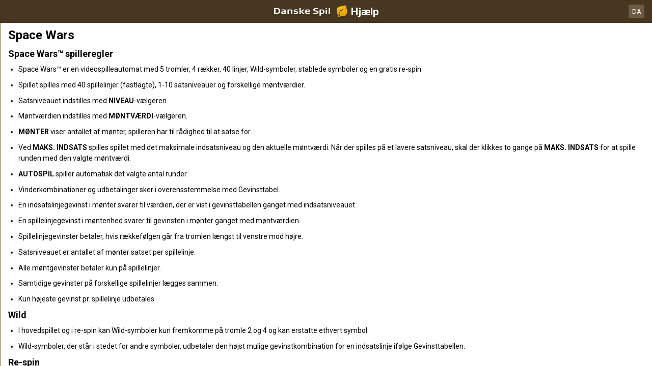

--- FILE ---
content_type: text/html; charset=utf-8
request_url: https://help.danskespil.dk/da/casino-help/slots/netentspacewarshtml
body_size: 72532
content:


<!DOCTYPE html>
<!--[if lt IE 9]>      <html class="preload no-js oldie" data-srvid="130.131.34"> <![endif]-->
<!--[if gt IE 8]><!-->
<html class="preload no-js" data-srvid="130.131.34">
<!--<![endif]-->
<head>
    <title>Hjælp - Casino - Space Wars</title>
    <!--[if lt IE 9]><script src="/HelpV3/Web/scripts/modernizr.js"></script><![endif]-->
    <meta content="width=device-width, initial-scale=1.0, minimum-scale=1.0, maximum-scale=1.0, user-scalable=no" name="viewport">
<link rel="apple-touch-icon" href="/vpp/HelpV3/partycasino/iOS_57px.png"/>
<link rel="apple-touch-icon" sizes="72x72" href="/vpp/HelpV3/partycasino/iOS_72px.png" />
<link rel="apple-touch-icon" sizes="114x114" href="/vpp/HelpV3/partycasino/iOS_114px.png" />
<link rel="shortcut icon" sizes="196x196" href="/vpp/HelpV3/partycasino/AND_196px.png">
<link rel="shortcut icon" sizes="128x128" href="/vpp/HelpV3/partycasino/AND_128px.png">
<link href="https://scmedia.itsfogo.com/$-$/7d537d700a044ddb83e0a55be853844d.css" rel="stylesheet" type="text/css" />
<link href="/vpp/HelpV3/Danskespil/favicon.ico" rel="shortcut icon" type="image/x-icon" />
<link href="/vpp/HelpV3/Danskespil/favicon.png" rel="icon" type="image/png" />

    <link href="https://fonts.googleapis.com/css?family=Roboto+Condensed:400,700&subset=latin,greek,cyrillic" rel="stylesheet" type="text/css">
    
    <!--[if gt IE 8]>
    <style type="text/css">
        #m-navigation #option-list li {
            display: inline-block\0;
            width: 33%\0;
        }
    </style>
    <!--<![endif]-->
</head>
<body class="cf active-content">

    <header class="header">
        <div class="regulatory-header">
            
        </div>
        <menu role="menubar" class="navigation-menu top-menu cf">
            <nav class="menu-left">
                <a href="#" class="theme-help-menu"></a>
            </nav>
            <h2>
                <a href="http://help.danskespil.dk/da/casino-help/slots/netentspacewarshtml"><img src="https://scmedia.itsfogo.com/$-$/6dead600ca694b77ac659c2d9779f756.png" alt="" width="148" height="28" /><span>Hjælp</span></a>
            </h2>
            <nav class="menu-right">
                <a href="#" class="theme-close-i"></a>
            </nav>
        </menu>
    </header>


        <div id="language-switch" role="navigation">
            <div class="overlay"></div>
            <div class="list">
                <div class="content minimum">
                    <ul>
                            <li>
                                    <span>Dansk</span>
                            </li>
                            <li>
                                    <a href="/en/casino-help/slots/netentspacewarshtml">English</a>
                            </li>
                    </ul>
                </div>
            </div>
            <div class="current">
                <a href="#">DA<span></span></a>
            </div>
        </div>


    <menu role="menu" class="navigation-menu sub-menu" style="display: block">
        <nav class="menu-left">
            <a href="#" class="theme-left" id="innerBack" data-depth="1"></a>
        </nav>
        <header>
            <h2>Slots</h2>
        </header>
    </menu>
        <nav role="navigation" class="navigation main-navigation" style="display: block;">
            



    <div class="nav-list">
            <h2>
                <a href="/da/casino-help">
                    Casino
                </a>
            </h2>
            <ul>
                    <li class="toggle">
                        <a href="/da/casino-help/general">Generelt</a>

                    </li>
                    <li class="toggle">
                        <a href="/da/casino-help/game-rules">Spilleregler<span class='theme-down'></span></a>

                            <ul>
                                    <li >
                                        <a href="/da/casino-help/instantwin">Instant Win</a>
                                    </li>
                                    <li >
                                        <a href="/da/casino-help/slots">Slots</a>
                                    </li>
                                    <li >
                                        <a href="/da/casino-help/tablecasino">Table Casino</a>
                                    </li>
                                    <li >
                                        <a href="/da/casino-help/blackjack">Blackjack</a>
                                    </li>
                                    <li >
                                        <a href="/da/casino-help/jackpot-slots">Jackpotautomater</a>
                                    </li>
                                    <li >
                                        <a href="/da/casino-help/roulette">Roulette</a>
                                    </li>
                                    <li >
                                        <a href="/da/casino-help/scratchgame">Scratch Games</a>
                                    </li>
                                    <li >
                                        <a href="/da/casino-help/table-games">Table games</a>
                                    </li>
                                    <li >
                                        <a href="/da/casino-help/video-poker">Video Poker</a>
                                    </li>
                                    <li >
                                        <a href="/da/casino-help/virtual-racing">Virtual Racing</a>
                                    </li>
                            </ul>
                    </li>
                    <li class="toggle">
                        <a href="/da/casino-help/game-rules-mobile">Mobile spilleregler<span class='theme-down'></span></a>

                            <ul>
                                    <li >
                                        <a href="/da/casino-help/blackjack-mobile">Blackjack</a>
                                    </li>
                                    <li >
                                        <a href="/da/casino-help/jackpot-slots-mobile">Jackpotautomater</a>
                                    </li>
                                    <li >
                                        <a href="/da/casino-help/roulette-mobile">Roulette</a>
                                    </li>
                                    <li >
                                        <a href="/da/casino-help/slots-mobile">Slots</a>
                                    </li>
                                    <li >
                                        <a href="/da/casino-help/table-games-mobile">Table games</a>
                                    </li>
                            </ul>
                    </li>
            </ul>
    </div>

        </nav>
            <div role="main" class="main" style="display: block;">
            <div class="wrapper cf">
                <a id="top"></a>


    <nav role="navigation" class="navigation sub-navigation" style="display: block;">
        <ul class="help-links">
                <li >
                    <a href="/da/casino-help/slots/yggatlantis"> Atlantis Megaways<span class="theme-right"></span></a>
                </li>
                <li >
                    <a href="/da/casino-help/slots/eusmddiamondkingjp"> Diamond King Jackpots<span class="theme-right"></span></a>
                </li>
                <li >
                    <a href="/da/casino-help/slots/blueprintjewelstrike"> Jewel Strike<span class="theme-right"></span></a>
                </li>
                <li >
                    <a href="/da/casino-help/slots/wmsmonopolyoncearounddeluxe"> Monopoly Once around deluxe<span class="theme-right"></span></a>
                </li>
                <li >
                    <a href="/da/casino-help/slots/prgsantasgreatgift"> Santa's Great Gifts<span class="theme-right"></span></a>
                </li>
                <li >
                    <a href="/da/casino-help/jackpot-slots/rtgwheelofampjp"> Wheel of Amp<span class="theme-right"></span></a>
                </li>
                <li >
                    <a href="/da/casino-help/slots/blueprintwishupcshpt"> Wish Upon A Cashpot<span class="theme-right"></span></a>
                </li>
                <li >
                    <a href="/da/casino-help/slots/relax123boom">1 2 3 Boom<span class="theme-right"></span></a>
                </li>
                <li >
                    <a href="/da/casino-help/slots/nyx1leftalive">1 Left Alive <span class="theme-right"></span></a>
                </li>
                <li >
                    <a href="/da/casino-help/slots/nyx1millionfortunesmw">1 Million Fortunes Megaways<span class="theme-right"></span></a>
                </li>
                <li >
                    <a href="/da/casino-help/slots/nyxonemillionmegawaysbc">1 Million Megaways BC<span class="theme-right"></span></a>
                </li>
                <li >
                    <a href="/da/casino-help/slots/ygg10hothotfire">10 Hot HOTFIRE<span class="theme-right"></span></a>
                </li>
                <li >
                    <a href="/da/casino-help/slots/igt/igt100ladies">100 Ladies<span class="theme-right"></span></a>
                </li>
                <li >
                    <a href="/da/casino-help/slots/pariplayhundredsevens">100 Sevens<span class="theme-right"></span></a>
                </li>
                <li >
                    <a href="/da/casino-help/slots/ygg10000bcdmx">10000 BC DoubleMax<span class="theme-right"></span></a>
                </li>
                <li >
                    <a href="/da/casino-help/slots/eusmd10000wishes">10000 Wishes<span class="theme-right"></span></a>
                </li>
                <li >
                    <a href="/da/casino-help/slots/nyxwonders10kways">10000 Wonders 10K WAYS<span class="theme-right"></span></a>
                </li>
                <li >
                    <a href="/da/casino-help/jackpot-slots/rtgtonenightsjp">10001 Nights<span class="theme-right"></span></a>
                </li>
                <li >
                    <a href="/da/casino-help/slots/gamevy100kjoker">100k Joker<span class="theme-right"></span></a>
                </li>
                <li >
                    <a href="/da/casino-help/slots/gamevy10pslots">10p Slots<span class="theme-right"></span></a>
                </li>
                <li >
                    <a href="/da/casino-help/slots/pariplay10xminimum">10x Minimum<span class="theme-right"></span></a>
                </li>
                <li >
                    <a href="/da/casino-help/slots/pariplay10xmingiftedtn">10x Minimum Gift Edition<span class="theme-right"></span></a>
                </li>
                <li >
                    <a href="/da/casino-help/slots/mgs11champions">11 Champions<span class="theme-right"></span></a>
                </li>
                <li >
                    <a href="/da/casino-help/slots/eusmd11coinsoffi96">11 Coins of Fire<span class="theme-right"></span></a>
                </li>
                <li >
                    <a href="/da/casino-help/slots/eusmd11enchantingr">11 Enchanting Relics<span class="theme-right"></span></a>
                </li>
                <li >
                    <a href="/da/casino-help/slots/pariplay12sprhotdiamonds">12 Super Hot Diamonds<span class="theme-right"></span></a>
                </li>
                <li >
                    <a href="/da/casino-help/slots/pariplay12sprhtdmndext96">12 Super Hot Diamonds Extreme<span class="theme-right"></span></a>
                </li>
                <li >
                    <a href="/da/casino-help/slots/ygg12trojanmys">12 Trojan Mysteries<span class="theme-right"></span></a>
                </li>
                <li >
                    <a href="/da/casino-help/slots/igtvoyagesofzhenghe">1421 Voyages of Zheng He<span class="theme-right"></span></a>
                </li>
                <li >
                    <a href="/da/casino-help/slots/png15crystalroses">15 Crystal Roses: A Tale of Love<span class="theme-right"></span></a>
                </li>
                <li >
                    <a href="/da/casino-help/slots/eusmd15tridents">15 Tridents<span class="theme-right"></span></a>
                </li>
                <li >
                    <a href="/da/casino-help/slots/nyx1can2can">1Can 2Can<span class="theme-right"></span></a>
                </li>
                <li >
                    <a href="/da/casino-help/slots/ygg2godszeusvthor">2 Gods Zeus v Thor<span class="theme-right"></span></a>
                </li>
                <li >
                    <a href="/da/casino-help/slots/relax2wild2dieds">2 Wild 2 Die<span class="theme-right"></span></a>
                </li>
                <li >
                    <a href="/da/casino-help/slots/pariplay20coins96">20 Coins<span class="theme-right"></span></a>
                </li>
                <li >
                    <a href="/da/casino-help/slots/leagues20k">20000 Leagues<span class="theme-right"></span></a>
                </li>
                <li >
                    <a href="/da/casino-help/slots/relax21thorlightningwayds">21 Thor Lightning Ways<span class="theme-right"></span></a>
                </li>
                <li >
                    <a href="/da/casino-help/slots/edictbakerstreet">221B Baker Street<span class="theme-right"></span></a>
                </li>
                <li >
                    <a href="/da/casino-help/slots/isb24h">24<span class="theme-right"></span></a>
                </li>
                <li >
                    <a href="/da/casino-help/jackpot-slots/rtg24hourgrandprixjp">24 Hour Grand Prix<span class="theme-right"></span></a>
                </li>
                <li >
                    <a href="/da/casino-help/slots/pngtfkspacedragon">24K Dragon<span class="theme-right"></span></a>
                </li>
                <li >
                    <a href="/da/casino-help/slots/eusmd25000talons94">25000 Talons<span class="theme-right"></span></a>
                </li>
                <li >
                    <a href="/da/casino-help/slots/pariplay27jokerfruits">27 Joker Fruits<span class="theme-right"></span></a>
                </li>
                <li >
                    <a href="/da/casino-help/slots/prg3buzzingwilds">3 Buzzing Wilds<span class="theme-right"></span></a>
                </li>
                <li >
                    <a href="/da/casino-help/slots/png3clownmonty">3 Clown Monty<span class="theme-right"></span></a>
                </li>
                <li >
                    <a href="/da/casino-help/slots/png3clownmonty2">3 Clown Monty II<span class="theme-right"></span></a>
                </li>
                <li >
                    <a href="/da/casino-help/slots/prg3dancingmonkeys">3 Dancing Monkeys<span class="theme-right"></span></a>
                </li>
                <li >
                    <a href="/da/casino-help/slots/eusmd3devilspinball">3 Devils Pinball<span class="theme-right"></span></a>
                </li>
                <li >
                    <a href="/da/casino-help/slots/pariplay3geniewishes">3 Genie Wishes<span class="theme-right"></span></a>
                </li>
                <li >
                    <a href="/da/casino-help/slots/prg3geniewishes">3 Genie Wishes<span class="theme-right"></span></a>
                </li>
                <li >
                    <a href="/da/casino-help/slots/pariplay3jokers">3 Jokers<span class="theme-right"></span></a>
                </li>
                <li >
                    <a href="/da/casino-help/slots/eusmd3luckyh96">3 Lucky Hippos<span class="theme-right"></span></a>
                </li>
                <li >
                    <a href="/da/casino-help/slots/ygg3luckyleprehcauns">3 Lucky Leprechauns<span class="theme-right"></span></a>
                </li>
                <li >
                    <a href="/da/casino-help/slots/eusmd3luckyrainb96">3 Lucky Rainbows<span class="theme-right"></span></a>
                </li>
                <li >
                    <a href="/da/casino-help/slots/eusmdactionboost3lrdk">3 Lucky Rainbows Action Boost<span class="theme-right"></span></a>
                </li>
                <li >
                    <a href="/da/casino-help/slots/ygg3luckywitches">3 Lucky Witches<span class="theme-right"></span></a>
                </li>
                <li >
                    <a href="/da/casino-help/slots/relax3secretcities">3 Secret Cities<span class="theme-right"></span></a>
                </li>
                <li >
                    <a href="/da/casino-help/slots/mgs3tinygods">3 Tiny Gods<span class="theme-right"></span></a>
                </li>
                <li >
                    <a href="/da/casino-help/slots/nyx300shields">300 Shields<span class="theme-right"></span></a>
                </li>
                <li >
                    <a href="/da/casino-help/slots/nyx300shieldsextreme">300 Shields Extreme<span class="theme-right"></span></a>
                </li>
                <li >
                    <a href="/da/casino-help/slots/nyx300shieldmightyways">300 Shields Mighty Ways<span class="theme-right"></span></a>
                </li>
                <li >
                    <a href="/da/casino-help/slots/ygg3021thebountyhgb">3021 The Bounty Hunter Gigablox<span class="theme-right"></span></a>
                </li>
                <li >
                    <a href="/da/casino-help/slots/eusmd4cornersofr">4 Corners Of Rome<span class="theme-right"></span></a>
                </li>
                <li >
                    <a href="/da/casino-help/slots/eusmd4diamondbmw">4 Diamond Blues Megaways<span class="theme-right"></span></a>
                </li>
                <li >
                    <a href="/da/casino-help/slots/ygg4fantasicfish">4 Fantastic Fish<span class="theme-right"></span></a>
                </li>
                <li >
                    <a href="/da/casino-help/slots/ygg4fantasticfishgigabox">4 Fantastic Fish Gigablox<span class="theme-right"></span></a>
                </li>
                <li >
                    <a href="/da/casino-help/slots/ygg4fantsticfishegypt">4 Fantastic Fish In Egypt<span class="theme-right"></span></a>
                </li>
                <li >
                    <a href="/da/casino-help/slots/eusmd4masksofinca96">4 Masks of Inca<span class="theme-right"></span></a>
                </li>
                <li >
                    <a href="/da/casino-help/slots/relax4secretpyramids">4 Secret Pyramids<span class="theme-right"></span></a>
                </li>
                <li >
                    <a href="/da/casino-help/slots/pariplay40sevens">40 Sevens<span class="theme-right"></span></a>
                </li>
                <li >
                    <a href="/da/casino-help/jackpot-slots/rtg4squadjp">4Squad<span class="theme-right"></span></a>
                </li>
                <li >
                    <a href="/da/casino-help/slots/ygg5clans">5 Clans<span class="theme-right"></span></a>
                </li>
                <li >
                    <a href="/da/casino-help/slots/relax5doggydollarsds">5 Doggy Dollars<span class="theme-right"></span></a>
                </li>
                <li >
                    <a href="/da/casino-help/jackpot-slots/rtg5familiesjp">5 Families<span class="theme-right"></span></a>
                </li>
                <li >
                    <a href="/da/casino-help/slots/prg5frozencharmsmw">5 Frozen Charms Megaways<span class="theme-right"></span></a>
                </li>
                <li >
                    <a href="/da/casino-help/slots/pariplay5lions">5 Lions<span class="theme-right"></span></a>
                </li>
                <li >
                    <a href="/da/casino-help/slots/prg5lions">5 Lions<span class="theme-right"></span></a>
                </li>
                <li >
                    <a href="/da/casino-help/slots/pariplay5lionsgold">5 Lions Gold <span class="theme-right"></span></a>
                </li>
                <li >
                    <a href="/da/casino-help/slots/prg5lionsgold">5 Lions Gold <span class="theme-right"></span></a>
                </li>
                <li >
                    <a href="/da/casino-help/slots/prg5lionsmegaways">5 Lions Megaways<span class="theme-right"></span></a>
                </li>
                <li >
                    <a href="/da/casino-help/slots/pariplay5luckylions">5 Lucky Lions<span class="theme-right"></span></a>
                </li>
                <li >
                    <a href="/da/casino-help/slots/relax5monstersds">5 Monsters<span class="theme-right"></span></a>
                </li>
                <li >
                    <a href="/da/casino-help/slots/eusmd5farmrushexpressds">5 on the Farm Rush Express<span class="theme-right"></span></a>
                </li>
                <li >
                    <a href="/da/casino-help/slots/blueprint5potsofriches">5 Pots O'Riches<span class="theme-right"></span></a>
                </li>
                <li >
                    <a href="/da/casino-help/slots/eusmdstarknockoutdk">5 Star Knockout<span class="theme-right"></span></a>
                </li>
                <li >
                    <a href="/da/casino-help/slots/nyx5treasures">5 Treasures<span class="theme-right"></span></a>
                </li>
                <li >
                    <a href="/da/casino-help/slots/novo50fortunefruits">50 Fortune Fruits<span class="theme-right"></span></a>
                </li>
                <li >
                    <a href="/da/casino-help/slots/png5xmagic">5xMagic<span class="theme-right"></span></a>
                </li>
                <li >
                    <a href="/da/casino-help/slots/rgl6appeal">6 Appeal<span class="theme-right"></span></a>
                </li>
                <li >
                    <a href="/da/casino-help/slots/blueprint6inthechamber">6 in the Chamber<span class="theme-right"></span></a>
                </li>
                <li >
                    <a href="/da/casino-help/slots/eusmd6jewels">6 Jewels<span class="theme-right"></span></a>
                </li>
                <li >
                    <a href="/da/casino-help/slots/eusmd6purepearls96">6 Pure Pearls<span class="theme-right"></span></a>
                </li>
                <li >
                    <a href="/da/casino-help/slots/eusmd6rubiesoftb96">6 Rubies of Tribute<span class="theme-right"></span></a>
                </li>
                <li >
                    <a href="/da/casino-help/slots/eusmd6tokensofgold">6 Tokens of Gold<span class="theme-right"></span></a>
                </li>
                <li >
                    <a href="/da/casino-help/slots/relax6wildsharks">6 Wild Sharks<span class="theme-right"></span></a>
                </li>
                <li >
                    <a href="/da/casino-help/slots/ygg60secheist">60 Second Heist<span class="theme-right"></span></a>
                </li>
                <li >
                    <a href="/da/casino-help/slots/relax7elements">7 Elements<span class="theme-right"></span></a>
                </li>
                <li >
                    <a href="/da/casino-help/slots/ygg7goldgigablox">7 Gold Gigablox<span class="theme-right"></span></a>
                </li>
                <li >
                    <a href="/da/casino-help/slots/prg7monkeys">7 Monkeys<span class="theme-right"></span></a>
                </li>
                <li >
                    <a href="/da/casino-help/slots/blueprintsevenseasp">7 Seas Pirates<span class="theme-right"></span></a>
                </li>
                <li >
                    <a href="/da/casino-help/slots/png7sins">7 Sins<span class="theme-right"></span></a>
                </li>
                <li >
                    <a href="/da/casino-help/slots/nyx777burnemup">777 Burn Em Up<span class="theme-right"></span></a>
                </li>
                <li >
                    <a href="/da/casino-help/slots/eusmd777rainbowr94">777 Rainbow Respins<span class="theme-right"></span></a>
                </li>
                <li >
                    <a href="/da/casino-help/jackpot-slots/rtg777strikejp">777 Strike<span class="theme-right"></span></a>
                </li>
                <li >
                    <a href="/da/casino-help/slots/eusmd777superbbd96">777 Super Big BuildUp Deluxe<span class="theme-right"></span></a>
                </li>
                <li >
                    <a href="/da/casino-help/slots/eusmd777surge">777 Surge<span class="theme-right"></span></a>
                </li>
                <li >
                    <a href="/da/casino-help/slots/blueprint7sdeluxe">7's<span class="theme-right"></span></a>
                </li>
                <li >
                    <a href="/da/casino-help/slots/blueprint7sdforspins">7's Deluxe Fortune Spins<span class="theme-right"></span></a>
                </li>
                <li >
                    <a href="/da/casino-help/slots/blueprint7sdelreptr">7's Deluxe Repeater<span class="theme-right"></span></a>
                </li>
                <li >
                    <a href="/da/casino-help/slots/blueprint7sdelwldfp">7's Deluxe Wild Fortune Play<span class="theme-right"></span></a>
                </li>
                <li >
                    <a href="/da/casino-help/slots/nyx7sonfire">7's on Fire<span class="theme-right"></span></a>
                </li>
                <li >
                    <a href="/da/casino-help/slots/nyx7sonfiredeluxe">7's on Fire Deluxe<span class="theme-right"></span></a>
                </li>
                <li >
                    <a href="/da/casino-help/slots/nyx7sonfirepowermix">7's on Fire Power Mix<span class="theme-right"></span></a>
                </li>
                <li >
                    <a href="/da/casino-help/slots/nyx7stoburn">7's To Burn<span class="theme-right"></span></a>
                </li>
                <li >
                    <a href="/da/casino-help/slots/pariplay8fruitmulti">8 Fruit Multi<span class="theme-right"></span></a>
                </li>
                <li >
                    <a href="/da/casino-help/slots/prg8goldendragonchge">8 Golden Dragon Challenge<span class="theme-right"></span></a>
                </li>
                <li >
                    <a href="/da/casino-help/slots/eusmd8goldenskofhdk">8 Golden Skulls of Holly Roger Megaways<span class="theme-right"></span></a>
                </li>
                <li >
                    <a href="/da/casino-help/slots/eusmd8gshollyroger">8 Golden Skulls of Holly Roger Megaways<span class="theme-right"></span></a>
                </li>
                <li >
                    <a href="/da/casino-help/slots/win80erautomaten">80er Automaten<span class="theme-right"></span></a>
                </li>
                <li >
                    <a href="/da/casino-help/jackpot-slots/ivy88coinsmobile">88 Coins<span class="theme-right"></span></a>
                </li>
                <li >
                    <a href="/da/casino-help/jackpot-slots/ivy88coins">88 Coins<span class="theme-right"></span></a>
                </li>
                <li >
                    <a href="/da/casino-help/slots/nyxeightyeightfortune">88 Fortune<span class="theme-right"></span></a>
                </li>
                <li >
                    <a href="/da/casino-help/slots/nyx88fortunesmegaways">88 Fortunes Megaways<span class="theme-right"></span></a>
                </li>
                <li >
                    <a href="/da/casino-help/slots/rgl8thwonder">8th Wonder<span class="theme-right"></span></a>
                </li>
                <li >
                    <a href="/da/casino-help/slots/eusmd9bass96">9 Bass<span class="theme-right"></span></a>
                </li>
                <li >
                    <a href="/da/casino-help/slots/eusmdblazingdiamond">9 Blazing Diamonds<span class="theme-right"></span></a>
                </li>
                <li >
                    <a href="/da/casino-help/slots/eusmd9enchantedb96">9 Enchanted Beans DK<span class="theme-right"></span></a>
                </li>
                <li >
                    <a href="/da/casino-help/slots/eusmd9giftsofcima96">9 Gifts of Christmas<span class="theme-right"></span></a>
                </li>
                <li >
                    <a href="/da/casino-help/slots/eusmd9madhatsam96">9 Mad Hats<span class="theme-right"></span></a>
                </li>
                <li >
                    <a href="/da/casino-help/slots/mgs9masksoffire">9 Masks of Fire<span class="theme-right"></span></a>
                </li>
                <li >
                    <a href="/da/casino-help/slots/isb9pearlsoffortunedk">9 Pearls of Fortune<span class="theme-right"></span></a>
                </li>
                <li >
                    <a href="/da/casino-help/slots/mgs9potsofgold">9 Pots of Gold<span class="theme-right"></span></a>
                </li>
                <li >
                    <a href="/da/casino-help/slots/eusmd9potsfgmewa96">9 Pots of Gold Megaways<span class="theme-right"></span></a>
                </li>
                <li >
                    <a href="/da/casino-help/slots/pariplay9pyramidsofftne">9 Pyramids of Fortune<span class="theme-right"></span></a>
                </li>
                <li >
                    <a href="/da/casino-help/slots/eusmd9racestg96">9 Races to Glory<span class="theme-right"></span></a>
                </li>
                <li >
                    <a href="/da/casino-help/slots/eusmd9skullsofgo96">9 Skulls of Gold<span class="theme-right"></span></a>
                </li>
                <li >
                    <a href="/da/casino-help/slots/ygg90kyetigb">90k Yeti Gigablox<span class="theme-right"></span></a>
                </li>
                <li >
                    <a href="/da/casino-help/slots/relax9konginvegas">9k Kong in Vegas<span class="theme-right"></span></a>
                </li>
                <li >
                    <a href="/da/casino-help/slots/ygg9kyeti">9k Yeti<span class="theme-right"></span></a>
                </li>
                <li >
                    <a href="/da/casino-help/slots/ygg9kyetide">9K Yeti<span class="theme-right"></span></a>
                </li>
                <li >
                    <a href="/da/casino-help/slots/mgsadarkmatter">A Dark Matter<span class="theme-right"></span></a>
                </li>
                <li >
                    <a href="/da/casino-help/slots/nyxadragonstory">A Dragon Story<span class="theme-right"></span></a>
                </li>
                <li >
                    <a href="/da/casino-help/slots/nyxawhileonthenile">A While on the Nile<span class="theme-right"></span></a>
                </li>
                <li >
                    <a href="/da/casino-help/slots/eusmdabracadabra94">AbraCatDabra<span class="theme-right"></span></a>
                </li>
                <li >
                    <a href="/da/casino-help/jackpot-slots/mgsabsolootlymadmmjp">Absolootly Mad Mega Moolah<span class="theme-right"></span></a>
                </li>
                <li >
                    <a href="/da/casino-help/slots/pngaceofspades">Ace of Spades<span class="theme-right"></span></a>
                </li>
                <li >
                    <a href="/da/casino-help/slots/mgsacesandeights">Aces and Eights<span class="theme-right"></span></a>
                </li>
                <li >
                    <a href="/da/casino-help/slots/mgsaceandeightsmobile">Aces and Eights Mobile<span class="theme-right"></span></a>
                </li>
                <li >
                    <a href="/da/casino-help/slots/nyxactionbank">Action Bank<span class="theme-right"></span></a>
                </li>
                <li >
                    <a href="/da/casino-help/slots/wmsactionbank_prt">Action Bank<span class="theme-right"></span></a>
                </li>
                <li >
                    <a href="/da/casino-help/slots/nyxactnbnkcashshot">Action Bank Cash Shot<span class="theme-right"></span></a>
                </li>
                <li >
                    <a href="/da/casino-help/slots/nyxactionbankplus">Action Bank Plus<span class="theme-right"></span></a>
                </li>
                <li >
                    <a href="/da/casino-help/slots/eusmdactionbstai96">Action Boost Amber Island<span class="theme-right"></span></a>
                </li>
                <li >
                    <a href="/da/casino-help/slots/eusmdacboosglat96">Action Boost Gladiator<span class="theme-right"></span></a>
                </li>
                <li >
                    <a href="/da/casino-help/slots/eusmdactionboostg96">Action Boost Gorilla Gems<span class="theme-right"></span></a>
                </li>
                <li >
                    <a href="/da/casino-help/slots/eusmdactioncrr96">Action Cash Ra's Riches<span class="theme-right"></span></a>
                </li>
                <li >
                    <a href="/da/casino-help/slots/igtactionjack">Action Jack<span class="theme-right"></span></a>
                </li>
                <li >
                    <a href="/da/casino-help/slots/mgsadeliathefortunewielder">Adelia the Fortune Wielder<span class="theme-right"></span></a>
                </li>
                <li >
                    <a href="/da/casino-help/slots/eusmdadventurepalacehtml">Adventure Palace<span class="theme-right"></span></a>
                </li>
                <li >
                    <a href="/da/casino-help/slots/mgsadventurepalacemobile">Adventure Palace Mobile<span class="theme-right"></span></a>
                </li>
                <li >
                    <a href="/da/casino-help/slots/eusmdadventureped96">Adventure PIGGYPAYS El Dorado<span class="theme-right"></span></a>
                </li>
                <li >
                    <a href="/da/casino-help/slots/playtechabwmagicalmazedk">Adventures Beyond Wonderland Magical Maze<span class="theme-right"></span></a>
                </li>
                <li >
                    <a href="/da/casino-help/slots/adventuresinwonderland">Adventures in Wonderland<span class="theme-right"></span></a>
                </li>
                <li >
                    <a href="/da/casino-help/slots/eusmdadvocbj94">Adventures of Captain Blackjack<span class="theme-right"></span></a>
                </li>
                <li >
                    <a href="/da/casino-help/slots/eusmdadventuresofdi">Adventures Of Doubloon Island<span class="theme-right"></span></a>
                </li>
                <li >
                    <a href="/da/casino-help/slots/africa">Africa<span class="theme-right"></span></a>
                </li>
                <li >
                    <a href="/da/casino-help/slots/eusmdafricaxup">Africa X Up<span class="theme-right"></span></a>
                </li>
                <li >
                    <a href="/da/casino-help/slots/pariplayafricancats">African Cats<span class="theme-right"></span></a>
                </li>
                <li >
                    <a href="/da/casino-help/slots/prgafricanelephant">African Elephant<span class="theme-right"></span></a>
                </li>
                <li >
                    <a href="/da/casino-help/slots/mgsafricanquest">African Quest<span class="theme-right"></span></a>
                </li>
                <li >
                    <a href="/da/casino-help/slots/gvcczafterburner">After Burner<span class="theme-right"></span></a>
                </li>
                <li >
                    <a href="/da/casino-help/slots/wmsaftershock">After Shock<span class="theme-right"></span></a>
                </li>
                <li >
                    <a href="/da/casino-help/slots/wmsaftershock_gls_hivolatility">After Shock<span class="theme-right"></span></a>
                </li>
                <li >
                    <a href="/da/casino-help/jackpot-slots/rtgageofakkadiajp">Age of Akkadia<span class="theme-right"></span></a>
                </li>
                <li >
                    <a href="/da/casino-help/slots/yggageofasgard">Age of Asgard<span class="theme-right"></span></a>
                </li>
                <li >
                    <a href="/da/casino-help/slots/gamevyageofathena">Age of Athena<span class="theme-right"></span></a>
                </li>
                <li >
                    <a href="/da/casino-help/slots/relaxageofbeastinfireel">Age of Beasts Infinity Reels<span class="theme-right"></span></a>
                </li>
                <li >
                    <a href="/da/casino-help/slots/mgsageofconquest">Age of Conquest<span class="theme-right"></span></a>
                </li>
                <li >
                    <a href="/da/casino-help/slots/mgsageofdiscovery">Age of Discovery<span class="theme-right"></span></a>
                </li>
                <li >
                    <a href="/da/casino-help/slots/mgsageofdiscoverymobile">Age of Discovery<span class="theme-right"></span></a>
                </li>
                <li >
                    <a href="/da/casino-help/jackpot-slots/playtechaotgageofthegods">Age of the Gods<span class="theme-right"></span></a>
                </li>
                <li >
                    <a href="/da/casino-help/jackpot-slots/playtechageofthegodsfatesisters">Age of the Gods Fate Sisters<span class="theme-right"></span></a>
                </li>
                <li >
                    <a href="/da/casino-help/jackpot-slots/playtechaotgfuriousfour">Age of the Gods Furious 4<span class="theme-right"></span></a>
                </li>
                <li >
                    <a href="/da/casino-help/jackpot-slots/playtechaotggodofstorms">Age of the Gods God of Storms<span class="theme-right"></span></a>
                </li>
                <li >
                    <a href="/da/casino-help/jackpot-slots/playtechaotggoddessofwisdom">Age of the Gods Goddess of Wisdom<span class="theme-right"></span></a>
                </li>
                <li >
                    <a href="/da/casino-help/jackpot-slots/playtechaotgkingofolympus">Age of the Gods King of Olympus<span class="theme-right"></span></a>
                </li>
                <li >
                    <a href="/da/casino-help/jackpot-slots/playtechaotgmedusaandmonsters">Age of the Gods Medusa and Monsters<span class="theme-right"></span></a>
                </li>
                <li >
                    <a href="/da/casino-help/jackpot-slots/playtechaotgprinceofolympus">Age of the Gods Prince of Olympus<span class="theme-right"></span></a>
                </li>
                <li >
                    <a href="/da/casino-help/jackpot-slots/playtechaotgrulerofthesky">Age of the Gods Ruler of the Sky<span class="theme-right"></span></a>
                </li>
                <li >
                    <a href="/da/casino-help/jackpot-slots/playtechageofthegodsrulersofolympus">Age of the Gods Rulers Of Olympus<span class="theme-right"></span></a>
                </li>
                <li >
                    <a href="/da/casino-help/slots/eusmdagentblitzmn96">Agent Blitz: Mission Moneymaker<span class="theme-right"></span></a>
                </li>
                <li >
                    <a href="/da/casino-help/slots/pngagentdestiny">Agent Destiny<span class="theme-right"></span></a>
                </li>
                <li >
                    <a href="/da/casino-help/slots/eusmdagentjaneblondehtml">Agent Jane Blonde<span class="theme-right"></span></a>
                </li>
                <li >
                    <a href="/da/casino-help/slots/eusmdagentjanemv">Agent Jane Blonde Max Volume<span class="theme-right"></span></a>
                </li>
                <li >
                    <a href="/da/casino-help/slots/mgsagentjaneblondemobile">Agent Jane Blonde Mobile<span class="theme-right"></span></a>
                </li>
                <li >
                    <a href="/da/casino-help/slots/mgsagentjaneblondereturns">Agent Jane Blonde Returns<span class="theme-right"></span></a>
                </li>
                <li >
                    <a href="/da/casino-help/slots/mgsagentjaneblondereturnsmobile">Agent Jane Blonde Returns<span class="theme-right"></span></a>
                </li>
                <li >
                    <a href="/da/casino-help/slots/pngagentofhearts">Agent of Hearts<span class="theme-right"></span></a>
                </li>
                <li >
                    <a href="/da/casino-help/jackpot-slots/rtgagentroyalejp">Agent Royale<span class="theme-right"></span></a>
                </li>
                <li >
                    <a href="/da/casino-help/slots/eusmdagnesmisiwl96">Agnes Mission: Wild Lab<span class="theme-right"></span></a>
                </li>
                <li >
                    <a href="/da/casino-help/slots/eusmdakivaclawsop96">Akiva: Claws of Power<span class="theme-right"></span></a>
                </li>
                <li >
                    <a href="/da/casino-help/slots/pariplayaladdinandthesorcerer">Aladdin and the Sorcerer<span class="theme-right"></span></a>
                </li>
                <li >
                    <a href="/da/casino-help/slots/prgaladdinandthesorcerer">Aladdin and the Sorcerer<span class="theme-right"></span></a>
                </li>
                <li >
                    <a href="/da/casino-help/aya/slots/aladdinslegacy">Aladdin's Legacy<span class="theme-right"></span></a>
                </li>
                <li >
                    <a href="/da/casino-help/slots/nyxaladdinslegacy">Aladdin's Legacy<span class="theme-right"></span></a>
                </li>
                <li >
                    <a href="/da/casino-help/slots/mgsalaskanfishing">Alaskan Fishing<span class="theme-right"></span></a>
                </li>
                <li >
                    <a href="/da/casino-help/slots/mgsalaskanfishingtouch">Alaskan Fishing Mobile<span class="theme-right"></span></a>
                </li>
                <li >
                    <a href="/da/casino-help/slots/amayaalaskanhusky">Alaskan Husky<span class="theme-right"></span></a>
                </li>
                <li >
                    <a href="/da/casino-help/slots/mgsalaxeinzombieland">Alaxe in Zombieland<span class="theme-right"></span></a>
                </li>
                <li >
                    <a href="/da/casino-help/slots/yggaldosjourney">Aldo's Journey<span class="theme-right"></span></a>
                </li>
                <li >
                    <a href="/da/casino-help/slots/isbaliceadventure">Alice Adventure<span class="theme-right"></span></a>
                </li>
                <li >
                    <a href="/da/casino-help/slots/wmsalice">Alice And The Mad Tea Party<span class="theme-right"></span></a>
                </li>
                <li >
                    <a href="/da/casino-help/slots/relaxaliceinadvntrlnd">Alice in Adventureland<span class="theme-right"></span></a>
                </li>
                <li >
                    <a href="/da/casino-help/slots/pariplayaliceinthewild">Alice in the Wild<span class="theme-right"></span></a>
                </li>
                <li >
                    <a href="/da/casino-help/slots/pariplayalicevegasland96">Alice in Vegasland<span class="theme-right"></span></a>
                </li>
                <li >
                    <a href="/da/casino-help/slots/eusmdaliceiwildland">Alice in Wildland<span class="theme-right"></span></a>
                </li>
                <li >
                    <a href="/da/casino-help/slots/pariplayalicemegariches">Alice Mega Riches<span class="theme-right"></span></a>
                </li>
                <li >
                    <a href="/da/casino-help/slots/nentalienrobots">Alien Robots™<span class="theme-right"></span></a>
                </li>
                <li >
                    <a href="/da/casino-help/slots/netentaliens">Aliens™<span class="theme-right"></span></a>
                </li>
                <li >
                    <a href="/da/casino-help/slots/mgsaliyaswishes">Aliya's Wishes<span class="theme-right"></span></a>
                </li>
                <li >
                    <a href="/da/casino-help/slots/eusmdgalabchrismas">All About Christmas<span class="theme-right"></span></a>
                </li>
                <li >
                    <a href="/da/casino-help/slots/pariplayallaboutthewilds">All About the Wilds<span class="theme-right"></span></a>
                </li>
                <li >
                    <a href="/da/casino-help/blackjack/playtechallbetsblackjack">All Bets Blackjack<span class="theme-right"></span></a>
                </li>
                <li >
                    <a href="/da/casino-help/jackpot-slots/ivyallyoucanspinsushi">All You Can Spin Sushi<span class="theme-right"></span></a>
                </li>
                <li >
                    <a href="/da/casino-help/slots/eusmdalmightyaztec">Almighty Aztec<span class="theme-right"></span></a>
                </li>
                <li >
                    <a href="/da/casino-help/slots/netentalohachristmas">Aloha Christmas<span class="theme-right"></span></a>
                </li>
                <li >
                    <a href="/da/casino-help/slots/netentalohaclusterpays">Aloha! Cluster Pays<span class="theme-right"></span></a>
                </li>
                <li >
                    <a href="/da/casino-help/slots/relaxalphaeagle">Alpha Eagle<span class="theme-right"></span></a>
                </li>
                <li >
                    <a href="/da/casino-help/slots/eusmdamazingctch96">Amazing Catch<span class="theme-right"></span></a>
                </li>
                <li >
                    <a href="/da/casino-help/slots/eusmdalinkapollo">Amazing Link Apollo<span class="theme-right"></span></a>
                </li>
                <li >
                    <a href="/da/casino-help/slots/eusmdmazinglinkb96">Amazing Link Bounty<span class="theme-right"></span></a>
                </li>
                <li >
                    <a href="/da/casino-help/slots/eusmdamazinglinkc96">Amazing Link Catalleros<span class="theme-right"></span></a>
                </li>
                <li >
                    <a href="/da/casino-help/slots/eusmdalchristmas96">Amazing Link Christmas<span class="theme-right"></span></a>
                </li>
                <li >
                    <a href="/da/casino-help/slots/eusmdalinkfatesit">Amazing Link Fates<span class="theme-right"></span></a>
                </li>
                <li >
                    <a href="/da/casino-help/slots/eusmdalfrenzy96">Amazing Link Frenzy<span class="theme-right"></span></a>
                </li>
                <li >
                    <a href="/da/casino-help/slots/eusmdamazinglinkh96">Amazing Link Hades<span class="theme-right"></span></a>
                </li>
                <li >
                    <a href="/da/casino-help/slots/eusmdarealnkmedus96">Amazing Link Medusa<span class="theme-right"></span></a>
                </li>
                <li >
                    <a href="/da/casino-help/slots/eusmdamazinglinkp96">Amazing Link Poseidon<span class="theme-right"></span></a>
                </li>
                <li >
                    <a href="/da/casino-help/slots/eusmdamazinglinkrdk">Amazing Link Riches<span class="theme-right"></span></a>
                </li>
                <li >
                    <a href="/da/casino-help/slots/eusmdamazinglinkzeus">Amazing Link Zeus<span class="theme-right"></span></a>
                </li>
                <li >
                    <a href="/da/casino-help/slots/eusmdalzeusepic96">Amazing Link Zeus Epic 4<span class="theme-right"></span></a>
                </li>
                <li >
                    <a href="/da/casino-help/slots/prgamazingmoneymachine">Amazing Money Machine<span class="theme-right"></span></a>
                </li>
                <li >
                    <a href="/da/casino-help/slots/spiderman">Amazing Spider-Man<span class="theme-right"></span></a>
                </li>
                <li >
                    <a href="/da/casino-help/slots/eusmdamazonkingd96">Amazon Kingdom<span class="theme-right"></span></a>
                </li>
                <li >
                    <a href="/da/casino-help/slots/nyxamazonqueen">Amazon Queen<span class="theme-right"></span></a>
                </li>
                <li >
                    <a href="/da/casino-help/slots/wmsamazonqueen">Amazon Queen<span class="theme-right"></span></a>
                </li>
                <li >
                    <a href="/da/casino-help/slots/amazonwild">Amazon Wild<span class="theme-right"></span></a>
                </li>
                <li >
                    <a href="/da/casino-help/slots/amayaamazonwild">Amazon Wild<span class="theme-right"></span></a>
                </li>
                <li >
                    <a href="/da/casino-help/slots/eusmdambersterlingsms">Amber Sterlings Mystic Shrine<span class="theme-right"></span></a>
                </li>
                <li >
                    <a href="/da/casino-help/bingo/eusmdamericangldfvr">American Gold Fever<span class="theme-right"></span></a>
                </li>
                <li >
                    <a href="/da/casino-help/slots/pariplayamunrakinggods">Amun Ra - King of the Gods<span class="theme-right"></span></a>
                </li>
                <li >
                    <a href="/da/casino-help/slots/nyxhollymadison">An Evening with Holly Madison<span class="theme-right"></span></a>
                </li>
                <li >
                    <a href="/da/casino-help/slots/playtechanacondawild">Anaconda Wild<span class="theme-right"></span></a>
                </li>
                <li >
                    <a href="/da/casino-help/jackpot-slots/rtgancientdiscojp">Ancient Disco<span class="theme-right"></span></a>
                </li>
                <li >
                    <a href="/da/casino-help/slots/pariplayancientegyptclassic">Ancient Egypt Classic<span class="theme-right"></span></a>
                </li>
                <li >
                    <a href="/da/casino-help/slots/prgancientegyptclassic">Ancient Egypt Classic<span class="theme-right"></span></a>
                </li>
                <li >
                    <a href="/da/casino-help/slots/eusmdafpmegaways">Ancient Fortunes: Poseidon Megaways<span class="theme-right"></span></a>
                </li>
                <li >
                    <a href="/da/casino-help/slots/mgsancientfortuneszeus">Ancient Fortunes: Zeus<span class="theme-right"></span></a>
                </li>
                <li >
                    <a href="/da/casino-help/slots/pariplayancientpharaoh">Ancient Pharaoh<span class="theme-right"></span></a>
                </li>
                <li >
                    <a href="/da/casino-help/slots/mgsancientwarriors">Ancient Warriors<span class="theme-right"></span></a>
                </li>
                <li >
                    <a href="/da/casino-help/jackpot-slots/rtgancientsblessingsjp">Ancients Blessings<span class="theme-right"></span></a>
                </li>
                <li >
                    <a href="/da/casino-help/slots/mgsanderthals">Anderthals<span class="theme-right"></span></a>
                </li>
                <li >
                    <a href="/da/casino-help/slots/eusmdandvrmagrng96mobile">Andvari: The Magic Ring<span class="theme-right"></span></a>
                </li>
                <li >
                    <a href="/da/casino-help/aya/slots/angelstouch">Angel's Touch<span class="theme-right"></span></a>
                </li>
                <li >
                    <a href="/da/casino-help/slots/ygganimafia">Animafia<span class="theme-right"></span></a>
                </li>
                <li >
                    <a href="/da/casino-help/slots/relaxanimalcarnivals">Animal Carnival<span class="theme-right"></span></a>
                </li>
                <li >
                    <a href="/da/casino-help/slots/pnganimalmadness">Animal Madness<span class="theme-right"></span></a>
                </li>
                <li >
                    <a href="/da/casino-help/slots/pngankhofanubis">Ankh of Anubis<span class="theme-right"></span></a>
                </li>
                <li >
                    <a href="/da/casino-help/slots/pngannihilator">Annihilator<span class="theme-right"></span></a>
                </li>
                <li >
                    <a href="/da/casino-help/slots/nyxanubiswildmegaways">Anubis Wild Megaways<span class="theme-right"></span></a>
                </li>
                <li >
                    <a href="/da/casino-help/slots/eusmdanvilnore96">Anvil and Ore<span class="theme-right"></span></a>
                </li>
                <li >
                    <a href="/da/casino-help/slots/nyxapexstrikemwds">Apex Strike Megaways<span class="theme-right"></span></a>
                </li>
                <li >
                    <a href="/da/casino-help/slots/igtapollorising">Apollo Rising<span class="theme-right"></span></a>
                </li>
                <li >
                    <a href="/da/casino-help/slots/eusmdapollorings96">Apollo's Rings<span class="theme-right"></span></a>
                </li>
                <li >
                    <a href="/da/games-help/jackpot-slots/winaqua">Aqua<span class="theme-right"></span></a>
                </li>
                <li >
                    <a href="/da/casino-help/slots/eusmdaquanauts96">Aquanauts<span class="theme-right"></span></a>
                </li>
                <li >
                    <a href="/da/casino-help/slots/eusmdatcoast2coast">Aquatic Treasures™ Coast 2 Coast<span class="theme-right"></span></a>
                </li>
                <li >
                    <a href="/da/casino-help/slots/wmsarabiancharms">Arabian Charms<span class="theme-right"></span></a>
                </li>
                <li >
                    <a href="/da/casino-help/slots/pariplayarabiansecret">Arabian Secret<span class="theme-right"></span></a>
                </li>
                <li >
                    <a href="/da/casino-help/jackpot-slots/rtgarcadebombjp">Arcade Bomb JP<span class="theme-right"></span></a>
                </li>
                <li >
                    <a href="/da/casino-help/slots/nyxarcader">Arcader<span class="theme-right"></span></a>
                </li>
                <li >
                    <a href="/da/casino-help/slots/pariplayarcanebeauties">Arcane Beauties<span class="theme-right"></span></a>
                </li>
                <li >
                    <a href="/da/casino-help/slots/netentarcanereelchaos">Arcane Reel Chaos<span class="theme-right"></span></a>
                </li>
                <li >
                    <a href="/da/casino-help/slots/netentarchangelssalvation">Archangels Salvation<span class="theme-right"></span></a>
                </li>
                <li >
                    <a href="/da/casino-help/slots/yggarcticcatch">Arctic Catch<span class="theme-right"></span></a>
                </li>
                <li >
                    <a href="/da/casino-help/slots/eusmdarcticenchant">Arctic Enchantress<span class="theme-right"></span></a>
                </li>
                <li >
                    <a href="/da/casino-help/slots/mgsarcticfortune">Arctic Fortune<span class="theme-right"></span></a>
                </li>
                <li >
                    <a href="/da/casino-help/slots/nyxarcticfruits">Arctic Fruits<span class="theme-right"></span></a>
                </li>
                <li >
                    <a href="/da/casino-help/slots/mgsarcticmagic">Arctic Magic<span class="theme-right"></span></a>
                </li>
                <li >
                    <a href="/da/casino-help/slots/novoarcticrace">Arctic Race<span class="theme-right"></span></a>
                </li>
                <li >
                    <a href="/da/casino-help/slots/yggarcticsorcerergigablx">Arctic Sorcerer Gigablox<span class="theme-right"></span></a>
                </li>
                <li >
                    <a href="/da/casino-help/slots/eusmdareabdbbass96">Area Blast Double Bass<span class="theme-right"></span></a>
                </li>
                <li >
                    <a href="/da/casino-help/slots/eusmdareacasht96">Area Cash Thor<span class="theme-right"></span></a>
                </li>
                <li >
                    <a href="/da/casino-help/slots/eusmdarealinkbank">Area Link Bank<span class="theme-right"></span></a>
                </li>
                <li >
                    <a href="/da/casino-help/slots/eusmdarealinkp96">Area Link Phoenix<span class="theme-right"></span></a>
                </li>
                <li >
                    <a href="/da/casino-help/slots/eusmdarenaogodsr96">Arena of Gods - Rise of Medusa<span class="theme-right"></span></a>
                </li>
                <li >
                    <a href="/da/casino-help/slots/mgsarenaofgold">Arena of Gold<span class="theme-right"></span></a>
                </li>
                <li >
                    <a href="/da/casino-help/slots/mgsariana">Ariana<span class="theme-right"></span></a>
                </li>
                <li >
                    <a href="/da/casino-help/slots/playtecharkofmystery">Ark of Mystery<span class="theme-right"></span></a>
                </li>
                <li >
                    <a href="/da/casino-help/slots/eusmdarkofra96">Ark of Ra<span class="theme-right"></span></a>
                </li>
                <li >
                    <a href="/da/casino-help/aya/slots/armadilloartie">Armadillo Artie<span class="theme-right"></span></a>
                </li>
                <li >
                    <a href="/da/casino-help/slots/nyxarribaheatds">Arriba Heat<span class="theme-right"></span></a>
                </li>
                <li >
                    <a href="/da/casino-help/slots/yggarrr10kways">ARRR! 10k Ways<span class="theme-right"></span></a>
                </li>
                <li >
                    <a href="/da/casino-help/slots/playtechartemisvsmedusa">Artemis vs Medusa<span class="theme-right"></span></a>
                </li>
                <li >
                    <a href="/da/casino-help/slots/nyxarthurandthert">Arthur and the Round Table<span class="theme-right"></span></a>
                </li>
                <li >
                    <a href="/da/casino-help/slots/igtarthurpendragon">Arthur Pendragon<span class="theme-right"></span></a>
                </li>
                <li >
                    <a href="/da/casino-help/slots/yggarthursfortunede">Arthur's Fortune<span class="theme-right"></span></a>
                </li>
                <li >
                    <a href="/da/casino-help/slots/relaxartoandthe7dspmw">Arto and the Seven Deadly Spins Megaways<span class="theme-right"></span></a>
                </li>
                <li >
                    <a href="/da/casino-help/slots/eusmdascensionrr">Ascension Rise to Riches<span class="theme-right"></span></a>
                </li>
                <li >
                    <a href="/da/casino-help/slots/pariplayasgard">Asgard<span class="theme-right"></span></a>
                </li>
                <li >
                    <a href="/da/casino-help/slots/eusmdasgardianfir96">Asgardian Fire<span class="theme-right"></span></a>
                </li>
                <li >
                    <a href="/da/casino-help/slots/netentasgardianstones">Asgardian Stones<span class="theme-right"></span></a>
                </li>
                <li >
                    <a href="/da/casino-help/slots/nyxashoka">Ashoka<span class="theme-right"></span></a>
                </li>
                <li >
                    <a href="/da/casino-help/slots/mgsasianbeauty">Asian Beauty<span class="theme-right"></span></a>
                </li>
                <li >
                    <a href="/da/casino-help/slots/mgsasianbeautymobile">Asian Beauty Mobile<span class="theme-right"></span></a>
                </li>
                <li >
                    <a href="/da/casino-help/slots/eusmdassasinmoon">Assasin Moon<span class="theme-right"></span></a>
                </li>
                <li >
                    <a href="/da/casino-help/slots/ivyastonishinganimals">Astonishing Animals<span class="theme-right"></span></a>
                </li>
                <li >
                    <a href="/da/casino-help/slots/ivyastonishinganimalsmobile">Astonishing Animals<span class="theme-right"></span></a>
                </li>
                <li >
                    <a href="/da/casino-help/slots/playtechchastrobabes">Astro Babes<span class="theme-right"></span></a>
                </li>
                <li >
                    <a href="/da/casino-help/slots/mgsastrolegendslyraanderion">Astro Legends Lyra and Erion<span class="theme-right"></span></a>
                </li>
                <li >
                    <a href="/da/casino-help/slots/nyxastronewtsmw">Astro Newts Megaways<span class="theme-right"></span></a>
                </li>
                <li >
                    <a href="/da/casino-help/slots/mgsastropug">Astro Pug<span class="theme-right"></span></a>
                </li>
                <li >
                    <a href="/da/casino-help/slots/nyxastrocat">Astrocat<span class="theme-right"></span></a>
                </li>
                <li >
                    <a href="/da/casino-help/slots/pngathenaascending">Athena Ascending<span class="theme-right"></span></a>
                </li>
                <li >
                    <a href="/da/casino-help/jackpot-slots/rtgathensmegawaysjp">Athens MegaWays<span class="theme-right"></span></a>
                </li>
                <li >
                    <a href="/da/casino-help/jackpot-slots/rtgatlantisjp">Atlantis<span class="theme-right"></span></a>
                </li>
                <li >
                    <a href="/da/casino-help/slots/pariplayatlantisgold">Atlantis Gold<span class="theme-right"></span></a>
                </li>
                <li >
                    <a href="/da/casino-help/slots/eusmdatpwcombo96">Atlantis Power Combo<span class="theme-right"></span></a>
                </li>
                <li >
                    <a href="/da/casino-help/slots/eusmdatlantisrising">Atlantis Rising<span class="theme-right"></span></a>
                </li>
                <li >
                    <a href="/da/casino-help/slots/atomicfruits">Atomic Fruit<span class="theme-right"></span></a>
                </li>
                <li >
                    <a href="/da/casino-help/slots/mgsattackonretro">Attack on Retro<span class="theme-right"></span></a>
                </li>
                <li >
                    <a href="/da/casino-help/slots/nentattraction">Attraction™<span class="theme-right"></span></a>
                </li>
                <li >
                    <a href="/da/casino-help/slots/eusmdaugustus">Augustus<span class="theme-right"></span></a>
                </li>
                <li >
                    <a href="/da/casino-help/slots/eusmdaureus">Aureus<span class="theme-right"></span></a>
                </li>
                <li >
                    <a href="/da/casino-help/slots/relaxaurora">Aurora<span class="theme-right"></span></a>
                </li>
                <li >
                    <a href="/da/casino-help/slots/mgsaurorabeasthunter">Aurora Beast Hunter<span class="theme-right"></span></a>
                </li>
                <li >
                    <a href="/da/casino-help/slots/mgsaurorawilds">Aurora Wilds<span class="theme-right"></span></a>
                </li>
                <li >
                    <a href="/da/casino-help/jackpot-slots/rtgaurumcodexjp">Aurum Codex<span class="theme-right"></span></a>
                </li>
                <li >
                    <a href="/da/casino-help/slots/nyxavalongold">Avalon Gold<span class="theme-right"></span></a>
                </li>
                <li >
                    <a href="/da/casino-help/slots/mgsavalon1">Avalon I<span class="theme-right"></span></a>
                </li>
                <li >
                    <a href="/da/casino-help/slots/mgsavalon2">Avalon II<span class="theme-right"></span></a>
                </li>
                <li >
                    <a href="/da/casino-help/slots/mgsavalontouch">Avalon Mobile<span class="theme-right"></span></a>
                </li>
                <li >
                    <a href="/da/casino-help/slots/yggavatarsgg">Avatars Gateway Guardians<span class="theme-right"></span></a>
                </li>
                <li >
                    <a href="/da/casino-help/slots/pariplayawwsocute">Awww So Cute!<span class="theme-right"></span></a>
                </li>
                <li >
                    <a href="/da/casino-help/slots/prgaztecblaze">Aztec Blaze<span class="theme-right"></span></a>
                </li>
                <li >
                    <a href="/da/casino-help/slots/pariplayaztecbonanza">Aztec Bonanza<span class="theme-right"></span></a>
                </li>
                <li >
                    <a href="/da/casino-help/slots/prgaztecbonanza">Aztec Bonanza<span class="theme-right"></span></a>
                </li>
                <li >
                    <a href="/da/casino-help/slots/eusmdaztecfalls">Aztec Falls<span class="theme-right"></span></a>
                </li>
                <li >
                    <a href="/da/casino-help/slots/aztecgold">Aztec Gold<span class="theme-right"></span></a>
                </li>
                <li >
                    <a href="/da/casino-help/slots/winaztecgold">Aztec Gold<span class="theme-right"></span></a>
                </li>
                <li >
                    <a href="/da/casino-help/slots/ivyaztecgold">Aztec Gold<span class="theme-right"></span></a>
                </li>
                <li >
                    <a href="/da/casino-help/slots/ivyaztecgoldburiedtreasure">AZTEC GOLD BURIED TREASURE<span class="theme-right"></span></a>
                </li>
                <li >
                    <a href="/da/casino-help/slots/isbaztecgoldmegaways">Aztec Gold Megaways<span class="theme-right"></span></a>
                </li>
                <li >
                    <a href="/da/casino-help/slots/aztecgoldraffle">Aztec Gold Raffle<span class="theme-right"></span></a>
                </li>
                <li >
                    <a href="/da/casino-help/slots/pngaztecidols">Aztec Idols<span class="theme-right"></span></a>
                </li>
                <li >
                    <a href="/da/casino-help/slots/pariplayaztecjaguar">Aztec Jaguar<span class="theme-right"></span></a>
                </li>
                <li >
                    <a href="/da/casino-help/slots/relaxaztecluck">Aztec Luck<span class="theme-right"></span></a>
                </li>
                <li >
                    <a href="/da/casino-help/slots/pngaztecprincess">Aztec Princess<span class="theme-right"></span></a>
                </li>
                <li >
                    <a href="/da/casino-help/jackpot-slots/rtgaztecspinsjp">Aztec Spins<span class="theme-right"></span></a>
                </li>
                <li >
                    <a href="/da/casino-help/slots/nyxaztecwilds">Aztec Wilds<span class="theme-right"></span></a>
                </li>
                <li >
                    <a href="/da/casino-help/slots/nyxaztecwildsmgsds">Aztec Wilds Megaways<span class="theme-right"></span></a>
                </li>
                <li >
                    <a href="/da/casino-help/slots/playtechaztchcl">Azticons Chaos Clusters<span class="theme-right"></span></a>
                </li>
                <li >
                    <a href="/da/casino-help/slots/yggbadgersminers">Badger Miners<span class="theme-right"></span></a>
                </li>
                <li >
                    <a href="/da/casino-help/slots/pngbakerstreat">Baker's Treat<span class="theme-right"></span></a>
                </li>
                <li >
                    <a href="/da/casino-help/slots/pariplaybakerybonanza">Bakery Bonanza<span class="theme-right"></span></a>
                </li>
                <li >
                    <a href="/da/casino-help/slots/blueprintballin">Ballin'<span class="theme-right"></span></a>
                </li>
                <li >
                    <a href="/da/casino-help/slots/igtballoonies">Balloonies<span class="theme-right"></span></a>
                </li>
                <li >
                    <a href="/da/casino-help/slots/igtballooniesfarm">Balloonies Farm<span class="theme-right"></span></a>
                </li>
                <li >
                    <a href="/da/casino-help/slots/pngbananarock">Banana Rock<span class="theme-right"></span></a>
                </li>
                <li >
                    <a href="/da/casino-help/slots/relaxbananatown">Banana Town<span class="theme-right"></span></a>
                </li>
                <li >
                    <a href="/da/casino-help/slots/yggbanana10k">Bananaz 10k Ways<span class="theme-right"></span></a>
                </li>
                <li >
                    <a href="/da/casino-help/slots/eusmdbonanza">Bananza<span class="theme-right"></span></a>
                </li>
                <li >
                    <a href="/da/casino-help/slots/pariplaybanditsthundrlink">Bandits Thunder Link<span class="theme-right"></span></a>
                </li>
                <li >
                    <a href="/da/casino-help/slots/bangkoknights">Bangkok Nights<span class="theme-right"></span></a>
                </li>
                <li >
                    <a href="/da/casino-help/slots/eusmdbankvault94">Bank Vault<span class="theme-right"></span></a>
                </li>
                <li >
                    <a href="/da/casino-help/slots/blueprintbankinmoreb">Bankin' More Bacon<span class="theme-right"></span></a>
                </li>
                <li >
                    <a href="/da/casino-help/slots/mgsbarbarblacksheep">Bar Bar Black Sheep<span class="theme-right"></span></a>
                </li>
                <li >
                    <a href="/da/casino-help/slots/eusmdbarslot">Bar Slot<span class="theme-right"></span></a>
                </li>
                <li >
                    <a href="/da/casino-help/slots/pariplaybarbarianfuryds">Barbarian Fury<span class="theme-right"></span></a>
                </li>
                <li >
                    <a href="/da/casino-help/slots/yggbarbarossa">Barbarossa<span class="theme-right"></span></a>
                </li>
                <li >
                    <a href="/da/casino-help/slots/nyxbarbershop">Barber shop Uncut<span class="theme-right"></span></a>
                </li>
                <li >
                    <a href="/da/casino-help/slots/wmsbarkinmad">Barkin' Mad<span class="theme-right"></span></a>
                </li>
                <li >
                    <a href="/da/casino-help/slots/prgbarnfestival">Barn Festival<span class="theme-right"></span></a>
                </li>
                <li >
                    <a href="/da/casino-help/slots/nyxbaronbmatcrimsoncc">Baron Bloodmore and the Crimson Castle<span class="theme-right"></span></a>
                </li>
                <li >
                    <a href="/da/casino-help/slots/yggbaronsamedi">Baron Samedi<span class="theme-right"></span></a>
                </li>
                <li >
                    <a href="/da/casino-help/aya/slots/barsandbells">Bars and Bells<span class="theme-right"></span></a>
                </li>
                <li >
                    <a href="/da/casino-help/jackpot-slots/isbbasicinstinct">Basic Instinct<span class="theme-right"></span></a>
                </li>
                <li >
                    <a href="/da/casino-help/slots/isbbasketballkinghnwdk">Basketball King: Hold & Win<span class="theme-right"></span></a>
                </li>
                <li >
                    <a href="/da/casino-help/slots/isbbasketballkinghnw">Basketball King: Hold and Win<span class="theme-right"></span></a>
                </li>
                <li >
                    <a href="/da/casino-help/slots/mgsbasketballstarhtml">Basketball Star<span class="theme-right"></span></a>
                </li>
                <li >
                    <a href="/da/casino-help/slots/mgsbasketballstartouch">Basketball Star Mobile<span class="theme-right"></span></a>
                </li>
                <li >
                    <a href="/da/casino-help/slots/nyxbatman2016">Batman<span class="theme-right"></span></a>
                </li>
                <li >
                    <a href="/da/casino-help/jackpot-slots/playtechbtmthebatgirlbonanza">Batman and The Batgirl Bonanza<span class="theme-right"></span></a>
                </li>
                <li >
                    <a href="/da/casino-help/jackpot-slots/playtechbtmbegins">Batman Begins<span class="theme-right"></span></a>
                </li>
                <li >
                    <a href="/da/casino-help/jackpot-slots/playtechbvsdawnofjustice">Batman v Superman Dawn of Justice<span class="theme-right"></span></a>
                </li>
                <li >
                    <a href="/da/casino-help/aya/slots/battleforolympus">Battle For Olympus<span class="theme-right"></span></a>
                </li>
                <li >
                    <a href="/da/casino-help/slots/nyxbattlemaidenscl">Battle Maidens: Cleopatra<span class="theme-right"></span></a>
                </li>
                <li >
                    <a href="/da/casino-help/slots/pngbattleroyal">Battle Royal<span class="theme-right"></span></a>
                </li>
                <li >
                    <a href="/da/casino-help/slots/igtbattleship">Battleship<span class="theme-right"></span></a>
                </li>
                <li >
                    <a href="/da/casino-help/slots/mgsbattlestargalactica">Battlestar Galactica<span class="theme-right"></span></a>
                </li>
                <li >
                    <a href="/da/casino-help/slots/mgsbattlestargalacticatouch">Battlestar Galactica Mobile<span class="theme-right"></span></a>
                </li>
                <li >
                    <a href="/da/casino-help/slots/igtbaywatch">Baywatch<span class="theme-right"></span></a>
                </li>
                <li >
                    <a href="/da/casino-help/slots/nentbeach">Beach™<span class="theme-right"></span></a>
                </li>
                <li >
                    <a href="/da/casino-help/slots/relaxbeamboys">Beam Boys<span class="theme-right"></span></a>
                </li>
                <li >
                    <a href="/da/casino-help/slots/relaxbeastbelowds">Beast Below<span class="theme-right"></span></a>
                </li>
                <li >
                    <a href="/da/casino-help/slots/relaxbeastmode">Beast Mode<span class="theme-right"></span></a>
                </li>
                <li >
                    <a href="/da/casino-help/slots/pngbeastsoffire">Beasts of Fire<span class="theme-right"></span></a>
                </li>
                <li >
                    <a href="/da/casino-help/slots/playtechbeastwood">Beastwood<span class="theme-right"></span></a>
                </li>
                <li >
                    <a href="/da/casino-help/slots/yggbeastybloxgbx">Beasty Blox Gigablox<span class="theme-right"></span></a>
                </li>
                <li >
                    <a href="/da/casino-help/slots/pngbeatme">Beat Me<span class="theme-right"></span></a>
                </li>
                <li >
                    <a href="/da/casino-help/slots/beatthebank">Beat the Bank<span class="theme-right"></span></a>
                </li>
                <li >
                    <a href="/da/casino-help/slots/nyxbeatthebeastggold">Beat the Beast: Griffin's Gold<span class="theme-right"></span></a>
                </li>
                <li >
                    <a href="/da/casino-help/slots/nyxbeatthebeastqct">Beat the Beast: Quetzalcoatl's Trial <span class="theme-right"></span></a>
                </li>
                <li >
                    <a href="/da/casino-help/slots/nyxbeatthehouse">Beat The House<span class="theme-right"></span></a>
                </li>
                <li >
                    <a href="/da/casino-help/slots/mgsbeautifulbones">Beautiful Bones<span class="theme-right"></span></a>
                </li>
                <li >
                    <a href="/da/casino-help/slots/mgsbeautifulbonesmobile">Beautiful Bones Mobile<span class="theme-right"></span></a>
                </li>
                <li >
                    <a href="/da/casino-help/slots/yggbeautyandthebeast">Beauty and the Beast<span class="theme-right"></span></a>
                </li>
                <li >
                    <a href="/da/casino-help/slots/blueprintbeavisandbutthead">Beavis and Butthead<span class="theme-right"></span></a>
                </li>
                <li >
                    <a href="/da/casino-help/slots/netentbehivebonanza">Bee Hive Bonanza<span class="theme-right"></span></a>
                </li>
                <li >
                    <a href="/da/casino-help/slots/eusmdbeeflightning">Beef Lightning<span class="theme-right"></span></a>
                </li>
                <li >
                    <a href="/da/casino-help/slots/nyxbeerbarrelbash">Beer Barrel Bash<span class="theme-right"></span></a>
                </li>
                <li >
                    <a href="/da/casino-help/slots/nyxbeetlejuicemegaways">Beetlejuice Megaways<span class="theme-right"></span></a>
                </li>
                <li >
                    <a href="/da/casino-help/slots/bejeweled">Bejeweled<span class="theme-right"></span></a>
                </li>
                <li >
                    <a href="/da/casino-help/aya/slots/bejeweled">Bejeweled<span class="theme-right"></span></a>
                </li>
                <li >
                    <a href="/da/casino-help/slots/pngbelloffortune">Bell of Fortune<span class="theme-right"></span></a>
                </li>
                <li >
                    <a href="/da/casino-help/slots/relaxbennythebeerds">Benny the Beer<span class="theme-right"></span></a>
                </li>
                <li >
                    <a href="/da/casino-help/slots/pariplaybeowulf">Beowulf<span class="theme-right"></span></a>
                </li>
                <li >
                    <a href="/da/casino-help/slots/prgbeowulf">Beowulf<span class="theme-right"></span></a>
                </li>
                <li >
                    <a href="/da/casino-help/slots/prgjhntqforbermudariches">Bermuda Riches<span class="theme-right"></span></a>
                </li>
                <li >
                    <a href="/da/casino-help/slots/playtechberryberrybonanza">Berry Berry Bonanza<span class="theme-right"></span></a>
                </li>
                <li >
                    <a href="/da/casino-help/slots/netentberryburst">BerryBurst<span class="theme-right"></span></a>
                </li>
                <li >
                    <a href="/da/casino-help/slots/netentberryburstmax">BerryBurst MAX<span class="theme-right"></span></a>
                </li>
                <li >
                    <a href="/da/casino-help/slots/playtechbettybonkers">Betty Bonkers<span class="theme-right"></span></a>
                </li>
                <li >
                    <a href="/da/casino-help/jackpot-slots/rtgbettyborisandboojp">Betty Boris and Boo<span class="theme-right"></span></a>
                </li>
                <li >
                    <a href="/da/casino-help/slots/yggbicicleta">Bicicleta<span class="theme-right"></span></a>
                </li>
                <li >
                    <a href="/da/casino-help/slots/wmsbierhaus">Bier Haus<span class="theme-right"></span></a>
                </li>
                <li >
                    <a href="/da/casino-help/slots/pariplaybierhausrs">Bier Haus Riches<span class="theme-right"></span></a>
                </li>
                <li >
                    <a href="/da/casino-help/slots/ivybiffen">BIFFEN<span class="theme-right"></span></a>
                </li>
                <li >
                    <a href="/da/casino-help/slots/nyxbig500slots">Big 500 Slot<span class="theme-right"></span></a>
                </li>
                <li >
                    <a href="/da/casino-help/slots/eusmdbigbadbeast">Big Bad Beasts<span class="theme-right"></span></a>
                </li>
                <li >
                    <a href="/da/casino-help/slots/nyxbigbadbison">Big Bad Bison<span class="theme-right"></span></a>
                </li>
                <li >
                    <a href="/da/casino-help/slots/mgsbigbadwolf">Big Bad Wolf<span class="theme-right"></span></a>
                </li>
                <li >
                    <a href="/da/casino-help/slots/playtechbigbadwolf">Big Bad Wolf<span class="theme-right"></span></a>
                </li>
                <li >
                    <a href="/da/casino-help/slots/playtechbigbadwolfmw">Big Bad Wolf Megaways<span class="theme-right"></span></a>
                </li>
                <li >
                    <a href="/da/casino-help/slots/playtechbigbwpofsteelds">Big Bad Wolf: Pigs of Steel<span class="theme-right"></span></a>
                </li>
                <li >
                    <a href="/da/casino-help/slots/nentbigbang">Big Bang™<span class="theme-right"></span></a>
                </li>
                <li >
                    <a href="/da/casino-help/slots/prgbigbassbnzahldspnr">Big Bass - Hold and Spinner<span class="theme-right"></span></a>
                </li>
                <li >
                    <a href="/da/casino-help/slots/prgbigbassamazonxtreme">Big Bass Amazon Xtreme<span class="theme-right"></span></a>
                </li>
                <li >
                    <a href="/da/casino-help/slots/prgbigbassbonanza">Big Bass Bonanza<span class="theme-right"></span></a>
                </li>
                <li >
                    <a href="/da/casino-help/slots/prgbigbasskpitreel">Big Bass Bonanza - Keeping It Reel<span class="theme-right"></span></a>
                </li>
                <li >
                    <a href="/da/casino-help/jackpot-slots/prgbigbassbnzajp">Big Bass Bonanza Jackpot Play<span class="theme-right"></span></a>
                </li>
                <li >
                    <a href="/da/casino-help/slots/prgbigbassbonanzamw">Big Bass Bonanza Megaways<span class="theme-right"></span></a>
                </li>
                <li >
                    <a href="/da/casino-help/slots/prgbigbasschristmasbash">Big Bass Christmas Bash<span class="theme-right"></span></a>
                </li>
                <li >
                    <a href="/da/casino-help/slots/prgbigbassfloatsmyboat">Big Bass Floats My Boat<span class="theme-right"></span></a>
                </li>
                <li >
                    <a href="/da/casino-help/slots/prgbigbasshalloween">Big Bass Halloween<span class="theme-right"></span></a>
                </li>
                <li >
                    <a href="/da/casino-help/slots/prgbigbassholdspinmw">Big Bass Hold and Spinner Megaways<span class="theme-right"></span></a>
                </li>
                <li >
                    <a href="/da/casino-help/slots/prgbigbasssplash">Big Bass Splash<span class="theme-right"></span></a>
                </li>
                <li >
                    <a href="/da/casino-help/jackpot-slots/prgbigbasssplashjp">Big Bass Splash Jackpot Play<span class="theme-right"></span></a>
                </li>
                <li >
                    <a href="/da/casino-help/slots/yggbigblox">Big Blox<span class="theme-right"></span></a>
                </li>
                <li >
                    <a href="/da/casino-help/slots/nyxbigbonus">Big Bonus<span class="theme-right"></span></a>
                </li>
                <li >
                    <a href="/da/casino-help/slots/eusmdbigboomriches">Big Boom Riches<span class="theme-right"></span></a>
                </li>
                <li >
                    <a href="/da/casino-help/slots/edictbigbuckbunny">Big Buck Bunny<span class="theme-right"></span></a>
                </li>
                <li >
                    <a href="/da/casino-help/slots/nyxbigbuckbanditsmw">Big Bucks Bandits Megaways<span class="theme-right"></span></a>
                </li>
                <li >
                    <a href="/da/casino-help/slots/yggbigbucksbuffalogb">Big Bucks Buffalo Gigablox<span class="theme-right"></span></a>
                </li>
                <li >
                    <a href="/da/casino-help/slots/ivybigcashbandito">Big Cash Bandito<span class="theme-right"></span></a>
                </li>
                <li >
                    <a href="/da/casino-help/slots/ivybigcashbanditomobile">BIG CASH BANDITO<span class="theme-right"></span></a>
                </li>
                <li >
                    <a href="/da/casino-help/slots/blueprintbigcatchbassf">Big Catch Bass Fishing<span class="theme-right"></span></a>
                </li>
                <li >
                    <a href="/da/casino-help/slots/blueprintbigcatchbassfmds">Big Catch Bass Fishing Megaways<span class="theme-right"></span></a>
                </li>
                <li >
                    <a href="/da/casino-help/slots/igtbigcity5s">Big City 5's<span class="theme-right"></span></a>
                </li>
                <li >
                    <a href="/da/casino-help/slots/nyxbigfinbay">Big Fin Bay<span class="theme-right"></span></a>
                </li>
                <li >
                    <a href="/da/casino-help/slots/bigfoot">Big Foot<span class="theme-right"></span></a>
                </li>
                <li >
                    <a href="/da/casino-help/slots/prgbigjuan">Big Juan<span class="theme-right"></span></a>
                </li>
                <li >
                    <a href="/da/casino-help/slots/mgsbigkahuna">Big Kahuna<span class="theme-right"></span></a>
                </li>
                <li >
                    <a href="/da/casino-help/slots/mgsbigkahunasnakesladders">Big Kahuna - Snakes and Ladders <span class="theme-right"></span></a>
                </li>
                <li >
                    <a href="/da/casino-help/slots/eusmdbigmightybr96">Big Mighty Bear<span class="theme-right"></span></a>
                </li>
                <li >
                    <a href="/da/casino-help/slots/blueprintbigmoneyfrenzy">Big Money Frenzy<span class="theme-right"></span></a>
                </li>
                <li >
                    <a href="/da/casino-help/slots/blueprintbigmoneymegaways">Big Money Megaways<span class="theme-right"></span></a>
                </li>
                <li >
                    <a href="/da/casino-help/slots/eusmdbgmthfish96">Big Mouth Fishin'<span class="theme-right"></span></a>
                </li>
                <li >
                    <a href="/da/casino-help/slots/rglbigwheel">Big Wheel<span class="theme-right"></span></a>
                </li>
                <li >
                    <a href="/da/casino-help/slots/pngbigwin777">Big Win 777<span class="theme-right"></span></a>
                </li>
                <li >
                    <a href="/da/casino-help/slots/pngbigwincat">Big Win Cat<span class="theme-right"></span></a>
                </li>
                <li >
                    <a href="/da/casino-help/slots/pariplaybigx">Big X<span class="theme-right"></span></a>
                </li>
                <li >
                    <a href="/da/casino-help/slots/playtechbigbotcrew">Bigbot Crew<span class="theme-right"></span></a>
                </li>
                <li >
                    <a href="/da/casino-help/slots/prgbiggerbassblizzardcc">Bigger Bass Blizzard - Christmas Catch<span class="theme-right"></span></a>
                </li>
                <li >
                    <a href="/da/casino-help/slots/prgbiggerbassbonanza">Bigger Bass Bonanza<span class="theme-right"></span></a>
                </li>
                <li >
                    <a href="/da/casino-help/slots/eusmdbikinipartyhtml">Bikini Party<span class="theme-right"></span></a>
                </li>
                <li >
                    <a href="/da/casino-help/slots/relaxbillandcoin">Bill and Coin<span class="theme-right"></span></a>
                </li>
                <li >
                    <a href="/da/casino-help/slots/igtbillandtedsea">Bill and Ted's Excellent Adventure<span class="theme-right"></span></a>
                </li>
                <li >
                    <a href="/da/casino-help/slots/ivybillionairewolf">Billionaire Wolf<span class="theme-right"></span></a>
                </li>
                <li >
                    <a href="/da/casino-help/slots/nyxbillygonewild">Billy Gone Wild<span class="theme-right"></span></a>
                </li>
                <li >
                    <a href="/da/casino-help/slots/nyxbingobillions">Bingo Billions<span class="theme-right"></span></a>
                </li>
                <li >
                    <a href="/da/casino-help/slots/birdsofparadise">Birds of Paradise<span class="theme-right"></span></a>
                </li>
                <li >
                    <a href="/da/casino-help/slots/nyxbirdsonawire">Birds On A Wire<span class="theme-right"></span></a>
                </li>
                <li >
                    <a href="/da/casino-help/slots/nyxbirthday">Birthday<span class="theme-right"></span></a>
                </li>
                <li >
                    <a href="/da/casino-help/slots/pariplaybisonblocks96">Bison Blocks<span class="theme-right"></span></a>
                </li>
                <li >
                    <a href="/da/casino-help/slots/blueprintbisonbonanza">Bison Bonanza<span class="theme-right"></span></a>
                </li>
                <li >
                    <a href="/da/casino-help/jackpot-slots/ivybisonfurythestampede">Bison Fury- The Stampede<span class="theme-right"></span></a>
                </li>
                <li >
                    <a href="/da/casino-help/slots/eusmdbisonmoondk">Bison Moon<span class="theme-right"></span></a>
                </li>
                <li >
                    <a href="/da/casino-help/slots/eusmdbisonmoonultradk">Bison Moon Ultra Link and Win<span class="theme-right"></span></a>
                </li>
                <li >
                    <a href="/da/casino-help/slots/blueprintbisonrsngmgwbab">Bison Rising Megaways Build a Bonus<span class="theme-right"></span></a>
                </li>
                <li >
                    <a href="/da/casino-help/slots/blueprintbisonrisingreld">Bison Rising Reloaded Megaways<span class="theme-right"></span></a>
                </li>
                <li >
                    <a href="/da/casino-help/slots/blueprintbisonrisingrld96">Bison Rising Reloaded Megaways<span class="theme-right"></span></a>
                </li>
                <li >
                    <a href="/da/casino-help/slots/isbbisonvalleydk">Bison Valley<span class="theme-right"></span></a>
                </li>
                <li >
                    <a href="/da/casino-help/slots/prgblackbull">Black Bull<span class="theme-right"></span></a>
                </li>
                <li >
                    <a href="/da/casino-help/slots/pariplayblackgold2mw">Black Gold 2 Megaways<span class="theme-right"></span></a>
                </li>
                <li >
                    <a href="/da/casino-help/slots/pariplayblackhorsedeluxe">Black Horse Deluxe<span class="theme-right"></span></a>
                </li>
                <li >
                    <a href="/da/casino-help/slots/nyxblackknight">Black Knight<span class="theme-right"></span></a>
                </li>
                <li >
                    <a href="/da/casino-help/slots/wmsblackknight">Black Knight<span class="theme-right"></span></a>
                </li>
                <li >
                    <a href="/da/casino-help/slots/wmsblackknightii">Black Knight 2<span class="theme-right"></span></a>
                </li>
                <li >
                    <a href="/da/casino-help/slots/nyxblackknightii_prt">Black Knight II<span class="theme-right"></span></a>
                </li>
                <li >
                    <a href="/da/casino-help/slots/nyxblackrivergold">Black River Gold<span class="theme-right"></span></a>
                </li>
                <li >
                    <a href="/da/casino-help/slots/igtblackwidow">Black Widow<span class="theme-right"></span></a>
                </li>
                <li >
                    <a href="/da/casino-help/slots/nyxblackbeardscompass">Blackbeard's Compass<span class="theme-right"></span></a>
                </li>
                <li >
                    <a href="/da/casino-help/slots/amayablackbeardsgold">Blackbeard's Gold<span class="theme-right"></span></a>
                </li>
                <li >
                    <a href="/da/casino-help/slots/prgbladefangs">Blade and Fangs<span class="theme-right"></span></a>
                </li>
                <li >
                    <a href="/da/casino-help/slots/relaxblazeofra">Blaze of Ra<span class="theme-right"></span></a>
                </li>
                <li >
                    <a href="/da/casino-help/slots/pngblazinbullfrog">Blazin' Bullfrog<span class="theme-right"></span></a>
                </li>
                <li >
                    <a href="/da/casino-help/slots/nyxblazinhot7sbigbonus">Blazin' Hot 7s Big Bonus<span class="theme-right"></span></a>
                </li>
                <li >
                    <a href="/da/casino-help/slots/nyxblaxinhotbigbonusds">Blazin' Hot 7s Bigger Bonus<span class="theme-right"></span></a>
                </li>
                <li >
                    <a href="/da/casino-help/slots/nyxblazinhot7sstackemup">Blazin' Hot 7s Stack Em Up<span class="theme-right"></span></a>
                </li>
                <li >
                    <a href="/da/casino-help/slots/eusmdblazinrails96">Blazin' Rails<span class="theme-right"></span></a>
                </li>
                <li >
                    <a href="/da/casino-help/slots/nyxblazing777gr">Blazing 777<span class="theme-right"></span></a>
                </li>
                <li >
                    <a href="/da/casino-help/slots/eusmdblazgbsongb96">Blazing Bison Gold Blitz<span class="theme-right"></span></a>
                </li>
                <li >
                    <a href="/da/casino-help/slots/relaxblazingbull">Blazing Bull<span class="theme-right"></span></a>
                </li>
                <li >
                    <a href="/da/casino-help/slots/nyxblazinggoddess">Blazing Goddess<span class="theme-right"></span></a>
                </li>
                <li >
                    <a href="/da/casino-help/slots/eusmdblazingmammoth">Blazing Mammoth<span class="theme-right"></span></a>
                </li>
                <li >
                    <a href="/da/casino-help/slots/eusmdblzngmothxldk">Blazing Mammoth XL<span class="theme-right"></span></a>
                </li>
                <li >
                    <a href="/da/casino-help/slots/eusmdblazingpiran96">Blazing Piranhas<span class="theme-right"></span></a>
                </li>
                <li >
                    <a href="/da/casino-help/slots/pariplayblazingplanets">Blazing Planets<span class="theme-right"></span></a>
                </li>
                <li >
                    <a href="/da/casino-help/slots/eusmdblazingseadk">Blazing Sea<span class="theme-right"></span></a>
                </li>
                <li >
                    <a href="/da/casino-help/slots/edictblazingstar">Blazing Star<span class="theme-right"></span></a>
                </li>
                <li >
                    <a href="/da/casino-help/slots/pariplayblazingtiger">Blazing Tiger<span class="theme-right"></span></a>
                </li>
                <li >
                    <a href="/da/casino-help/slots/prgblazingwildsmw">Blazing Wilds Megaways<span class="theme-right"></span></a>
                </li>
                <li >
                    <a href="/da/casino-help/slots/nyxblazingxasia">Blazing X Asia<span class="theme-right"></span></a>
                </li>
                <li >
                    <a href="/da/casino-help/slots/relaxblenderblitz">Blender Blitz<span class="theme-right"></span></a>
                </li>
                <li >
                    <a href="/da/casino-help/slots/eusmdblingblgpgn96">Bling Bling Penguin<span class="theme-right"></span></a>
                </li>
                <li >
                    <a href="/da/casino-help/slots/pngblinged">Blinged<span class="theme-right"></span></a>
                </li>
                <li >
                    <a href="/da/casino-help/slots/nyxblirixsworkshop">Blirix's Workshop<span class="theme-right"></span></a>
                </li>
                <li >
                    <a href="/da/casino-help/slots/nyxbloodandgold">Blood and Gold<span class="theme-right"></span></a>
                </li>
                <li >
                    <a href="/da/casino-help/slots/pariplaybloodandshadow96">Blood and Shadow<span class="theme-right"></span></a>
                </li>
                <li >
                    <a href="/da/casino-help/slots/nyxbloodlust">Blood Lust<span class="theme-right"></span></a>
                </li>
                <li >
                    <a href="/da/casino-help/slots/yggbloodmoonwildsde">Blood Moon Wilds<span class="theme-right"></span></a>
                </li>
                <li >
                    <a href="/da/casino-help/slots/nyxbloodrage">Blood Rage<span class="theme-right"></span></a>
                </li>
                <li >
                    <a href="/da/casino-help/slots/netentbloodsuckershtml">Blood Suckers <span class="theme-right"></span></a>
                </li>
                <li >
                    <a href="/da/casino-help/slots/netentbloodsuckers2">Blood Suckers II<span class="theme-right"></span></a>
                </li>
                <li >
                    <a href="/da/casino-help/slots/relaxbloodthirstbdt">Bloodthirst<span class="theme-right"></span></a>
                </li>
                <li >
                    <a href="/da/casino-help/slots/nyxbloopers">Bloopers<span class="theme-right"></span></a>
                </li>
                <li >
                    <a href="/da/casino-help/slots/nyxblownaway">Blown Away<span class="theme-right"></span></a>
                </li>
                <li >
                    <a href="/da/casino-help/slots/boardbabe">Board Babe<span class="theme-right"></span></a>
                </li>
                <li >
                    <a href="/da/casino-help/slots/pngboatbonanza">Boat Bonanza<span class="theme-right"></span></a>
                </li>
                <li >
                    <a href="/da/casino-help/slots/pngboatbonanzacolcatch">Boat Bonanza Colossal Catch<span class="theme-right"></span></a>
                </li>
                <li >
                    <a href="/da/casino-help/slots/amayabobby7s">Bobby 7's<span class="theme-right"></span></a>
                </li>
                <li >
                    <a href="/da/casino-help/slots/yggboilinpot">Boilin' Pots<span class="theme-right"></span></a>
                </li>
                <li >
                    <a href="/da/casino-help/slots/netentbollywoodstory">Bollywood Story<span class="theme-right"></span></a>
                </li>
                <li >
                    <a href="/da/casino-help/slots/eusmdboltxup">Bolt X Up<span class="theme-right"></span></a>
                </li>
                <li >
                    <a href="/da/casino-help/slots/prgbombbonanza">Bomb Bonanza<span class="theme-right"></span></a>
                </li>
                <li >
                    <a href="/da/casino-help/jackpot-slots/rtgbombusterjp">Bombuster<span class="theme-right"></span></a>
                </li>
                <li >
                    <a href="/da/casino-help/slots/nyxbompers">Bompers<span class="theme-right"></span></a>
                </li>
                <li >
                    <a href="/da/casino-help/slots/blueprintbonbombbonanza">Bon Bomb Bonanza<span class="theme-right"></span></a>
                </li>
                <li >
                    <a href="/da/casino-help/slots/blueprintbonbmblxpots">Bon Bomb LuxPots<span class="theme-right"></span></a>
                </li>
                <li >
                    <a href="/da/casino-help/slots/mgsbonanza">Bonanza<span class="theme-right"></span></a>
                </li>
                <li >
                    <a href="/da/casino-help/slots/nyxbonanza">Bonanza<span class="theme-right"></span></a>
                </li>
                <li >
                    <a href="/da/casino-help/slots/nyxbonanzafals">Bonanza Falls<span class="theme-right"></span></a>
                </li>
                <li >
                    <a href="/da/casino-help/slots/gamevybonsaispins">Bonsai Spins<span class="theme-right"></span></a>
                </li>
                <li >
                    <a href="/da/casino-help/slots/nyxbonusisland">Bonus Island<span class="theme-right"></span></a>
                </li>
                <li >
                    <a href="/da/casino-help/slots/mgsboogiemonsters">Boogie Monsters<span class="theme-right"></span></a>
                </li>
                <li >
                    <a href="/da/casino-help/slots/relaxbookof99">Book of 99<span class="theme-right"></span></a>
                </li>
                <li >
                    <a href="/da/casino-help/slots/pariplaybookofadvssedtn">Book of Adventure Super Stake Edition<span class="theme-right"></span></a>
                </li>
                <li >
                    <a href="/da/casino-help/slots/mgsbookofatem">Book of Atem<span class="theme-right"></span></a>
                </li>
                <li >
                    <a href="/da/casino-help/jackpot-slots/eusmdbookofatemwowpotjp">Book of Atem WowPot<span class="theme-right"></span></a>
                </li>
                <li >
                    <a href="/da/casino-help/slots/nyxbookofbaal">Book of Ba'al<span class="theme-right"></span></a>
                </li>
                <li >
                    <a href="/da/casino-help/slots/yggbookofbooks">Book of Books<span class="theme-right"></span></a>
                </li>
                <li >
                    <a href="/da/casino-help/slots/eusmdbcaptainsilver">Book of Captain Silver<span class="theme-right"></span></a>
                </li>
                <li >
                    <a href="/da/casino-help/slots/pngbookofdead">Book of Dead<span class="theme-right"></span></a>
                </li>
                <li >
                    <a href="/da/casino-help/slots/relaxbookofdestiny">Book of Destiny<span class="theme-right"></span></a>
                </li>
                <li >
                    <a href="/da/casino-help/slots/playtechbookofduat">Book of Duat<span class="theme-right"></span></a>
                </li>
                <li >
                    <a href="/da/casino-help/slots/pariplaybooketrnlrmnce96">Book of Eternal Romance<span class="theme-right"></span></a>
                </li>
                <li >
                    <a href="/da/casino-help/slots/prgbookoffallen">Book of Fallen<span class="theme-right"></span></a>
                </li>
                <li >
                    <a href="/da/casino-help/slots/eusmdbookoff96">Book of Fate<span class="theme-right"></span></a>
                </li>
                <li >
                    <a href="/da/casino-help/slots/nyxbookoffusion">Book of Fusion<span class="theme-right"></span></a>
                </li>
                <li >
                    <a href="/da/casino-help/slots/nyxbookofthegods">Book of Gods<span class="theme-right"></span></a>
                </li>
                <li >
                    <a href="/da/casino-help/slots/prgbookofgoldensands">Book of Golden Sands<span class="theme-right"></span></a>
                </li>
                <li >
                    <a href="/da/casino-help/slots/ivybookofhorus">Book Of Horus<span class="theme-right"></span></a>
                </li>
                <li >
                    <a href="/da/casino-help/slots/ivybookofhorusmobile">Book Of Horus<span class="theme-right"></span></a>
                </li>
                <li >
                    <a href="/da/casino-help/slots/playtechbookofinferno1">Book of Inferno<span class="theme-right"></span></a>
                </li>
                <li >
                    <a href="/da/casino-help/slots/eusmdbookofinti">Book of Inti<span class="theme-right"></span></a>
                </li>
                <li >
                    <a href="/da/casino-help/slots/pariplaybookojonestgbdk">Book of Jones Golden Book<span class="theme-right"></span></a>
                </li>
                <li >
                    <a href="/da/casino-help/slots/prgbookofkingdoms">Book of Kingdoms<span class="theme-right"></span></a>
                </li>
                <li >
                    <a href="/da/casino-help/slots/nyxbookofloki">Book of Loki<span class="theme-right"></span></a>
                </li>
                <li >
                    <a href="/da/casino-help/slots/pariplaybookoflords">Book of Lords<span class="theme-right"></span></a>
                </li>
                <li >
                    <a href="/da/casino-help/slots/nyxbookofmerlin">Book of Merlin<span class="theme-right"></span></a>
                </li>
                <li >
                    <a href="/da/casino-help/slots/mgsbookofoz">Book Of Oz<span class="theme-right"></span></a>
                </li>
                <li >
                    <a href="/da/casino-help/slots/mgsbookofozlocknspin">Book of Oz Lock 'N Spin<span class="theme-right"></span></a>
                </li>
                <li >
                    <a href="/da/casino-help/slots/relaxbookofpower">Book of Power<span class="theme-right"></span></a>
                </li>
                <li >
                    <a href="/da/casino-help/slots/pariplaybookofqueen">Book of Queen<span class="theme-right"></span></a>
                </li>
                <li >
                    <a href="/da/casino-help/slots/novobookofradeluxe1">Book of Ra Deluxe<span class="theme-right"></span></a>
                </li>
                <li >
                    <a href="/da/casino-help/slots/pariplaybookrichesdlxch2">Book of Riches Deluxe: Chapter 2<span class="theme-right"></span></a>
                </li>
                <li >
                    <a href="/da/casino-help/slots/nyxbookofsam">Book of Sam<span class="theme-right"></span></a>
                </li>
                <li >
                    <a href="/da/casino-help/slots/pariplaybookofsecrets">Book of Secrets<span class="theme-right"></span></a>
                </li>
                <li >
                    <a href="/da/casino-help/slots/pariplaybookofsecretextra">Book of Secrets Extra<span class="theme-right"></span></a>
                </li>
                <li >
                    <a href="/da/casino-help/slots/pariplaybookofshadowsds">Book of Shadows<span class="theme-right"></span></a>
                </li>
                <li >
                    <a href="/da/casino-help/slots/igtbookofthesphinx">Book of the Sphinx<span class="theme-right"></span></a>
                </li>
                <li >
                    <a href="/da/casino-help/slots/relaxbookoftime">Book of Time<span class="theme-right"></span></a>
                </li>
                <li >
                    <a href="/da/casino-help/slots/nyxbookoftoro">Book of Toro<span class="theme-right"></span></a>
                </li>
                <li >
                    <a href="/da/casino-help/jackpot-slots/prgbookoftutjp">Book of Tut Jackpot Play<span class="theme-right"></span></a>
                </li>
                <li >
                    <a href="/da/casino-help/slots/prgbookoftutmw">Book of Tut Megaways<span class="theme-right"></span></a>
                </li>
                <li >
                    <a href="/da/casino-help/slots/nyxbookofultimateinfinity">Book of Ultimate Infinity<span class="theme-right"></span></a>
                </li>
                <li >
                    <a href="/da/casino-help/slots/prgbookofvikings">Book of Vikings<span class="theme-right"></span></a>
                </li>
                <li >
                    <a href="/da/casino-help/slots/playtechbookofyuletideds">Book of Yuletide<span class="theme-right"></span></a>
                </li>
                <li >
                    <a href="/da/casino-help/slots/netentboombrothers">Boom Brothers™<span class="theme-right"></span></a>
                </li>
                <li >
                    <a href="/da/casino-help/slots/mgsboompirates">Boom Pirates<span class="theme-right"></span></a>
                </li>
                <li >
                    <a href="/da/casino-help/slots/nyxboomtime">Boom Time<span class="theme-right"></span></a>
                </li>
                <li >
                    <a href="/da/casino-help/slots/nyxborktheberzerker">Bork The Berzerker Hack N Slash Edition<span class="theme-right"></span></a>
                </li>
                <li >
                    <a href="/da/casino-help/slots/relaxbornwild">Born Wild<span class="theme-right"></span></a>
                </li>
                <li >
                    <a href="/da/casino-help/slots/gamevybossthelotto">Boss The Lotto<span class="theme-right"></span></a>
                </li>
                <li >
                    <a href="/da/casino-help/slots/nyxboulderbucks">Boulder Bucks<span class="theme-right"></span></a>
                </li>
                <li >
                    <a href="/da/casino-help/slots/wmsboulderbucks">Boulder Bucks<span class="theme-right"></span></a>
                </li>
                <li >
                    <a href="/da/casino-help/slots/prgbountygold">Bounty Gold<span class="theme-right"></span></a>
                </li>
                <li >
                    <a href="/da/casino-help/slots/nyxbountyhunt">Bounty Hunt<span class="theme-right"></span></a>
                </li>
                <li >
                    <a href="/da/casino-help/slots/igtbountyobucksds">Bounty O'Bucks<span class="theme-right"></span></a>
                </li>
                <li >
                    <a href="/da/casino-help/jackpot-slots/rtgbountyraidjp">Bounty Raid<span class="theme-right"></span></a>
                </li>
                <li >
                    <a href="/da/casino-help/jackpot-slots/rtgbountyraidtwojp">Bounty Raid 2<span class="theme-right"></span></a>
                </li>
                <li >
                    <a href="/da/casino-help/slots/relaxbountyshowdown">Bounty Showdown<span class="theme-right"></span></a>
                </li>
                <li >
                    <a href="/da/casino-help/slots/yggbountypop">BountyPop<span class="theme-right"></span></a>
                </li>
                <li >
                    <a href="/da/casino-help/slots/relaxtheboweryboy">Bowery Boys<span class="theme-right"></span></a>
                </li>
                <li >
                    <a href="/da/casino-help/slots/yggbrawlatrci">Brawl At The RedCap Inn<span class="theme-right"></span></a>
                </li>
                <li >
                    <a href="/da/casino-help/slots/yggbrazilbomba">Brazil Bomba<span class="theme-right"></span></a>
                </li>
                <li >
                    <a href="/da/casino-help/slots/mgsbreakaway">Break Away<span class="theme-right"></span></a>
                </li>
                <li >
                    <a href="/da/casino-help/slots/mgsbreakawaydeluxe">Break Away Deluxe<span class="theme-right"></span></a>
                </li>
                <li >
                    <a href="/da/casino-help/slots/relaxbreakbones">Break Bones<span class="theme-right"></span></a>
                </li>
                <li >
                    <a href="/da/casino-help/slots/mgsbreakdabankagain">Break da bank again<span class="theme-right"></span></a>
                </li>
                <li >
                    <a href="/da/casino-help/slots/eusmdbrekdabankrl96">Break Da Bank Again 4Tune Reels<span class="theme-right"></span></a>
                </li>
                <li >
                    <a href="/da/casino-help/slots/eusmdbdabagainmw">Break da Bank Again Megaways<span class="theme-right"></span></a>
                </li>
                <li >
                    <a href="/da/casino-help/slots/mgsbreakdabankagaintouch">Break da bank again Mobile<span class="theme-right"></span></a>
                </li>
                <li >
                    <a href="/da/casino-help/slots/mgsbreakdabankagainrespin">Break Da Bank Again Respin<span class="theme-right"></span></a>
                </li>
                <li >
                    <a href="/da/casino-help/slots/mgsbreakdabankagainrespinmobile">Break Da Bank Again Respin<span class="theme-right"></span></a>
                </li>
                <li >
                    <a href="/da/casino-help/slots/mgsbridesmaids">Bridesmaids<span class="theme-right"></span></a>
                </li>
                <li >
                    <a href="/da/casino-help/slots/mgsbridesmaidstouch">Bridesmaids Mobile<span class="theme-right"></span></a>
                </li>
                <li >
                    <a href="/da/casino-help/slots/pariplaybrilliantgems">Brilliant Gems<span class="theme-right"></span></a>
                </li>
                <li >
                    <a href="/da/casino-help/slots/isbbrilliantwildsdk">Brilliant Wilds<span class="theme-right"></span></a>
                </li>
                <li >
                    <a href="/da/casino-help/slots/pariplaybringinthefish">Bring in the Fish<span class="theme-right"></span></a>
                </li>
                <li >
                    <a href="/da/casino-help/slots/pariplaybringinthefishds">Bring in the Fish<span class="theme-right"></span></a>
                </li>
                <li >
                    <a href="/da/casino-help/slots/pariplaybroncospirit">Bronco Spirit<span class="theme-right"></span></a>
                </li>
                <li >
                    <a href="/da/casino-help/slots/prgbroncospirit">Bronco Spirit<span class="theme-right"></span></a>
                </li>
                <li >
                    <a href="/da/casino-help/slots/nyxbroodofgods">Brood of Gods<span class="theme-right"></span></a>
                </li>
                <li >
                    <a href="/da/casino-help/slots/playtechbrooklynbootlegds">Brooklyn Bootleggers<span class="theme-right"></span></a>
                </li>
                <li >
                    <a href="/da/casino-help/slots/playtechbrooklynbootlegrs">Brooklyn Bootleggers<span class="theme-right"></span></a>
                </li>
                <li >
                    <a href="/da/casino-help/slots/nyxbrucelee">Bruce Lee<span class="theme-right"></span></a>
                </li>
                <li >
                    <a href="/da/casino-help/slots/wmsbrucelee">Bruce Lee<span class="theme-right"></span></a>
                </li>
                <li >
                    <a href="/da/casino-help/slots/wmsbrucelee2">Bruce Lee Dragon's Tale<span class="theme-right"></span></a>
                </li>
                <li >
                    <a href="/da/casino-help/slots/igtbubblecraze">Bubble Craze<span class="theme-right"></span></a>
                </li>
                <li >
                    <a href="/da/casino-help/aya/slots/amayabuccaneersbounty">Bucaneer's Bounty<span class="theme-right"></span></a>
                </li>
                <li >
                    <a href="/da/casino-help/slots/blueprintbucanrsfrnzy">Buckaneers’ Frenzy<span class="theme-right"></span></a>
                </li>
                <li >
                    <a href="/da/casino-help/slots/playtechbuckleup">Buckle Up<span class="theme-right"></span></a>
                </li>
                <li >
                    <a href="/da/casino-help/slots/playtechbuffaloblitz">Buffalo Blitz<span class="theme-right"></span></a>
                </li>
                <li >
                    <a href="/da/casino-help/slots/yggbuffbloxgiga">Buffalo BloxGigablox<span class="theme-right"></span></a>
                </li>
                <li >
                    <a href="/da/casino-help/slots/pariplaybuffaloholdandwin">Buffalo Hold and Win<span class="theme-right"></span></a>
                </li>
                <li >
                    <a href="/da/casino-help/slots/pariplaybuffalohunter96">Buffalo Hunter<span class="theme-right"></span></a>
                </li>
                <li >
                    <a href="/da/casino-help/slots/pariplaybuffaloking">Buffalo King<span class="theme-right"></span></a>
                </li>
                <li >
                    <a href="/da/casino-help/slots/prgbuffaloking">Buffalo King<span class="theme-right"></span></a>
                </li>
                <li >
                    <a href="/da/casino-help/slots/prgbuffalokingmw">Buffalo King Megaways<span class="theme-right"></span></a>
                </li>
                <li >
                    <a href="/da/casino-help/slots/blueprintbuffalorisingmegaways">Buffalo Rising Megaways<span class="theme-right"></span></a>
                </li>
                <li >
                    <a href="/da/casino-help/slots/blueprintbuffalorisingallaction">Buffalo Rising Megaways All Action<span class="theme-right"></span></a>
                </li>
                <li >
                    <a href="/da/casino-help/slots/wmsbuffalospirit">Buffalo Spirit<span class="theme-right"></span></a>
                </li>
                <li >
                    <a href="/da/casino-help/slots/relaxbuffalostksync">Buffalo Stack'n'Sync<span class="theme-right"></span></a>
                </li>
                <li >
                    <a href="/da/casino-help/slots/nyxbuffalotoro">Buffalo Toro<span class="theme-right"></span></a>
                </li>
                <li >
                    <a href="/da/casino-help/slots/eusmdbuffalowaysdk">Buffalo Ways<span class="theme-right"></span></a>
                </li>
                <li >
                    <a href="/da/casino-help/slots/yggbugsmoney">Bugs Money<span class="theme-right"></span></a>
                </li>
                <li >
                    <a href="/da/casino-help/slots/pngbugsparty">Bugs Party<span class="theme-right"></span></a>
                </li>
                <li >
                    <a href="/da/casino-help/slots/eusmdbuildtheban96">Build the Bank<span class="theme-right"></span></a>
                </li>
                <li >
                    <a href="/da/casino-help/slots/pariplaybullfever">Bull Fever<span class="theme-right"></span></a>
                </li>
                <li >
                    <a href="/da/casino-help/slots/pngbullinachinashop">Bull in a China Shop<span class="theme-right"></span></a>
                </li>
                <li >
                    <a href="/da/casino-help/slots/pngbullinarodeo">Bull in a Rodeo<span class="theme-right"></span></a>
                </li>
                <li >
                    <a href="/da/casino-help/slots/nyxbulldozer">Bulldozer<span class="theme-right"></span></a>
                </li>
                <li >
                    <a href="/da/casino-help/slots/eusmdbullsegshtml">Bulls Eye<span class="theme-right"></span></a>
                </li>
                <li >
                    <a href="/da/casino-help/slots/rglbullyu">Bully4U<span class="theme-right"></span></a>
                </li>
                <li >
                    <a href="/da/casino-help/slots/mgsburglinbob">Burglin Bob<span class="theme-right"></span></a>
                </li>
                <li >
                    <a href="/da/casino-help/slots/yggburningbloxgigablox">Burning Blox Gigablox<span class="theme-right"></span></a>
                </li>
                <li >
                    <a href="/da/casino-help/slots/mgsburningdesirehtml">Burning Desire<span class="theme-right"></span></a>
                </li>
                <li >
                    <a href="/da/casino-help/slots/mgsburningdesiretouch">Burning Desire Mobile<span class="theme-right"></span></a>
                </li>
                <li >
                    <a href="/da/casino-help/slots/pariplayburningscatters">Burning Scatters<span class="theme-right"></span></a>
                </li>
                <li >
                    <a href="/da/casino-help/slots/mgsbushtelegraph">Bush Telegraph<span class="theme-right"></span></a>
                </li>
                <li >
                    <a href="/da/casino-help/slots/bustdasafe">Bust Da Safe<span class="theme-right"></span></a>
                </li>
                <li >
                    <a href="/da/casino-help/slots/mgsbustthebank">Bust the Bank<span class="theme-right"></span></a>
                </li>
                <li >
                    <a href="/da/casino-help/slots/eusmdbustthemansion">Bust the Mansion<span class="theme-right"></span></a>
                </li>
                <li >
                    <a href="/da/casino-help/slots/nyxbusterhammer">Buster Hammer<span class="theme-right"></span></a>
                </li>
                <li >
                    <a href="/da/casino-help/slots/nyxbusterhammercarnival">Buster Hammer Carnival<span class="theme-right"></span></a>
                </li>
                <li >
                    <a href="/da/casino-help/slots/netentbustersboneds">Buster's Bones<span class="theme-right"></span></a>
                </li>
                <li >
                    <a href="/da/casino-help/slots/butterflies">Butterflies<span class="theme-right"></span></a>
                </li>
                <li >
                    <a href="/da/casino-help/slots/netentbutterflystaxx">Butterfly Staxx<span class="theme-right"></span></a>
                </li>
                <li >
                    <a href="/da/casino-help/slots/netentbutterflystaxx">Butterfly Staxx<span class="theme-right"></span></a>
                </li>
                <li >
                    <a href="/da/casino-help/slots/netentbutterflystaxx2">Butterfly Staxx 2<span class="theme-right"></span></a>
                </li>
                <li >
                    <a href="/da/casino-help/slots/mgscabaretroyale">Cabaret Royale<span class="theme-right"></span></a>
                </li>
                <li >
                    <a href="/da/casino-help/slots/playtechcabincrashers">Cabin Crashers<span class="theme-right"></span></a>
                </li>
                <li >
                    <a href="/da/casino-help/slots/pariplaycacherush">Cache Rush<span class="theme-right"></span></a>
                </li>
                <li >
                    <a href="/da/casino-help/slots/amayacaesarsalad">Caesar Salad<span class="theme-right"></span></a>
                </li>
                <li >
                    <a href="/da/casino-help/slots/eusmdcairolinkwi96">Cairo Link & Win<span class="theme-right"></span></a>
                </li>
                <li >
                    <a href="/da/casino-help/slots/pariplaycaishencash">Caishen Cash<span class="theme-right"></span></a>
                </li>
                <li >
                    <a href="/da/casino-help/slots/prgcaishencash">Caishen Cash<span class="theme-right"></span></a>
                </li>
                <li >
                    <a href="/da/casino-help/slots/gamevycalaverabingo">Calavera Bingo<span class="theme-right"></span></a>
                </li>
                <li >
                    <a href="/da/casino-help/slots/pariplaycalaverasexplsvas">Calaveras Explosivas<span class="theme-right"></span></a>
                </li>
                <li >
                    <a href="/da/casino-help/slots/californiagold">California Gold<span class="theme-right"></span></a>
                </li>
                <li >
                    <a href="/da/casino-help/slots/callofduty4">Call of Duty 4: Modern Warfare<span class="theme-right"></span></a>
                </li>
                <li >
                    <a href="/da/casino-help/slots/wmscalloffruity">Call of Fruity<span class="theme-right"></span></a>
                </li>
                <li >
                    <a href="/da/casino-help/slots/callofthecolesseum">Call of the Colosseum<span class="theme-right"></span></a>
                </li>
                <li >
                    <a href="/da/casino-help/slots/edictcandyfruits">Candy & Fruits<span class="theme-right"></span></a>
                </li>
                <li >
                    <a href="/da/casino-help/slots/igtcandybars">Candy Bars<span class="theme-right"></span></a>
                </li>
                <li >
                    <a href="/da/casino-help/slots/prgcandyblitz">Candy Blitz<span class="theme-right"></span></a>
                </li>
                <li >
                    <a href="/da/casino-help/slots/playtechcandyglyph">Candy Glyph<span class="theme-right"></span></a>
                </li>
                <li >
                    <a href="/da/casino-help/slots/pariplaycandylinksbonanza">Candy Links Bonanza<span class="theme-right"></span></a>
                </li>
                <li >
                    <a href="/da/casino-help/slots/eusmdcandypd96">Candy Paradise<span class="theme-right"></span></a>
                </li>
                <li >
                    <a href="/da/casino-help/slots/prgcandystars">Candy Stars<span class="theme-right"></span></a>
                </li>
                <li >
                    <a href="/da/casino-help/slots/pariplaycandytower">Candy Tower<span class="theme-right"></span></a>
                </li>
                <li >
                    <a href="/da/casino-help/slots/pariplaycandywildbnzahas">Candy Wild Bonanza Hold and Spin<span class="theme-right"></span></a>
                </li>
                <li >
                    <a href="/da/casino-help/slots/nyxcandyblasted">CandyBlasted<span class="theme-right"></span></a>
                </li>
                <li >
                    <a href="/da/casino-help/slots/yggcandyfinity">Candyfinity<span class="theme-right"></span></a>
                </li>
                <li >
                    <a href="/da/casino-help/slots/pariplaycandywaysbnza2mw">Candyways Bonanza 2 Megaways<span class="theme-right"></span></a>
                </li>
                <li >
                    <a href="/da/casino-help/slots/pariplaycandywbonanza3ds">Candyways Bonanza 3 Megaways<span class="theme-right"></span></a>
                </li>
                <li >
                    <a href="/da/casino-help/slots/pngcaninecarnage">Canine Carnage<span class="theme-right"></span></a>
                </li>
                <li >
                    <a href="/da/casino-help/slots/yggcannonade">Cannonade!<span class="theme-right"></span></a>
                </li>
                <li >
                    <a href="/da/casino-help/slots/blueprintcanoetrip">Canoe Trip<span class="theme-right"></span></a>
                </li>
                <li >
                    <a href="/da/casino-help/slots/ivycapitalcash">Capital Cash<span class="theme-right"></span></a>
                </li>
                <li >
                    <a href="/da/casino-help/slots/pngcaptainglumpiratehnr">Captain Glum: Pirate Hunter<span class="theme-right"></span></a>
                </li>
                <li >
                    <a href="/da/casino-help/slots/pariplaycaptainsotcoast96">Captains of the Coast<span class="theme-right"></span></a>
                </li>
                <li >
                    <a href="/da/casino-help/slots/relaxcaravanofriches">Caravan of Riches<span class="theme-right"></span></a>
                </li>
                <li >
                    <a href="/da/casino-help/slots/relaxcaribbeananne2">Caribbean Anne 2<span class="theme-right"></span></a>
                </li>
                <li >
                    <a href="/da/casino-help/slots/eusmdcarnavalhtml">Carnaval<span class="theme-right"></span></a>
                </li>
                <li >
                    <a href="/da/casino-help/slots/eusmdcarnavaljackpot">Carnaval Jackpot<span class="theme-right"></span></a>
                </li>
                <li >
                    <a href="/da/casino-help/slots/mgscarnavalmobile">Carnaval Mobile<span class="theme-right"></span></a>
                </li>
                <li >
                    <a href="/da/casino-help/slots/nyxcarnivalcowcoincombo">Carnival Cow Coin Combo<span class="theme-right"></span></a>
                </li>
                <li >
                    <a href="/da/casino-help/slots/pariplaycarnivalcalacasds">Carnival of Calacas<span class="theme-right"></span></a>
                </li>
                <li >
                    <a href="/da/casino-help/slots/nyxcarnivalqueen">Carnival Queen<span class="theme-right"></span></a>
                </li>
                <li >
                    <a href="/da/casino-help/slots/yggcaroloftheelvesde">Carol of the Elves<span class="theme-right"></span></a>
                </li>
                <li >
                    <a href="/da/casino-help/slots/blueprintcarryoncamping">Carry on Camping<span class="theme-right"></span></a>
                </li>
                <li >
                    <a href="/da/casino-help/jackpot-slots/rtgcaseclosedjp">Case Closed<span class="theme-right"></span></a>
                </li>
                <li >
                    <a href="/da/casino-help/aya/slots/amayacashnclovers">Cash & Clovers<span class="theme-right"></span></a>
                </li>
                <li >
                    <a href="/da/casino-help/slots/prgcashbonanza">Cash Bonanza<span class="theme-right"></span></a>
                </li>
                <li >
                    <a href="/da/casino-help/slots/prgcashbox">Cash Box<span class="theme-right"></span></a>
                </li>
                <li >
                    <a href="/da/casino-help/slots/prgcashchips">Cash Chips<span class="theme-right"></span></a>
                </li>
                <li >
                    <a href="/da/casino-help/slots/mgscashclams">Cash Clams<span class="theme-right"></span></a>
                </li>
                <li >
                    <a href="/da/casino-help/slots/igtcashcoaster">Cash Coaster <span class="theme-right"></span></a>
                </li>
                <li >
                    <a href="/da/casino-help/slots/relaxcashcompass">Cash Compass<span class="theme-right"></span></a>
                </li>
                <li >
                    <a href="/da/casino-help/slots/playtechcashcubes">Cash cubes<span class="theme-right"></span></a>
                </li>
                <li >
                    <a href="/da/casino-help/slots/relaxcashdefenseds">Cash Defense<span class="theme-right"></span></a>
                </li>
                <li >
                    <a href="/da/casino-help/slots/cashdrop">Cash Drop<span class="theme-right"></span></a>
                </li>
                <li >
                    <a href="/da/casino-help/slots/prgcashelevator">Cash Elevator<span class="theme-right"></span></a>
                </li>
                <li >
                    <a href="/da/casino-help/slots/igtcasheruption2">Cash Eruption<span class="theme-right"></span></a>
                </li>
                <li >
                    <a href="/da/casino-help/slots/igtcasheruptionfacaishu">Cash Eruption Fa Cai Shu<span class="theme-right"></span></a>
                </li>
                <li >
                    <a href="/da/casino-help/slots/igtcasheruptionvegasdk">Cash Eruption Vegas<span class="theme-right"></span></a>
                </li>
                <li >
                    <a href="/da/casino-help/slots/pariplaycashexpress">Cash Express<span class="theme-right"></span></a>
                </li>
                <li >
                    <a href="/da/casino-help/slots/nyxcashfalilndbounty">Cash Falls Island Bounty<span class="theme-right"></span></a>
                </li>
                <li >
                    <a href="/da/casino-help/slots/nyxcashfallsislandbounty">Cash Falls Island Bounty<span class="theme-right"></span></a>
                </li>
                <li >
                    <a href="/da/casino-help/slots/nyxcashfalloutbackfortune">Cash Falls Outback Fortune<span class="theme-right"></span></a>
                </li>
                <li >
                    <a href="/da/casino-help/slots/nyxcashfallsoutfortne">Cash Falls Outback Fortune<span class="theme-right"></span></a>
                </li>
                <li >
                    <a href="/da/casino-help/slots/nyxcashfallspt">Cash Falls Pirate's Trove<span class="theme-right"></span></a>
                </li>
                <li >
                    <a href="/da/casino-help/slots/edictcashfruitsplus">Cash Fruits plus<span class="theme-right"></span></a>
                </li>
                <li >
                    <a href="/da/casino-help/slots/isbcashlabmegaways">Cash Lab Megaways<span class="theme-right"></span></a>
                </li>
                <li >
                    <a href="/da/casino-help/slots/igtcashmelon">Cash Melon<span class="theme-right"></span></a>
                </li>
                <li >
                    <a href="/da/casino-help/slots/eusmdcashnrichesdk">Cash 'N Riches Megaways<span class="theme-right"></span></a>
                </li>
                <li >
                    <a href="/da/casino-help/slots/netentcashnoire">Cash Noire<span class="theme-right"></span></a>
                </li>
                <li >
                    <a href="/da/casino-help/slots/netentcashomatic">Cash O Matic<span class="theme-right"></span></a>
                </li>
                <li >
                    <a href="/da/casino-help/slots/pngcashofcommand">Cash of Command<span class="theme-right"></span></a>
                </li>
                <li >
                    <a href="/da/casino-help/slots/mgscashofkingdoms">Cash of Kingdoms<span class="theme-right"></span></a>
                </li>
                <li >
                    <a href="/da/casino-help/slots/wincashofthenile">Cash of the Nile<span class="theme-right"></span></a>
                </li>
                <li >
                    <a href="/da/casino-help/slots/pariplaycashpandas">Cash Pandas<span class="theme-right"></span></a>
                </li>
                <li >
                    <a href="/da/casino-help/slots/prgcashpatrol">Cash Patrol<span class="theme-right"></span></a>
                </li>
                <li >
                    <a href="/da/casino-help/slots/pariplaycashpigcom">Cash Pig<span class="theme-right"></span></a>
                </li>
                <li >
                    <a href="/da/casino-help/slots/eusmdcashprinrht96">Cash Printer Heist<span class="theme-right"></span></a>
                </li>
                <li >
                    <a href="/da/casino-help/slots/pngcashpump">Cash Pump<span class="theme-right"></span></a>
                </li>
                <li >
                    <a href="/da/casino-help/slots/relaxcashquest">Cash Quest<span class="theme-right"></span></a>
                </li>
                <li >
                    <a href="/da/casino-help/slots/nyxcashspin">Cash Spin<span class="theme-right"></span></a>
                </li>
                <li >
                    <a href="/da/casino-help/slots/wmscashspin">Cash Spin<span class="theme-right"></span></a>
                </li>
                <li >
                    <a href="/da/casino-help/slots/nyxcashstampede">Cash Stampede<span class="theme-right"></span></a>
                </li>
                <li >
                    <a href="/da/casino-help/slots/wmscsms">Cash Stax<span class="theme-right"></span></a>
                </li>
                <li >
                    <a href="/da/casino-help/slots/blueprintcashstrike">Cash Strike<span class="theme-right"></span></a>
                </li>
                <li >
                    <a href="/da/casino-help/slots/playtechcashtruck">Cash Truck<span class="theme-right"></span></a>
                </li>
                <li >
                    <a href="/da/casino-help/slots/playtechcashtruck2ds">Cash Truck 2<span class="theme-right"></span></a>
                </li>
                <li >
                    <a href="/da/casino-help/slots/playtechcashtruckxmasdl">Cash Truck Xmas Delivery<span class="theme-right"></span></a>
                </li>
                <li >
                    <a href="/da/casino-help/jackpot-slots/rtgcashultimatejp">Cash Ultimate<span class="theme-right"></span></a>
                </li>
                <li >
                    <a href="/da/casino-help/slots/pngcashvandal">Cash Vandal<span class="theme-right"></span></a>
                </li>
                <li >
                    <a href="/da/casino-help/jackpot-slots/rtgcashvoltjp">Cash Volt<span class="theme-right"></span></a>
                </li>
                <li >
                    <a href="/da/casino-help/slots/wmscashwizard">Cash Wizard<span class="theme-right"></span></a>
                </li>
                <li >
                    <a href="/da/casino-help/slots/pngcashacabana">Cash-a-Cabana<span class="theme-right"></span></a>
                </li>
                <li >
                    <a href="/da/casino-help/slots/eusmdcashapillarhtml">Cashapillar<span class="theme-right"></span></a>
                </li>
                <li >
                    <a href="/da/casino-help/slots/mgscashapillarmobile">Cashapillar Mobile<span class="theme-right"></span></a>
                </li>
                <li >
                    <a href="/da/casino-help/slots/mgscashville">Cashville<span class="theme-right"></span></a>
                </li>
                <li >
                    <a href="/da/casino-help/slots/mgscashvillemobile">Cashville Mobile<span class="theme-right"></span></a>
                </li>
                <li >
                    <a href="/da/casino-help/slots/nyxcashzuma">Cashzuma<span class="theme-right"></span></a>
                </li>
                <li >
                    <a href="/da/casino-help/slots/wmscasinoisland">Casino Island<span class="theme-right"></span></a>
                </li>
                <li >
                    <a href="/da/casino-help/slots/wmscasinoislandii">Casino Island II<span class="theme-right"></span></a>
                </li>
                <li >
                    <a href="/da/casino-help/slots/relaxcasinoonthehouse">Casino On the House<span class="theme-right"></span></a>
                </li>
                <li >
                    <a href="/da/casino-help/slots/nyxcasinomeister">Casinomeister <span class="theme-right"></span></a>
                </li>
                <li >
                    <a href="/da/casino-help/slots/blueprintcaspersmm">Casper's Mystery Mirror<span class="theme-right"></span></a>
                </li>
                <li >
                    <a href="/da/casino-help/slots/mgscastlebuilder">Castle Builder<span class="theme-right"></span></a>
                </li>
                <li >
                    <a href="/da/casino-help/slots/mgscastlebuilder2">Castle Builder II<span class="theme-right"></span></a>
                </li>
                <li >
                    <a href="/da/casino-help/slots/prgcastleoffire">Castle of Fire<span class="theme-right"></span></a>
                </li>
                <li >
                    <a href="/da/casino-help/slots/eusmdcatclansdk">Cat Clans<span class="theme-right"></span></a>
                </li>
                <li >
                    <a href="/da/casino-help/slots/eusmdcatclans2mc96">Cat Clans 2<span class="theme-right"></span></a>
                </li>
                <li >
                    <a href="/da/casino-help/slots/nyxcattothefuture">Cat to the Future<span class="theme-right"></span></a>
                </li>
                <li >
                    <a href="/da/casino-help/slots/pngcatwildeandthedoomofdead">Cat Wilde and the Doom of Dead<span class="theme-right"></span></a>
                </li>
                <li >
                    <a href="/da/casino-help/slots/pngcatwildeatincanquest">Cat Wilde and the Incan Quest<span class="theme-right"></span></a>
                </li>
                <li >
                    <a href="/da/casino-help/slots/pngcwatlostchapter">Cat Wilde and the Lost Chapter<span class="theme-right"></span></a>
                </li>
                <li >
                    <a href="/da/casino-help/slots/pngcwatpyramidsofdead">Cat Wilde and the Pyramids of Dead<span class="theme-right"></span></a>
                </li>
                <li >
                    <a href="/da/casino-help/slots/pngcweofthesungod">Cat Wilde in the Eclipse of the Sun God<span class="theme-right"></span></a>
                </li>
                <li >
                    <a href="/da/casino-help/slots/eusmdcatpurry96">CatPurry<span class="theme-right"></span></a>
                </li>
                <li >
                    <a href="/da/casino-help/slots/playtechcatrinascoinsds">Catrina's Coins<span class="theme-right"></span></a>
                </li>
                <li >
                    <a href="/da/casino-help/slots/igtcats">Cats<span class="theme-right"></span></a>
                </li>
                <li >
                    <a href="/da/casino-help/slots/eusmdcatsotcarib96">Cats of the Caribbean<span class="theme-right"></span></a>
                </li>
                <li >
                    <a href="/da/casino-help/slots/yggcauldron">Cauldron<span class="theme-right"></span></a>
                </li>
                <li >
                    <a href="/da/casino-help/slots/yggcazinocosmosde">Cazino Cosmos<span class="theme-right"></span></a>
                </li>
                <li >
                    <a href="/da/casino-help/slots/yggcazinozeppelinde">Cazino Zeppelin<span class="theme-right"></span></a>
                </li>
                <li >
                    <a href="/da/casino-help/slots/yggcazzplnload">Cazino Zeppelin Reloaded<span class="theme-right"></span></a>
                </li>
                <li >
                    <a href="/da/casino-help/slots/mgscelticgoddess">Celtic Goddess<span class="theme-right"></span></a>
                </li>
                <li >
                    <a href="/da/casino-help/slots/eusmdcentrecourthtml">Centre Court<span class="theme-right"></span></a>
                </li>
                <li >
                    <a href="/da/casino-help/slots/mgscentrecourtmobile">Centre Court Mobile<span class="theme-right"></span></a>
                </li>
                <li >
                    <a href="/da/casino-help/slots/nyxcenturionmegaways">Centurion Megaways<span class="theme-right"></span></a>
                </li>
                <li >
                    <a href="/da/casino-help/slots/chainreactors">Chain Reactors<span class="theme-right"></span></a>
                </li>
                <li >
                    <a href="/da/casino-help/slots/nyxchainreactorsdlxds">Chain Reactors Deluxe<span class="theme-right"></span></a>
                </li>
                <li >
                    <a href="/da/casino-help/jackpot-slots/ivychampagnesuperclover">Champagne Super Clover<span class="theme-right"></span></a>
                </li>
                <li >
                    <a href="/da/casino-help/slots/igtchampionraceway">Champion Raceway<span class="theme-right"></span></a>
                </li>
                <li >
                    <a href="/da/casino-help/slots/nyxchampionsgoal">Champions Goal<span class="theme-right"></span></a>
                </li>
                <li >
                    <a href="/da/casino-help/slots/pngchampionsofmithrune">Champions of Mithrune<span class="theme-right"></span></a>
                </li>
                <li >
                    <a href="/da/casino-help/slots/eusmdchampionso96">Champions Of Olympus<span class="theme-right"></span></a>
                </li>
                <li >
                    <a href="/da/casino-help/slots/yggchampionsofromede">Champions of Rome<span class="theme-right"></span></a>
                </li>
                <li >
                    <a href="/da/casino-help/slots/relaxchaoscrew">Chaos Crew<span class="theme-right"></span></a>
                </li>
                <li >
                    <a href="/da/casino-help/slots/relaxchaoscrew2ds">Chaos Crew 2<span class="theme-right"></span></a>
                </li>
                <li >
                    <a href="/da/casino-help/slots/pngcurseofcleopatra">Charlie Chance and the Curse of Cleopatra<span class="theme-right"></span></a>
                </li>
                <li >
                    <a href="/da/casino-help/slots/pngccinhelltopay">Charlie Chance in Hell to Pay<span class="theme-right"></span></a>
                </li>
                <li >
                    <a href="/da/casino-help/slots/pngcchancexreelz">Charlie Chance X Reelz<span class="theme-right"></span></a>
                </li>
                <li >
                    <a href="/da/casino-help/slots/ivycharterrejsen">Charterrejsen<span class="theme-right"></span></a>
                </li>
                <li >
                    <a href="/da/casino-help/slots/prgchaseforglory">Chase for Glory<span class="theme-right"></span></a>
                </li>
                <li >
                    <a href="/da/casino-help/slots/rglchasingrainbows">Chasing Rainbows<span class="theme-right"></span></a>
                </li>
                <li >
                    <a href="/da/casino-help/slots/gamevycheekyfruits">Cheeky Fruits<span class="theme-right"></span></a>
                </li>
                <li >
                    <a href="/da/casino-help/slots/gamevycheekyfruits6deluxe">Cheeky Fruits 6 Deluxe<span class="theme-right"></span></a>
                </li>
                <li >
                    <a href="/da/casino-help/slots/mgscherriesgonewild">Cherries Gone Wild<span class="theme-right"></span></a>
                </li>
                <li >
                    <a href="/da/casino-help/slots/cherryblossoms">Cherry Blossoms<span class="theme-right"></span></a>
                </li>
                <li >
                    <a href="/da/casino-help/slots/yggcherrypop">Cherry Pop<span class="theme-right"></span></a>
                </li>
                <li >
                    <a href="/da/casino-help/slots/yggcherrypopdelxe">Cherry Pop Deluxe<span class="theme-right"></span></a>
                </li>
                <li >
                    <a href="/da/casino-help/slots/isbcherrytrio">Cherry Trio<span class="theme-right"></span></a>
                </li>
                <li >
                    <a href="/da/casino-help/slots/wmscheshirecat">Cheshire Cat<span class="theme-right"></span></a>
                </li>
                <li >
                    <a href="/da/casino-help/slots/eusmdchestsogpc96">Chests of Gold: Power Combo<span class="theme-right"></span></a>
                </li>
                <li >
                    <a href="/da/casino-help/slots/chestsofplenty">Chests of plenty<span class="theme-right"></span></a>
                </li>
                <li >
                    <a href="/da/casino-help/slots/nyxchi">Chi<span class="theme-right"></span></a>
                </li>
                <li >
                    <a href="/da/casino-help/slots/yggchibeasties">Chibeasties<span class="theme-right"></span></a>
                </li>
                <li >
                    <a href="/da/casino-help/slots/yggchibeasties2">Chibeasties 2<span class="theme-right"></span></a>
                </li>
                <li >
                    <a href="/da/casino-help/slots/eusmdchicagogold">Chicago Gold<span class="theme-right"></span></a>
                </li>
                <li >
                    <a href="/da/casino-help/slots/prgchickenchase">Chicken Chase<span class="theme-right"></span></a>
                </li>
                <li >
                    <a href="/da/casino-help/slots/prgchickendrop">Chicken Drop<span class="theme-right"></span></a>
                </li>
                <li >
                    <a href="/da/casino-help/slots/nyxchickenfoxjr">Chicken Fox Jr<span class="theme-right"></span></a>
                </li>
                <li >
                    <a href="/da/casino-help/slots/eusmdchiknnitfvr96">Chicken Night Fever<span class="theme-right"></span></a>
                </li>
                <li >
                    <a href="/da/casino-help/aya/slots/amayachilligold">Chili Gold<span class="theme-right"></span></a>
                </li>
                <li >
                    <a href="/da/casino-help/slots/pariplaychillibandits">Chilli Bandits<span class="theme-right"></span></a>
                </li>
                <li >
                    <a href="/da/casino-help/slots/pariplaychilliheat">Chilli Heat<span class="theme-right"></span></a>
                </li>
                <li >
                    <a href="/da/casino-help/slots/prgchilliheat">Chilli Heat<span class="theme-right"></span></a>
                </li>
                <li >
                    <a href="/da/casino-help/slots/prgchilliheatmw">Chilli Heat Megaways<span class="theme-right"></span></a>
                </li>
                <li >
                    <a href="/da/casino-help/slots/eusmdchilliinfer96">Chilli Inferno<span class="theme-right"></span></a>
                </li>
                <li >
                    <a href="/da/casino-help/slots/blueprintchilipmwnonuk">Chilli Picante Megaways<span class="theme-right"></span></a>
                </li>
                <li >
                    <a href="/da/casino-help/slots/pngchinesenewyear">Chinese New Year<span class="theme-right"></span></a>
                </li>
                <li >
                    <a href="/da/casino-help/slots/relaxchipspin">Chip Spin<span class="theme-right"></span></a>
                </li>
                <li >
                    <a href="/da/casino-help/slots/ivychocolateboxbonanza">Chocolate Box Bonanza<span class="theme-right"></span></a>
                </li>
                <li >
                    <a href="/da/casino-help/slots/nyxchocolates">Chocolates<span class="theme-right"></span></a>
                </li>
                <li >
                    <a href="/da/casino-help/slots/prgchristmasbassbonanza">Christmas Big Bass Bonanza<span class="theme-right"></span></a>
                </li>
                <li >
                    <a href="/da/casino-help/slots/nyxchristmasbonanza">Christmas Bonanza<span class="theme-right"></span></a>
                </li>
                <li >
                    <a href="/da/casino-help/slots/prgchristmascarolmw">Christmas Carol Megaways<span class="theme-right"></span></a>
                </li>
                <li >
                    <a href="/da/casino-help/slots/pariplaychristmasft">Christmas Fortune<span class="theme-right"></span></a>
                </li>
                <li >
                    <a href="/da/casino-help/slots/isbchristmasglddigger">Christmas Gold Digger<span class="theme-right"></span></a>
                </li>
                <li >
                    <a href="/da/casino-help/slots/gamevychristmasinpt">Christmas in Papertown<span class="theme-right"></span></a>
                </li>
                <li >
                    <a href="/da/casino-help/slots/nyxchristmaskrampus">Christmas Krampus<span class="theme-right"></span></a>
                </li>
                <li >
                    <a href="/da/casino-help/slots/nyxchristamasmw">Christmas Megaways<span class="theme-right"></span></a>
                </li>
                <li >
                    <a href="/da/casino-help/jackpot-slots/rtgchristmasmorningjp">Christmas Morning<span class="theme-right"></span></a>
                </li>
                <li >
                    <a href="/da/casino-help/slots/yggchristmasplazadm">Christmas Plaza Doublemax<span class="theme-right"></span></a>
                </li>
                <li >
                    <a href="/da/casino-help/slots/nyxchristmasvibesacc8">Christmas Vibes Accumul8<span class="theme-right"></span></a>
                </li>
                <li >
                    <a href="/da/casino-help/slots/winchristmaswelf">CHRISTMAS W-Elf<span class="theme-right"></span></a>
                </li>
                <li >
                    <a href="/da/casino-help/slots/eusmdcoolympus2zs96">Chronicles of Olympus II - Zeus<span class="theme-right"></span></a>
                </li>
                <li >
                    <a href="/da/casino-help/slots/eusmdchroniclesoxdk">Chronicles of Olympus X Up<span class="theme-right"></span></a>
                </li>
                <li >
                    <a href="/da/casino-help/slots/pngchronosjoker">Chronos Joker<span class="theme-right"></span></a>
                </li>
                <li >
                    <a href="/da/casino-help/jackpot-slots/rtgcinderellasballjp">Cinderellas Ball<span class="theme-right"></span></a>
                </li>
                <li >
                    <a href="/da/casino-help/slots/circus">Circus<span class="theme-right"></span></a>
                </li>
                <li >
                    <a href="/da/casino-help/slots/pariplaycircusriches">Circus Riches<span class="theme-right"></span></a>
                </li>
                <li >
                    <a href="/da/casino-help/jackpot-slots/rtgcirquedelafortunejp">Cirque de la Fortune<span class="theme-right"></span></a>
                </li>
                <li >
                    <a href="/da/casino-help/slots/cityofgold">City of Gold<span class="theme-right"></span></a>
                </li>
                <li >
                    <a href="/da/casino-help/jackpot-slots/rtgclashofthebeastjp">Clash of the Beast<span class="theme-right"></span></a>
                </li>
                <li >
                    <a href="/da/casino-help/slots/mgsclassic243">Classic 243<span class="theme-right"></span></a>
                </li>
                <li >
                    <a href="/da/casino-help/slots/amayacleoqueenofegypt">Cleo Queen of Egypt<span class="theme-right"></span></a>
                </li>
                <li >
                    <a href="/da/casino-help/slots/prgcleocatra">Cleocatra<span class="theme-right"></span></a>
                </li>
                <li >
                    <a href="/da/casino-help/slots/igtcleopatra">Cleopatra<span class="theme-right"></span></a>
                </li>
                <li >
                    <a href="/da/casino-help/slots/cleopatra">Cleopatra<span class="theme-right"></span></a>
                </li>
                <li >
                    <a href="/da/casino-help/slots/igtcleopatrachristmas">Cleopatra Christmas<span class="theme-right"></span></a>
                </li>
                <li >
                    <a href="/da/casino-help/slots/igtcleopatragold1">Cleopatra Gold<span class="theme-right"></span></a>
                </li>
                <li >
                    <a href="/da/casino-help/slots/igtcleopatragrand">Cleopatra Grand<span class="theme-right"></span></a>
                </li>
                <li >
                    <a href="/da/casino-help/slots/igtcleopatratwo">Cleopatra II<span class="theme-right"></span></a>
                </li>
                <li >
                    <a href="/da/casino-help/slots/isbcleopatramegaways">Cleopatra Megaways<span class="theme-right"></span></a>
                </li>
                <li >
                    <a href="/da/casino-help/slots/igtcleopatraplus">Cleopatra PLUS <span class="theme-right"></span></a>
                </li>
                <li >
                    <a href="/da/casino-help/slots/nyxcleopatraqueenotd">Cleopatra Queen of the Desert<span class="theme-right"></span></a>
                </li>
                <li >
                    <a href="/da/casino-help/slots/eusmdcleopatrags96">Cleopatra's Golden Spells<span class="theme-right"></span></a>
                </li>
                <li >
                    <a href="/da/casino-help/slots/wmscluespinningdetectives">Cleudo - Spinning Detectives<span class="theme-right"></span></a>
                </li>
                <li >
                    <a href="/da/casino-help/slots/nyxcloudcorsairs">Cloud Corsairs<span class="theme-right"></span></a>
                </li>
                <li >
                    <a href="/da/casino-help/slots/pngcloudquest">Cloud Quest<span class="theme-right"></span></a>
                </li>
                <li >
                    <a href="/da/casino-help/slots/ivycloverandcloveragain">CLOVER & CLOVER AGAIN<span class="theme-right"></span></a>
                </li>
                <li >
                    <a href="/da/casino-help/jackpot-slots/rtgclovercrazejp">Clover Craze<span class="theme-right"></span></a>
                </li>
                <li >
                    <a href="/da/casino-help/slots/prgclovergold">Clover Gold<span class="theme-right"></span></a>
                </li>
                <li >
                    <a href="/da/casino-help/slots/prgclovergolddlxe">Clover Gold Deluxe<span class="theme-right"></span></a>
                </li>
                <li >
                    <a href="/da/casino-help/jackpot-slots/eyeconcloverro2">Clover Rollover 2<span class="theme-right"></span></a>
                </li>
                <li >
                    <a href="/da/casino-help/slots/gamevycloverrain">Clover the Rainbow<span class="theme-right"></span></a>
                </li>
                <li >
                    <a href="/da/casino-help/slots/gamevycloverraindelux2">Clover the Rainbow Deluxe<span class="theme-right"></span></a>
                </li>
                <li >
                    <a href="/da/casino-help/slots/pariplaycloversofluck">Clovers of Luck<span class="theme-right"></span></a>
                </li>
                <li >
                    <a href="/da/casino-help/slots/prgclubtropicana">Club Tropicana<span class="theme-right"></span></a>
                </li>
                <li >
                    <a href="/da/casino-help/slots/cluedo">Cluedo<span class="theme-right"></span></a>
                </li>
                <li >
                    <a href="/da/casino-help/slots/nyxcluedocashmystery">Cluedo Cash Mystery<span class="theme-right"></span></a>
                </li>
                <li >
                    <a href="/da/casino-help/slots/igtcluedoclassic">CLUEDO Classic<span class="theme-right"></span></a>
                </li>
                <li >
                    <a href="/da/casino-help/slots/nyxcluedomightyways">Cluedo Mighty Ways<span class="theme-right"></span></a>
                </li>
                <li >
                    <a href="/da/casino-help/slots/nyxcluespinningdetectives">Cluedo Spinning Detectives<span class="theme-right"></span></a>
                </li>
                <li >
                    <a href="/da/casino-help/slots/nyxclusterslide">Cluster Slide<span class="theme-right"></span></a>
                </li>
                <li >
                    <a href="/da/casino-help/slots/relaxclustertumble">Cluster Tumble<span class="theme-right"></span></a>
                </li>
                <li >
                    <a href="/da/casino-help/slots/nyxcoba">Coba<span class="theme-right"></span></a>
                </li>
                <li >
                    <a href="/da/casino-help/slots/nyxcobareborn">Coba Reborn<span class="theme-right"></span></a>
                </li>
                <li >
                    <a href="/da/casino-help/slots/eusmdcockadoodle96">Cock-A-Doodle Moo<span class="theme-right"></span></a>
                </li>
                <li >
                    <a href="/da/casino-help/slots/eusmdcodebrkrclstrs">Code Breaker Clusters<span class="theme-right"></span></a>
                </li>
                <li >
                    <a href="/da/casino-help/slots/netentcodexoffortun">Codex of Fortune<span class="theme-right"></span></a>
                </li>
                <li >
                    <a href="/da/casino-help/slots/pngcoilsofcash">Coils of Cash<span class="theme-right"></span></a>
                </li>
                <li >
                    <a href="/da/casino-help/slots/eusmdcoinbash">Coin Bash<span class="theme-right"></span></a>
                </li>
                <li >
                    <a href="/da/casino-help/slots/gamevycoinconqueror">Coin Conqueror<span class="theme-right"></span></a>
                </li>
                <li >
                    <a href="/da/casino-help/slots/nyxcoinfield">Coin Field<span class="theme-right"></span></a>
                </li>
                <li >
                    <a href="/da/casino-help/slots/igtcoinomania">Coin O Mania<span class="theme-right"></span></a>
                </li>
                <li >
                    <a href="/da/casino-help/slots/pariplaycoinquest">Coin Quest<span class="theme-right"></span></a>
                </li>
                <li >
                    <a href="/da/casino-help/slots/pariplaycoinquesttwo">Coin Quest 2<span class="theme-right"></span></a>
                </li>
                <li >
                    <a href="/da/casino-help/slots/nyxcoinvault">Coin Vault<span class="theme-right"></span></a>
                </li>
                <li >
                    <a href="/da/casino-help/slots/netentcoinsofegypt">Coins of Egypt™<span class="theme-right"></span></a>
                </li>
                <li >
                    <a href="/da/casino-help/slots/pariplaycoinsofluck">Coins of Luck<span class="theme-right"></span></a>
                </li>
                <li >
                    <a href="/da/casino-help/slots/blueprintcoinsonfire">Coins on Fire<span class="theme-right"></span></a>
                </li>
                <li >
                    <a href="/da/casino-help/slots/prgcolossalcashzone">Colossal Cash Zone<span class="theme-right"></span></a>
                </li>
                <li >
                    <a href="/da/casino-help/slots/isbcoltcashholdnwin">Colt Cash: Hold and Win<span class="theme-right"></span></a>
                </li>
                <li >
                    <a href="/da/casino-help/slots/pngcoltlightning">Colt Lightning<span class="theme-right"></span></a>
                </li>
                <li >
                    <a href="/da/casino-help/slots/netentconan">Conan<span class="theme-right"></span></a>
                </li>
                <li >
                    <a href="/da/casino-help/slots/amayaconanthebarbarian">Conan The Barbarian<span class="theme-right"></span></a>
                </li>
                <li >
                    <a href="/da/casino-help/slots/prgcongocash">Congo Cash<span class="theme-right"></span></a>
                </li>
                <li >
                    <a href="/da/casino-help/slots/pngcontact">Contact<span class="theme-right"></span></a>
                </li>
                <li >
                    <a href="/da/casino-help/slots/blueprintconvertusaurum">Convertus Aurum<span class="theme-right"></span></a>
                </li>
                <li >
                    <a href="/da/casino-help/slots/coolbananas">Cool Bananas<span class="theme-right"></span></a>
                </li>
                <li >
                    <a href="/da/casino-help/slots/mgscoolbuck">Cool Buck<span class="theme-right"></span></a>
                </li>
                <li >
                    <a href="/da/casino-help/slots/mgscoolbuckmobile">Cool Buck Mobile<span class="theme-right"></span></a>
                </li>
                <li >
                    <a href="/da/casino-help/slots/igtcoolcatchdk">Cool Catch!<span class="theme-right"></span></a>
                </li>
                <li >
                    <a href="/da/casino-help/slots/wmscooljewels">Cool Jewels<span class="theme-right"></span></a>
                </li>
                <li >
                    <a href="/da/casino-help/slots/novocopsandrobbersit">Cops and Robbers<span class="theme-right"></span></a>
                </li>
                <li >
                    <a href="/da/casino-help/slots/pngcopsnrobbers">Cops N Robbers<span class="theme-right"></span></a>
                </li>
                <li >
                    <a href="/da/casino-help/slots/nyxcopsnrobbersmw">Cops 'n' Robbers Megaways<span class="theme-right"></span></a>
                </li>
                <li >
                    <a href="/da/casino-help/slots/netentcopycats">Copy Cats<span class="theme-right"></span></a>
                </li>
                <li >
                    <a href="/da/casino-help/slots/coralcash">Coral Cash<span class="theme-right"></span></a>
                </li>
                <li >
                    <a href="/da/casino-help/slots/netentcornelius">Cornelius<span class="theme-right"></span></a>
                </li>
                <li >
                    <a href="/da/casino-help/slots/prgcosmiccash">Cosmic Cash<span class="theme-right"></span></a>
                </li>
                <li >
                    <a href="/da/casino-help/slots/eusmdcosmicc96">Cosmic Coins<span class="theme-right"></span></a>
                </li>
                <li >
                    <a href="/da/casino-help/slots/eusmdcosmicgems">Cosmic Gems<span class="theme-right"></span></a>
                </li>
                <li >
                    <a href="/da/casino-help/slots/eusmdcountitup96">Count It Up<span class="theme-right"></span></a>
                </li>
                <li >
                    <a href="/da/casino-help/slots/pngcountjokula">Count Jokula<span class="theme-right"></span></a>
                </li>
                <li >
                    <a href="/da/casino-help/slots/prgcountryfarming">Country Farming<span class="theme-right"></span></a>
                </li>
                <li >
                    <a href="/da/casino-help/slots/prgcowboycoins">Cowboy Coins<span class="theme-right"></span></a>
                </li>
                <li >
                    <a href="/da/casino-help/slots/prgcowboysgold">Cowboys Gold<span class="theme-right"></span></a>
                </li>
                <li >
                    <a href="/da/casino-help/slots/igtcoyotemoon">Coyote Moon<span class="theme-right"></span></a>
                </li>
                <li >
                    <a href="/da/casino-help/slots/pngcoywolfcash">Coywolf Cash<span class="theme-right"></span></a>
                </li>
                <li >
                    <a href="/da/casino-help/slots/isbcrabbincrazy">Crabbin' Crazy<span class="theme-right"></span></a>
                </li>
                <li >
                    <a href="/da/casino-help/slots/isbcrabbincrazy2">Crabbin' Crazy 2<span class="theme-right"></span></a>
                </li>
                <li >
                    <a href="/da/casino-help/slots/blueprintcrabbinforchmas">Crabbin' For Christmas<span class="theme-right"></span></a>
                </li>
                <li >
                    <a href="/da/casino-help/slots/pngcrazycows">Crazy Cows<span class="theme-right"></span></a>
                </li>
                <li >
                    <a href="/da/casino-help/slots/eusmdcrazydigiam96">Crazy Digginz - It's all Mine!<span class="theme-right"></span></a>
                </li>
                <li >
                    <a href="/da/casino-help/jackpot-slots/rtgcrazygeniejp">Crazy Genie JP<span class="theme-right"></span></a>
                </li>
                <li >
                    <a href="/da/casino-help/slots/yggcrazymix">Crazy Mix<span class="theme-right"></span></a>
                </li>
                <li >
                    <a href="/da/casino-help/slots/igtcrazywizard">Crazy Wizard<span class="theme-right"></span></a>
                </li>
                <li >
                    <a href="/da/casino-help/slots/netentcreaturetheblacklagoon">Creature From the Black Lagoon<span class="theme-right"></span></a>
                </li>
                <li >
                    <a href="/da/casino-help/slots/nentcreaturefromtheblacklagoon">Creature from the Black Lagoon™<span class="theme-right"></span></a>
                </li>
                <li >
                    <a href="/da/casino-help/slots/mgscricketstar">Cricket Star<span class="theme-right"></span></a>
                </li>
                <li >
                    <a href="/da/casino-help/slots/netentcrimescene">Crime Scene<span class="theme-right"></span></a>
                </li>
                <li >
                    <a href="/da/casino-help/slots/yggcritterpop">CritterPop<span class="theme-right"></span></a>
                </li>
                <li >
                    <a href="/da/casino-help/slots/crocodopolis">Crocodopolis<span class="theme-right"></span></a>
                </li>
                <li >
                    <a href="/da/casino-help/slots/mgscrocodopolis">Crocodopolis<span class="theme-right"></span></a>
                </li>
                <li >
                    <a href="/da/casino-help/slots/amayacrocodopolis">Crocodopolis<span class="theme-right"></span></a>
                </li>
                <li >
                    <a href="/da/casino-help/slots/blueprintcrowngems">Crown Gems<span class="theme-right"></span></a>
                </li>
                <li >
                    <a href="/da/casino-help/slots/wmscrowngems">Crown Gems<span class="theme-right"></span></a>
                </li>
                <li >
                    <a href="/da/casino-help/slots/igtcrownofegypt">Crown of Egypt<span class="theme-right"></span></a>
                </li>
                <li >
                    <a href="/da/casino-help/slots/prgcrownoffire">Crown of Fire<span class="theme-right"></span></a>
                </li>
                <li >
                    <a href="/da/casino-help/slots/playtechcrownofvalor">Crown of Valor<span class="theme-right"></span></a>
                </li>
                <li >
                    <a href="/da/casino-help/slots/nyxcrowningglory">Crowning glory<span class="theme-right"></span></a>
                </li>
                <li >
                    <a href="/da/casino-help/slots/pariplaycruiseroyale">Cruise Royale<span class="theme-right"></span></a>
                </li>
                <li >
                    <a href="/da/casino-help/slots/nyxcrusader">Crusader<span class="theme-right"></span></a>
                </li>
                <li >
                    <a href="/da/casino-help/jackpot-slots/ivycrywolf">CRY WOLF<span class="theme-right"></span></a>
                </li>
                <li >
                    <a href="/da/casino-help/slots/blueprintcryptofdead">Crypt of the Dead<span class="theme-right"></span></a>
                </li>
                <li >
                    <a href="/da/casino-help/slots/ivycryptocash">CRYPTO CASH<span class="theme-right"></span></a>
                </li>
                <li >
                    <a href="/da/casino-help/slots/relaxcrystalcaverns">Crystal Caverns<span class="theme-right"></span></a>
                </li>
                <li >
                    <a href="/da/casino-help/slots/prgcrystalcavernsmw">Crystal Caverns Megaways<span class="theme-right"></span></a>
                </li>
                <li >
                    <a href="/da/casino-help/slots/wmscrystalforesthd">Crystal Forest HD<span class="theme-right"></span></a>
                </li>
                <li >
                    <a href="/da/casino-help/slots/relaxcrystalgolem">Crystal Golem<span class="theme-right"></span></a>
                </li>
                <li >
                    <a href="/da/casino-help/jackpot-slots/rtgcrystalmirrorjp">Crystal Mirror<span class="theme-right"></span></a>
                </li>
                <li >
                    <a href="/da/casino-help/slots/playtechcrystalprince">Crystal Prince<span class="theme-right"></span></a>
                </li>
                <li >
                    <a href="/da/casino-help/slots/playtechcrystalqueen">Crystal Queen<span class="theme-right"></span></a>
                </li>
                <li >
                    <a href="/da/casino-help/slots/nyxcrystalquestdj">Crystal Quest: Deep Jungle<span class="theme-right"></span></a>
                </li>
                <li >
                    <a href="/da/casino-help/slots/mgscrystalrift">Crystal Rift<span class="theme-right"></span></a>
                </li>
                <li >
                    <a href="/da/casino-help/slots/mgscrystalriftmobile">Crystal Rift<span class="theme-right"></span></a>
                </li>
                <li >
                    <a href="/da/casino-help/slots/gameiomcrystalstk">Crystal Strike<span class="theme-right"></span></a>
                </li>
                <li >
                    <a href="/da/casino-help/slots/pngcrystalsun">Crystal Sun<span class="theme-right"></span></a>
                </li>
                <li >
                    <a href="/da/casino-help/slots/nyxcrystalvault">Crystal Vault<span class="theme-right"></span></a>
                </li>
                <li >
                    <a href="/da/casino-help/slots/yggcthulhu">Cthulhu<span class="theme-right"></span></a>
                </li>
                <li >
                    <a href="/da/casino-help/slots/relaxcubes">Cubes<span class="theme-right"></span></a>
                </li>
                <li >
                    <a href="/da/casino-help/slots/relaxcubes2">Cubes 2<span class="theme-right"></span></a>
                </li>
                <li >
                    <a href="/da/casino-help/slots/cubis">Cubis<span class="theme-right"></span></a>
                </li>
                <li >
                    <a href="/da/casino-help/slots/amayacubis">Cubis<span class="theme-right"></span></a>
                </li>
                <li >
                    <a href="/da/casino-help/slots/pariplaycupglory96">Cup Glory<span class="theme-right"></span></a>
                </li>
                <li >
                    <a href="/da/casino-help/slots/netentcupcakes">Cupcakes<span class="theme-right"></span></a>
                </li>
                <li >
                    <a href="/da/casino-help/slots/eusmdcurlytb96">Curly Tails Bank<span class="theme-right"></span></a>
                </li>
                <li >
                    <a href="/da/casino-help/slots/prgcurseofthewerewolfmw">Curse of the Werewolf Megaways<span class="theme-right"></span></a>
                </li>
                <li >
                    <a href="/da/casino-help/slots/relaxcursedseasds">Cursed Seas<span class="theme-right"></span></a>
                </li>
                <li >
                    <a href="/da/casino-help/jackpot-slots/rtgcyberattackjp">Cyber Attack<span class="theme-right"></span></a>
                </li>
                <li >
                    <a href="/da/casino-help/slots/nyxcyberslotmegacluster">Cyberslot Megacluster<span class="theme-right"></span></a>
                </li>
                <li >
                    <a href="/da/casino-help/slots/prgcyclopssmash">Cyclops Smash<span class="theme-right"></span></a>
                </li>
                <li >
                    <a href="/da/casino-help/slots/nyxcygns">Cygnus<span class="theme-right"></span></a>
                </li>
                <li >
                    <a href="/da/casino-help/slots/nyxcygnus">Cygnus<span class="theme-right"></span></a>
                </li>
                <li >
                    <a href="/da/casino-help/slots/nyxcygnus2">Cygnus 2<span class="theme-right"></span></a>
                </li>
                <li >
                    <a href="/da/casino-help/slots/nyxcygnus3">Cygnus 3<span class="theme-right"></span></a>
                </li>
                <li >
                    <a href="/da/casino-help/slots/nyxcygnus4">Cygnus 4<span class="theme-right"></span></a>
                </li>
                <li >
                    <a href="/da/casino-help/slots/yggcyrusthevirus">Cyrus The Virus<span class="theme-right"></span></a>
                </li>
                <li >
                    <a href="/da/casino-help/slots/nyxdavincicreations">Da Vinci Creations<span class="theme-right"></span></a>
                </li>
                <li >
                    <a href="/da/casino-help/slots/igtdavincidiamonds">Da Vinci Diamonds<span class="theme-right"></span></a>
                </li>
                <li >
                    <a href="/da/casino-help/slots/igtdavincidiamondsdualplay">Da Vinci Diamonds Dual Play<span class="theme-right"></span></a>
                </li>
                <li >
                    <a href="/da/casino-help/slots/igtdavincidualplay">Da Vinci Dual Play<span class="theme-right"></span></a>
                </li>
                <li >
                    <a href="/da/casino-help/slots/nyxdavinciextreme">Da Vinci Extreme<span class="theme-right"></span></a>
                </li>
                <li >
                    <a href="/da/casino-help/slots/nyxdavincimuse">Da Vinci Muse<span class="theme-right"></span></a>
                </li>
                <li >
                    <a href="/da/casino-help/slots/pariplaydavincistreasure">Da Vinci's Treasure<span class="theme-right"></span></a>
                </li>
                <li >
                    <a href="/da/casino-help/slots/prgdavincistreasure">Da Vinci's Treasure<span class="theme-right"></span></a>
                </li>
                <li >
                    <a href="/da/casino-help/jackpot-slots/dad">DAD<span class="theme-right"></span></a>
                </li>
                <li >
                    <a href="/da/casino-help/slots/nyxdambeavers">Dam Beavers<span class="theme-right"></span></a>
                </li>
                <li >
                    <a href="/da/casino-help/aya/slots/damrich">Dam Rich<span class="theme-right"></span></a>
                </li>
                <li >
                    <a href="/da/casino-help/slots/pariplaydanceparty">Dance Party<span class="theme-right"></span></a>
                </li>
                <li >
                    <a href="/da/casino-help/slots/prgdanceparty">Dance Party<span class="theme-right"></span></a>
                </li>
                <li >
                    <a href="/da/casino-help/slots/nyxdancingdrumsexplosion">Dancing Drums Explosion<span class="theme-right"></span></a>
                </li>
                <li >
                    <a href="/da/casino-help/slots/nyxdancingdrumspt">Dancing Drums Prosperity<span class="theme-right"></span></a>
                </li>
                <li >
                    <a href="/da/casino-help/slots/wmsdancinginrio">Dancing in Rio<span class="theme-right"></span></a>
                </li>
                <li >
                    <a href="/da/casino-help/slots/nyxdangerhighvoltage">Danger High Voltage<span class="theme-right"></span></a>
                </li>
                <li >
                    <a href="/da/casino-help/slots/eusmddanmarkgenier">Danmarks Genier<span class="theme-right"></span></a>
                </li>
                <li >
                    <a href="/da/casino-help/slots/eusmddanmarksvkngr">Danmarks Vikinger<span class="theme-right"></span></a>
                </li>
                <li >
                    <a href="/da/casino-help/slots/eusmddanmvikber96">Danmarks Vikinger 2<span class="theme-right"></span></a>
                </li>
                <li >
                    <a href="/da/casino-help/slots/blueprintdanskespilmways">Danske Spil Megaways<span class="theme-right"></span></a>
                </li>
                <li >
                    <a href="/da/casino-help/slots/yggdarkjokerrizes">Dark Joker Rizes<span class="theme-right"></span></a>
                </li>
                <li >
                    <a href="/da/casino-help/slots/netentdkforbiddenr">Dark King: Forbidden Riches<span class="theme-right"></span></a>
                </li>
                <li >
                    <a href="/da/casino-help/slots/yggdarkvortex">DARK VORTEX<span class="theme-right"></span></a>
                </li>
                <li >
                    <a href="/da/casino-help/slots/pariplaydasxboot96">Das xBoot<span class="theme-right"></span></a>
                </li>
                <li >
                    <a href="/da/casino-help/slots/nyxdavelamethebadmag">Dave Lame: Bad Magician<span class="theme-right"></span></a>
                </li>
                <li >
                    <a href="/da/casino-help/slots/igtdavincimasterworks">Davinci Diamonds Masterworks<span class="theme-right"></span></a>
                </li>
                <li >
                    <a href="/da/casino-help/slots/pngdawnofeygpt">Dawn of Egypt<span class="theme-right"></span></a>
                </li>
                <li >
                    <a href="/da/casino-help/slots/prgdayofdead">Day of Dead<span class="theme-right"></span></a>
                </li>
                <li >
                    <a href="/da/casino-help/slots/netentdazzlememw">Dazzle Me Megaways<span class="theme-right"></span></a>
                </li>
                <li >
                    <a href="/da/casino-help/slots/netentdazzleme">Dazzle Me™ <span class="theme-right"></span></a>
                </li>
                <li >
                    <a href="/da/casino-help/slots/ivydazzlingsun">Dazzling Sun<span class="theme-right"></span></a>
                </li>
                <li >
                    <a href="/da/casino-help/slots/ivydazzlingsunmobile">Dazzling Sun<span class="theme-right"></span></a>
                </li>
                <li >
                    <a href="/da/casino-help/slots/pariplaydeadcanary96">Dead Canary<span class="theme-right"></span></a>
                </li>
                <li >
                    <a href="/da/casino-help/slots/nyxdeadmansgold">Dead Man's Gold<span class="theme-right"></span></a>
                </li>
                <li >
                    <a href="/da/casino-help/slots/relaxdeadmanstrail">Dead Man's Trail<span class="theme-right"></span></a>
                </li>
                <li >
                    <a href="/da/casino-help/slots/netentdeadoralive">Dead or Alive<span class="theme-right"></span></a>
                </li>
                <li >
                    <a href="/da/casino-help/slots/netentdeadoralive2">Dead or Alive 2<span class="theme-right"></span></a>
                </li>
                <li >
                    <a href="/da/casino-help/slots/relaxdeadriderstrail">Dead Rider's Trail<span class="theme-right"></span></a>
                </li>
                <li >
                    <a href="/da/casino-help/slots/eusmddeadmau5">Deadmau5<span class="theme-right"></span></a>
                </li>
                <li >
                    <a href="/da/casino-help/slots/pariplaydeadwoodxnudgedk">Deadwood xNudge<span class="theme-right"></span></a>
                </li>
                <li >
                    <a href="/da/casino-help/slots/blueprintdondbankrsbnza">Deal or No Deal Banker's Bonanza<span class="theme-right"></span></a>
                </li>
                <li >
                    <a href="/da/casino-help/slots/blueprintdealornodealgoalltheway">Deal or No Deal Go All the Way<span class="theme-right"></span></a>
                </li>
                <li >
                    <a href="/da/casino-help/jackpot-slots/blueprintdondmegaways">Deal or No Deal Megaways Jackpot King<span class="theme-right"></span></a>
                </li>
                <li >
                    <a href="/da/casino-help/slots/blueprintdondthegoldenbox">Deal or No Deal Megaways The Golden Box<span class="theme-right"></span></a>
                </li>
                <li >
                    <a href="/da/casino-help/slots/mgsdeckthehalls">Deck the halls<span class="theme-right"></span></a>
                </li>
                <li >
                    <a href="/da/casino-help/slots/mgsdeckthehallstouch">Deck the halls Mobile<span class="theme-right"></span></a>
                </li>
                <li >
                    <a href="/da/casino-help/slots/igtdeclarationspindpncdk">Declaration of Spindependence<span class="theme-right"></span></a>
                </li>
                <li >
                    <a href="/da/casino-help/slots/mgsdecodiamonds">Deco Diamonds<span class="theme-right"></span></a>
                </li>
                <li >
                    <a href="/da/casino-help/slots/mgsdecodiamondsdeluxe">Deco Diamonds Deluxe<span class="theme-right"></span></a>
                </li>
                <li >
                    <a href="/da/casino-help/slots/relaxdeepdescent">Deep Descent<span class="theme-right"></span></a>
                </li>
                <li >
                    <a href="/da/casino-help/slots/nyxdefendersoftherealm">Defenders of the Realm<span class="theme-right"></span></a>
                </li>
                <li >
                    <a href="/da/casino-help/slots/pariplaydelciouscndypwins">Delicious Candy Popwins<span class="theme-right"></span></a>
                </li>
                <li >
                    <a href="/da/casino-help/slots/nentdemolitionsquad">Demolition Squad<span class="theme-right"></span></a>
                </li>
                <li >
                    <a href="/da/casino-help/slots/pngdemon">Demon<span class="theme-right"></span></a>
                </li>
                <li >
                    <a href="/da/casino-help/slots/prgdemonpots">Demon Pots<span class="theme-right"></span></a>
                </li>
                <li >
                    <a href="/da/casino-help/slots/denoriginale">Den Originale<span class="theme-right"></span></a>
                </li>
                <li >
                    <a href="/da/casino-help/slots/ivydenoriginale">Den Originale<span class="theme-right"></span></a>
                </li>
                <li >
                    <a href="/da/casino-help/slots/relaxdenshods">Densho<span class="theme-right"></span></a>
                </li>
                <li >
                    <a href="/da/casino-help/slots/pngderbywheel">Derby Wheel<span class="theme-right"></span></a>
                </li>
                <li >
                    <a href="/da/casino-help/slots/nyxdesertcats">Desert Cats<span class="theme-right"></span></a>
                </li>
                <li >
                    <a href="/da/casino-help/slots/pariplaydesertrhnlink">Desert Riches Hold'N'Link<span class="theme-right"></span></a>
                </li>
                <li >
                    <a href="/da/casino-help/slots/relaxdesertshark">Desert Shark<span class="theme-right"></span></a>
                </li>
                <li >
                    <a href="/da/casino-help/slots/yggdesperatedawgs">Desperate Dawgs<span class="theme-right"></span></a>
                </li>
                <li >
                    <a href="/da/casino-help/slots/ivydanishkitchen">Det Danske Køkken <span class="theme-right"></span></a>
                </li>
                <li >
                    <a href="/da/casino-help/slots/eusmddevilishf96">Devilish Fortunes<span class="theme-right"></span></a>
                </li>
                <li >
                    <a href="/da/casino-help/slots/netentdevil">Devil's Delight<span class="theme-right"></span></a>
                </li>
                <li >
                    <a href="/da/casino-help/slots/ivydevilsinfernod">DEVIL'S INFERNO<span class="theme-right"></span></a>
                </li>
                <li >
                    <a href="/da/casino-help/slots/pariplaydevilstrap">Devil's Trap<span class="theme-right"></span></a>
                </li>
                <li >
                    <a href="/da/casino-help/slots/yggdevourofweak">Devour the Weak<span class="theme-right"></span></a>
                </li>
                <li >
                    <a href="/da/casino-help/slots/eusmddiadelmm">Dia Del Mariachi Megaways<span class="theme-right"></span></a>
                </li>
                <li >
                    <a href="/da/casino-help/slots/nyxdiabloreels">Diablo Reels<span class="theme-right"></span></a>
                </li>
                <li >
                    <a href="/da/casino-help/jackpot-slots/rtgdiamondblitzjp">Diamond Blitz<span class="theme-right"></span></a>
                </li>
                <li >
                    <a href="/da/casino-help/slots/prgdiamondcascade">Diamond Cascade<span class="theme-right"></span></a>
                </li>
                <li >
                    <a href="/da/casino-help/slots/gamevydiamonddeal">Diamond Deal<span class="theme-right"></span></a>
                </li>
                <li >
                    <a href="/da/casino-help/slots/eusmddiamonddis96">Diamond Discovery<span class="theme-right"></span></a>
                </li>
                <li >
                    <a href="/da/casino-help/slots/playtechdiamondduke">Diamond Duke<span class="theme-right"></span></a>
                </li>
                <li >
                    <a href="/da/casino-help/slots/pariplaydiamondexpo7sdk">Diamond Explosion 7s<span class="theme-right"></span></a>
                </li>
                <li >
                    <a href="/da/casino-help/slots/pariplaydiamondfever">Diamond Fever<span class="theme-right"></span></a>
                </li>
                <li >
                    <a href="/da/casino-help/slots/mgsdiamondforce">Diamond Force<span class="theme-right"></span></a>
                </li>
                <li >
                    <a href="/da/casino-help/slots/relaxoperadiaunt">Diamond Hunt<span class="theme-right"></span></a>
                </li>
                <li >
                    <a href="/da/casino-help/slots/mgsdiamondinferno">Diamond Inferno<span class="theme-right"></span></a>
                </li>
                <li >
                    <a href="/da/casino-help/slots/eusmddiamondking96">Diamond King Gold<span class="theme-right"></span></a>
                </li>
                <li >
                    <a href="/da/casino-help/slots/blueprintdiamondmine">Diamond Mine<span class="theme-right"></span></a>
                </li>
                <li >
                    <a href="/da/casino-help/slots/blueprintdivinemine2">Diamond Mine 2<span class="theme-right"></span></a>
                </li>
                <li >
                    <a href="/da/casino-help/slots/blueprintdiamondmegold">Diamond Mine Extra Gold<span class="theme-right"></span></a>
                </li>
                <li >
                    <a href="/da/casino-help/slots/blueprintdiamondmineegv">Diamond Mine Extra Gold All Action<span class="theme-right"></span></a>
                </li>
                <li >
                    <a href="/da/casino-help/slots/pariplaydiamondriches">Diamond Riches<span class="theme-right"></span></a>
                </li>
                <li >
                    <a href="/da/casino-help/slots/eusmddiamondsands96">Diamond Sands<span class="theme-right"></span></a>
                </li>
                <li >
                    <a href="/da/casino-help/slots/pariplaydiamondstax">Diamond Stacker Multipays<span class="theme-right"></span></a>
                </li>
                <li >
                    <a href="/da/casino-help/slots/pariplaydiamondstrike">Diamond Strike<span class="theme-right"></span></a>
                </li>
                <li >
                    <a href="/da/casino-help/slots/prgdiamondstrike">Diamond Strike<span class="theme-right"></span></a>
                </li>
                <li >
                    <a href="/da/casino-help/slots/yggdiamondsymphnydmx">Diamond Symphony DoubleMax<span class="theme-right"></span></a>
                </li>
                <li >
                    <a href="/da/casino-help/slots/diamondtower">Diamond Tower<span class="theme-right"></span></a>
                </li>
                <li >
                    <a href="/da/casino-help/slots/pngdiamondvortex">Diamond Vortex<span class="theme-right"></span></a>
                </li>
                <li >
                    <a href="/da/casino-help/jackpot-slots/isbdiamondwildhtml">Diamond Wild<span class="theme-right"></span></a>
                </li>
                <li >
                    <a href="/da/casino-help/slots/isbdiamondwild">Diamond Wild<span class="theme-right"></span></a>
                </li>
                <li >
                    <a href="/da/casino-help/slots/prgdiamondsofegypt">Diamonds of Egypt<span class="theme-right"></span></a>
                </li>
                <li >
                    <a href="/da/casino-help/slots/pngdiamondsotrealm">Diamonds of the Realm<span class="theme-right"></span></a>
                </li>
                <li >
                    <a href="/da/casino-help/slots/pariplaydiamondz">DiamondZ<span class="theme-right"></span></a>
                </li>
                <li >
                    <a href="/da/casino-help/jackpot-slots/rtgdicedicedicejp">Dice Dice Dice<span class="theme-right"></span></a>
                </li>
                <li >
                    <a href="/da/casino-help/slots/blueprintdiegowild">Diego Wild<span class="theme-right"></span></a>
                </li>
                <li >
                    <a href="/da/casino-help/slots/yggdigginfordiamondstbb">Diggin for Diamonds The Big Bonanza<span class="theme-right"></span></a>
                </li>
                <li >
                    <a href="/da/casino-help/slots/dimsum">Dim Sum<span class="theme-right"></span></a>
                </li>
                <li >
                    <a href="/da/casino-help/slots/prgdingdongchristmasbels">Ding Dong Christmas Bells<span class="theme-right"></span></a>
                </li>
                <li >
                    <a href="/da/casino-help/slots/playtechdinosaurrage">Dinosaur Rage<span class="theme-right"></span></a>
                </li>
                <li >
                    <a href="/da/casino-help/slots/nyxdionysusgoldenfeastds">Dionysus Golden Feast<span class="theme-right"></span></a>
                </li>
                <li >
                    <a href="/da/casino-help/slots/nyxdrcthitfetringmonyzone">Direct Hit Featuring Money Zone<span class="theme-right"></span></a>
                </li>
                <li >
                    <a href="/da/casino-help/slots/netentdiscodanny">Disco Danny<span class="theme-right"></span></a>
                </li>
                <li >
                    <a href="/da/casino-help/slots/nyxdiscodawgs">Disco Dawgs<span class="theme-right"></span></a>
                </li>
                <li >
                    <a href="/da/casino-help/slots/pngdiscodiamonds">Disco Diamonds<span class="theme-right"></span></a>
                </li>
                <li >
                    <a href="/da/casino-help/slots/nentdiscospins">Disco Spins™<span class="theme-right"></span></a>
                </li>
                <li >
                    <a href="/da/casino-help/slots/playtechdivinedreams">Divine Dreams<span class="theme-right"></span></a>
                </li>
                <li >
                    <a href="/da/casino-help/slots/nyxdivinedynstyprncs">Divine Dynasty Princess<span class="theme-right"></span></a>
                </li>
                <li >
                    <a href="/da/casino-help/slots/netentdivineformw">Divine Fortune Megaways<span class="theme-right"></span></a>
                </li>
                <li >
                    <a href="/da/casino-help/slots/blueprintdivinelinks">Divine Links<span class="theme-right"></span></a>
                </li>
                <li >
                    <a href="/da/casino-help/slots/eusmddivinerichesd96">Divine Riches Diana<span class="theme-right"></span></a>
                </li>
                <li >
                    <a href="/da/casino-help/slots/eusmddivinerichesh">Divine Riches Helios<span class="theme-right"></span></a>
                </li>
                <li >
                    <a href="/da/casino-help/slots/pngdivineshowdown">Divine Showdown<span class="theme-right"></span></a>
                </li>
                <li >
                    <a href="/da/casino-help/slots/nyxdivinestars">Divine Stars<span class="theme-right"></span></a>
                </li>
                <li >
                    <a href="/da/casino-help/slots/nyxdjwild">DJ Wild<span class="theme-right"></span></a>
                </li>
                <li >
                    <a href="/da/casino-help/slots/relaxdrelectro">Doctor Electro<span class="theme-right"></span></a>
                </li>
                <li >
                    <a href="/da/casino-help/slots/drlove">Doctor Love<span class="theme-right"></span></a>
                </li>
                <li >
                    <a href="/da/casino-help/slots/nyxdoctorloveonvacation">Doctor Love on Vacation<span class="theme-right"></span></a>
                </li>
                <li >
                    <a href="/da/casino-help/slots/eusmddogdays">Dog Days<span class="theme-right"></span></a>
                </li>
                <li >
                    <a href="/da/casino-help/slots/eusmddogdays96">Dog Days<span class="theme-right"></span></a>
                </li>
                <li >
                    <a href="/da/casino-help/slots/playtechdogtowndealds">Dog Town Deal<span class="theme-right"></span></a>
                </li>
                <li >
                    <a href="/da/casino-help/slots/pariplaydogwoodmagic">Dogwood Magic<span class="theme-right"></span></a>
                </li>
                <li >
                    <a href="/da/casino-help/slots/dolphinreef">Dolfin Reef<span class="theme-right"></span></a>
                </li>
                <li >
                    <a href="/da/casino-help/slots/nyxdolphingold">Dolphin Gold<span class="theme-right"></span></a>
                </li>
                <li >
                    <a href="/da/casino-help/slots/nyxdolphingoldstellarjackpots">Dolphin Gold - Stellar Jackpots<span class="theme-right"></span></a>
                </li>
                <li >
                    <a href="/da/casino-help/slots/eusmddolphinqsthtml">Dolphin Quest<span class="theme-right"></span></a>
                </li>
                <li >
                    <a href="/da/casino-help/slots/nyxdonuts">Donuts<span class="theme-right"></span></a>
                </li>
                <li >
                    <a href="/da/casino-help/slots/relaxdorkunit">Dork Unit<span class="theme-right"></span></a>
                </li>
                <li >
                    <a href="/da/casino-help/slots/igtdoublediamond">Double Diamond<span class="theme-right"></span></a>
                </li>
                <li >
                    <a href="/da/casino-help/slots/ivydoubledoublewin">Double Double Win<span class="theme-right"></span></a>
                </li>
                <li >
                    <a href="/da/casino-help/slots/yggdoubledragons">Double Dragons<span class="theme-right"></span></a>
                </li>
                <li >
                    <a href="/da/casino-help/slots/mgsdoubleluckyline">Double Lucky Line<span class="theme-right"></span></a>
                </li>
                <li >
                    <a href="/da/casino-help/slots/yggdubleluckmushdublmax">Double Lucky Mushrooms DoubleMax<span class="theme-right"></span></a>
                </li>
                <li >
                    <a href="/da/casino-help/slots/nyxdoubleplaysuperbethq">Double Play Superbet<span class="theme-right"></span></a>
                </li>
                <li >
                    <a href="/da/casino-help/slots/relaxdoublerainbowds">Double Rainbow<span class="theme-right"></span></a>
                </li>
                <li >
                    <a href="/da/casino-help/slots/netentdoublestacks">Double Stacks<span class="theme-right"></span></a>
                </li>
                <li >
                    <a href="/da/casino-help/slots/amayadoublethedevil">Double the Devil<span class="theme-right"></span></a>
                </li>
                <li >
                    <a href="/da/casino-help/slots/edictdoubletriplechance">Double Triple Chance<span class="theme-right"></span></a>
                </li>
                <li >
                    <a href="/da/casino-help/slots/rgldoubleyourdough">Double your Dough!<span class="theme-right"></span></a>
                </li>
                <li >
                    <a href="/da/casino-help/slots/nyxdoubleplaysuperbetmobile">DoublePlay Superbet<span class="theme-right"></span></a>
                </li>
                <li >
                    <a href="/da/casino-help/slots/yggdoubles">Doubles<span class="theme-right"></span></a>
                </li>
                <li >
                    <a href="/da/casino-help/slots/prgdowntherails">Down the Rails<span class="theme-right"></span></a>
                </li>
                <li >
                    <a href="/da/casino-help/slots/genesplice">Dr Carter’s Gene Machine<span class="theme-right"></span></a>
                </li>
                <li >
                    <a href="/da/casino-help/slots/nyxdrjekyiigoeswild">Dr Jekyll Goes Wild <span class="theme-right"></span></a>
                </li>
                <li >
                    <a href="/da/casino-help/slots/eusmddrwattsup96">Dr Watts Up<span class="theme-right"></span></a>
                </li>
                <li >
                    <a href="/da/casino-help/slots/mgsdrwattsup">Dr Watts Up<span class="theme-right"></span></a>
                </li>
                <li >
                    <a href="/da/casino-help/slots/pngdrtoonz">Dr. Toonz<span class="theme-right"></span></a>
                </li>
                <li >
                    <a href="/da/casino-help/slots/netentdraculahtml">Dracula<span class="theme-right"></span></a>
                </li>
                <li >
                    <a href="/da/casino-help/slots/netentdracula">Dracula<span class="theme-right"></span></a>
                </li>
                <li >
                    <a href="/da/casino-help/slots/prgdragojewelsoffortune">Drago - Jewels of Fortune<span class="theme-right"></span></a>
                </li>
                <li >
                    <a href="/da/casino-help/slots/amayadragon8s">Dragon 8s<span class="theme-right"></span></a>
                </li>
                <li >
                    <a href="/da/casino-help/slots/pariplaydragon8s25x">Dragon 8s 25X<span class="theme-right"></span></a>
                </li>
                <li >
                    <a href="/da/casino-help/slots/yggdragonblxgblox">Dragon Blox GigaBlox<span class="theme-right"></span></a>
                </li>
                <li >
                    <a href="/da/casino-help/slots/playtechdragonchampions">Dragon Champions<span class="theme-right"></span></a>
                </li>
                <li >
                    <a href="/da/casino-help/slots/mgsdragondance">Dragon Dance<span class="theme-right"></span></a>
                </li>
                <li >
                    <a href="/da/casino-help/slots/prgdragonhero">Dragon Hero<span class="theme-right"></span></a>
                </li>
                <li >
                    <a href="/da/casino-help/slots/nyxdragonhorn">Dragon Horn<span class="theme-right"></span></a>
                </li>
                <li >
                    <a href="/da/casino-help/slots/prgdragonhotholdandspin">Dragon Hot Hold and Spin<span class="theme-right"></span></a>
                </li>
                <li >
                    <a href="/da/casino-help/slots/nentdragonisland">Dragon Island™<span class="theme-right"></span></a>
                </li>
                <li >
                    <a href="/da/casino-help/slots/rtgdragonkloftheseas">Dragon King: Legend of the Seas<span class="theme-right"></span></a>
                </li>
                <li >
                    <a href="/da/casino-help/jackpot-slots/rtgdragonkloftheseasjp">Dragon King: Legend of the Seas<span class="theme-right"></span></a>
                </li>
                <li >
                    <a href="/da/casino-help/slots/pariplaydragonkingdom">Dragon Kingdom<span class="theme-right"></span></a>
                </li>
                <li >
                    <a href="/da/casino-help/slots/prgdragonkingdom">Dragon Kingdom<span class="theme-right"></span></a>
                </li>
                <li >
                    <a href="/da/casino-help/slots/prgdkeyesoffire">Dragon Kingdom - Eyes of Fire<span class="theme-right"></span></a>
                </li>
                <li >
                    <a href="/da/casino-help/slots/pngdragonmaiden">Dragon Maiden<span class="theme-right"></span></a>
                </li>
                <li >
                    <a href="/da/casino-help/slots/dragonmaster">Dragon Master<span class="theme-right"></span></a>
                </li>
                <li >
                    <a href="/da/casino-help/slots/nyxdragonpalace">Dragon Palace<span class="theme-right"></span></a>
                </li>
                <li >
                    <a href="/da/casino-help/slots/mgsdragonshard">Dragon Shard<span class="theme-right"></span></a>
                </li>
                <li >
                    <a href="/da/casino-help/slots/pngdragonship">Dragon Ship<span class="theme-right"></span></a>
                </li>
                <li >
                    <a href="/da/casino-help/slots/playtechdragonshrine">Dragon Shrine<span class="theme-right"></span></a>
                </li>
                <li >
                    <a href="/da/casino-help/slots/wmsdragonspin">Dragon Spin<span class="theme-right"></span></a>
                </li>
                <li >
                    <a href="/da/casino-help/slots/nyxdragonspinpicknmix">Dragon Spin Pick n Mix<span class="theme-right"></span></a>
                </li>
                <li >
                    <a href="/da/casino-help/aya/slots/dragonsword">Dragon Sword<span class="theme-right"></span></a>
                </li>
                <li >
                    <a href="/da/casino-help/slots/pariplaydragontribe96">Dragon Tribe<span class="theme-right"></span></a>
                </li>
                <li >
                    <a href="/da/casino-help/slots/edictdragonstreasure">Dragon’s Treasure<span class="theme-right"></span></a>
                </li>
                <li >
                    <a href="/da/casino-help/slots/blueprintdragonfall">Dragonfall<span class="theme-right"></span></a>
                </li>
                <li >
                    <a href="/da/casino-help/slots/isbdragonfirechambroghw">Dragonfire: Chamber of Gold Hold & Win<span class="theme-right"></span></a>
                </li>
                <li >
                    <a href="/da/casino-help/slots/nyxdragonsblessings">Dragon's Blessings<span class="theme-right"></span></a>
                </li>
                <li >
                    <a href="/da/casino-help/slots/eusmddragonsbreath">Dragons Breath<span class="theme-right"></span></a>
                </li>
                <li >
                    <a href="/da/casino-help/slots/eusmddragonscache">Dragon's Cache<span class="theme-right"></span></a>
                </li>
                <li >
                    <a href="/da/casino-help/slots/rtgdragonsfire">Dragon's Fire<span class="theme-right"></span></a>
                </li>
                <li >
                    <a href="/da/casino-help/jackpot-slots/rtgdragonsfireinfinirjp">Dragon's Fire Infinireels<span class="theme-right"></span></a>
                </li>
                <li >
                    <a href="/da/casino-help/jackpot-slots/rtgdragonsfiremegawaysjp">Dragon's Fire Megaways<span class="theme-right"></span></a>
                </li>
                <li >
                    <a href="/da/casino-help/jackpot-slots/ivydragonshoard">Dragon's Hoard<span class="theme-right"></span></a>
                </li>
                <li >
                    <a href="/da/casino-help/slots/wmsdragonsinferno">Dragons Inferno<span class="theme-right"></span></a>
                </li>
                <li >
                    <a href="/da/casino-help/slots/eusmddragonskeep96">Dragon's Keep<span class="theme-right"></span></a>
                </li>
                <li >
                    <a href="/da/casino-help/jackpot-slots/rtgdragonsluckdeluxejp">Dragons Luck Deluxe<span class="theme-right"></span></a>
                </li>
                <li >
                    <a href="/da/casino-help/jackpot-slots/rtgdragonsluckjp">Dragons Luck JP<span class="theme-right"></span></a>
                </li>
                <li >
                    <a href="/da/casino-help/jackpot-slots/rtgdragonsluckmegawaysjp">Dragon's Luck Megaways<span class="theme-right"></span></a>
                </li>
                <li >
                    <a href="/da/casino-help/jackpot-slots/rtgdragonsmirrorjp">Dragon's Mirror<span class="theme-right"></span></a>
                </li>
                <li >
                    <a href="/da/casino-help/slots/mgsdragonsmyth">Dragon's Myth<span class="theme-right"></span></a>
                </li>
                <li >
                    <a href="/da/casino-help/slots/pariplaydrotnorthmw">Dragons of the North Megaways<span class="theme-right"></span></a>
                </li>
                <li >
                    <a href="/da/casino-help/slots/igtdragonstemple">Dragon's Temple<span class="theme-right"></span></a>
                </li>
                <li >
                    <a href="/da/casino-help/slots/mgsdragonzhtml">Dragonz<span class="theme-right"></span></a>
                </li>
                <li >
                    <a href="/da/casino-help/slots/mgsdragonztouch">Dragonz Mobile<span class="theme-right"></span></a>
                </li>
                <li >
                    <a href="/da/casino-help/slots/mgsdreamdate">Dream Date<span class="theme-right"></span></a>
                </li>
                <li >
                    <a href="/da/casino-help/slots/nyxdreamdiver">Dream Diver<span class="theme-right"></span></a>
                </li>
                <li >
                    <a href="/da/casino-help/slots/mgsdreamsoffortune">Dreams of Fortune<span class="theme-right"></span></a>
                </li>
                <li >
                    <a href="/da/casino-help/slots/nyxdreamzone">Dreamzone<span class="theme-right"></span></a>
                </li>
                <li >
                    <a href="/da/casino-help/slots/prgdrillthatgold">Drill that Gold<span class="theme-right"></span></a>
                </li>
                <li >
                    <a href="/da/casino-help/slots/netentdrivemultipliermayhem">Drive: Multiplier Mayhem<span class="theme-right"></span></a>
                </li>
                <li >
                    <a href="/da/casino-help/slots/nyxdropandlockdeepseam">Drop and Lock Deep Sea Magic<span class="theme-right"></span></a>
                </li>
                <li >
                    <a href="/da/casino-help/slots/pariplaydropthewilds">Drop the Wilds<span class="theme-right"></span></a>
                </li>
                <li >
                    <a href="/da/casino-help/slots/relaxdropemds">Drop'em<span class="theme-right"></span></a>
                </li>
                <li >
                    <a href="/da/casino-help/slots/nyxdropz">Dropz<span class="theme-right"></span></a>
                </li>
                <li >
                    <a href="/da/casino-help/slots/amayadruidessgold">Druidess Gold<span class="theme-right"></span></a>
                </li>
                <li >
                    <a href="/da/casino-help/slots/nyxdruidessgold">Druidess Gold<span class="theme-right"></span></a>
                </li>
                <li >
                    <a href="/da/casino-help/slots/netentdruidsdream">Druids' Dream<span class="theme-right"></span></a>
                </li>
                <li >
                    <a href="/da/casino-help/jackpot-slots/rtgdruidsmagicjp">Druid's Magic<span class="theme-right"></span></a>
                </li>
                <li >
                    <a href="/da/casino-help/slots/pariplaydrunkensailors">Drunken Sailors<span class="theme-right"></span></a>
                </li>
                <li >
                    <a href="/da/casino-help/slots/ivydualtreblefortune">Dual Treble Fortune<span class="theme-right"></span></a>
                </li>
                <li >
                    <a href="/da/casino-help/slots/yggdublinupmax">Dublin Up Doublemax<span class="theme-right"></span></a>
                </li>
                <li >
                    <a href="/da/casino-help/slots/duckhunt">Duck Hunt<span class="theme-right"></span></a>
                </li>
                <li >
                    <a href="/da/casino-help/slots/yggdungeontowermultimax">Dungeon Tower Multimax<span class="theme-right"></span></a>
                </li>
                <li >
                    <a href="/da/casino-help/slots/igtcrystalcaverns">Dungeons & Dragons: Crystal Caverns<span class="theme-right"></span></a>
                </li>
                <li >
                    <a href="/da/casino-help/slots/eusmddungeanddia96">Dungeons and Diamonds<span class="theme-right"></span></a>
                </li>
                <li >
                    <a href="/da/casino-help/slots/playtechdynamitedurian">Durian Dynamite<span class="theme-right"></span></a>
                </li>
                <li >
                    <a href="/da/casino-help/slots/yggdwarfminede">Dwarf Mine<span class="theme-right"></span></a>
                </li>
                <li >
                    <a href="/da/casino-help/slots/pariplaydwarfriches">Dwarf Riches<span class="theme-right"></span></a>
                </li>
                <li >
                    <a href="/da/casino-help/slots/playtechdwarfsgonewild">Dwarfs Gone Wild<span class="theme-right"></span></a>
                </li>
                <li >
                    <a href="/da/casino-help/slots/pariplaydwarvengold">Dwarven Gold Deluxe<span class="theme-right"></span></a>
                </li>
                <li >
                    <a href="/da/casino-help/slots/prgdwarvengold">Dwarven Gold Deluxe<span class="theme-right"></span></a>
                </li>
                <li >
                    <a href="/da/casino-help/slots/igtdynaminers">Dyn-a-Miners<span class="theme-right"></span></a>
                </li>
                <li >
                    <a href="/da/casino-help/slots/nyxdynamitefrenzyds">Dynamite Frenzy<span class="theme-right"></span></a>
                </li>
                <li >
                    <a href="/da/casino-help/jackpot-slots/rtgdynamiterichesjp">Dynamite Riches<span class="theme-right"></span></a>
                </li>
                <li >
                    <a href="/da/casino-help/jackpot-slots/rtgdynamiterichesmwjp">Dynamite Riches MegaWays<span class="theme-right"></span></a>
                </li>
                <li >
                    <a href="/da/casino-help/slots/pariplaydynamitestrike">Dynamite Strike<span class="theme-right"></span></a>
                </li>
                <li >
                    <a href="/da/casino-help/slots/dynasty">Dynasty<span class="theme-right"></span></a>
                </li>
                <li >
                    <a href="/da/casino-help/jackpot-slots/rtgeaglerichesjp">Eagle Riches<span class="theme-right"></span></a>
                </li>
                <li >
                    <a href="/da/casino-help/slots/nyxeaglestrike">Eagle Strike<span class="theme-right"></span></a>
                </li>
                <li >
                    <a href="/da/casino-help/slots/nyxeaglesun">Eagle Sun<span class="theme-right"></span></a>
                </li>
                <li >
                    <a href="/da/casino-help/slots/mgseagleswings">Eagle's Wings<span class="theme-right"></span></a>
                </li>
                <li >
                    <a href="/da/casino-help/slots/pariplayeastcoastvsds">East Coast vs West Coast<span class="theme-right"></span></a>
                </li>
                <li >
                    <a href="/da/casino-help/slots/netenteastseadragonking">East Sea Dragon King<span class="theme-right"></span></a>
                </li>
                <li >
                    <a href="/da/casino-help/slots/pngeastereggs">Easter Eggs<span class="theme-right"></span></a>
                </li>
                <li >
                    <a href="/da/casino-help/slots/yggeasterislandde">Easter Island<span class="theme-right"></span></a>
                </li>
                <li >
                    <a href="/da/casino-help/slots/yggeasterisland2">Easter Island 2<span class="theme-right"></span></a>
                </li>
                <li >
                    <a href="/da/casino-help/slots/easterndragon">Eastern Dragon<span class="theme-right"></span></a>
                </li>
                <li >
                    <a href="/da/casino-help/slots/playtecheasternemeralds">Eastern Emeralds<span class="theme-right"></span></a>
                </li>
                <li >
                    <a href="/da/casino-help/slots/playtecheasternemeraldsmw">Eastern Emeralds Megaways<span class="theme-right"></span></a>
                </li>
                <li >
                    <a href="/da/casino-help/slots/gamevyeasterngold">Eastern Gold<span class="theme-right"></span></a>
                </li>
                <li >
                    <a href="/da/casino-help/slots/gamevyeasterngolddelux">Eastern Gold 6 Deluxe<span class="theme-right"></span></a>
                </li>
                <li >
                    <a href="/da/casino-help/jackpot-slots/rtgeasygoldjp">Easy Gold<span class="theme-right"></span></a>
                </li>
                <li >
                    <a href="/da/casino-help/slots/amayaeasyslider">Easy Slider<span class="theme-right"></span></a>
                </li>
                <li >
                    <a href="/da/casino-help/slots/nyxeasyslider">Easy Slider<span class="theme-right"></span></a>
                </li>
                <li >
                    <a href="/da/casino-help/slots/nyxecuadorgold">Ecuador Gold<span class="theme-right"></span></a>
                </li>
                <li >
                    <a href="/da/casino-help/slots/yggeforce">E-Force<span class="theme-right"></span></a>
                </li>
                <li >
                    <a href="/da/casino-help/slots/pariplayeggcitingfruits">Eggciting Fruits Hold and Spin<span class="theme-right"></span></a>
                </li>
                <li >
                    <a href="/da/casino-help/slots/netenteggomatichtml">EggOMatic<span class="theme-right"></span></a>
                </li>
                <li >
                    <a href="/da/casino-help/slots/netenteggomatic">EggOMatic™<span class="theme-right"></span></a>
                </li>
                <li >
                    <a href="/da/casino-help/slots/eusmdeggsbonanza96">Eggs Bonanza<span class="theme-right"></span></a>
                </li>
                <li >
                    <a href="/da/casino-help/slots/eusmdegzpwcombo96">Eggz! POWER COMBO<span class="theme-right"></span></a>
                </li>
                <li >
                    <a href="/da/casino-help/slots/pariplayegyptiandreams">Egyptian Dreams<span class="theme-right"></span></a>
                </li>
                <li >
                    <a href="/da/casino-help/slots/pariplayegyptiandreamsdlx">Egyptian Dreams Deluxe<span class="theme-right"></span></a>
                </li>
                <li >
                    <a href="/da/casino-help/slots/pariplayegyptianfortunes">Egyptian Fortunes<span class="theme-right"></span></a>
                </li>
                <li >
                    <a href="/da/casino-help/slots/prgegyptianfortunes">Egyptian Fortunes<span class="theme-right"></span></a>
                </li>
                <li >
                    <a href="/da/casino-help/slots/nentegyptianheroes">Egyptian Heroes™<span class="theme-right"></span></a>
                </li>
                <li >
                    <a href="/da/casino-help/slots/wmsegyptianriches">Egyptian Riches<span class="theme-right"></span></a>
                </li>
                <li >
                    <a href="/da/casino-help/slots/wmseightyeightfortunes">Eighty Eight Fortunes<span class="theme-right"></span></a>
                </li>
                <li >
                    <a href="/da/casino-help/slots/pariplayelcowboy">El Cowboy<span class="theme-right"></span></a>
                </li>
                <li >
                    <a href="/da/casino-help/slots/gamevyeldiablo">El Diablo<span class="theme-right"></span></a>
                </li>
                <li >
                    <a href="/da/casino-help/slots/nyxeldoradoinfinityreels">El Dorado Infinity Reels<span class="theme-right"></span></a>
                </li>
                <li >
                    <a href="/da/casino-help/slots/pariplayelgranchiguiro">El Gran Chiguiro<span class="theme-right"></span></a>
                </li>
                <li >
                    <a href="/da/casino-help/slots/pariplayelpasogunxnugeds">El Paso Gunfight x Nudge<span class="theme-right"></span></a>
                </li>
                <li >
                    <a href="/da/casino-help/slots/pariplayelpatron">El Patron<span class="theme-right"></span></a>
                </li>
                <li >
                    <a href="/da/casino-help/slots/pariplayeldorado">Eldorado<span class="theme-right"></span></a>
                </li>
                <li >
                    <a href="/da/casino-help/slots/mgselectricavenue">Electric Avenue<span class="theme-right"></span></a>
                </li>
                <li >
                    <a href="/da/casino-help/slots/eusmdelectrichar96">Electric Charge<span class="theme-right"></span></a>
                </li>
                <li >
                    <a href="/da/casino-help/slots/nyxelectricsam">Electric Sam<span class="theme-right"></span></a>
                </li>
                <li >
                    <a href="/da/casino-help/slots/igtelectrictiger">Electric Tiger<span class="theme-right"></span></a>
                </li>
                <li >
                    <a href="/da/casino-help/slots/nyxelementalbeasts">Elemental Beasts<span class="theme-right"></span></a>
                </li>
                <li >
                    <a href="/da/casino-help/slots/prgelementalgemsmw">Elemental Gems Megaways<span class="theme-right"></span></a>
                </li>
                <li >
                    <a href="/da/casino-help/slots/relaxelemento">Elemento<span class="theme-right"></span></a>
                </li>
                <li >
                    <a href="/da/casino-help/slots/netentelementstheawakeninghtml">Elements: The Awakening™<span class="theme-right"></span></a>
                </li>
                <li >
                    <a href="/da/casino-help/slots/igtelephantking">Elephant King<span class="theme-right"></span></a>
                </li>
                <li >
                    <a href="/da/casino-help/slots/gamevyeliteofevilpog">Elite of Evil Portal of Gold<span class="theme-right"></span></a>
                </li>
                <li >
                    <a href="/da/casino-help/slots/eusmdelvengold">Elven Gold<span class="theme-right"></span></a>
                </li>
                <li >
                    <a href="/da/casino-help/slots/wmselvis">Elvis<span class="theme-right"></span></a>
                </li>
                <li >
                    <a href="/da/casino-help/slots/nyxelvisthekinglives">Elvis The King Lives<span class="theme-right"></span></a>
                </li>
                <li >
                    <a href="/da/casino-help/slots/eusmdemeraldgold">Emerald Gold<span class="theme-right"></span></a>
                </li>
                <li >
                    <a href="/da/casino-help/slots/emeraldisle">Emerald Isle<span class="theme-right"></span></a>
                </li>
                <li >
                    <a href="/da/casino-help/slots/nyxemeraldisle">Emerald Isle<span class="theme-right"></span></a>
                </li>
                <li >
                    <a href="/da/casino-help/slots/prgemeraldkingrainbowroad">Emerald King Rainbow Road<span class="theme-right"></span></a>
                </li>
                <li >
                    <a href="/da/casino-help/slots/nyxemeraldsmash">Emerald Smash<span class="theme-right"></span></a>
                </li>
                <li >
                    <a href="/da/casino-help/slots/relaxemeraldsinfinityreel">Emerald's Infinity Reels<span class="theme-right"></span></a>
                </li>
                <li >
                    <a href="/da/casino-help/slots/pariplayemeraldofoz">Emeralds of Oz<span class="theme-right"></span></a>
                </li>
                <li >
                    <a href="/da/casino-help/slots/mgsemoticoins">EmotiCoins<span class="theme-right"></span></a>
                </li>
                <li >
                    <a href="/da/casino-help/slots/mgsemoticoinsmobile">EmotiCoins Mobile<span class="theme-right"></span></a>
                </li>
                <li >
                    <a href="/da/casino-help/slots/mgsemperorofthesea">Emperor of the Sea<span class="theme-right"></span></a>
                </li>
                <li >
                    <a href="/da/casino-help/slots/mgsemperoroftheseatouch">Emperor of the Sea Mobile<span class="theme-right"></span></a>
                </li>
                <li >
                    <a href="/da/casino-help/slots/nyxemperorsgarden">Emperors Garden<span class="theme-right"></span></a>
                </li>
                <li >
                    <a href="/da/casino-help/slots/wmsemperorsgold">Emperors Gold<span class="theme-right"></span></a>
                </li>
                <li >
                    <a href="/da/casino-help/slots/nyxemperorsgold">Emperor's Gold<span class="theme-right"></span></a>
                </li>
                <li >
                    <a href="/da/casino-help/slots/prgemptythebank">Empty the Bank<span class="theme-right"></span></a>
                </li>
                <li >
                    <a href="/da/casino-help/slots/pngenchantedcrystals">Enchanted Crystals<span class="theme-right"></span></a>
                </li>
                <li >
                    <a href="/da/casino-help/slots/igtenchantedlamp">Enchanted Lamp<span class="theme-right"></span></a>
                </li>
                <li >
                    <a href="/da/casino-help/slots/pngenchantedmeadow">Enchanted Meadow<span class="theme-right"></span></a>
                </li>
                <li >
                    <a href="/da/casino-help/slots/yggenchantedwaters">Enchanted Waters<span class="theme-right"></span></a>
                </li>
                <li >
                    <a href="/da/casino-help/slots/nyxenchantedwaysfecta">Enchanted Waysfecta<span class="theme-right"></span></a>
                </li>
                <li >
                    <a href="/da/casino-help/slots/ivyenchantedwilds">Enchanted Wilds<span class="theme-right"></span></a>
                </li>
                <li >
                    <a href="/da/casino-help/slots/pngenergoonz">Energoonz<span class="theme-right"></span></a>
                </li>
                <li >
                    <a href="/da/casino-help/slots/pariplayenterthevault">Enter The Vault<span class="theme-right"></span></a>
                </li>
                <li >
                    <a href="/da/casino-help/slots/gamevyepiccrystal">Epic Crystal<span class="theme-right"></span></a>
                </li>
                <li >
                    <a href="/da/casino-help/slots/gamevyepiccrystdeuxe">Epic Crystal Deluxe<span class="theme-right"></span></a>
                </li>
                <li >
                    <a href="/da/casino-help/slots/gamevyepicgems">Epic Gems<span class="theme-right"></span></a>
                </li>
                <li >
                    <a href="/da/casino-help/slots/relaxepicjoker">Epic Joker<span class="theme-right"></span></a>
                </li>
                <li >
                    <a href="/da/casino-help/slots/nyxepicmonopolyii">Epic Monopoly II<span class="theme-right"></span></a>
                </li>
                <li >
                    <a href="/da/casino-help/slots/wmsepicmonopoly2">Epic Monopoly2<span class="theme-right"></span></a>
                </li>
                <li >
                    <a href="/da/casino-help/slots/pariplayepicriches">Epic Riches<span class="theme-right"></span></a>
                </li>
                <li >
                    <a href="/da/casino-help/slots/pariplayericsbigcatch">Eric's Big Catch<span class="theme-right"></span></a>
                </li>
                <li >
                    <a href="/da/casino-help/slots/relaxerikthered">Erik the Red<span class="theme-right"></span></a>
                </li>
                <li >
                    <a href="/da/casino-help/slots/nyxeruptingwilds">Erupting Wilds<span class="theme-right"></span></a>
                </li>
                <li >
                    <a href="/da/casino-help/slots/nyxeruption">Eruption<span class="theme-right"></span></a>
                </li>
                <li >
                    <a href="/da/casino-help/slots/nyxeskimodough">Eskimo Dough<span class="theme-right"></span></a>
                </li>
                <li >
                    <a href="/da/casino-help/slots/nyxesqueletoexplosivo">Esqueleto Explosivo<span class="theme-right"></span></a>
                </li>
                <li >
                    <a href="/da/casino-help/slots/nyxesqueletoexplosivoii">Esqueleto Explosivo 2<span class="theme-right"></span></a>
                </li>
                <li >
                    <a href="/da/casino-help/jackpot-slots/rtgesquelettomariachijp">Esqueletto Mariachi<span class="theme-right"></span></a>
                </li>
                <li >
                    <a href="/da/casino-help/slots/playtecheternallady">Eternal Lady<span class="theme-right"></span></a>
                </li>
                <li >
                    <a href="/da/casino-help/slots/blueprintetrnlphonixpp">Eternal Phoenix Megaways<span class="theme-right"></span></a>
                </li>
                <li >
                    <a href="/da/casino-help/slots/isbeuphoriamw">Euphoria Megaways<span class="theme-right"></span></a>
                </li>
                <li >
                    <a href="/da/casino-help/slots/nyxeurekablastsuperlock">Eureka Blast Superlock<span class="theme-right"></span></a>
                </li>
                <li >
                    <a href="/da/casino-help/slots/pariplayevilgoblinxbomb96">Evil Goblins xBomb<span class="theme-right"></span></a>
                </li>
                <li >
                    <a href="/da/casino-help/slots/nentevolution">Evolution™<span class="theme-right"></span></a>
                </li>
                <li >
                    <a href="/da/casino-help/slots/netentexcalibur">Excalibur<span class="theme-right"></span></a>
                </li>
                <li >
                    <a href="/da/casino-help/slots/prgexcaliburunlshd">Excalibur Unleashed<span class="theme-right"></span></a>
                </li>
                <li >
                    <a href="/da/casino-help/slots/yggexcaliburvsgigablox">Excalibur VS GigaBlox<span class="theme-right"></span></a>
                </li>
                <li >
                    <a href="/da/casino-help/slots/nyxexcaliburschoice">Excalibur's Choice<span class="theme-right"></span></a>
                </li>
                <li >
                    <a href="/da/casino-help/slots/pariplayexpanding10xmin">Expanding 10x Minimum<span class="theme-right"></span></a>
                </li>
                <li >
                    <a href="/da/casino-help/slots/edictxtra10liner">Extra 10 Liner<span class="theme-right"></span></a>
                </li>
                <li >
                    <a href="/da/casino-help/slots/nyxextrachilli">Extra Chilli<span class="theme-right"></span></a>
                </li>
                <li >
                    <a href="/da/casino-help/slots/pariplayextrajuicy">Extra Juicy<span class="theme-right"></span></a>
                </li>
                <li >
                    <a href="/da/casino-help/slots/prgextrajuicy">Extra Juicy<span class="theme-right"></span></a>
                </li>
                <li >
                    <a href="/da/casino-help/slots/prgextrajuicymw">Extra Juicy Megaways<span class="theme-right"></span></a>
                </li>
                <li >
                    <a href="/da/casino-help/slots/edictextrawild">Extra Wild<span class="theme-right"></span></a>
                </li>
                <li >
                    <a href="/da/casino-help/slots/nyxextremefishing">Extreme Fishing<span class="theme-right"></span></a>
                </li>
                <li >
                    <a href="/da/casino-help/slots/pngeyeofatum">Eye of Atum<span class="theme-right"></span></a>
                </li>
                <li >
                    <a href="/da/casino-help/slots/prgeyeofcleopatra">Eye of Cleopatra<span class="theme-right"></span></a>
                </li>
                <li >
                    <a href="/da/casino-help/slots/blueprinteyeofthedead">Eye of Dead<span class="theme-right"></span></a>
                </li>
                <li >
                    <a href="/da/casino-help/slots/ivyeyeofhathor">Eye of Hathor<span class="theme-right"></span></a>
                </li>
                <li >
                    <a href="/da/casino-help/slots/edicteyeofhorus">Eye of Horus<span class="theme-right"></span></a>
                </li>
                <li >
                    <a href="/da/casino-help/slots/blueprinteyeofhrsfp">Eye of Horus Fortune Play <span class="theme-right"></span></a>
                </li>
                <li >
                    <a href="/da/casino-help/slots/blueprinteyeohgmblr">Eye of Horus Gambler<span class="theme-right"></span></a>
                </li>
                <li >
                    <a href="/da/casino-help/slots/blueprinteyeofhorusmw">Eye of Horus Megaways<span class="theme-right"></span></a>
                </li>
                <li >
                    <a href="/da/casino-help/slots/blueprinteyeofhpwr4s">Eye of Horus Power 4 Slots<span class="theme-right"></span></a>
                </li>
                <li >
                    <a href="/da/casino-help/slots/blueprinteyeofhorusroe">Eye of Horus Rise of Egypt<span class="theme-right"></span></a>
                </li>
                <li >
                    <a href="/da/casino-help/slots/blueprinteyeofhtgoldtab">Eye of Horus The Golden Tablet<span class="theme-right"></span></a>
                </li>
                <li >
                    <a href="/da/casino-help/slots/blueprinteyeofhtgoldtbmw">Eye Of Horus The Golden Tablet Megaways<span class="theme-right"></span></a>
                </li>
                <li >
                    <a href="/da/casino-help/slots/yggeyeofpersia2">Eye of Persia 2<span class="theme-right"></span></a>
                </li>
                <li >
                    <a href="/da/casino-help/slots/pngeyeofthekraken">Eye of The Kraken<span class="theme-right"></span></a>
                </li>
                <li >
                    <a href="/da/casino-help/slots/relaxeyeofthepandads">Eye of the Panda<span class="theme-right"></span></a>
                </li>
                <li >
                    <a href="/da/casino-help/slots/prgeyeofthestorm">Eye of the Storm<span class="theme-right"></span></a>
                </li>
                <li >
                    <a href="/da/casino-help/jackpot-slots/rtgfafababiesjp">Fa Fa Babies<span class="theme-right"></span></a>
                </li>
                <li >
                    <a href="/da/casino-help/slots/pngfacesoffreya">Faces of Freya<span class="theme-right"></span></a>
                </li>
                <li >
                    <a href="/da/casino-help/slots/mgsfaeriesfortune">Faeries Fortune<span class="theme-right"></span></a>
                </li>
                <li >
                    <a href="/da/casino-help/slots/fairiesforest">Fairies Forest<span class="theme-right"></span></a>
                </li>
                <li >
                    <a href="/da/casino-help/slots/blueprintfairyfortunes">Fairy Fortunes<span class="theme-right"></span></a>
                </li>
                <li >
                    <a href="/da/casino-help/slots/playtechfairygate">Fairy Gate<span class="theme-right"></span></a>
                </li>
                <li >
                    <a href="/da/casino-help/slots/pariplayfairytalefortune">Fairytale Fortune<span class="theme-right"></span></a>
                </li>
                <li >
                    <a href="/da/casino-help/slots/netentfairyhansel">Fairytale Legends: Hansel and Gretel™<span class="theme-right"></span></a>
                </li>
                <li >
                    <a href="/da/casino-help/slots/netentfairytalelegendsmm">Fairytale Legends: Mirror Mirror<span class="theme-right"></span></a>
                </li>
                <li >
                    <a href="/da/casino-help/slots/netentfairyred">Fairytale Legends: Red Riding Hood™<span class="theme-right"></span></a>
                </li>
                <li >
                    <a href="/da/casino-help/slots/igtfamilyguy">Family Guy<span class="theme-right"></span></a>
                </li>
                <li >
                    <a href="/da/casino-help/slots/netentfantasinimasterofmystery">Fantasini Master Of Mystery<span class="theme-right"></span></a>
                </li>
                <li >
                    <a href="/da/casino-help/slots/ivyfantastiskegronland">Fantastiske Grønland<span class="theme-right"></span></a>
                </li>
                <li >
                    <a href="/da/casino-help/slots/ivyfantastiskegronlandmobile">Fantastiske Grønland Mobile<span class="theme-right"></span></a>
                </li>
                <li >
                    <a href="/da/casino-help/slots/pariplayfarminvaders">Farm Invaders<span class="theme-right"></span></a>
                </li>
                <li >
                    <a href="/da/casino-help/slots/blueprintfarmyarnfavorites">Farm Yarn Favourites<span class="theme-right"></span></a>
                </li>
                <li >
                    <a href="/da/casino-help/slots/ivyfarmyardbonanza">Farmyard Bonanza<span class="theme-right"></span></a>
                </li>
                <li >
                    <a href="/da/casino-help/slots/ivyfarmyardfrenzy">Farmyard Frenzy<span class="theme-right"></span></a>
                </li>
                <li >
                    <a href="/da/casino-help/instantwin/ivyfarmyardfrenzyinstant">Farmyard Frenzy Instant Win<span class="theme-right"></span></a>
                </li>
                <li >
                    <a href="/da/casino-help/slots/yggfastfruitsdmx">Fast Fruits DoubleMax<span class="theme-right"></span></a>
                </li>
                <li >
                    <a href="/da/casino-help/slots/pngfatfrankies">Fat Frankies<span class="theme-right"></span></a>
                </li>
                <li >
                    <a href="/da/casino-help/slots/prgfatpanda">Fat Panda<span class="theme-right"></span></a>
                </li>
                <li >
                    <a href="/da/casino-help/slots/relaxfatrabbit">Fat Rabbit<span class="theme-right"></span></a>
                </li>
                <li >
                    <a href="/da/casino-help/slots/gameiomfatsanta">Fat Santa<span class="theme-right"></span></a>
                </li>
                <li >
                    <a href="/da/casino-help/slots/relaxfatsanta">Fat Santa<span class="theme-right"></span></a>
                </li>
                <li >
                    <a href="/da/casino-help/slots/blueprintfstacksmiamicash">Fat Stacks Miami Cash<span class="theme-right"></span></a>
                </li>
                <li >
                    <a href="/da/casino-help/slots/nyxfateoffortune">Fate of Fortune<span class="theme-right"></span></a>
                </li>
                <li >
                    <a href="/da/casino-help/slots/yggfatzsdinergblx">Fatz's Diner<span class="theme-right"></span></a>
                </li>
                <li >
                    <a href="/da/casino-help/slots/relaxfearthedarkds">Fear the Dark<span class="theme-right"></span></a>
                </li>
                <li >
                    <a href="/da/casino-help/slots/playtechfeastingfoxds">Feasting Fox<span class="theme-right"></span></a>
                </li>
                <li >
                    <a href="/da/casino-help/slots/nyxfeatherofthenile">Feather of the Nile<span class="theme-right"></span></a>
                </li>
                <li >
                    <a href="/da/casino-help/slots/nyxfeedingfury">Feeding Fury<span class="theme-right"></span></a>
                </li>
                <li >
                    <a href="/da/casino-help/slots/pngfelinefury">Feline Fury<span class="theme-right"></span></a>
                </li>
                <li >
                    <a href="/da/casino-help/slots/yggfestival10kways">Festival 10K Ways<span class="theme-right"></span></a>
                </li>
                <li >
                    <a href="/da/casino-help/slots/festivefortunes">Festive Fortunes<span class="theme-right"></span></a>
                </li>
                <li >
                    <a href="/da/casino-help/slots/mgsfestiveindulgence">Festive Indulgence<span class="theme-right"></span></a>
                </li>
                <li >
                    <a href="/da/casino-help/slots/nyxfieldsofclover">Fields of Clover<span class="theme-right"></span></a>
                </li>
                <li >
                    <a href="/da/casino-help/slots/finalscoreworldcup">Final Score World Cup<span class="theme-right"></span></a>
                </li>
                <li >
                    <a href="/da/casino-help/slots/pariplayfinestfruit">Finest Fruits<span class="theme-right"></span></a>
                </li>
                <li >
                    <a href="/da/casino-help/slots/netentfinnandtheswirlyspin">Finn and the Swirly Spin<span class="theme-right"></span></a>
                </li>
                <li >
                    <a href="/da/casino-help/slots/netentfinnsthegoldentavern">Finn's Golden Tavern<span class="theme-right"></span></a>
                </li>
                <li >
                    <a href="/da/casino-help/slots/eusmdfionachrif96">Fiona''s Christmas Fortune<span class="theme-right"></span></a>
                </li>
                <li >
                    <a href="/da/casino-help/slots/eusmdfionasfortune">Fiona's Fortune<span class="theme-right"></span></a>
                </li>
                <li >
                    <a href="/da/casino-help/slots/pariplayfire88s">Fire 88s<span class="theme-right"></span></a>
                </li>
                <li >
                    <a href="/da/casino-help/slots/prgfire88s">Fire 88s<span class="theme-right"></span></a>
                </li>
                <li >
                    <a href="/da/casino-help/slots/eusmdfirenrosesj96">Fire and Roses Joker<span class="theme-right"></span></a>
                </li>
                <li >
                    <a href="/da/casino-help/slots/eusmdfarjj96">Fire and Roses Jolly Joker<span class="theme-right"></span></a>
                </li>
                <li >
                    <a href="/da/casino-help/slots/prgfirearcher">Fire Archer<span class="theme-right"></span></a>
                </li>
                <li >
                    <a href="/da/casino-help/slots/igtfireburner">Fire Burner Classic<span class="theme-right"></span></a>
                </li>
                <li >
                    <a href="/da/casino-help/aya/slots/fireflies">Fire Flies<span class="theme-right"></span></a>
                </li>
                <li >
                    <a href="/da/casino-help/slots/eusmdfireforge">Fire Forge<span class="theme-right"></span></a>
                </li>
                <li >
                    <a href="/da/casino-help/slots/firehawk">Fire Hawk<span class="theme-right"></span></a>
                </li>
                <li >
                    <a href="/da/casino-help/slots/igtfirehorse">Fire Horse<span class="theme-right"></span></a>
                </li>
                <li >
                    <a href="/da/casino-help/slots/prgfirehot100">Fire Hot 100<span class="theme-right"></span></a>
                </li>
                <li >
                    <a href="/da/casino-help/slots/prgfirehot20">Fire Hot 20<span class="theme-right"></span></a>
                </li>
                <li >
                    <a href="/da/casino-help/slots/prgfirehot40">Fire Hot 40<span class="theme-right"></span></a>
                </li>
                <li >
                    <a href="/da/casino-help/jackpot-slots/prgfirehot40jp">Fire Hot 40 Jackpot Play<span class="theme-right"></span></a>
                </li>
                <li >
                    <a href="/da/casino-help/slots/prgfirehot5">Fire Hot 5<span class="theme-right"></span></a>
                </li>
                <li >
                    <a href="/da/casino-help/jackpot-slots/prgfirehot5jp">Fire Hot 5 Jackpot Play<span class="theme-right"></span></a>
                </li>
                <li >
                    <a href="/da/casino-help/slots/pariplayfireinholexbombdk">Fire in the Hole xBomb<span class="theme-right"></span></a>
                </li>
                <li >
                    <a href="/da/casino-help/slots/pngfirejoker">Fire Joker<span class="theme-right"></span></a>
                </li>
                <li >
                    <a href="/da/casino-help/slots/pngfirejokerfreeze">Fire Joker Freeze<span class="theme-right"></span></a>
                </li>
                <li >
                    <a href="/da/casino-help/slots/wmsfirequeen">Fire Queen<span class="theme-right"></span></a>
                </li>
                <li >
                    <a href="/da/casino-help/slots/prgfirestampede">Fire Stampede<span class="theme-right"></span></a>
                </li>
                <li >
                    <a href="/da/casino-help/slots/prgfirestrike2">Fire Strike 2<span class="theme-right"></span></a>
                </li>
                <li >
                    <a href="/da/casino-help/slots/pariplayfirebird27">Firebird 27<span class="theme-right"></span></a>
                </li>
                <li >
                    <a href="/da/casino-help/slots/prgfirebirdspirit">Firebird Spirit Connect & Collect<span class="theme-right"></span></a>
                </li>
                <li >
                    <a href="/da/casino-help/slots/pngfireflyfrenzy">Firefly Frenzy<span class="theme-right"></span></a>
                </li>
                <li >
                    <a href="/da/casino-help/slots/igtfirehousehounds">Firehouse Hounds<span class="theme-right"></span></a>
                </li>
                <li >
                    <a href="/da/casino-help/slots/yggfirekickmultimax">Firekick Multimax<span class="theme-right"></span></a>
                </li>
                <li >
                    <a href="/da/casino-help/slots/pariplayfirestrike">Firestrike<span class="theme-right"></span></a>
                </li>
                <li >
                    <a href="/da/casino-help/slots/prgfirestrike">Firestrike<span class="theme-right"></span></a>
                </li>
                <li >
                    <a href="/da/casino-help/slots/rglfireworks">Fireworks<span class="theme-right"></span></a>
                </li>
                <li >
                    <a href="/da/casino-help/slots/eusmdfishemup96">Fish Em Up<span class="theme-right"></span></a>
                </li>
                <li >
                    <a href="/da/casino-help/slots/prgfisheye">Fish Eye<span class="theme-right"></span></a>
                </li>
                <li >
                    <a href="/da/casino-help/slots/pariplayfishmnbtydlx">Fisherman's Bounty Deluxe<span class="theme-right"></span></a>
                </li>
                <li >
                    <a href="/da/casino-help/slots/eusmdfishinbpog96">Fishin'' Bigger Pots of Gold<span class="theme-right"></span></a>
                </li>
                <li >
                    <a href="/da/casino-help/slots/eusmdfishinchripod96">Fishin'' Christmas Pots of Gold<span class="theme-right"></span></a>
                </li>
                <li >
                    <a href="/da/casino-help/slots/isbfishinforgold">Fishin' for Gold<span class="theme-right"></span></a>
                </li>
                <li >
                    <a href="/da/casino-help/slots/blueprintfishfrallstars">Fishin' Frenzy All Stars<span class="theme-right"></span></a>
                </li>
                <li >
                    <a href="/da/casino-help/slots/blueprintfishinfrenzychms">Fishin Frenzy Christmas<span class="theme-right"></span></a>
                </li>
                <li >
                    <a href="/da/casino-help/slots/blueprintfishfrevnbgrcth">Fishin' Frenzy Even Bigger Catch<span class="theme-right"></span></a>
                </li>
                <li >
                    <a href="/da/casino-help/slots/blueprintfishinfzyfnspin">Fishin' Frenzy Fortune Spins<span class="theme-right"></span></a>
                </li>
                <li >
                    <a href="/da/casino-help/jackpot-slots/blueprintfishinfrenzyjpk">Fishin Frenzy Jackpot King<span class="theme-right"></span></a>
                </li>
                <li >
                    <a href="/da/casino-help/jackpot-slots/blueprintfishinfrmwjp">Fishin' Frenzy Megaways Jackpot King<span class="theme-right"></span></a>
                </li>
                <li >
                    <a href="/da/casino-help/slots/blueprintfishinfp4play">Fishin' Frenzy Power 4 Slots<span class="theme-right"></span></a>
                </li>
                <li >
                    <a href="/da/casino-help/instantwin/blueprintfishinfrenzypl">Fishin' Frenzy Prize Lines<span class="theme-right"></span></a>
                </li>
                <li >
                    <a href="/da/casino-help/slots/blueprintfishfreminfp">Fishin' Frenzy Reel 'Em In Fortune Play<span class="theme-right"></span></a>
                </li>
                <li >
                    <a href="/da/casino-help/slots/blueprintfishfrspinboost">Fishin' Frenzy Spin Boost<span class="theme-right"></span></a>
                </li>
                <li >
                    <a href="/da/casino-help/slots/blueprintfishfrbigcatch">Fishin' Frenzy The Big Catch<span class="theme-right"></span></a>
                </li>
                <li >
                    <a href="/da/casino-help/slots/blueprintfishfrtbgsplsh">Fishin' Frenzy The Big Splash<span class="theme-right"></span></a>
                </li>
                <li >
                    <a href="/da/casino-help/slots/eusmdfishinpotsogld">Fishin' Pots of Gold<span class="theme-right"></span></a>
                </li>
                <li >
                    <a href="/da/casino-help/slots/eusmdfishnpfggblz96">Fishin' Pots of Gold: Gold Blitz<span class="theme-right"></span></a>
                </li>
                <li >
                    <a href="/da/casino-help/slots/prgfishinreels">Fishin' Reels<span class="theme-right"></span></a>
                </li>
                <li >
                    <a href="/da/casino-help/slots/blueprintfishinfrbcmw">Fishin’ Frenzy The Big Catch Megaways<span class="theme-right"></span></a>
                </li>
                <li >
                    <a href="/da/casino-help/slots/eusmdfshndecash96">Fishing Deeper Floats of Cash<span class="theme-right"></span></a>
                </li>
                <li >
                    <a href="/da/casino-help/slots/eusmdffeverbssk96mobile">Fishing Fever Bass King<span class="theme-right"></span></a>
                </li>
                <li >
                    <a href="/da/casino-help/slots/eusmdfishfloatc96">Fishing Floats of Cash<span class="theme-right"></span></a>
                </li>
                <li >
                    <a href="/da/casino-help/slots/blueprintfishingfrenzym">Fishing Frenzy Megaways<span class="theme-right"></span></a>
                </li>
                <li >
                    <a href="/da/casino-help/slots/gamevyfishingtrawler">Fishing Trawler<span class="theme-right"></span></a>
                </li>
                <li >
                    <a href="/da/casino-help/slots/nentfisticuffs">Fisticuffs™<span class="theme-right"></span></a>
                </li>
                <li >
                    <a href="/da/casino-help/slots/nyxfivepirates">Five Pirates<span class="theme-right"></span></a>
                </li>
                <li >
                    <a href="/da/casino-help/slots/nyxflame">Flame<span class="theme-right"></span></a>
                </li>
                <li >
                    <a href="/da/casino-help/slots/nyxflamebusters">Flame Busters<span class="theme-right"></span></a>
                </li>
                <li >
                    <a href="/da/casino-help/slots/pariplayflamingchillies">Flaming Chillies<span class="theme-right"></span></a>
                </li>
                <li >
                    <a href="/da/casino-help/slots/rtgflamingfox">Flaming Fox<span class="theme-right"></span></a>
                </li>
                <li >
                    <a href="/da/casino-help/slots/nyxflamingtomatoescsds">Flaming Tomatoes Cash Shot<span class="theme-right"></span></a>
                </li>
                <li >
                    <a href="/da/casino-help/slots/playtechfliproyale">Flip Royale<span class="theme-right"></span></a>
                </li>
                <li >
                    <a href="/da/casino-help/slots/prgfloatingdragon">Floating Dragon<span class="theme-right"></span></a>
                </li>
                <li >
                    <a href="/da/casino-help/slots/prgfloatingdragonboatfest">Floating Dragon - Dragon Boat Festival<span class="theme-right"></span></a>
                </li>
                <li >
                    <a href="/da/casino-help/slots/prgfloatingdragonmwhs">Floating Dragon Megaways Hold and Spin<span class="theme-right"></span></a>
                </li>
                <li >
                    <a href="/da/casino-help/slots/prgflotingdrgnnewyearfst">Floating Dragon New Year Festival Megaways<span class="theme-right"></span></a>
                </li>
                <li >
                    <a href="/da/casino-help/slots/yggflorageddon">Florageddon<span class="theme-right"></span></a>
                </li>
                <li >
                    <a href="/da/casino-help/slots/netentflowerschristmas">Flowers Christmas Edition™<span class="theme-right"></span></a>
                </li>
                <li >
                    <a href="/da/casino-help/slots/netentflowershtml">Flowers™<span class="theme-right"></span></a>
                </li>
                <li >
                    <a href="/da/casino-help/slots/nentflowers">Flowers™<span class="theme-right"></span></a>
                </li>
                <li >
                    <a href="/da/casino-help/slots/nyxflux">Flux<span class="theme-right"></span></a>
                </li>
                <li >
                    <a href="/da/casino-help/slots/pngflyingpigs">Flying Pigs<span class="theme-right"></span></a>
                </li>
                <li >
                    <a href="/da/casino-help/slots/eusmdfootbalfxup96">Football Finals X Up<span class="theme-right"></span></a>
                </li>
                <li >
                    <a href="/da/casino-help/slots/yggfootballglory">Football Glory<span class="theme-right"></span></a>
                </li>
                <li >
                    <a href="/da/casino-help/slots/mgsfootballstar">Football Star<span class="theme-right"></span></a>
                </li>
                <li >
                    <a href="/da/casino-help/slots/mgsfootballstarhtml">Football Star<span class="theme-right"></span></a>
                </li>
                <li >
                    <a href="/da/casino-help/slots/mgsfootballstartouch">Football Star Mobile<span class="theme-right"></span></a>
                </li>
                <li >
                    <a href="/da/casino-help/slots/netentfootballchampionscup">Football: Champions Cup<span class="theme-right"></span></a>
                </li>
                <li >
                    <a href="/da/casino-help/slots/mgsforbiddenthrone">Forbidden Throne<span class="theme-right"></span></a>
                </li>
                <li >
                    <a href="/da/casino-help/slots/mgsforbiddenthronemobile">Forbidden Throne Mobile<span class="theme-right"></span></a>
                </li>
                <li >
                    <a href="/da/casino-help/slots/relaxforestfortune">Forest Fortune<span class="theme-right"></span></a>
                </li>
                <li >
                    <a href="/da/casino-help/slots/playtechforestprince">Forest Prince<span class="theme-right"></span></a>
                </li>
                <li >
                    <a href="/da/casino-help/jackpot-slots/rtgforeversevensjp">Forever 7s<span class="theme-right"></span></a>
                </li>
                <li >
                    <a href="/da/casino-help/slots/pngforgeoffortunes">Forge of Fortunes<span class="theme-right"></span></a>
                </li>
                <li >
                    <a href="/da/casino-help/slots/prgforgeofolympus">Forge of Olympus<span class="theme-right"></span></a>
                </li>
                <li >
                    <a href="/da/casino-help/slots/nyxforgeofthegodsds">Forge of the Gods<span class="theme-right"></span></a>
                </li>
                <li >
                    <a href="/da/casino-help/slots/eusmdforgotnilndmw">Forgotten Island Megaways<span class="theme-right"></span></a>
                </li>
                <li >
                    <a href="/da/casino-help/slots/mgsfortresscharge">Fortress Charge<span class="theme-right"></span></a>
                </li>
                <li >
                    <a href="/da/casino-help/aya/slots/fortune8cat">Fortune 8 Cat<span class="theme-right"></span></a>
                </li>
                <li >
                    <a href="/da/casino-help/slots/nyxfortunecats">Fortune Cats Golden Stacks<span class="theme-right"></span></a>
                </li>
                <li >
                    <a href="/da/casino-help/slots/igtfortunecoin">Fortune Coin<span class="theme-right"></span></a>
                </li>
                <li >
                    <a href="/da/casino-help/slots/igtfortunecoinbclassic">Fortune Coin Boost! Classic<span class="theme-right"></span></a>
                </li>
                <li >
                    <a href="/da/casino-help/slots/pariplayfortunedogs">Fortune Dogs<span class="theme-right"></span></a>
                </li>
                <li >
                    <a href="/da/casino-help/slots/eusmdfortuned96">Fortune Dragon<span class="theme-right"></span></a>
                </li>
                <li >
                    <a href="/da/casino-help/slots/mgsfortunegirl">Fortune Girl<span class="theme-right"></span></a>
                </li>
                <li >
                    <a href="/da/casino-help/slots/mgsfortunegirlmobile">Fortune Girl Mobile<span class="theme-right"></span></a>
                </li>
                <li >
                    <a href="/da/casino-help/slots/relaxfortunelama">Fortune Llama<span class="theme-right"></span></a>
                </li>
                <li >
                    <a href="/da/casino-help/slots/pariplayfrtneocamelot">Fortune of Camelot<span class="theme-right"></span></a>
                </li>
                <li >
                    <a href="/da/casino-help/slots/prgfortuneofgiza">Fortune of Giza<span class="theme-right"></span></a>
                </li>
                <li >
                    <a href="/da/casino-help/slots/pariplayfortuneox">Fortune Ox<span class="theme-right"></span></a>
                </li>
                <li >
                    <a href="/da/casino-help/slots/eusmdfortunepgd96">Fortune Pike Gold<span class="theme-right"></span></a>
                </li>
                <li >
                    <a href="/da/casino-help/slots/pariplayfortunerabbit">Fortune Rabbit<span class="theme-right"></span></a>
                </li>
                <li >
                    <a href="/da/casino-help/slots/netentfortunerangers">Fortune Rangers<span class="theme-right"></span></a>
                </li>
                <li >
                    <a href="/da/casino-help/slots/pngfortunerewind">Fortune Rewind<span class="theme-right"></span></a>
                </li>
                <li >
                    <a href="/da/casino-help/aya/slots/fortuneteller">Fortune Teller<span class="theme-right"></span></a>
                </li>
                <li >
                    <a href="/da/casino-help/slots/pngfortuneteller">Fortune Teller<span class="theme-right"></span></a>
                </li>
                <li >
                    <a href="/da/casino-help/slots/pariplayfortunetiger">Fortune Tiger<span class="theme-right"></span></a>
                </li>
                <li >
                    <a href="/da/casino-help/slots/pngfortunesofalibaba">Fortunes of Ali Baba<span class="theme-right"></span></a>
                </li>
                <li >
                    <a href="/da/casino-help/slots/prgfortunesofaztec">Fortunes of Aztec<span class="theme-right"></span></a>
                </li>
                <li >
                    <a href="/da/casino-help/slots/igtfortunesofegypt">Fortunes of Egypt<span class="theme-right"></span></a>
                </li>
                <li >
                    <a href="/da/casino-help/slots/igtfortunesofegypt1">Fortunes of Egypt<span class="theme-right"></span></a>
                </li>
                <li >
                    <a href="/da/casino-help/slots/blueprintfortunesofsparta">Fortunes of Sparta<span class="theme-right"></span></a>
                </li>
                <li >
                    <a href="/da/casino-help/slots/fortunesoftheamazons">Fortunes of The Amazons<span class="theme-right"></span></a>
                </li>
                <li >
                    <a href="/da/casino-help/slots/nyxfortunesofthedead">Fortunes of the Dead<span class="theme-right"></span></a>
                </li>
                <li >
                    <a href="/da/casino-help/slots/mgsfortunium">Fortunium<span class="theme-right"></span></a>
                </li>
                <li >
                    <a href="/da/casino-help/slots/nyxfourcardpoker">Four Card Poker<span class="theme-right"></span></a>
                </li>
                <li >
                    <a href="/da/casino-help/slots/pngfoxmayhem">Fox Mayhem<span class="theme-right"></span></a>
                </li>
                <li >
                    <a href="/da/casino-help/slots/nyxfoxfire">Foxfire<span class="theme-right"></span></a>
                </li>
                <li >
                    <a href="/da/casino-help/slots/nyxfoxintwins">Foxin Twins<span class="theme-right"></span></a>
                </li>
                <li >
                    <a href="/da/casino-help/slots/nyxfoxinwinshq">Foxin Wins<span class="theme-right"></span></a>
                </li>
                <li >
                    <a href="/da/casino-help/slots/amayafoxinwins">Foxin' Wins<span class="theme-right"></span></a>
                </li>
                <li >
                    <a href="/da/casino-help/slots/nyxfoxinwinsagain">Foxin' Wins Again<span class="theme-right"></span></a>
                </li>
                <li >
                    <a href="/da/casino-help/slots/nyxfoxinwinsfootballfever">Foxin' Wins Football Fever<span class="theme-right"></span></a>
                </li>
                <li >
                    <a href="/da/casino-help/slots/nyxfoxinwinsxmasedition">Foxin wins Xmas Edition<span class="theme-right"></span></a>
                </li>
                <li >
                    <a href="/da/casino-help/slots/eusmdfoxpot">Foxpot<span class="theme-right"></span></a>
                </li>
                <li >
                    <a href="/da/casino-help/slots/netentfrankenstein">Frankenstein™<span class="theme-right"></span></a>
                </li>
                <li >
                    <a href="/da/casino-help/slots/relaxfranksfarmfm">Frank's Farm<span class="theme-right"></span></a>
                </li>
                <li >
                    <a href="/da/casino-help/slots/pngfreereelinjoker1000">Free Reelin' Joker 1000<span class="theme-right"></span></a>
                </li>
                <li >
                    <a href="/da/casino-help/slots/pngfreereelinjoker">Free Reelin’ Joker<span class="theme-right"></span></a>
                </li>
                <li >
                    <a href="/da/casino-help/slots/nyxfreeway7">Freeway 7<span class="theme-right"></span></a>
                </li>
                <li >
                    <a href="/da/casino-help/slots/nyxfroggrog">Frog Grog<span class="theme-right"></span></a>
                </li>
                <li >
                    <a href="/da/casino-help/slots/amayafrogsandflies">Frogs and Flies<span class="theme-right"></span></a>
                </li>
                <li >
                    <a href="/da/casino-help/slots/eusmdfrontrunner96">Front Runner Link&Win<span class="theme-right"></span></a>
                </li>
                <li >
                    <a href="/da/casino-help/slots/yggfrozenage">Frozen Age<span class="theme-right"></span></a>
                </li>
                <li >
                    <a href="/da/casino-help/slots/mgsfrozendiamonds">Frozen Diamonds<span class="theme-right"></span></a>
                </li>
                <li >
                    <a href="/da/casino-help/slots/nyxfrozeninferno">Frozen Inferno <span class="theme-right"></span></a>
                </li>
                <li >
                    <a href="/da/casino-help/slots/wmsfrozeninferno">Frozen Inferno <span class="theme-right"></span></a>
                </li>
                <li >
                    <a href="/da/casino-help/slots/prgfrozentropics">Frozen Tropics<span class="theme-right"></span></a>
                </li>
                <li >
                    <a href="/da/casino-help/slots/nyxfruitandnut">Fruit And Nut<span class="theme-right"></span></a>
                </li>
                <li >
                    <a href="/da/casino-help/jackpot-slots/ivyfruitblaster">Fruit Blaster<span class="theme-right"></span></a>
                </li>
                <li >
                    <a href="/da/casino-help/slots/pngfruitbonanza">Fruit Bonanza<span class="theme-right"></span></a>
                </li>
                <li >
                    <a href="/da/casino-help/slots/netentfruitcasehtml">Fruit Case<span class="theme-right"></span></a>
                </li>
                <li >
                    <a href="/da/casino-help/slots/netentfruitcase">Fruit Case™<span class="theme-right"></span></a>
                </li>
                <li >
                    <a href="/da/casino-help/slots/nyxfruitcollector">Fruit Collector<span class="theme-right"></span></a>
                </li>
                <li >
                    <a href="/da/casino-help/slots/yggfruitcombinator">Fruit Combinator<span class="theme-right"></span></a>
                </li>
                <li >
                    <a href="/da/casino-help/slots/relaxfruitduel">Fruit Duel<span class="theme-right"></span></a>
                </li>
                <li >
                    <a href="/da/casino-help/slots/yggfruitgemzsplitz">Fruit Gemz Splitz<span class="theme-right"></span></a>
                </li>
                <li >
                    <a href="/da/casino-help/slots/fruitparty">Fruit Party<span class="theme-right"></span></a>
                </li>
                <li >
                    <a href="/da/casino-help/slots/pariplayfruitparty">Fruit Party<span class="theme-right"></span></a>
                </li>
                <li >
                    <a href="/da/casino-help/slots/prgfruitparty">Fruit Party<span class="theme-right"></span></a>
                </li>
                <li >
                    <a href="/da/casino-help/slots/prgfruitparty2">Fruit Party 2<span class="theme-right"></span></a>
                </li>
                <li >
                    <a href="/da/casino-help/jackpot-slots/prgfruitpartyjp">Fruit Party Jackpot Play<span class="theme-right"></span></a>
                </li>
                <li >
                    <a href="/da/casino-help/slots/pariplayfruitrainbow">Fruit Rainbow<span class="theme-right"></span></a>
                </li>
                <li >
                    <a href="/da/casino-help/slots/prgfruitrainbow">Fruit Rainbow<span class="theme-right"></span></a>
                </li>
                <li >
                    <a href="/da/casino-help/slots/netentfruitshopchristmas">Fruit Shop Christmas Edition™<span class="theme-right"></span></a>
                </li>
                <li >
                    <a href="/da/casino-help/jackpot-slots/rtgfruitshopfrenzyjp">Fruit Shop Frenzy<span class="theme-right"></span></a>
                </li>
                <li >
                    <a href="/da/casino-help/slots/netentfruitshopmw">Fruit Shop Megaways<span class="theme-right"></span></a>
                </li>
                <li >
                    <a href="/da/casino-help/slots/netentfruitshophtml">Fruit Shop™<span class="theme-right"></span></a>
                </li>
                <li >
                    <a href="/da/casino-help/slots/pariplayfruitsmash">Fruit Smash<span class="theme-right"></span></a>
                </li>
                <li >
                    <a href="/da/casino-help/jackpot-slots/rtgfruitsnapjp">Fruit Snap<span class="theme-right"></span></a>
                </li>
                <li >
                    <a href="/da/casino-help/slots/netentfruitspin">Fruit Spin<span class="theme-right"></span></a>
                </li>
                <li >
                    <a href="/da/casino-help/slots/pariplayfruitstorm">Fruit Storm<span class="theme-right"></span></a>
                </li>
                <li >
                    <a href="/da/casino-help/slots/pariplayfruitstormag">Fruit Storm<span class="theme-right"></span></a>
                </li>
                <li >
                    <a href="/da/casino-help/slots/relaxfruitstrike">Fruit Strike<span class="theme-right"></span></a>
                </li>
                <li >
                    <a href="/da/casino-help/slots/eusmdfruitvscandyhtml">Fruit vs Candy<span class="theme-right"></span></a>
                </li>
                <li >
                    <a href="/da/casino-help/slots/nyxfruitwarp">Fruit Warp<span class="theme-right"></span></a>
                </li>
                <li >
                    <a href="/da/casino-help/jackpot-slots/blueprintfruitinator">Fruitinator<span class="theme-right"></span></a>
                </li>
                <li >
                    <a href="/da/casino-help/slots/blueprintfruitinatorslot">Fruitinator<span class="theme-right"></span></a>
                </li>
                <li >
                    <a href="/da/casino-help/slots/edictfruitinator">Fruitinator<span class="theme-right"></span></a>
                </li>
                <li >
                    <a href="/da/casino-help/slots/blueprintfruitpolisfply">Fruitopolis Fortune Play<span class="theme-right"></span></a>
                </li>
                <li >
                    <a href="/da/casino-help/slots/pariplayfruitsfirst">Fruits First<span class="theme-right"></span></a>
                </li>
                <li >
                    <a href="/da/casino-help/slots/nyxfruitybonanzasd">Fruity Bonanza Scatter Drops<span class="theme-right"></span></a>
                </li>
                <li >
                    <a href="/da/casino-help/slots/nyxfruitymegawaysdk">Fruity Megaways<span class="theme-right"></span></a>
                </li>
                <li >
                    <a href="/da/casino-help/slots/nyxfruity3x3">Fruity3x3<span class="theme-right"></span></a>
                </li>
                <li >
                    <a href="/da/casino-help/slots/relaxfrutz">Frutz<span class="theme-right"></span></a>
                </li>
                <li >
                    <a href="/da/casino-help/slots/nyxfudaole">Fu Dao Le<span class="theme-right"></span></a>
                </li>
                <li >
                    <a href="/da/casino-help/slots/wmsfudaole">Fu Dao Le<span class="theme-right"></span></a>
                </li>
                <li >
                    <a href="/da/casino-help/slots/pngfuerdai">Fu Er Dai<span class="theme-right"></span></a>
                </li>
                <li >
                    <a href="/da/casino-help/slots/coralfullhousewildsbb">Full House Wilds Big Banker<span class="theme-right"></span></a>
                </li>
                <li >
                    <a href="/da/casino-help/slots/blueprintfullmoonfever">Full Moon Fever<span class="theme-right"></span></a>
                </li>
                <li >
                    <a href="/da/casino-help/slots/winfullmoonfever">Full Moon Fever<span class="theme-right"></span></a>
                </li>
                <li >
                    <a href="/da/casino-help/slots/fullmoonfever">Full Moon Fever<span class="theme-right"></span></a>
                </li>
                <li >
                    <a href="/da/casino-help/slots/ivyfullmoonfever">FullMoonFever<span class="theme-right"></span></a>
                </li>
                <li >
                    <a href="/da/casino-help/slots/netentfunkmaster">Funk Master<span class="theme-right"></span></a>
                </li>
                <li >
                    <a href="/da/casino-help/slots/netentfunkmastergr">Funk Master<span class="theme-right"></span></a>
                </li>
                <li >
                    <a href="/da/casino-help/slots/netentfunkmastergrtouch">Funk Master Touch<span class="theme-right"></span></a>
                </li>
                <li >
                    <a href="/da/casino-help/slots/netentfunkmastertouch">Funk Master Touch<span class="theme-right"></span></a>
                </li>
                <li >
                    <a href="/da/casino-help/slots/blueprintfunkybudda">Funky Buddha<span class="theme-right"></span></a>
                </li>
                <li >
                    <a href="/da/casino-help/slots/funnymoney">Funny Money<span class="theme-right"></span></a>
                </li>
                <li >
                    <a href="/da/casino-help/slots/yggcuriouscasehydemega">Fury of Hyde Megaways<span class="theme-right"></span></a>
                </li>
                <li >
                    <a href="/da/casino-help/slots/prgfuryofodinmw">Fury of Odin Megaways<span class="theme-right"></span></a>
                </li>
                <li >
                    <a href="/da/casino-help/slots/nyxgrow">G.R.O.W<span class="theme-right"></span></a>
                </li>
                <li >
                    <a href="/da/casino-help/slots/playtechgalacticstreak">Galactic Streak<span class="theme-right"></span></a>
                </li>
                <li >
                    <a href="/da/casino-help/slots/ivysolarstars">Galacticos<span class="theme-right"></span></a>
                </li>
                <li >
                    <a href="/da/casino-help/slots/ivysolarstarsmobile">Galacticos<span class="theme-right"></span></a>
                </li>
                <li >
                    <a href="/da/casino-help/slots/pariplaygallantry">Gallantry<span class="theme-right"></span></a>
                </li>
                <li >
                    <a href="/da/casino-help/slots/eusmdgallogoldbm">Gallo Gold Bruno's Megaways<span class="theme-right"></span></a>
                </li>
                <li >
                    <a href="/da/casino-help/slots/eusmdgallopingg96">Galloping Gold Blitz<span class="theme-right"></span></a>
                </li>
                <li >
                    <a href="/da/casino-help/slots/pnggameofgladiators">Game of Gladiators<span class="theme-right"></span></a>
                </li>
                <li >
                    <a href="/da/casino-help/slots/pnggameofgladiatorsuprg">Game of Gladiators: Uprising<span class="theme-right"></span></a>
                </li>
                <li >
                    <a href="/da/casino-help/slots/mgsgameofthrones243">Game of Thrones 243<span class="theme-right"></span></a>
                </li>
                <li >
                    <a href="/da/casino-help/slots/mgsgameofthrones243html">Game of Thrones 243<span class="theme-right"></span></a>
                </li>
                <li >
                    <a href="/da/casino-help/slots/mgsgameofthronestouch">Game of Thrones 243 Mobile<span class="theme-right"></span></a>
                </li>
                <li >
                    <a href="/da/casino-help/slots/eusmdgotpowerstacks">Game of Thrones Power Stacks<span class="theme-right"></span></a>
                </li>
                <li >
                    <a href="/da/casino-help/slots/eusmdgameot15lineshtml">Game of Thrones-15 Lines<span class="theme-right"></span></a>
                </li>
                <li >
                    <a href="/da/casino-help/slots/mgsgameofthrones15linestouch">Game of Thrones-15 Lines Mobile<span class="theme-right"></span></a>
                </li>
                <li >
                    <a href="/da/casino-help/slots/gamevybananasplit">gamevybananasplit<span class="theme-right"></span></a>
                </li>
                <li >
                    <a href="/da/casino-help/slots/ivygangstacityslot">Gangsta City Slot<span class="theme-right"></span></a>
                </li>
                <li >
                    <a href="/da/casino-help/slots/ivygangstacityslotreloaded">Gangsta City Slot Reloaded<span class="theme-right"></span></a>
                </li>
                <li >
                    <a href="/da/casino-help/slots/pnggargantoonz">Gargantoonz<span class="theme-right"></span></a>
                </li>
                <li >
                    <a href="/da/casino-help/slots/ygggargoyleir">Gargoyle Infinity Reels<span class="theme-right"></span></a>
                </li>
                <li >
                    <a href="/da/casino-help/slots/blueprintgatesfetherea">Gates of Etherea<span class="theme-right"></span></a>
                </li>
                <li >
                    <a href="/da/casino-help/slots/prggatesofolympus">Gates of Olympus<span class="theme-right"></span></a>
                </li>
                <li >
                    <a href="/da/casino-help/slots/prggateofolympus1000">Gates of Olympus 1000<span class="theme-right"></span></a>
                </li>
                <li >
                    <a href="/da/casino-help/jackpot-slots/prggateofolympusjp">Gates of Olympus Jackpot Play<span class="theme-right"></span></a>
                </li>
                <li >
                    <a href="/da/casino-help/slots/pnggatesoftroy">Gates of Troy<span class="theme-right"></span></a>
                </li>
                <li >
                    <a href="/da/casino-help/slots/prggatesofvalhalla">Gates of Valhalla<span class="theme-right"></span></a>
                </li>
                <li >
                    <a href="/da/casino-help/slots/ygggatorgoldgbdel">Gator Gold Gigablox Deluxe<span class="theme-right"></span></a>
                </li>
                <li >
                    <a href="/da/casino-help/slots/ygggatorsgoldgb">Gator's Gold Gigablox<span class="theme-right"></span></a>
                </li>
                <li >
                    <a href="/da/casino-help/slots/isbgazeofgoldmegahnwdk">Gaze of Gold: MEGA Hold & Win<span class="theme-right"></span></a>
                </li>
                <li >
                    <a href="/da/casino-help/slots/gamevygearsoffortune">Gears Of Fortune<span class="theme-right"></span></a>
                </li>
                <li >
                    <a href="/da/casino-help/slots/amayageckosgonewild">Geckos Gone Wild<span class="theme-right"></span></a>
                </li>
                <li >
                    <a href="/da/casino-help/slots/eusmdgeesewitha96">Geese with Attitude<span class="theme-right"></span></a>
                </li>
                <li >
                    <a href="/da/casino-help/jackpot-slots/rtggemcrushjp">Gem Crush<span class="theme-right"></span></a>
                </li>
                <li >
                    <a href="/da/casino-help/slots/eusmdgemfirfrnzy96">Gem Fire Frenzy<span class="theme-right"></span></a>
                </li>
                <li >
                    <a href="/da/casino-help/slots/playtechgemheat">Gem Heat<span class="theme-right"></span></a>
                </li>
                <li >
                    <a href="/da/casino-help/slots/nyxthegemmachine">Gem Machine<span class="theme-right"></span></a>
                </li>
                <li >
                    <a href="/da/casino-help/slots/ygggemrocksde">Gem Rocks<span class="theme-right"></span></a>
                </li>
                <li >
                    <a href="/da/casino-help/slots/pariplaygemrush">Gem Rush<span class="theme-right"></span></a>
                </li>
                <li >
                    <a href="/da/casino-help/slots/pnggemix">Gemix<span class="theme-right"></span></a>
                </li>
                <li >
                    <a href="/da/casino-help/slots/pnggemix2">Gemix 2<span class="theme-right"></span></a>
                </li>
                <li >
                    <a href="/da/casino-help/slots/prggemsbonanza">Gems Bonanza<span class="theme-right"></span></a>
                </li>
                <li >
                    <a href="/da/casino-help/slots/wmsgemsgemsgems">Gems Gems Gems<span class="theme-right"></span></a>
                </li>
                <li >
                    <a href="/da/casino-help/jackpot-slots/rtggemsgonewildprjp">Gems Gone Wild Power Reels<span class="theme-right"></span></a>
                </li>
                <li >
                    <a href="/da/casino-help/jackpot-slots/rtggemsinfernojp">Gems Inferno MegaWays<span class="theme-right"></span></a>
                </li>
                <li >
                    <a href="/da/casino-help/slots/ygggemsinfinityreels">Gems Infinity Reels<span class="theme-right"></span></a>
                </li>
                <li >
                    <a href="/da/casino-help/slots/prggemsofserengeti">Gems of Serengeti<span class="theme-right"></span></a>
                </li>
                <li >
                    <a href="/da/casino-help/slots/blueprintgeniejpbsfry">Genie Jackpots Big Spin Frenzy<span class="theme-right"></span></a>
                </li>
                <li >
                    <a href="/da/casino-help/slots/blueprintgeniejpcaveofwonders">Genie Jackpots Cave of Wonders<span class="theme-right"></span></a>
                </li>
                <li >
                    <a href="/da/casino-help/slots/blueprintgeniejpsmegaways">Genie Jackpots Megaways<span class="theme-right"></span></a>
                </li>
                <li >
                    <a href="/da/casino-help/slots/blueprintgeniejpwishmaker">Genie Jackpots Wish Maker<span class="theme-right"></span></a>
                </li>
                <li >
                    <a href="/da/casino-help/slots/nyxgeniewild">Genie Wild<span class="theme-right"></span></a>
                </li>
                <li >
                    <a href="/da/casino-help/slots/nyxgeniespalace">Genie's Palace<span class="theme-right"></span></a>
                </li>
                <li >
                    <a href="/da/casino-help/slots/eusmdgeorgesgold96">George's Gold<span class="theme-right"></span></a>
                </li>
                <li >
                    <a href="/da/casino-help/slots/pnggerardsgambit">Gerard's Gambit<span class="theme-right"></span></a>
                </li>
                <li >
                    <a href="/da/casino-help/slots/mgsgerminator">Germinator<span class="theme-right"></span></a>
                </li>
                <li >
                    <a href="/da/casino-help/slots/igtgetclucky">Get Clucky<span class="theme-right"></span></a>
                </li>
                <li >
                    <a href="/da/casino-help/slots/igtghostbusters">Ghost Busters<span class="theme-right"></span></a>
                </li>
                <li >
                    <a href="/da/casino-help/slots/playtechghostglyph">Ghost Glyph<span class="theme-right"></span></a>
                </li>
                <li >
                    <a href="/da/casino-help/slots/nyxghosthuntin">Ghost Huntin'<span class="theme-right"></span></a>
                </li>
                <li >
                    <a href="/da/casino-help/slots/pngghostofdead">Ghost of Dead<span class="theme-right"></span></a>
                </li>
                <li >
                    <a href="/da/casino-help/slots/netentghostpirateshtml">Ghost Pirates<span class="theme-right"></span></a>
                </li>
                <li >
                    <a href="/da/casino-help/slots/nentghostpirates">Ghost Pirates™<span class="theme-right"></span></a>
                </li>
                <li >
                    <a href="/da/casino-help/slots/igtghostbustersplus">Ghostbusters Plus<span class="theme-right"></span></a>
                </li>
                <li >
                    <a href="/da/casino-help/slots/igtghostbusterstrplslime">Ghostbusters Triple Slime<span class="theme-right"></span></a>
                </li>
                <li >
                    <a href="/da/casino-help/slots/igtghostbustersts">Ghostbusters Triple Slime<span class="theme-right"></span></a>
                </li>
                <li >
                    <a href="/da/casino-help/slots/mgsgiantriches">Giant Riches<span class="theme-right"></span></a>
                </li>
                <li >
                    <a href="/da/casino-help/slots/wmsgiantsgold">Giants Gold<span class="theme-right"></span></a>
                </li>
                <li >
                    <a href="/da/casino-help/slots/nyxgiantsgold_prt">Giant's Gold<span class="theme-right"></span></a>
                </li>
                <li >
                    <a href="/da/casino-help/slots/nyxgiftsoffortune">Gifts of Fortune<span class="theme-right"></span></a>
                </li>
                <li >
                    <a href="/da/casino-help/jackpot-slots/rtggigablastjp">Giga Blast<span class="theme-right"></span></a>
                </li>
                <li >
                    <a href="/da/casino-help/slots/ygggigagonggigablox">GigaGong Gigablox<span class="theme-right"></span></a>
                </li>
                <li >
                    <a href="/da/casino-help/slots/ygggiganimalsgigablox">Giganimals Gigablox<span class="theme-right"></span></a>
                </li>
                <li >
                    <a href="/da/casino-help/slots/pnggigantoonz">Gigantoonz<span class="theme-right"></span></a>
                </li>
                <li >
                    <a href="/da/casino-help/slots/eusmdgirlswgsjhhtml">Girls with Guns - Jungle Heat<span class="theme-right"></span></a>
                </li>
                <li >
                    <a href="/da/casino-help/slots/ygggiza">Giza Infinity Reels<span class="theme-right"></span></a>
                </li>
                <li >
                    <a href="/da/casino-help/jackpot-slots/playtechgladiatorjp1">Gladiator Jackpot<span class="theme-right"></span></a>
                </li>
                <li >
                    <a href="/da/casino-help/slots/relaxgladiatorlegendsds">Gladiator Legends<span class="theme-right"></span></a>
                </li>
                <li >
                    <a href="/da/casino-help/jackpot-slots/playtechgladiatorroadtorome">Gladiator Road To Rome<span class="theme-right"></span></a>
                </li>
                <li >
                    <a href="/da/casino-help/slots/nyxgladiatoro">Gladiatoro<span class="theme-right"></span></a>
                </li>
                <li >
                    <a href="/da/casino-help/slots/pariplaygladiatorsglory">Gladiator's Glory<span class="theme-right"></span></a>
                </li>
                <li >
                    <a href="/da/casino-help/slots/glamourpuss">Glamour Puss<span class="theme-right"></span></a>
                </li>
                <li >
                    <a href="/da/casino-help/slots/wmsglitz">Glitz<span class="theme-right"></span></a>
                </li>
                <li >
                    <a href="/da/casino-help/slots/nyxgloriousempirehq">Glorious Empire<span class="theme-right"></span></a>
                </li>
                <li >
                    <a href="/da/casino-help/slots/nyxgloriousempire">Glorious Empire<span class="theme-right"></span></a>
                </li>
                <li >
                    <a href="/da/casino-help/slots/ygggloryofheroes">Glory of Heroes<span class="theme-right"></span></a>
                </li>
                <li >
                    <a href="/da/casino-help/slots/netentglow">Glow<span class="theme-right"></span></a>
                </li>
                <li >
                    <a href="/da/casino-help/slots/pariplaygluttonyds">Gluttony<span class="theme-right"></span></a>
                </li>
                <li >
                    <a href="/da/casino-help/slots/netentgobananashtml">Go Bananas <span class="theme-right"></span></a>
                </li>
                <li >
                    <a href="/da/casino-help/slots/goannagold">Goanna Gold<span class="theme-right"></span></a>
                </li>
                <li >
                    <a href="/da/casino-help/slots/nyxgoatrush">Goat Rush<span class="theme-right"></span></a>
                </li>
                <li >
                    <a href="/da/casino-help/slots/prggoblinheistpowernudge">Goblin Heist Powernudge<span class="theme-right"></span></a>
                </li>
                <li >
                    <a href="/da/casino-help/slots/relaxgoblinsandg">Goblins and Gemstones<span class="theme-right"></span></a>
                </li>
                <li >
                    <a href="/da/casino-help/slots/eusmdgodoffire">God of Fire<span class="theme-right"></span></a>
                </li>
                <li >
                    <a href="/da/casino-help/slots/nyxgodsasqmegaways">Gods of Asgard Megaways<span class="theme-right"></span></a>
                </li>
                <li >
                    <a href="/da/casino-help/slots/prggodsofgiza">Gods of Giza<span class="theme-right"></span></a>
                </li>
                <li >
                    <a href="/da/casino-help/slots/netentgodsofgoldinfinireels">Gods of Gold Infinireels<span class="theme-right"></span></a>
                </li>
                <li >
                    <a href="/da/casino-help/slots/pariplaygodsofkemet">Gods of Kemet<span class="theme-right"></span></a>
                </li>
                <li >
                    <a href="/da/casino-help/slots/nyxgodsofolympus">Gods of Olympus<span class="theme-right"></span></a>
                </li>
                <li >
                    <a href="/da/casino-help/slots/nyxgodsofolympus2ds">Gods of Olympus II<span class="theme-right"></span></a>
                </li>
                <li >
                    <a href="/da/casino-help/slots/blueprintgodsolympusmw">Gods of Olympus Megaways<span class="theme-right"></span></a>
                </li>
                <li >
                    <a href="/da/casino-help/slots/mgsgodsofpower">Gods of Power<span class="theme-right"></span></a>
                </li>
                <li >
                    <a href="/da/casino-help/slots/nyxgodsofrock">Gods of Rock<span class="theme-right"></span></a>
                </li>
                <li >
                    <a href="/da/casino-help/slots/eusmdgodsostfdk">Gods of Seas - Triton's Fortune<span class="theme-right"></span></a>
                </li>
                <li >
                    <a href="/da/casino-help/slots/ygggodsvsgigablox">Gods vs Gigablox<span class="theme-right"></span></a>
                </li>
                <li >
                    <a href="/da/casino-help/aya/slots/goldahoy">Gold Ahoy<span class="theme-right"></span></a>
                </li>
                <li >
                    <a href="/da/casino-help/slots/eusmdgoldblitz96">Gold Blitz<span class="theme-right"></span></a>
                </li>
                <li >
                    <a href="/da/casino-help/slots/eusmdgoldblitzext96">Gold Blitz Extreme<span class="theme-right"></span></a>
                </li>
                <li >
                    <a href="/da/casino-help/slots/blueprintgoldbltzfsfp">Gold Blitz Free Spins Fortune Play<span class="theme-right"></span></a>
                </li>
                <li >
                    <a href="/da/casino-help/slots/eusmdgoldcollector">Gold collector<span class="theme-right"></span></a>
                </li>
                <li >
                    <a href="/da/casino-help/slots/eusmdgoldcollede94">Gold Collector Diamond Edition<span class="theme-right"></span></a>
                </li>
                <li >
                    <a href="/da/casino-help/slots/mgsgoldfactory">Gold Factory<span class="theme-right"></span></a>
                </li>
                <li >
                    <a href="/da/casino-help/slots/ygggoldfever">Gold Fever<span class="theme-right"></span></a>
                </li>
                <li >
                    <a href="/da/casino-help/slots/wmsgoldfish">Gold Fish<span class="theme-right"></span></a>
                </li>
                <li >
                    <a href="/da/casino-help/slots/nyxgoldfishfeedingtime">Gold Fish Feeding Time<span class="theme-right"></span></a>
                </li>
                <li >
                    <a href="/da/casino-help/jackpot-slots/blueprintgoldfrenzy">Gold Frenzy<span class="theme-right"></span></a>
                </li>
                <li >
                    <a href="/da/casino-help/slots/pariplaygoldgoldgold">Gold Gold Gold<span class="theme-right"></span></a>
                </li>
                <li >
                    <a href="/da/casino-help/slots/pnggoldking">Gold King<span class="theme-right"></span></a>
                </li>
                <li >
                    <a href="/da/casino-help/slots/eusmdgoldminesta96">Gold Mine Stacks<span class="theme-right"></span></a>
                </li>
                <li >
                    <a href="/da/casino-help/jackpot-slots/netentgoldmoneyfrog">Gold Money Frog<span class="theme-right"></span></a>
                </li>
                <li >
                    <a href="/da/casino-help/slots/eusmdgoldnrocks">Gold 'n' Rocks<span class="theme-right"></span></a>
                </li>
                <li >
                    <a href="/da/casino-help/slots/prggoldoasis">Gold Oasis<span class="theme-right"></span></a>
                </li>
                <li >
                    <a href="/da/casino-help/slots/pariplaygoldoclock">Gold O'Clock<span class="theme-right"></span></a>
                </li>
                <li >
                    <a href="/da/casino-help/slots/edictgoldofpersia">Gold of Persia<span class="theme-right"></span></a>
                </li>
                <li >
                    <a href="/da/casino-help/slots/goldofthegods">Gold of the Gods<span class="theme-right"></span></a>
                </li>
                <li >
                    <a href="/da/casino-help/slots/prggoldparty">Gold Party<span class="theme-right"></span></a>
                </li>
                <li >
                    <a href="/da/casino-help/slots/ivygoldprospector">Gold Prospector<span class="theme-right"></span></a>
                </li>
                <li >
                    <a href="/da/casino-help/slots/eusmdgoldrushe">Gold Rush Express<span class="theme-right"></span></a>
                </li>
                <li >
                    <a href="/da/casino-help/slots/blueprintgoldstrike">Gold Strike<span class="theme-right"></span></a>
                </li>
                <li >
                    <a href="/da/casino-help/slots/mgsgoldstrike">Gold Strike<span class="theme-right"></span></a>
                </li>
                <li >
                    <a href="/da/casino-help/slots/blueprintgoldstrkbfp">Gold Strike Bonanza Fortune Play<span class="theme-right"></span></a>
                </li>
                <li >
                    <a href="/da/casino-help/slots/pnggoldtrophy2">Gold Trophy 2<span class="theme-right"></span></a>
                </li>
                <li >
                    <a href="/da/casino-help/slots/pnggoldvolcano">Gold Volcano<span class="theme-right"></span></a>
                </li>
                <li >
                    <a href="/da/casino-help/slots/mgsgoldaurguardians">Goldaur Guardians<span class="theme-right"></span></a>
                </li>
                <li >
                    <a href="/da/casino-help/slots/edictgoldcup">Goldcup<span class="theme-right"></span></a>
                </li>
                <li >
                    <a href="/da/casino-help/slots/nyxgolden">Golden<span class="theme-right"></span></a>
                </li>
                <li >
                    <a href="/da/casino-help/slots/pariplaygoldenbeauty">Golden Beauty<span class="theme-right"></span></a>
                </li>
                <li >
                    <a href="/da/casino-help/slots/prggoldenbeauty">Golden Beauty<span class="theme-right"></span></a>
                </li>
                <li >
                    <a href="/da/casino-help/slots/relaxgoldencalaveras">Golden Calaveras<span class="theme-right"></span></a>
                </li>
                <li >
                    <a href="/da/casino-help/slots/pnggoldencaravan">Golden Caravan<span class="theme-right"></span></a>
                </li>
                <li >
                    <a href="/da/casino-help/slots/relaxgoldencastle">Golden Castle<span class="theme-right"></span></a>
                </li>
                <li >
                    <a href="/da/casino-help/slots/nyxgoldenchief">Golden Chief<span class="theme-right"></span></a>
                </li>
                <li >
                    <a href="/da/casino-help/slots/pnggoldencolts">Golden Colts<span class="theme-right"></span></a>
                </li>
                <li >
                    <a href="/da/casino-help/jackpot-slots/rtggoldencryptexjp">Golden Cryptex<span class="theme-right"></span></a>
                </li>
                <li >
                    <a href="/da/casino-help/slots/goldeneagle">Golden Eagle<span class="theme-right"></span></a>
                </li>
                <li >
                    <a href="/da/casino-help/slots/igtgoldenegypt1">Golden Egypt<span class="theme-right"></span></a>
                </li>
                <li >
                    <a href="/da/casino-help/slots/pariplaygoldenelk">Golden Elk<span class="theme-right"></span></a>
                </li>
                <li >
                    <a href="/da/casino-help/slots/eusmdgoldenf96">Golden Fields<span class="theme-right"></span></a>
                </li>
                <li >
                    <a href="/da/casino-help/slots/ygggoldenfishtankde">Golden Fish Tank<span class="theme-right"></span></a>
                </li>
                <li >
                    <a href="/da/casino-help/slots/ygggoldenfisht2gb">Golden Fish Tank 2 Gigablox<span class="theme-right"></span></a>
                </li>
                <li >
                    <a href="/da/casino-help/slots/pariplaygoldenforge">Golden Forge<span class="theme-right"></span></a>
                </li>
                <li >
                    <a href="/da/casino-help/slots/pariplaygoldengenie96">Golden Genie And The Walking Wilds<span class="theme-right"></span></a>
                </li>
                <li >
                    <a href="/da/casino-help/slots/playtechgoldenglyph">Golden Glyph<span class="theme-right"></span></a>
                </li>
                <li >
                    <a href="/da/casino-help/slots/playtechgoldenglyph3ds">Golden Glyph 3<span class="theme-right"></span></a>
                </li>
                <li >
                    <a href="/da/casino-help/slots/igtgoldengoddess">Golden Goddess<span class="theme-right"></span></a>
                </li>
                <li >
                    <a href="/da/casino-help/slots/igtgoldengoddess1html">Golden Goddess<span class="theme-right"></span></a>
                </li>
                <li >
                    <a href="/da/casino-help/slots/relaxgoldengods">Golden Gods<span class="theme-right"></span></a>
                </li>
                <li >
                    <a href="/da/casino-help/slots/goldengopher">Golden Gopher<span class="theme-right"></span></a>
                </li>
                <li >
                    <a href="/da/casino-help/slots/ygggoldengorgon">Golden Gorgon<span class="theme-right"></span></a>
                </li>
                <li >
                    <a href="/da/casino-help/slots/netentgoldengrimoire">Golden Grimoire<span class="theme-right"></span></a>
                </li>
                <li >
                    <a href="/da/casino-help/slots/ygggoldenhaulir">Golden Haul Infinity Reels<span class="theme-right"></span></a>
                </li>
                <li >
                    <a href="/da/casino-help/aya/slots/goldenjaguar">Golden Jaguar<span class="theme-right"></span></a>
                </li>
                <li >
                    <a href="/da/casino-help/slots/isbgoldjokedoubleupse">Golden Jokers Double Up<span class="theme-right"></span></a>
                </li>
                <li >
                    <a href="/da/casino-help/slots/igtgoldenjungle">Golden Jungle<span class="theme-right"></span></a>
                </li>
                <li >
                    <a href="/da/casino-help/slots/pnggoldenlegend">Golden Legend<span class="theme-right"></span></a>
                </li>
                <li >
                    <a href="/da/casino-help/jackpot-slots/rtggoldenleprachaunmegawaysjp">Golden Leprachaun Megaways<span class="theme-right"></span></a>
                </li>
                <li >
                    <a href="/da/casino-help/slots/pariplaygoldenluckyfne">Golden Lucky Fortune<span class="theme-right"></span></a>
                </li>
                <li >
                    <a href="/da/casino-help/jackpot-slots/ivygoldenoasis">Golden Oasis<span class="theme-right"></span></a>
                </li>
                <li >
                    <a href="/da/casino-help/slots/pnggoldenosiris">Golden Osiris<span class="theme-right"></span></a>
                </li>
                <li >
                    <a href="/da/casino-help/slots/eusmdgoldenprnshtml">Golden Princess<span class="theme-right"></span></a>
                </li>
                <li >
                    <a href="/da/casino-help/slots/pnggoldenticket">Golden Ticket<span class="theme-right"></span></a>
                </li>
                <li >
                    <a href="/da/casino-help/slots/pnggoldenticket2">Golden Ticket 2<span class="theme-right"></span></a>
                </li>
                <li >
                    <a href="/da/casino-help/slots/mgsgoldentides">Golden Tides<span class="theme-right"></span></a>
                </li>
                <li >
                    <a href="/da/casino-help/slots/pariplaygoldenunicorndlx">Golden Unicorn Deluxe<span class="theme-right"></span></a>
                </li>
                <li >
                    <a href="/da/casino-help/slots/mgsgoldenyak">Golden Yak<span class="theme-right"></span></a>
                </li>
                <li >
                    <a href="/da/casino-help/slots/igtgoldify">Goldify<span class="theme-right"></span></a>
                </li>
                <li >
                    <a href="/da/casino-help/slots/playtechgoldilocksandthewildbears">Goldilocks and the wild bears<span class="theme-right"></span></a>
                </li>
                <li >
                    <a href="/da/casino-help/slots/nyxgoldstruck">Goldstruck<span class="theme-right"></span></a>
                </li>
                <li >
                    <a href="/da/casino-help/slots/nyxgoldstruckblasts">GoldStruck Blasts<span class="theme-right"></span></a>
                </li>
                <li >
                    <a href="/da/casino-help/slots/mgsgoldwynsfairies">Goldwyns Fairies<span class="theme-right"></span></a>
                </li>
                <li >
                    <a href="/da/casino-help/slots/igtgongxifacai">Gong Xi Fa Cai <span class="theme-right"></span></a>
                </li>
                <li >
                    <a href="/da/casino-help/slots/igtgongxifacaigranddk">Gong Xi Fa Cai Grand<span class="theme-right"></span></a>
                </li>
                <li >
                    <a href="/da/casino-help/slots/netentgonzogold">Gonzo's Gold<span class="theme-right"></span></a>
                </li>
                <li >
                    <a href="/da/casino-help/jackpot-slots/rtggonzosquestmwjp">Gonzo's Quest Megaways<span class="theme-right"></span></a>
                </li>
                <li >
                    <a href="/da/casino-help/slots/netentgonzosquesthtml">Gonzo's Quest™<span class="theme-right"></span></a>
                </li>
                <li >
                    <a href="/da/casino-help/slots/blueprintgoodfeathers">Good Feathers<span class="theme-right"></span></a>
                </li>
                <li >
                    <a href="/da/casino-help/slots/prggoodluckgoodfortune">Good Luck and Good Fortune<span class="theme-right"></span></a>
                </li>
                <li >
                    <a href="/da/casino-help/slots/netenthellskitchen">Gordon Ramsay Hell's Kitchen<span class="theme-right"></span></a>
                </li>
                <li >
                    <a href="/da/casino-help/slots/wmsgorillachief2">Gorilla Chief 2<span class="theme-right"></span></a>
                </li>
                <li >
                    <a href="/da/casino-help/slots/nyxgorillagowild">Gorilla Go Wild<span class="theme-right"></span></a>
                </li>
                <li >
                    <a href="/da/casino-help/slots/nyxgorillagowilder">Gorilla Go Wilder<span class="theme-right"></span></a>
                </li>
                <li >
                    <a href="/da/casino-help/slots/blueprintggmegaways">Gorilla Gold Megaways<span class="theme-right"></span></a>
                </li>
                <li >
                    <a href="/da/casino-help/slots/netentgorillakingdom">Gorilla Kingdom<span class="theme-right"></span></a>
                </li>
                <li >
                    <a href="/da/casino-help/slots/nyxgorillamadness">Gorilla Madness<span class="theme-right"></span></a>
                </li>
                <li >
                    <a href="/da/casino-help/slots/prggorillamayhem">Gorilla Mayhem<span class="theme-right"></span></a>
                </li>
                <li >
                    <a href="/da/casino-help/slots/pariplaygrandexpressdc">Grand Express Diamond Class<span class="theme-right"></span></a>
                </li>
                <li >
                    <a href="/da/casino-help/slots/pariplaygrandloot">Grand Loot<span class="theme-right"></span></a>
                </li>
                <li >
                    <a href="/da/casino-help/slots/pariplaygrandmariachi">Grand Mariachi<span class="theme-right"></span></a>
                </li>
                <li >
                    <a href="/da/casino-help/slots/nyxgrandmeleeds">Grand Melee<span class="theme-right"></span></a>
                </li>
                <li >
                    <a href="/da/casino-help/slots/igtgrandmonarch">Grand Monarch<span class="theme-right"></span></a>
                </li>
                <li >
                    <a href="/da/casino-help/slots/netentgrandspinn">Grand Spinn<span class="theme-right"></span></a>
                </li>
                <li >
                    <a href="/da/casino-help/slots/rtggrandwheel">Grand Wheel<span class="theme-right"></span></a>
                </li>
                <li >
                    <a href="/da/casino-help/slots/eusmdgrannyvsz96">Granny VS Zombies<span class="theme-right"></span></a>
                </li>
                <li >
                    <a href="/da/casino-help/slots/graveyardbash">Graveyard Bash<span class="theme-right"></span></a>
                </li>
                <li >
                    <a href="/da/casino-help/slots/prggravityofbnza">Gravity Bonanza<span class="theme-right"></span></a>
                </li>
                <li >
                    <a href="/da/casino-help/slots/isbgreataztec">Great Aztec<span class="theme-right"></span></a>
                </li>
                <li >
                    <a href="/da/casino-help/slots/playtechgreatblue">Great Blue<span class="theme-right"></span></a>
                </li>
                <li >
                    <a href="/da/casino-help/jackpot-slots/playtechgreatbluejp">Great Blue Jackpot<span class="theme-right"></span></a>
                </li>
                <li >
                    <a href="/da/casino-help/slots/mgsgreatgriffin">Great Griffin<span class="theme-right"></span></a>
                </li>
                <li >
                    <a href="/da/casino-help/slots/pariplaygreatrhino">Great Rhino<span class="theme-right"></span></a>
                </li>
                <li >
                    <a href="/da/casino-help/slots/prggreatrhino">Great Rhino<span class="theme-right"></span></a>
                </li>
                <li >
                    <a href="/da/casino-help/slots/prggreatrhinodeluxe">Great Rhino Deluxe<span class="theme-right"></span></a>
                </li>
                <li >
                    <a href="/da/casino-help/slots/pariplaygreatrhinomegaways">Great Rhino Megaways<span class="theme-right"></span></a>
                </li>
                <li >
                    <a href="/da/casino-help/slots/prggreatrhinomegaways">Great Rhino Megaways<span class="theme-right"></span></a>
                </li>
                <li >
                    <a href="/da/casino-help/slots/nyxgreatwildelk">Great Wild Elk<span class="theme-right"></span></a>
                </li>
                <li >
                    <a href="/da/casino-help/slots/pariplaygreedyfox96">Greedy Fox<span class="theme-right"></span></a>
                </li>
                <li >
                    <a href="/da/casino-help/slots/prggreedywolf">Greedy Wolf<span class="theme-right"></span></a>
                </li>
                <li >
                    <a href="/da/casino-help/slots/pariplaygreekgods">Greek Gods<span class="theme-right"></span></a>
                </li>
                <li >
                    <a href="/da/casino-help/slots/prggreekgods">Greek Gods<span class="theme-right"></span></a>
                </li>
                <li >
                    <a href="/da/casino-help/slots/amayagreenlantern">Green Lantern<span class="theme-right"></span></a>
                </li>
                <li >
                    <a href="/da/casino-help/slots/nyxgreenlantern2016">Green Lantern 2016<span class="theme-right"></span></a>
                </li>
                <li >
                    <a href="/da/casino-help/slots/nyxgremlins">Gremlins<span class="theme-right"></span></a>
                </li>
                <li >
                    <a href="/da/casino-help/slots/igtgriffinsthrone">Griffin's Throne<span class="theme-right"></span></a>
                </li>
                <li >
                    <a href="/da/casino-help/slots/pnggrimmuerto">Grim Muerto<span class="theme-right"></span></a>
                </li>
                <li >
                    <a href="/da/casino-help/slots/nyxgrittykitty">Gritty Kitty<span class="theme-right"></span></a>
                </li>
                <li >
                    <a href="/da/casino-help/slots/nyxgrizzlystrikeds">Grizzly Strike<span class="theme-right"></span></a>
                </li>
                <li >
                    <a href="/da/casino-help/slots/wingrizzlywins">Grizzly Wins<span class="theme-right"></span></a>
                </li>
                <li >
                    <a href="/da/casino-help/slots/relaxgronksgems">Gronk's Gems<span class="theme-right"></span></a>
                </li>
                <li >
                    <a href="/da/casino-help/slots/playtechguardianofathens">Guardian of Athens<span class="theme-right"></span></a>
                </li>
                <li >
                    <a href="/da/casino-help/slots/eusmdguardiansof96">Guardians of the Pyramids<span class="theme-right"></span></a>
                </li>
                <li >
                    <a href="/da/casino-help/slots/amayagulliverstravels">Gulliver's Travels<span class="theme-right"></span></a>
                </li>
                <li >
                    <a href="/da/casino-help/slots/netentgunsnroses">Guns N' Roses<span class="theme-right"></span></a>
                </li>
                <li >
                    <a href="/da/casino-help/slots/pnggunslinger">Gunslinger<span class="theme-right"></span></a>
                </li>
                <li >
                    <a href="/da/casino-help/slots/pnggunslingerreloaded">Gunslinger Reloaded<span class="theme-right"></span></a>
                </li>
                <li >
                    <a href="/da/casino-help/slots/mgsgunsmoke">Gunsmoke<span class="theme-right"></span></a>
                </li>
                <li >
                    <a href="/da/casino-help/slots/isbgusgoesfishines">Gus Goes Fishin'<span class="theme-right"></span></a>
                </li>
                <li >
                    <a href="/da/casino-help/slots/igtgypsymoon">Gypsy Moon<span class="theme-right"></span></a>
                </li>
                <li >
                    <a href="/da/casino-help/slots/ygghadesde">Hades Gigablox<span class="theme-right"></span></a>
                </li>
                <li >
                    <a href="/da/casino-help/slots/relaxhadesriverofsouls">Hades River of Souls<span class="theme-right"></span></a>
                </li>
                <li >
                    <a href="/da/casino-help/slots/playtechmountainking">Hall of the Mountain King<span class="theme-right"></span></a>
                </li>
                <li >
                    <a href="/da/casino-help/slots/mgshalloween">Halloween<span class="theme-right"></span></a>
                </li>
                <li >
                    <a href="/da/casino-help/slots/nyxhalloweencashpots">Halloween Cash Pots<span class="theme-right"></span></a>
                </li>
                <li >
                    <a href="/da/casino-help/slots/playtechhalloweenfortune">Halloween Fortune<span class="theme-right"></span></a>
                </li>
                <li >
                    <a href="/da/casino-help/slots/nyxhallohrrormwsds">Halloween Horrors Megaways<span class="theme-right"></span></a>
                </li>
                <li >
                    <a href="/da/casino-help/slots/netenthalloweenjack">HALLOWEEN JACK<span class="theme-right"></span></a>
                </li>
                <li >
                    <a href="/da/casino-help/slots/mgshalloweenmobile">Halloween Mobile<span class="theme-right"></span></a>
                </li>
                <li >
                    <a href="/da/casino-help/slots/pariplayhalloweenriches">Halloween Riches<span class="theme-right"></span></a>
                </li>
                <li >
                    <a href="/da/casino-help/slots/ygghammerofgods">Hammer of Gods<span class="theme-right"></span></a>
                </li>
                <li >
                    <a href="/da/casino-help/slots/relaxhandofanubis">Hand of Anubis<span class="theme-right"></span></a>
                </li>
                <li >
                    <a href="/da/casino-help/jackpot-slots/rtghanselgretelcandyhjp">HanselAndGretelCandyhouseLines<span class="theme-right"></span></a>
                </li>
                <li >
                    <a href="/da/casino-help/slots/ygghanzosdojode">Hanzo's Dojo<span class="theme-right"></span></a>
                </li>
                <li >
                    <a href="/da/casino-help/slots/isbhappybirds">Happy Birds<span class="theme-right"></span></a>
                </li>
                <li >
                    <a href="/da/casino-help/slots/pnghappyhalloween">Happy Halloween<span class="theme-right"></span></a>
                </li>
                <li >
                    <a href="/da/casino-help/slots/eusmdhappyholidayshtml">Happy Holidays<span class="theme-right"></span></a>
                </li>
                <li >
                    <a href="/da/casino-help/slots/mgshappyholidaystouch">Happy Holidays Mobile<span class="theme-right"></span></a>
                </li>
                <li >
                    <a href="/da/casino-help/slots/prghappyhooves">Happy Hooves<span class="theme-right"></span></a>
                </li>
                <li >
                    <a href="/da/casino-help/slots/netenthappyriches">Happy Riches<span class="theme-right"></span></a>
                </li>
                <li >
                    <a href="/da/casino-help/jackpot-slots/rtgharlecoinjp">HarleCoin<span class="theme-right"></span></a>
                </li>
                <li >
                    <a href="/da/casino-help/slots/pariplayharlequincarnlds">Harlequin Carnival<span class="theme-right"></span></a>
                </li>
                <li >
                    <a href="/da/casino-help/slots/relaxharvestwilds">Harvest Wilds<span class="theme-right"></span></a>
                </li>
                <li >
                    <a href="/da/casino-help/slots/prghavefesten">Havefesten<span class="theme-right"></span></a>
                </li>
                <li >
                    <a href="/da/casino-help/slots/pariplayhawaiisurf">Hawaii Surf<span class="theme-right"></span></a>
                </li>
                <li >
                    <a href="/da/casino-help/slots/pariplayhawaiiantiki">Hawaiian Tiki<span class="theme-right"></span></a>
                </li>
                <li >
                    <a href="/da/casino-help/slots/relaxhazakuraways">Hazakura Ways<span class="theme-right"></span></a>
                </li>
                <li >
                    <a href="/da/casino-help/slots/prgheartofrio">Heart of Rio<span class="theme-right"></span></a>
                </li>
                <li >
                    <a href="/da/casino-help/slots/gameiomheartsandhorns">Hearts and Horns<span class="theme-right"></span></a>
                </li>
                <li >
                    <a href="/da/casino-help/slots/pariplayheavenmania">Heaven Mania<span class="theme-right"></span></a>
                </li>
                <li >
                    <a href="/da/casino-help/slots/pariplayheavymetalwilds">Heavy Metal Wilds<span class="theme-right"></span></a>
                </li>
                <li >
                    <a href="/da/casino-help/slots/nyxheidihannnahbierhaus">Heidi and Hannah's Bierhaus<span class="theme-right"></span></a>
                </li>
                <li >
                    <a href="/da/casino-help/slots/nyxhedisbierhaus">Heidi's Bier Haus<span class="theme-right"></span></a>
                </li>
                <li >
                    <a href="/da/casino-help/slots/heist">Heist<span class="theme-right"></span></a>
                </li>
                <li >
                    <a href="/da/casino-help/slots/prgheistforgoldennugget">Heist for the Golden Nuggets<span class="theme-right"></span></a>
                </li>
                <li >
                    <a href="/da/casino-help/slots/yggheliopopolis">HelioPOPolis<span class="theme-right"></span></a>
                </li>
                <li >
                    <a href="/da/casino-help/slots/relaxheliosfury">Helios' Fury<span class="theme-right"></span></a>
                </li>
                <li >
                    <a href="/da/casino-help/slots/nyxhellapenosds">Hellapenos<span class="theme-right"></span></a>
                </li>
                <li >
                    <a href="/da/casino-help/slots/mgshellboy">Hellboy<span class="theme-right"></span></a>
                </li>
                <li >
                    <a href="/da/casino-help/slots/mgshellboymobile">Hellboy Mobile<span class="theme-right"></span></a>
                </li>
                <li >
                    <a href="/da/casino-help/slots/relaxhellcatraz">Hellcatraz<span class="theme-right"></span></a>
                </li>
                <li >
                    <a href="/da/casino-help/slots/ygghellhog">Hell's Hogs<span class="theme-right"></span></a>
                </li>
                <li >
                    <a href="/da/casino-help/slots/prghellviswild">Hellvis Wild<span class="theme-right"></span></a>
                </li>
                <li >
                    <a href="/da/casino-help/slots/isbhenheistholdandwinds">Hen Heist: Hold and Win<span class="theme-right"></span></a>
                </li>
                <li >
                    <a href="/da/casino-help/slots/ygghercules10kways">Hercules 10K Ways<span class="theme-right"></span></a>
                </li>
                <li >
                    <a href="/da/casino-help/slots/pariplayherculesandpegasus">Hercules and Pegasus<span class="theme-right"></span></a>
                </li>
                <li >
                    <a href="/da/casino-help/slots/prgherculesandpegasus">Hercules and Pegasus<span class="theme-right"></span></a>
                </li>
                <li >
                    <a href="/da/casino-help/slots/wmsherculeshighandmighty">Hercules High & Mighty<span class="theme-right"></span></a>
                </li>
                <li >
                    <a href="/da/casino-help/slots/nyxherculeshighandmighty">Hercules High and Mighty<span class="theme-right"></span></a>
                </li>
                <li >
                    <a href="/da/casino-help/slots/pariplayherculeszeus">Hercules Son of Zeus<span class="theme-right"></span></a>
                </li>
                <li >
                    <a href="/da/casino-help/slots/prgherculeszeus">Hercules Son of Zeus<span class="theme-right"></span></a>
                </li>
                <li >
                    <a href="/da/casino-help/jackpot-slots/rtgherekittykittyjp">Here Kitty Kitty<span class="theme-right"></span></a>
                </li>
                <li >
                    <a href="/da/casino-help/slots/eusmdhermesbz96">Hermes Bonanza<span class="theme-right"></span></a>
                </li>
                <li >
                    <a href="/da/casino-help/slots/relaxheroeshunt">Heroes Hunt<span class="theme-right"></span></a>
                </li>
                <li >
                    <a href="/da/casino-help/slots/relaxheroeshunt2">Heroes Hunt 2<span class="theme-right"></span></a>
                </li>
                <li >
                    <a href="/da/casino-help/slots/relaxhex">Hex<span class="theme-right"></span></a>
                </li>
                <li >
                    <a href="/da/casino-help/slots/igthexbreak3r">Hexbreak3r<span class="theme-right"></span></a>
                </li>
                <li >
                    <a href="/da/casino-help/slots/igthexbreaker2">Hexbreaker II<span class="theme-right"></span></a>
                </li>
                <li >
                    <a href="/da/casino-help/slots/pariplayheysushi">Hey Sushi<span class="theme-right"></span></a>
                </li>
                <li >
                    <a href="/da/casino-help/slots/nyxhidden">Hidden<span class="theme-right"></span></a>
                </li>
                <li >
                    <a href="/da/casino-help/slots/hiddengems">Hidden Gems<span class="theme-right"></span></a>
                </li>
                <li >
                    <a href="/da/casino-help/slots/playtechhiddenvalley">Hidden Valley<span class="theme-right"></span></a>
                </li>
                <li >
                    <a href="/da/casino-help/slots/rglhighrise">High Rise<span class="theme-right"></span></a>
                </li>
                <li >
                    <a href="/da/casino-help/slots/eusmdhighsocietyhtml">High Society<span class="theme-right"></span></a>
                </li>
                <li >
                    <a href="/da/casino-help/slots/mgshighsocietymobile">High Society Mobile<span class="theme-right"></span></a>
                </li>
                <li >
                    <a href="/da/casino-help/slots/playtechhighstreetheist">High Street Heist<span class="theme-right"></span></a>
                </li>
                <li >
                    <a href="/da/casino-help/slots/pnghighwaylegends">Highway Legends<span class="theme-right"></span></a>
                </li>
                <li >
                    <a href="/da/casino-help/slots/ygghiphoppop">HipHopPop<span class="theme-right"></span></a>
                </li>
                <li >
                    <a href="/da/casino-help/slots/nyxhititbig">Hit it Big<span class="theme-right"></span></a>
                </li>
                <li >
                    <a href="/da/casino-help/slots/nyxhitithard">Hit it Hard<span class="theme-right"></span></a>
                </li>
                <li >
                    <a href="/da/casino-help/slots/eusmdhitmanhtml">Hit Man<span class="theme-right"></span></a>
                </li>
                <li >
                    <a href="/da/casino-help/slots/mgshitmanmobile">Hit Man Mobile<span class="theme-right"></span></a>
                </li>
                <li >
                    <a href="/da/casino-help/slots/gamevyhohoho">Ho Ho Ho<span class="theme-right"></span></a>
                </li>
                <li >
                    <a href="/da/casino-help/slots/mgshohoho">Ho Ho Ho<span class="theme-right"></span></a>
                </li>
                <li >
                    <a href="/da/casino-help/slots/nyxhohotower">Ho Ho Tower<span class="theme-right"></span></a>
                </li>
                <li >
                    <a href="/da/casino-help/jackpot-slots/rtghoardofposeidonjp">Hoard of Poseidon<span class="theme-right"></span></a>
                </li>
                <li >
                    <a href="/da/casino-help/slots/pariplayholafrutas">Hola Frutas<span class="theme-right"></span></a>
                </li>
                <li >
                    <a href="/da/casino-help/slots/pngholeinone">Hole in One<span class="theme-right"></span></a>
                </li>
                <li >
                    <a href="/da/games-help/slots/holgerdanske">Holger Danske<span class="theme-right"></span></a>
                </li>
                <li >
                    <a href="/da/casino-help/slots/pngholidayseason">Holiday Season<span class="theme-right"></span></a>
                </li>
                <li >
                    <a href="/da/casino-help/slots/playtechhologramwilds">Hologram Wilds<span class="theme-right"></span></a>
                </li>
                <li >
                    <a href="/da/casino-help/slots/nyxholydiver">Holy Diver<span class="theme-right"></span></a>
                </li>
                <li >
                    <a href="/da/casino-help/slots/relaxholyhandgranadeds">Holy Hand Granade<span class="theme-right"></span></a>
                </li>
                <li >
                    <a href="/da/casino-help/slots/pariplayhoneyhoneyhoney">Honey Honey Honey<span class="theme-right"></span></a>
                </li>
                <li >
                    <a href="/da/casino-help/slots/prghoneyhoneyhoney">Honey Honey Honey<span class="theme-right"></span></a>
                </li>
                <li >
                    <a href="/da/casino-help/slots/pnghoneyrush">Honey Rush<span class="theme-right"></span></a>
                </li>
                <li >
                    <a href="/da/casino-help/slots/pnghoneyrush100">Honey Rush 100<span class="theme-right"></span></a>
                </li>
                <li >
                    <a href="/da/casino-help/slots/mgshoneymooners">Honey  Mooners<span class="theme-right"></span></a>
                </li>
                <li >
                    <a href="/da/casino-help/slots/mgshoneymoonersmobile">Honey  Mooners Mobile<span class="theme-right"></span></a>
                </li>
                <li >
                    <a href="/da/casino-help/slots/nyxhongkongtower">Hong Kong Tower<span class="theme-right"></span></a>
                </li>
                <li >
                    <a href="/da/casino-help/slots/isbhookemupfrenzypt">Hook 'Em Up Frenzy<span class="theme-right"></span></a>
                </li>
                <li >
                    <a href="/da/casino-help/slots/netenthooksheroes">Hook's Heroes<span class="theme-right"></span></a>
                </li>
                <li >
                    <a href="/da/casino-help/slots/pnghooliganhustle">Hooligan Hustle<span class="theme-right"></span></a>
                </li>
                <li >
                    <a href="/da/casino-help/slots/pariplayhoopkings">Hoop Kings<span class="theme-right"></span></a>
                </li>
                <li >
                    <a href="/da/casino-help/slots/relaxhopnpop">Hop 'n' Pop<span class="theme-right"></span></a>
                </li>
                <li >
                    <a href="/da/casino-help/slots/blueprinthopediamondls">Hope Diamond<span class="theme-right"></span></a>
                </li>
                <li >
                    <a href="/da/casino-help/slots/relaxhorrorhotelht">Horror Hotel<span class="theme-right"></span></a>
                </li>
                <li >
                    <a href="/da/casino-help/slots/mgshotashades">Hot as Hades<span class="theme-right"></span></a>
                </li>
                <li >
                    <a href="/da/casino-help/slots/pariplayhotchillifest">Hot Chilli Fest<span class="theme-right"></span></a>
                </li>
                <li >
                    <a href="/da/casino-help/slots/pariplayhotchilliways">Hot Chilliways<span class="theme-right"></span></a>
                </li>
                <li >
                    <a href="/da/casino-help/slots/rglhotcrossbunnies">Hot Cross Bunnies<span class="theme-right"></span></a>
                </li>
                <li >
                    <a href="/da/casino-help/slots/rglhotcrossbunniesloadsabunny">Hot Cross Bunnies - LoadsABunny<span class="theme-right"></span></a>
                </li>
                <li >
                    <a href="/da/casino-help/slots/prghotfiesta">Hot Fiesta<span class="theme-right"></span></a>
                </li>
                <li >
                    <a href="/da/casino-help/slots/blueprinthotfrootastic">Hot Frootastic<span class="theme-right"></span></a>
                </li>
                <li >
                    <a href="/da/casino-help/slots/nyxhotfrootastic">Hot Frootastic<span class="theme-right"></span></a>
                </li>
                <li >
                    <a href="/da/casino-help/slots/wmshotfrootastic">Hot Frootastic<span class="theme-right"></span></a>
                </li>
                <li >
                    <a href="/da/casino-help/slots/pariplayhotfruitsforty">Hot Fruits 40<span class="theme-right"></span></a>
                </li>
                <li >
                    <a href="/da/casino-help/slots/playtechhotgems">Hot Gems<span class="theme-right"></span></a>
                </li>
                <li >
                    <a href="/da/casino-help/slots/nyxhothotblazinglockfpots">Hot Hot Blazing Lock<span class="theme-right"></span></a>
                </li>
                <li >
                    <a href="/da/casino-help/slots/pariplayhothotfruit">Hot Hot Fruit<span class="theme-right"></span></a>
                </li>
                <li >
                    <a href="/da/casino-help/slots/amayahothotvolcano">Hot Hot Volcano<span class="theme-right"></span></a>
                </li>
                <li >
                    <a href="/da/casino-help/slots/mgshotink">Hot Ink<span class="theme-right"></span></a>
                </li>
                <li >
                    <a href="/da/casino-help/slots/mgshotinkmobile">Hot Ink Mobile<span class="theme-right"></span></a>
                </li>
                <li >
                    <a href="/da/casino-help/slots/nyxhotjokerfruits">Hot Joker Fruits<span class="theme-right"></span></a>
                </li>
                <li >
                    <a href="/da/casino-help/slots/nyxhotjokerfruits20lines">Hot Joker Fruits 20 Lines<span class="theme-right"></span></a>
                </li>
                <li >
                    <a href="/da/casino-help/slots/nyxhotjokerkfruitshwds">Hot Joker Fruits Hold and Win<span class="theme-right"></span></a>
                </li>
                <li >
                    <a href="/da/casino-help/slots/nyxhotjokerfruitsstacks">Hot Joker Fruits Stacks<span class="theme-right"></span></a>
                </li>
                <li >
                    <a href="/da/casino-help/slots/prghotpepper">Hot Pepper<span class="theme-right"></span></a>
                </li>
                <li >
                    <a href="/da/casino-help/slots/nyxhotpotatods">Hot Potato<span class="theme-right"></span></a>
                </li>
                <li >
                    <a href="/da/casino-help/slots/pariplayhotpots">Hot Pots<span class="theme-right"></span></a>
                </li>
                <li >
                    <a href="/da/casino-help/slots/relaxhotrodracers">Hot Rod Racers<span class="theme-right"></span></a>
                </li>
                <li >
                    <a href="/da/casino-help/slots/igthotrollssupertimespay">Hot Roll Super Times Pay <span class="theme-right"></span></a>
                </li>
                <li >
                    <a href="/da/casino-help/slots/hotroller">Hot Roller<span class="theme-right"></span></a>
                </li>
                <li >
                    <a href="/da/casino-help/slots/pariplayhotsafari">Hot Safari<span class="theme-right"></span></a>
                </li>
                <li >
                    <a href="/da/casino-help/slots/prghotsafari">Hot Safari<span class="theme-right"></span></a>
                </li>
                <li >
                    <a href="/da/casino-help/slots/nyxhotshotprogressive">Hot Shot Progressive<span class="theme-right"></span></a>
                </li>
                <li >
                    <a href="/da/casino-help/slots/isbhotshotsmegaways">Hot Shots Megaways<span class="theme-right"></span></a>
                </li>
                <li >
                    <a href="/da/casino-help/slots/wmshotslot">Hot Slot<span class="theme-right"></span></a>
                </li>
                <li >
                    <a href="/da/casino-help/slots/pariplayhotslot777cr">Hot Slot: 777 Crown<span class="theme-right"></span></a>
                </li>
                <li >
                    <a href="/da/casino-help/slots/isbhotspindeluxe">Hot Spin Deluxe<span class="theme-right"></span></a>
                </li>
                <li >
                    <a href="/da/casino-help/slots/playtechhotsync">Hot Sync<span class="theme-right"></span></a>
                </li>
                <li >
                    <a href="/da/casino-help/slots/pariplayhottoburn">Hot to Burn <span class="theme-right"></span></a>
                </li>
                <li >
                    <a href="/da/casino-help/slots/prghottoburn">Hot to Burn <span class="theme-right"></span></a>
                </li>
                <li >
                    <a href="/da/casino-help/slots/prghottoburnextreme">Hot to Burn Extreme<span class="theme-right"></span></a>
                </li>
                <li >
                    <a href="/da/casino-help/slots/prghottoburnholdandspin">Hot to Burn Hold and Spin<span class="theme-right"></span></a>
                </li>
                <li >
                    <a href="/da/casino-help/slots/isbhotzonewild">Hot Zone Wild<span class="theme-right"></span></a>
                </li>
                <li >
                    <a href="/da/casino-help/slots/pnghotelyetiway">Hotel Yeti-Way<span class="theme-right"></span></a>
                </li>
                <li >
                    <a href="/da/casino-help/slots/netenthotline">Hotline<span class="theme-right"></span></a>
                </li>
                <li >
                    <a href="/da/casino-help/slots/netenthotline2">Hotline 2<span class="theme-right"></span></a>
                </li>
                <li >
                    <a href="/da/casino-help/slots/pnghouseofdoom">House of Doom<span class="theme-right"></span></a>
                </li>
                <li >
                    <a href="/da/casino-help/slots/eusmdhuangdiylwemprhtml">Huangdi - The Yellow Emperor <span class="theme-right"></span></a>
                </li>
                <li >
                    <a href="/da/casino-help/slots/pnghugo">Hugo<span class="theme-right"></span></a>
                </li>
                <li >
                    <a href="/da/casino-help/slots/pnghugo2">Hugo 2<span class="theme-right"></span></a>
                </li>
                <li >
                    <a href="/da/casino-help/slots/pnghugocarts">Hugo Carts<span class="theme-right"></span></a>
                </li>
                <li >
                    <a href="/da/casino-help/slots/pnghugogoal">Hugo Goal<span class="theme-right"></span></a>
                </li>
                <li >
                    <a href="/da/casino-help/slots/pnghugolegacy">Hugo Legacy<span class="theme-right"></span></a>
                </li>
                <li >
                    <a href="/da/casino-help/slots/pnghugosadventure">Hugo's Adventure<span class="theme-right"></span></a>
                </li>
                <li >
                    <a href="/da/casino-help/slots/pnghugosadventuremobile">Hugo's Adventure<span class="theme-right"></span></a>
                </li>
                <li >
                    <a href="/da/casino-help/slots/nyxhulabalua">Hula Balua<span class="theme-right"></span></a>
                </li>
                <li >
                    <a href="/da/casino-help/slots/wmshulahulanights">Hula Hula Nights<span class="theme-right"></span></a>
                </li>
                <li >
                    <a href="/da/casino-help/slots/relaxhuntreswildvengc">Huntress: Wild Vengeance <span class="theme-right"></span></a>
                </li>
                <li >
                    <a href="/da/casino-help/slots/hurdygurdy">Hurdy Gurdy<span class="theme-right"></span></a>
                </li>
                <li >
                    <a href="/da/casino-help/slots/ygghyperburstde">Hyper Burst<span class="theme-right"></span></a>
                </li>
                <li >
                    <a href="/da/casino-help/slots/eusmdhypergold">Hyper Gold<span class="theme-right"></span></a>
                </li>
                <li >
                    <a href="/da/casino-help/slots/ygghyperrespins">Hyper Respins<span class="theme-right"></span></a>
                </li>
                <li >
                    <a href="/da/casino-help/slots/eusmdhyperstar">Hyper Star<span class="theme-right"></span></a>
                </li>
                <li >
                    <a href="/da/casino-help/slots/eusmdhyperstrike">Hyper Strike<span class="theme-right"></span></a>
                </li>
                <li >
                    <a href="/da/casino-help/slots/eusmdhscshmegaway96">Hyper Strike CASH Megaways<span class="theme-right"></span></a>
                </li>
                <li >
                    <a href="/da/casino-help/slots/ygghypernova10kmw">Hypernova 10k Ways<span class="theme-right"></span></a>
                </li>
                <li >
                    <a href="/da/casino-help/slots/nyxhypernovamegaways">Hypernova Megaways<span class="theme-right"></span></a>
                </li>
                <li >
                    <a href="/da/casino-help/slots/yggiceandfire">Ice and Fire<span class="theme-right"></span></a>
                </li>
                <li >
                    <a href="/da/casino-help/slots/igticeheist">Ice Heist<span class="theme-right"></span></a>
                </li>
                <li >
                    <a href="/da/casino-help/slots/pariplayiceicehockey">Ice Ice Hockey<span class="theme-right"></span></a>
                </li>
                <li >
                    <a href="/da/casino-help/slots/pngicejoker">Ice Joker<span class="theme-right"></span></a>
                </li>
                <li >
                    <a href="/da/casino-help/slots/ivyicephoenix">Ice Phoenix<span class="theme-right"></span></a>
                </li>
                <li >
                    <a href="/da/casino-help/slots/ivyicephoenix">Ice Phoenix<span class="theme-right"></span></a>
                </li>
                <li >
                    <a href="/da/casino-help/slots/nyxicewolf">Ice Wolf<span class="theme-right"></span></a>
                </li>
                <li >
                    <a href="/da/casino-help/slots/pariplayicyfruits10">Icy Fruits 10<span class="theme-right"></span></a>
                </li>
                <li >
                    <a href="/da/casino-help/slots/mgsicygems">Icy Gems<span class="theme-right"></span></a>
                </li>
                <li >
                    <a href="/da/casino-help/slots/igticywilds">Icy Wilds<span class="theme-right"></span></a>
                </li>
                <li >
                    <a href="/da/casino-help/slots/pngidoloffortune">Idol of Fortune<span class="theme-right"></span></a>
                </li>
                <li >
                    <a href="/da/casino-help/slots/nyxillogicool">Illogicool<span class="theme-right"></span></a>
                </li>
                <li >
                    <a href="/da/casino-help/slots/pngimmortailsofegypt">Immortails of Egypt<span class="theme-right"></span></a>
                </li>
                <li >
                    <a href="/da/casino-help/slots/relaximmortaldesireds">Immortal Desire<span class="theme-right"></span></a>
                </li>
                <li >
                    <a href="/da/casino-help/slots/mgsimmortalglory">Immortal Glory<span class="theme-right"></span></a>
                </li>
                <li >
                    <a href="/da/casino-help/slots/relaximmortalguild">Immortal Guild<span class="theme-right"></span></a>
                </li>
                <li >
                    <a href="/da/casino-help/slots/mgsimmortalromance">Immortal Romance<span class="theme-right"></span></a>
                </li>
                <li >
                    <a href="/da/casino-help/slots/mgsimmortalromancehtml">Immortal Romance<span class="theme-right"></span></a>
                </li>
                <li >
                    <a href="/da/casino-help/slots/mgsimmortalromancetouch">Immortal Romance Mobile<span class="theme-right"></span></a>
                </li>
                <li >
                    <a href="/da/casino-help/slots/pariplayimmortalwdiamnd">Immortal Ways Diamonds<span class="theme-right"></span></a>
                </li>
                <li >
                    <a href="/da/casino-help/slots/blueprintimperialdragon">Imperial Dragon<span class="theme-right"></span></a>
                </li>
                <li >
                    <a href="/da/casino-help/jackpot-slots/netentimperialriches">Imperial Riches<span class="theme-right"></span></a>
                </li>
                <li >
                    <a href="/da/casino-help/slots/nyxincaidols">Inca Idols<span class="theme-right"></span></a>
                </li>
                <li >
                    <a href="/da/casino-help/slots/yggincinerator">Incinerator<span class="theme-right"></span></a>
                </li>
                <li >
                    <a href="/da/casino-help/slots/gamevyindi">Indi<span class="theme-right"></span></a>
                </li>
                <li >
                    <a href="/da/casino-help/slots/pariplayinfectious5ways96">Infectious 5x Ways<span class="theme-right"></span></a>
                </li>
                <li >
                    <a href="/da/casino-help/slots/prginfectivewild">Infective Wild<span class="theme-right"></span></a>
                </li>
                <li >
                    <a href="/da/casino-help/slots/pnginfernostar">Inferno Star<span class="theme-right"></span></a>
                </li>
                <li >
                    <a href="/da/casino-help/slots/eusmdigocaishen">Ingots of Cai Shen<span class="theme-right"></span></a>
                </li>
                <li >
                    <a href="/da/casino-help/slots/blueprintinspectorgadget">Inspector Gadget<span class="theme-right"></span></a>
                </li>
                <li >
                    <a href="/da/casino-help/slots/intensivescare">Intensive Scare<span class="theme-right"></span></a>
                </li>
                <li >
                    <a href="/da/casino-help/slots/nyxintothestorm">Into the Storm<span class="theme-right"></span></a>
                </li>
                <li >
                    <a href="/da/casino-help/slots/blueprintintowildmwys">Into the Wild Megaways<span class="theme-right"></span></a>
                </li>
                <li >
                    <a href="/da/casino-help/slots/wmsinvadersfromtheplanetmoolah">Invaders from Planet Moolah<span class="theme-right"></span></a>
                </li>
                <li >
                    <a href="/da/casino-help/slots/nyxinvadersmegaways">Invaders Megaways<span class="theme-right"></span></a>
                </li>
                <li >
                    <a href="/da/casino-help/slots/nyxinvaderstakeoverds">Invaders Takeover<span class="theme-right"></span></a>
                </li>
                <li >
                    <a href="/da/casino-help/slots/pnginvadingvegas">Invading Vegas<span class="theme-right"></span></a>
                </li>
                <li >
                    <a href="/da/casino-help/slots/pnginvadingvegaslascrts">Invading Vegas: Las Christmas<span class="theme-right"></span></a>
                </li>
                <li >
                    <a href="/da/casino-help/slots/nyxio">IO<span class="theme-right"></span></a>
                </li>
                <li >
                    <a href="/da/casino-help/slots/irisheyes">Irish Eyes<span class="theme-right"></span></a>
                </li>
                <li >
                    <a href="/da/casino-help/slots/amayairisheyes">Irish Eyes<span class="theme-right"></span></a>
                </li>
                <li >
                    <a href="/da/casino-help/slots/amayairisheyes2">Irish Eyes 2<span class="theme-right"></span></a>
                </li>
                <li >
                    <a href="/da/casino-help/slots/blueprintirishfrenzy">Irish Frenzy<span class="theme-right"></span></a>
                </li>
                <li >
                    <a href="/da/casino-help/slots/pngirishgold">Irish Gold<span class="theme-right"></span></a>
                </li>
                <li >
                    <a href="/da/casino-help/slots/igtirishmagic">Irish Magic<span class="theme-right"></span></a>
                </li>
                <li >
                    <a href="/da/casino-help/slots/netentirishpotluck">Irish Pot Luck<span class="theme-right"></span></a>
                </li>
                <li >
                    <a href="/da/casino-help/slots/pariplayirishwilds">Irish Wilds<span class="theme-right"></span></a>
                </li>
                <li >
                    <a href="/da/casino-help/slots/relaxironbank">Iron Bank<span class="theme-right"></span></a>
                </li>
                <li >
                    <a href="/da/casino-help/slots/pngirongirl">Iron Girl<span class="theme-right"></span></a>
                </li>
                <li >
                    <a href="/da/casino-help/slots/ivyisboden">Isboden<span class="theme-right"></span></a>
                </li>
                <li >
                    <a href="/da/casino-help/slots/mgsisismobile">Isis  Mobile<span class="theme-right"></span></a>
                </li>
                <li >
                    <a href="/da/casino-help/slots/rglitcamefromthemoon">It Came From The Moon<span class="theme-right"></span></a>
                </li>
                <li >
                    <a href="/da/casino-help/slots/relaxitero">Itero<span class="theme-right"></span></a>
                </li>
                <li >
                    <a href="/da/casino-help/slots/igtitsmagic">It's Magic<span class="theme-right"></span></a>
                </li>
                <li >
                    <a href="/da/casino-help/slots/playtechivanandtheimmortalking">Ivan and the Immortal King<span class="theme-right"></span></a>
                </li>
                <li >
                    <a href="/da/casino-help/slots/nyxivanhoe">Ivanhoe<span class="theme-right"></span></a>
                </li>
                <li >
                    <a href="/da/casino-help/slots/mgsivorycitadel">Ivory Citadel<span class="theme-right"></span></a>
                </li>
                <li >
                    <a href="/da/casino-help/slots/ivysizzlingsymbols">ivysizzlingsymbols<span class="theme-right"></span></a>
                </li>
                <li >
                    <a href="/da/casino-help/slots/nentjackandthebeanstalk">Jack and the Beanstalk<span class="theme-right"></span></a>
                </li>
                <li >
                    <a href="/da/casino-help/slots/netentjackandthebeanstalkhtml">Jack and the Beanstalk HTML<span class="theme-right"></span></a>
                </li>
                <li >
                    <a href="/da/casino-help/slots/netentjhfishybusiness">Jack Hammer 2™<span class="theme-right"></span></a>
                </li>
                <li >
                    <a href="/da/casino-help/slots/netentjackhammerhtml">﻿Jack Hammer™<span class="theme-right"></span></a>
                </li>
                <li >
                    <a href="/da/casino-help/slots/pariplayjackpotterbkofdyn">Jack Potter and The Book of Dynasties<span class="theme-right"></span></a>
                </li>
                <li >
                    <a href="/da/casino-help/slots/pariplayjackpotterbooksix">Jack Potter and The Book of Dynasties 6<span class="theme-right"></span></a>
                </li>
                <li >
                    <a href="/da/casino-help/slots/nyxjackaroojack">Jackaroo Jack<span class="theme-right"></span></a>
                </li>
                <li >
                    <a href="/da/casino-help/slots/netentjackpot6khtml">Jackpot 6000 html<span class="theme-right"></span></a>
                </li>
                <li >
                    <a href="/da/casino-help/jackpot-slots/playtechjackpotbells">Jackpot Bells<span class="theme-right"></span></a>
                </li>
                <li >
                    <a href="/da/casino-help/slots/rgljackpotcherries">Jackpot Cherries<span class="theme-right"></span></a>
                </li>
                <li >
                    <a href="/da/casino-help/jackpot-slots/playtechjackpotgiant">Jackpot Giant<span class="theme-right"></span></a>
                </li>
                <li >
                    <a href="/da/casino-help/slots/nyxjackpotjester50k">Jackpot Jester 50k<span class="theme-right"></span></a>
                </li>
                <li >
                    <a href="/da/casino-help/slots/nyxjackpotjester50kh5hq">Jackpot Jester 50k<span class="theme-right"></span></a>
                </li>
                <li >
                    <a href="/da/casino-help/slots/nyxjackpotjesterwildnudgemobile">Jackpot jester wild nudge<span class="theme-right"></span></a>
                </li>
                <li >
                    <a href="/da/casino-help/jackpot-slots/rtgjackpotquestjp">Jackpot Quest<span class="theme-right"></span></a>
                </li>
                <li >
                    <a href="/da/casino-help/slots/isbjackpotrango">Jackpot Rango<span class="theme-right"></span></a>
                </li>
                <li >
                    <a href="/da/casino-help/slots/nyxjacksbeanstalk">Jacks Beanstalk<span class="theme-right"></span></a>
                </li>
                <li >
                    <a href="/da/casino-help/slots/pariplayjadeking">Jade King<span class="theme-right"></span></a>
                </li>
                <li >
                    <a href="/da/casino-help/slots/pariplayjadeofthejungle">Jade of the Jungle<span class="theme-right"></span></a>
                </li>
                <li >
                    <a href="/da/casino-help/slots/eusmdjadeshuriken96">Jade Shuriken<span class="theme-right"></span></a>
                </li>
                <li >
                    <a href="/da/casino-help/slots/nyxjaguartemple">Jaguar Temple<span class="theme-right"></span></a>
                </li>
                <li >
                    <a href="/da/casino-help/slots/jailbreak">Jail Break<span class="theme-right"></span></a>
                </li>
                <li >
                    <a href="/da/casino-help/slots/ivyjailbreak">Jail Break<span class="theme-right"></span></a>
                </li>
                <li >
                    <a href="/da/casino-help/slots/winjailbreak">Jailbreak<span class="theme-right"></span></a>
                </li>
                <li >
                    <a href="/da/casino-help/slots/yggjambocash">Jambo Cash<span class="theme-right"></span></a>
                </li>
                <li >
                    <a href="/da/casino-help/slots/relaxjamminjars">Jammin' Jars<span class="theme-right"></span></a>
                </li>
                <li >
                    <a href="/da/casino-help/slots/prgjanhuntermaskmonza">Jane Hunter and the Mask of Montezuma<span class="theme-right"></span></a>
                </li>
                <li >
                    <a href="/da/casino-help/slots/prgjasminedreams">Jasmine Dreams<span class="theme-right"></span></a>
                </li>
                <li >
                    <a href="/da/casino-help/slots/mgsjasonandthegoldenfleece">Jason and the Golden Fleece<span class="theme-right"></span></a>
                </li>
                <li >
                    <a href="/da/casino-help/slots/nyxjeffnscully">Jeff and Scully <span class="theme-right"></span></a>
                </li>
                <li >
                    <a href="/da/casino-help/slots/yggjekyllzwildultranudge">Jekyllz Wild Ultranudge<span class="theme-right"></span></a>
                </li>
                <li >
                    <a href="/da/casino-help/jackpot-slots/rtgjellybellymegawaysjp">Jelly Belly Megaways<span class="theme-right"></span></a>
                </li>
                <li >
                    <a href="/da/casino-help/slots/jenga">Jenga<span class="theme-right"></span></a>
                </li>
                <li >
                    <a href="/da/casino-help/slots/amayajenga">Jenga<span class="theme-right"></span></a>
                </li>
                <li >
                    <a href="/da/casino-help/slots/eusmdjesterwheel">Jester Wheel<span class="theme-right"></span></a>
                </li>
                <li >
                    <a href="/da/casino-help/slots/pariplayjestersriches">Jester's Riches<span class="theme-right"></span></a>
                </li>
                <li >
                    <a href="/da/casino-help/slots/pngjewelbox">Jewel Box<span class="theme-right"></span></a>
                </li>
                <li >
                    <a href="/da/casino-help/slots/nyxjewelinthecrown">Jewel in the Crown<span class="theme-right"></span></a>
                </li>
                <li >
                    <a href="/da/casino-help/slots/wmsjewelinthecrown">Jewel in the Crown<span class="theme-right"></span></a>
                </li>
                <li >
                    <a href="/da/casino-help/slots/mgsjewelquestriches">Jewel Quest Riches<span class="theme-right"></span></a>
                </li>
                <li >
                    <a href="/da/casino-help/slots/mgsjewelquestrichesmobile">Jewel Quest Riches Mobile<span class="theme-right"></span></a>
                </li>
                <li >
                    <a href="/da/casino-help/slots/prgjewelrush">Jewel Rush<span class="theme-right"></span></a>
                </li>
                <li >
                    <a href="/da/casino-help/jackpot-slots/rtgjewelscarabsjp">Jewel Scarabs<span class="theme-right"></span></a>
                </li>
                <li >
                    <a href="/da/casino-help/slots/blueprintjeweltwist">Jewel Twist<span class="theme-right"></span></a>
                </li>
                <li >
                    <a href="/da/casino-help/slots/nyxjigglycashds">Jiggly Cash<span class="theme-right"></span></a>
                </li>
                <li >
                    <a href="/da/casino-help/slots/netentjimihendrix">Jimi Hendrix<span class="theme-right"></span></a>
                </li>
                <li >
                    <a href="/da/casino-help/slots/nyxjinchanspondofriches">Jin Chan's Pond of Riches<span class="theme-right"></span></a>
                </li>
                <li >
                    <a href="/da/casino-help/slots/nyxjinjibaoximegaways">Jin Ji Bao Xi Megaways<span class="theme-right"></span></a>
                </li>
                <li >
                    <a href="/da/casino-help/slots/pariplayjingleballs">Jingle Balls<span class="theme-right"></span></a>
                </li>
                <li >
                    <a href="/da/casino-help/jackpot-slots/rtgjinglebellsprjp">Jingle Bells Power Reels<span class="theme-right"></span></a>
                </li>
                <li >
                    <a href="/da/casino-help/slots/netentjinglespin">Jingle Spin<span class="theme-right"></span></a>
                </li>
                <li >
                    <a href="/da/casino-help/slots/pariplayjinliewins">Jingle Wins<span class="theme-right"></span></a>
                </li>
                <li >
                    <a href="/da/casino-help/slots/nyxjinsedaodragon">Jinse Dao Dragon<span class="theme-right"></span></a>
                </li>
                <li >
                    <a href="/da/casino-help/slots/pariplayjohnhunterbookofsecrets">John Hunter and the Aztec Treasure<span class="theme-right"></span></a>
                </li>
                <li >
                    <a href="/da/casino-help/slots/prgjohnhunterbookofsecrets">John Hunter and the Aztec Treasure<span class="theme-right"></span></a>
                </li>
                <li >
                    <a href="/da/casino-help/slots/prgbookoftutrespin">John Hunter and the Book of Tut Respin<span class="theme-right"></span></a>
                </li>
                <li >
                    <a href="/da/casino-help/slots/prgjhandthemayangods">John Hunter and the Mayan Gods<span class="theme-right"></span></a>
                </li>
                <li >
                    <a href="/da/casino-help/slots/pariplayjohnhunterbookoftut">John Hunter Book of Tut<span class="theme-right"></span></a>
                </li>
                <li >
                    <a href="/da/casino-help/slots/prgjohnhunterbookoftut">John Hunter Book of Tut<span class="theme-right"></span></a>
                </li>
                <li >
                    <a href="/da/casino-help/slots/ivyjohnmogensen">John Mogensen<span class="theme-right"></span></a>
                </li>
                <li >
                    <a href="/da/casino-help/slots/ivyjohnmogensenmobile">John Mogensen<span class="theme-right"></span></a>
                </li>
                <li >
                    <a href="/da/casino-help/slots/yggjohnanlegendarian">Johnan Legendarian<span class="theme-right"></span></a>
                </li>
                <li >
                    <a href="/da/casino-help/slots/pariplayjohnsquest">John's Quest<span class="theme-right"></span></a>
                </li>
                <li >
                    <a href="/da/casino-help/slots/nyxjoker10000deluxe">Joker 10000 Deluxe<span class="theme-right"></span></a>
                </li>
                <li >
                    <a href="/da/casino-help/slots/mgsjoker8000">Joker 8000<span class="theme-right"></span></a>
                </li>
                <li >
                    <a href="/da/casino-help/slots/relaxjokerbombs">Joker Bombs<span class="theme-right"></span></a>
                </li>
                <li >
                    <a href="/da/casino-help/slots/eusmdjokerbcspree96">Joker Bonanza Cash Spree<span class="theme-right"></span></a>
                </li>
                <li >
                    <a href="/da/casino-help/slots/pariplayjokerdiamond">Joker Diamond<span class="theme-right"></span></a>
                </li>
                <li >
                    <a href="/da/casino-help/slots/pariplayjokerdrop">Joker Drop<span class="theme-right"></span></a>
                </li>
                <li >
                    <a href="/da/casino-help/slots/nyxjokergems">Joker Gems<span class="theme-right"></span></a>
                </li>
                <li >
                    <a href="/da/casino-help/slots/amayajokerjester">Joker Jester<span class="theme-right"></span></a>
                </li>
                <li >
                    <a href="/da/casino-help/slots/pariplayjokerjewel">Joker Jewel<span class="theme-right"></span></a>
                </li>
                <li >
                    <a href="/da/casino-help/slots/prgjokerking">Joker king<span class="theme-right"></span></a>
                </li>
                <li >
                    <a href="/da/casino-help/slots/eusmdjokerlokosmt96">Joker Loko's Multiplier Trail<span class="theme-right"></span></a>
                </li>
                <li >
                    <a href="/da/casino-help/slots/blueprintjokermaxima">Joker Maxima<span class="theme-right"></span></a>
                </li>
                <li >
                    <a href="/da/casino-help/slots/netentjokerpro">Joker Pro™<span class="theme-right"></span></a>
                </li>
                <li >
                    <a href="/da/casino-help/slots/relaxjokersplitds">Joker Split<span class="theme-right"></span></a>
                </li>
                <li >
                    <a href="/da/casino-help/slots/playtechjokerstrike">Joker Strike<span class="theme-right"></span></a>
                </li>
                <li >
                    <a href="/da/casino-help/slots/pariplayjokerwildrespin">Joker Wild Respin<span class="theme-right"></span></a>
                </li>
                <li >
                    <a href="/da/casino-help/slots/yggjokerizer">Jokerizer<span class="theme-right"></span></a>
                </li>
                <li >
                    <a href="/da/casino-help/jackpot-slots/prgjokersjewlsjp">Joker's Jewels Jackpot Play<span class="theme-right"></span></a>
                </li>
                <li >
                    <a href="/da/casino-help/slots/nyxjokersriches2">Joker's Riches 2<span class="theme-right"></span></a>
                </li>
                <li >
                    <a href="/da/casino-help/slots/eusmdjwwildspaysbw96">Joker's Wacky Wilds Pays Both Ways<span class="theme-right"></span></a>
                </li>
                <li >
                    <a href="/da/casino-help/slots/yggjokrzltnudge">Jokrz Wild Ultra Nudge<span class="theme-right"></span></a>
                </li>
                <li >
                    <a href="/da/casino-help/slots/yggjokrzwildultragbox">Jokrz Wild UltraNudge Gigablox<span class="theme-right"></span></a>
                </li>
                <li >
                    <a href="/da/casino-help/slots/pngjollyroger">Jolly Roger<span class="theme-right"></span></a>
                </li>
                <li >
                    <a href="/da/casino-help/slots/pngjollyroger2">Jolly Roger 2<span class="theme-right"></span></a>
                </li>
                <li >
                    <a href="/da/casino-help/slots/edictjollyscap">Jolly’s Cap<span class="theme-right"></span></a>
                </li>
                <li >
                    <a href="/da/casino-help/slots/pariplayjourney">Journey to the West<span class="theme-right"></span></a>
                </li>
                <li >
                    <a href="/da/casino-help/slots/eusmdjoyfuljokermw">Joyful Joker<span class="theme-right"></span></a>
                </li>
                <li >
                    <a href="/da/casino-help/slots/joystickgeneration">Joystick Generation<span class="theme-right"></span></a>
                </li>
                <li >
                    <a href="/da/casino-help/slots/nyxjpop">J-Pop<span class="theme-right"></span></a>
                </li>
                <li >
                    <a href="/da/casino-help/slots/amayajudgedredd">Judge Dredd<span class="theme-right"></span></a>
                </li>
                <li >
                    <a href="/da/casino-help/jackpot-slots/rtgjudgementdaymwjp">Judgement Day MegaWays<span class="theme-right"></span></a>
                </li>
                <li >
                    <a href="/da/casino-help/slots/yggjuicedduomax">Juiced DuoMax<span class="theme-right"></span></a>
                </li>
                <li >
                    <a href="/da/casino-help/slots/prgjuicyfruits">Juicy Fruits<span class="theme-right"></span></a>
                </li>
                <li >
                    <a href="/da/casino-help/slots/prgjuicyfruitsmultihold">Juicy Fruits Multihold<span class="theme-right"></span></a>
                </li>
                <li >
                    <a href="/da/casino-help/slots/winjuicyfruitz">Juicy Fruitz<span class="theme-right"></span></a>
                </li>
                <li >
                    <a href="/da/casino-help/slots/juicymonsters">Juicy monsters<span class="theme-right"></span></a>
                </li>
                <li >
                    <a href="/da/casino-help/slots/juicymonsters-earlier">Juicy monsters<span class="theme-right"></span></a>
                </li>
                <li >
                    <a href="/da/casino-help/aya/slots/jujujack">Juju Jack<span class="theme-right"></span></a>
                </li>
                <li >
                    <a href="/da/casino-help/slots/netentjumanji">Jumanji<span class="theme-right"></span></a>
                </li>
                <li >
                    <a href="/da/casino-help/slots/yggjumbojills">Jumbo Jellies<span class="theme-right"></span></a>
                </li>
                <li >
                    <a href="/da/casino-help/slots/isbjumbostampede">Jumbo Stampede<span class="theme-right"></span></a>
                </li>
                <li >
                    <a href="/da/casino-help/slots/mgsjumpinrabbit">Jumpin Rabbit<span class="theme-right"></span></a>
                </li>
                <li >
                    <a href="/da/casino-help/slots/mgsjumpinrabbitmobile">Jumpin Rabbit<span class="theme-right"></span></a>
                </li>
                <li >
                    <a href="/da/casino-help/slots/yggjunglebooks">Jungle Books<span class="theme-right"></span></a>
                </li>
                <li >
                    <a href="/da/casino-help/slots/blueprintjunglfrtne">Jungle Fortune<span class="theme-right"></span></a>
                </li>
                <li >
                    <a href="/da/casino-help/slots/winjunglegems">Jungle Gems<span class="theme-right"></span></a>
                </li>
                <li >
                    <a href="/da/casino-help/slots/playtechjunglegiants">Jungle Giants<span class="theme-right"></span></a>
                </li>
                <li >
                    <a href="/da/casino-help/slots/prgjunglegorilla">Jungle Gorilla<span class="theme-right"></span></a>
                </li>
                <li >
                    <a href="/da/casino-help/slots/blueprintjunglejackpots">Jungle Jackpots<span class="theme-right"></span></a>
                </li>
                <li >
                    <a href="/da/casino-help/slots/mgsjunglejimeldorado">Jungle Jim - El Dorado<span class="theme-right"></span></a>
                </li>
                <li >
                    <a href="/da/casino-help/slots/mgsjunglejimeldoradotouch">Jungle Jim - El Dorado Mobile<span class="theme-right"></span></a>
                </li>
                <li >
                    <a href="/da/casino-help/slots/mgsjunglejimlostsphinx">Jungle Jim and the Lost Sphinx<span class="theme-right"></span></a>
                </li>
                <li >
                    <a href="/da/casino-help/slots/jungleking">Jungle King<span class="theme-right"></span></a>
                </li>
                <li >
                    <a href="/da/casino-help/slots/netentjunglespirit">Jungle Spirit<span class="theme-right"></span></a>
                </li>
                <li >
                    <a href="/da/casino-help/slots/mgsjurassicpark">Jurassic Park<span class="theme-right"></span></a>
                </li>
                <li >
                    <a href="/da/casino-help/slots/eusmdjpremastered">Jurassic Park Remastered<span class="theme-right"></span></a>
                </li>
                <li >
                    <a href="/da/casino-help/slots/eusmdjurassicpagldk">Jurassic Park: Gold<span class="theme-right"></span></a>
                </li>
                <li >
                    <a href="/da/casino-help/slots/relaxjurassicparty">Jurassic Party<span class="theme-right"></span></a>
                </li>
                <li >
                    <a href="/da/casino-help/slots/mgsjurassicworld">Jurassic World<span class="theme-right"></span></a>
                </li>
                <li >
                    <a href="/da/casino-help/slots/mgsjurassicworldmobile">Jurassic World Mobile<span class="theme-right"></span></a>
                </li>
                <li >
                    <a href="/da/casino-help/slots/eusmdjurassicwoldrr">Jurassic World Raptor Riches<span class="theme-right"></span></a>
                </li>
                <li >
                    <a href="/da/casino-help/slots/amayajustvegas">Just Vegas<span class="theme-right"></span></a>
                </li>
                <li >
                    <a href="/da/casino-help/slots/nyxjusticeleague">Justice League<span class="theme-right"></span></a>
                </li>
                <li >
                    <a href="/da/casino-help/jackpot-slots/playtechdcjusticeleague">Justice League<span class="theme-right"></span></a>
                </li>
                <li >
                    <a href="/da/casino-help/jackpot-slots/playtechjusticeleaguecomic">Justice League Comic<span class="theme-right"></span></a>
                </li>
                <li >
                    <a href="/da/casino-help/slots/ivykaffeautomaten">Kaffe Automaten<span class="theme-right"></span></a>
                </li>
                <li >
                    <a href="/da/casino-help/slots/ivycoffeeshop">Kaffebaren<span class="theme-right"></span></a>
                </li>
                <li >
                    <a href="/da/casino-help/slots/ivycoffeeshopmobile">Kaffebaren<span class="theme-right"></span></a>
                </li>
                <li >
                    <a href="/da/casino-help/slots/nyxkaiju">Kaiju<span class="theme-right"></span></a>
                </li>
                <li >
                    <a href="/da/casino-help/slots/nyxkalaharisafari">Kalahari Safari<span class="theme-right"></span></a>
                </li>
                <li >
                    <a href="/da/casino-help/slots/pariplaykangarooking96">Kangaroo King<span class="theme-right"></span></a>
                </li>
                <li >
                    <a href="/da/casino-help/slots/eusmdkaraokepartyhtml">Karaoke Party<span class="theme-right"></span></a>
                </li>
                <li >
                    <a href="/da/casino-help/slots/pariplaykarenmaneaterds">Karen Maneater<span class="theme-right"></span></a>
                </li>
                <li >
                    <a href="/da/casino-help/slots/nyxkatmandugold">Katmandu Gold<span class="theme-right"></span></a>
                </li>
                <li >
                    <a href="/da/casino-help/slots/nyxkatmandux">Katmandu X<span class="theme-right"></span></a>
                </li>
                <li >
                    <a href="/da/casino-help/slots/relaxkeepemcoolds">Keep ' Em Cool<span class="theme-right"></span></a>
                </li>
                <li >
                    <a href="/da/casino-help/slots/rglkeno">Keno<span class="theme-right"></span></a>
                </li>
                <li >
                    <a href="/da/casino-help/slots/nyxkeytosuccess">Key to Success<span class="theme-right"></span></a>
                </li>
                <li >
                    <a href="/da/casino-help/slots/relaxkingcarrot">King Carrot<span class="theme-right"></span></a>
                </li>
                <li >
                    <a href="/da/casino-help/slots/playtechkingcolossus">King Colossus<span class="theme-right"></span></a>
                </li>
                <li >
                    <a href="/da/casino-help/slots/kingkong">King Kong<span class="theme-right"></span></a>
                </li>
                <li >
                    <a href="/da/casino-help/slots/nyxkingkong2016">King Kong<span class="theme-right"></span></a>
                </li>
                <li >
                    <a href="/da/casino-help/slots/blueprintkingkongcash">King Kong Cash<span class="theme-right"></span></a>
                </li>
                <li >
                    <a href="/da/casino-help/jackpot-slots/blueprintkingkongcashjp">King Kong Cash Jackpot King<span class="theme-right"></span></a>
                </li>
                <li >
                    <a href="/da/casino-help/slots/blueprintkingkongcashpl">King Kong Cash Prize Lines<span class="theme-right"></span></a>
                </li>
                <li >
                    <a href="/da/casino-help/slots/nyxkingkongfury">King Kong Fury<span class="theme-right"></span></a>
                </li>
                <li >
                    <a href="/da/casino-help/slots/amayakingkongislandsm">King Kong Island SM<span class="theme-right"></span></a>
                </li>
                <li >
                    <a href="/da/casino-help/slots/nyxkingmaker">King Maker<span class="theme-right"></span></a>
                </li>
                <li >
                    <a href="/da/casino-help/slots/netentkingof3kingdoms">King of 3 Kingdoms<span class="theme-right"></span></a>
                </li>
                <li >
                    <a href="/da/casino-help/slots/wmskingofafrica">King of Africa<span class="theme-right"></span></a>
                </li>
                <li >
                    <a href="/da/casino-help/slots/igtkingofatlantis">King of Atlantis<span class="theme-right"></span></a>
                </li>
                <li >
                    <a href="/da/casino-help/slots/nyxkingofcats">King of Cats<span class="theme-right"></span></a>
                </li>
                <li >
                    <a href="/da/casino-help/slots/nyxkingofcharms">King of Charms<span class="theme-right"></span></a>
                </li>
                <li >
                    <a href="/da/casino-help/slots/ivykingofdragons">King Of Dragons<span class="theme-right"></span></a>
                </li>
                <li >
                    <a href="/da/casino-help/instantwin/igtkingofmacedonia">King of Macedonia<span class="theme-right"></span></a>
                </li>
                <li >
                    <a href="/da/casino-help/slots/netentkingofslots">King of slots<span class="theme-right"></span></a>
                </li>
                <li >
                    <a href="/da/casino-help/slots/netentkingofslotshtml">King of Slots<span class="theme-right"></span></a>
                </li>
                <li >
                    <a href="/da/casino-help/slots/pariplaykingofthevikings">King of the Vikings<span class="theme-right"></span></a>
                </li>
                <li >
                    <a href="/da/casino-help/slots/blueprintkingftwest">King of the West<span class="theme-right"></span></a>
                </li>
                <li >
                    <a href="/da/casino-help/slots/kingtiger">King Tiger<span class="theme-right"></span></a>
                </li>
                <li >
                    <a href="/da/casino-help/slots/kingtutsfortune">King Tuts Fortune<span class="theme-right"></span></a>
                </li>
                <li >
                    <a href="/da/casino-help/slots/nyxkogmysticways">Kingdom of Gold: Mystic Ways<span class="theme-right"></span></a>
                </li>
                <li >
                    <a href="/da/casino-help/slots/prgkingdomofdead">Kingdom of the Dead<span class="theme-right"></span></a>
                </li>
                <li >
                    <a href="/da/casino-help/slots/wmskingdomofthetitans">Kingdom of the Titans<span class="theme-right"></span></a>
                </li>
                <li >
                    <a href="/da/casino-help/slots/nyxkingdomsedge">Kingdom's Edge<span class="theme-right"></span></a>
                </li>
                <li >
                    <a href="/da/casino-help/slots/nyxkingshonour">King's Honour<span class="theme-right"></span></a>
                </li>
                <li >
                    <a href="/da/casino-help/slots/pngkingsmask">King's Mask<span class="theme-right"></span></a>
                </li>
                <li >
                    <a href="/da/casino-help/slots/mgskingsofcash">Kings of Cash<span class="theme-right"></span></a>
                </li>
                <li >
                    <a href="/da/casino-help/slots/netentkingsofchicago">Kings of Chicago™ <span class="theme-right"></span></a>
                </li>
                <li >
                    <a href="/da/casino-help/slots/eusmdkingscrystals">Kings of Crystals<span class="theme-right"></span></a>
                </li>
                <li >
                    <a href="/da/casino-help/slots/nyxkiss">KISS<span class="theme-right"></span></a>
                </li>
                <li >
                    <a href="/da/casino-help/slots/wmskiss">KISS<span class="theme-right"></span></a>
                </li>
                <li >
                    <a href="/da/casino-help/slots/igtkittyglitter">Kitty Glitter<span class="theme-right"></span></a>
                </li>
                <li >
                    <a href="/da/casino-help/slots/klovn">Klovn<span class="theme-right"></span></a>
                </li>
                <li >
                    <a href="/da/casino-help/slots/ivyklovn">KLOVN<span class="theme-right"></span></a>
                </li>
                <li >
                    <a href="/da/casino-help/slots/relaxklusterkrystalsmc">Kluster Krystals Megaclusters<span class="theme-right"></span></a>
                </li>
                <li >
                    <a href="/da/casino-help/slots/prgknighthotspotz">Knight Hot Spotz<span class="theme-right"></span></a>
                </li>
                <li >
                    <a href="/da/casino-help/slots/knightrider">Knight Rider<span class="theme-right"></span></a>
                </li>
                <li >
                    <a href="/da/casino-help/slots/edictknightslife">Knight’s Life<span class="theme-right"></span></a>
                </li>
                <li >
                    <a href="/da/casino-help/slots/nyxknockoutdiamonds">Knockout Diamonds<span class="theme-right"></span></a>
                </li>
                <li >
                    <a href="/da/casino-help/slots/pariplayknockoutftball">Knockout Football<span class="theme-right"></span></a>
                </li>
                <li >
                    <a href="/da/casino-help/slots/pariplayknockoutftballrsh">Knockout Football Rush<span class="theme-right"></span></a>
                </li>
                <li >
                    <a href="/da/casino-help/slots/eusmdknockoutparty">Knockout Party<span class="theme-right"></span></a>
                </li>
                <li >
                    <a href="/da/casino-help/jackpotslots/isbkobushi">Kobushi<span class="theme-right"></span></a>
                </li>
                <li >
                    <a href="/da/casino-help/slots/eusmdkodiakkingdom">Kodiak Kingdom<span class="theme-right"></span></a>
                </li>
                <li >
                    <a href="/da/casino-help/slots/nyxkodiaksroar">Kodiak's Roar<span class="theme-right"></span></a>
                </li>
                <li >
                    <a href="/da/casino-help/slots/koifortune">Koi Fortune<span class="theme-right"></span></a>
                </li>
                <li >
                    <a href="/da/casino-help/slots/netentkoiprincess">Koi Princess<span class="theme-right"></span></a>
                </li>
                <li >
                    <a href="/da/casino-help/slots/blueprintkongtemple">Kong's Temple<span class="theme-right"></span></a>
                </li>
                <li >
                    <a href="/da/casino-help/slots/wmscdskooza">Kooza<span class="theme-right"></span></a>
                </li>
                <li >
                    <a href="/da/casino-help/slots/yggkrazyklimber">Krazy Klimber<span class="theme-right"></span></a>
                </li>
                <li >
                    <a href="/da/casino-help/slots/wmskronos">Kronos<span class="theme-right"></span></a>
                </li>
                <li >
                    <a href="/da/casino-help/slots/kungfood">Kung Food<span class="theme-right"></span></a>
                </li>
                <li >
                    <a href="/da/casino-help/slots/lacucaracha">La Cucaracha<span class="theme-right"></span></a>
                </li>
                <li >
                    <a href="/da/casino-help/slots/lafiesta">La Fiesta<span class="theme-right"></span></a>
                </li>
                <li >
                    <a href="/da/casino-help/slots/pariplaylamafiaheistds">La Mafia Heist<span class="theme-right"></span></a>
                </li>
                <li >
                    <a href="/da/casino-help/slots/ygglabyrinthofknossosmj">Labyrinth of Knossos Multijump<span class="theme-right"></span></a>
                </li>
                <li >
                    <a href="/da/casino-help/slots/mgsladiesnite">Ladies Nite<span class="theme-right"></span></a>
                </li>
                <li >
                    <a href="/da/casino-help/slots/mgsladyearth">Lady Earth<span class="theme-right"></span></a>
                </li>
                <li >
                    <a href="/da/casino-help/slots/yggladymerlightchase">Lady Merlin Lightning Chase<span class="theme-right"></span></a>
                </li>
                <li >
                    <a href="/da/casino-help/slots/yggladymerlinmultimax">Lady Merlin MultiMax<span class="theme-right"></span></a>
                </li>
                <li >
                    <a href="/da/casino-help/slots/nyxladyofavalon">Lady of Avalon<span class="theme-right"></span></a>
                </li>
                <li >
                    <a href="/da/casino-help/slots/wmsladyofegypt">Lady of Egypt<span class="theme-right"></span></a>
                </li>
                <li >
                    <a href="/da/casino-help/slots/pngladyoffortune">Lady of Fortune<span class="theme-right"></span></a>
                </li>
                <li >
                    <a href="/da/casino-help/slots/wmsladyrobinhood">Lady Robin Hood<span class="theme-right"></span></a>
                </li>
                <li >
                    <a href="/da/casino-help/slots/amayaladyscharms">Lady's Charms<span class="theme-right"></span></a>
                </li>
                <li >
                    <a href="/da/casino-help/slots/nyxlakesfive">Lake's Five<span class="theme-right"></span></a>
                </li>
                <li >
                    <a href="/da/casino-help/slots/prglampofinfinity">Lamp of Infinity<span class="theme-right"></span></a>
                </li>
                <li >
                    <a href="/da/casino-help/slots/wmslancelot">Lancalot<span class="theme-right"></span></a>
                </li>
                <li >
                    <a href="/da/casino-help/slots/pariplaylanternluck">Lantern Luck<span class="theme-right"></span></a>
                </li>
                <li >
                    <a href="/da/casino-help/slots/mgslaracrofttemplesandtombs">Lara Croft Temples and Tombs<span class="theme-right"></span></a>
                </li>
                <li >
                    <a href="/da/casino-help/slots/eusmdlaracrofttots">Lara Croft: Tomb of the Sun<span class="theme-right"></span></a>
                </li>
                <li >
                    <a href="/da/casino-help/slots/eusmdlaracroftts96">Lara Croft: Tomb of the Sun<span class="theme-right"></span></a>
                </li>
                <li >
                    <a href="/da/games-help/slots/winlarryinegypt">Larry in Egypt<span class="theme-right"></span></a>
                </li>
                <li >
                    <a href="/da/casino-help/slots/rtglaserfruits">Laser Fruits<span class="theme-right"></span></a>
                </li>
                <li >
                    <a href="/da/casino-help/slots/pariplaylaughingbuddha">Laughing Buddha<span class="theme-right"></span></a>
                </li>
                <li >
                    <a href="/da/casino-help/slots/nyxlavalava">Lava Lava<span class="theme-right"></span></a>
                </li>
                <li >
                    <a href="/da/casino-help/slots/relaxlebanditds">Le Bandit<span class="theme-right"></span></a>
                </li>
                <li >
                    <a href="/da/casino-help/slots/mgslekaffeebar">Le Kaffee Bar<span class="theme-right"></span></a>
                </li>
                <li >
                    <a href="/da/casino-help/slots/pnglegacyofdead">Legacy of Dead<span class="theme-right"></span></a>
                </li>
                <li >
                    <a href="/da/casino-help/slots/pnglegacyofdynasties">Legacy of Dynasties<span class="theme-right"></span></a>
                </li>
                <li >
                    <a href="/da/casino-help/slots/pnglegacyofegypt">Legacy of Egypt<span class="theme-right"></span></a>
                </li>
                <li >
                    <a href="/da/casino-help/slots/blueprintlegacyofgodsmways">Legacy of Gods Megaways<span class="theme-right"></span></a>
                </li>
                <li >
                    <a href="/da/casino-help/slots/pnglegacyofinca">Legacy of Inca<span class="theme-right"></span></a>
                </li>
                <li >
                    <a href="/da/casino-help/slots/eusmdlegacyofoz">Legacy of Oz<span class="theme-right"></span></a>
                </li>
                <li >
                    <a href="/da/casino-help/slots/blueprintlegacyofra">Legacy of Ra Megaways<span class="theme-right"></span></a>
                </li>
                <li >
                    <a href="/da/casino-help/slots/playtechlegacyofthewild">Legacy Of The Wild<span class="theme-right"></span></a>
                </li>
                <li >
                    <a href="/da/casino-help/jackpot-slots/rtglegendofathenajp">Legend of Athena<span class="theme-right"></span></a>
                </li>
                <li >
                    <a href="/da/casino-help/slots/mgslegendofolympus">Legend of Olympus<span class="theme-right"></span></a>
                </li>
                <li >
                    <a href="/da/casino-help/slots/mgslegendofolympusmobile">Legend of Olympus<span class="theme-right"></span></a>
                </li>
                <li >
                    <a href="/da/casino-help/slots/gamevylegndfpers">Legend of Perseus<span class="theme-right"></span></a>
                </li>
                <li >
                    <a href="/da/casino-help/slots/ygggoldenmonkey">Legend of the Golden Monkey<span class="theme-right"></span></a>
                </li>
                <li >
                    <a href="/da/casino-help/slots/pnglegendoficed">Legend of the Ice Dragon<span class="theme-right"></span></a>
                </li>
                <li >
                    <a href="/da/casino-help/slots/nyxlegendofthepharaohs">Legend of the Pharaohs<span class="theme-right"></span></a>
                </li>
                <li >
                    <a href="/da/casino-help/slots/wmslegendofthepharaohs">Legend of the Pharaohs<span class="theme-right"></span></a>
                </li>
                <li >
                    <a href="/da/casino-help/slots/amayalegendofthewhitebuffalo">Legend of the White Buffalo<span class="theme-right"></span></a>
                </li>
                <li >
                    <a href="/da/casino-help/slots/ygglegendofthewhitesnakelady">Legend of the White Snake Lady<span class="theme-right"></span></a>
                </li>
                <li >
                    <a href="/da/casino-help/slots/legendofzeus">Legend of Zeus<span class="theme-right"></span></a>
                </li>
                <li >
                    <a href="/da/casino-help/slots/pariplaylegendarydiamonds">Legendary Diamonds<span class="theme-right"></span></a>
                </li>
                <li >
                    <a href="/da/casino-help/jackpot-slots/rtglegendaryexcaliburjp">Legendary Excalibur<span class="theme-right"></span></a>
                </li>
                <li >
                    <a href="/da/casino-help/slots/eusmdlegendrytrs96">Legendary Treasures<span class="theme-right"></span></a>
                </li>
                <li >
                    <a href="/da/casino-help/slots/pnglegiongold">Legion Gold<span class="theme-right"></span></a>
                </li>
                <li >
                    <a href="/da/casino-help/slots/ygglegionhot1">Legion Hot 1<span class="theme-right"></span></a>
                </li>
                <li >
                    <a href="/da/casino-help/slots/pariplaylegionxds">Legion X<span class="theme-right"></span></a>
                </li>
                <li >
                    <a href="/da/casino-help/slots/pariplayleprechauncarol">Leprechaun Carol<span class="theme-right"></span></a>
                </li>
                <li >
                    <a href="/da/casino-help/slots/prgleprechauncarol">Leprechaun Carol<span class="theme-right"></span></a>
                </li>
                <li >
                    <a href="/da/casino-help/slots/nyxleprechauncharms">Leprechaun Charms<span class="theme-right"></span></a>
                </li>
                <li >
                    <a href="/da/casino-help/slots/pngleprechaungoesegypt">Leprechaun goes Egypt<span class="theme-right"></span></a>
                </li>
                <li >
                    <a href="/da/casino-help/slots/pngleprechaungoestohell">Leprechaun goes to Hell<span class="theme-right"></span></a>
                </li>
                <li >
                    <a href="/da/casino-help/slots/pngleprechaungoeswild">Leprechaun Goes Wild<span class="theme-right"></span></a>
                </li>
                <li >
                    <a href="/da/casino-help/slots/relaxleprechaunheistds">Leprechaun Heist<span class="theme-right"></span></a>
                </li>
                <li >
                    <a href="/da/casino-help/slots/playtechleprechaunhills">Leprechaun Hills<span class="theme-right"></span></a>
                </li>
                <li >
                    <a href="/da/casino-help/slots/eusmdleprechaunlnks">Leprechaun Links<span class="theme-right"></span></a>
                </li>
                <li >
                    <a href="/da/casino-help/slots/eusmdleprechauns96">Leprechaun Strike<span class="theme-right"></span></a>
                </li>
                <li >
                    <a href="/da/casino-help/slots/wmsleprechaunsfortune">Leprechauns Fortune<span class="theme-right"></span></a>
                </li>
                <li >
                    <a href="/da/casino-help/slots/gamevyleprechaunsluckemp">Leprechaun's Luck Emporium<span class="theme-right"></span></a>
                </li>
                <li >
                    <a href="/da/casino-help/slots/pngleprechaunsvault">Leprechaun's Vault<span class="theme-right"></span></a>
                </li>
                <li >
                    <a href="/da/casino-help/slots/netentletitburn">Let it Burn<span class="theme-right"></span></a>
                </li>
                <li >
                    <a href="/da/casino-help/slots/yggletitslide">Let it Slide<span class="theme-right"></span></a>
                </li>
                <li >
                    <a href="/da/casino-help/slots/relaxletitsnow">Let it Snow<span class="theme-right"></span></a>
                </li>
                <li >
                    <a href="/da/casino-help/slots/pariplayletitspin">Let it Spin<span class="theme-right"></span></a>
                </li>
                <li >
                    <a href="/da/casino-help/slots/eusmdlifeofricheshtml">Life of Riches <span class="theme-right"></span></a>
                </li>
                <li >
                    <a href="/da/casino-help/slots/ygglightningjoker">Lightning  Joker<span class="theme-right"></span></a>
                </li>
                <li >
                    <a href="/da/casino-help/slots/nyxlightningblaze">Lightning Blaze<span class="theme-right"></span></a>
                </li>
                <li >
                    <a href="/da/casino-help/slots/nyxlightingeclipse">Lightning Eclipse<span class="theme-right"></span></a>
                </li>
                <li >
                    <a href="/da/casino-help/slots/nyxlightninggorilla">Lightning Gorilla<span class="theme-right"></span></a>
                </li>
                <li >
                    <a href="/da/casino-help/slots/nyxlightninghorseman">Lightning Horseman<span class="theme-right"></span></a>
                </li>
                <li >
                    <a href="/da/casino-help/slots/nyxlightningleopard">Lightning Leopard<span class="theme-right"></span></a>
                </li>
                <li >
                    <a href="/da/casino-help/slots/nyxlightningshenlong">Lightning Shenlong<span class="theme-right"></span></a>
                </li>
                <li >
                    <a href="/da/casino-help/slots/pariplaylightningspell">Lightning Spell<span class="theme-right"></span></a>
                </li>
                <li >
                    <a href="/da/casino-help/slots/blueprintlsmegaways">Lightning Strike Megaways<span class="theme-right"></span></a>
                </li>
                <li >
                    <a href="/da/casino-help/slots/nyxlightningtigerds">Lightning Tiger<span class="theme-right"></span></a>
                </li>
                <li >
                    <a href="/da/casino-help/jackpot-slots/rtglightscameracashjp">Lights Camera Cash<span class="theme-right"></span></a>
                </li>
                <li >
                    <a href="/da/casino-help/slots/netentlightshtml">Lights™<span class="theme-right"></span></a>
                </li>
                <li >
                    <a href="/da/casino-help/slots/nyxlildevil">Lil Devil<span class="theme-right"></span></a>
                </li>
                <li >
                    <a href="/da/casino-help/slots/igtlillady">Lil' LADY<span class="theme-right"></span></a>
                </li>
                <li >
                    <a href="/da/casino-help/slots/ygglillithsinferno">Lillith's Inferno<span class="theme-right"></span></a>
                </li>
                <li >
                    <a href="/da/casino-help/slots/blueprintlimercklightng">Limerick Lightning<span class="theme-right"></span></a>
                </li>
                <li >
                    <a href="/da/casino-help/slots/eusmdlinksoffire">Links of Fire<span class="theme-right"></span></a>
                </li>
                <li >
                    <a href="/da/casino-help/slots/eusmdlinksofra">Links of Ra<span class="theme-right"></span></a>
                </li>
                <li >
                    <a href="/da/casino-help/slots/igtlionsafarids">Lion Safari<span class="theme-right"></span></a>
                </li>
                <li >
                    <a href="/da/casino-help/slots/eusmdlionstrike96">Lion Strike<span class="theme-right"></span></a>
                </li>
                <li >
                    <a href="/da/casino-help/slots/blueprintlionthunder">Lion Thunder<span class="theme-right"></span></a>
                </li>
                <li >
                    <a href="/da/casino-help/jackpot-slots/rtglionshoardjp">Lion's Hoard<span class="theme-right"></span></a>
                </li>
                <li >
                    <a href="/da/casino-help/slots/prglittlegem">Little Gem Hold and Spin<span class="theme-right"></span></a>
                </li>
                <li >
                    <a href="/da/casino-help/slots/igtlittlegreenmenwilds">Little Green Men Nova Wilds<span class="theme-right"></span></a>
                </li>
                <li >
                    <a href="/da/casino-help/slots/igtloaded7">Loaded 7's<span class="theme-right"></span></a>
                </li>
                <li >
                    <a href="/da/casino-help/slots/prglobsterbobccshack">Lobster Bob's Crazy Crab Shack<span class="theme-right"></span></a>
                </li>
                <li >
                    <a href="/da/casino-help/slots/mgslockaluck">Lock A Luck<span class="theme-right"></span></a>
                </li>
                <li >
                    <a href="/da/casino-help/slots/nyxlockitlinkdiamonds">Lock it Link Diamonds<span class="theme-right"></span></a>
                </li>
                <li >
                    <a href="/da/casino-help/slots/playtechlocothemonkey">Loco the Monkey<span class="theme-right"></span></a>
                </li>
                <li >
                    <a href="/da/casino-help/slots/blueprintlokigodfmischf">Loki: Lord of Mischief<span class="theme-right"></span></a>
                </li>
                <li >
                    <a href="/da/casino-help/slots/prglokisriches">Loki's Riches<span class="theme-right"></span></a>
                </li>
                <li >
                    <a href="/da/casino-help/slots/ygglollipop">Lollipop<span class="theme-right"></span></a>
                </li>
                <li >
                    <a href="/da/casino-help/slots/pariplaylondonhunter">London Hunter<span class="theme-right"></span></a>
                </li>
                <li >
                    <a href="/da/casino-help/jackpot-slots/rtglondontubejp">London Tube<span class="theme-right"></span></a>
                </li>
                <li >
                    <a href="/da/casino-help/slots/novolonestarjackpots">Lone Star Jackpots<span class="theme-right"></span></a>
                </li>
                <li >
                    <a href="/da/casino-help/slots/netentlongpao">Long Pao<span class="theme-right"></span></a>
                </li>
                <li >
                    <a href="/da/casino-help/slots/mgsloosecannon">Loose Cannon<span class="theme-right"></span></a>
                </li>
                <li >
                    <a href="/da/casino-help/slots/mgsloosecannonmobile">Loose Cannon<span class="theme-right"></span></a>
                </li>
                <li >
                    <a href="/da/casino-help/slots/eusmdlootb96">Loot Boost<span class="theme-right"></span></a>
                </li>
                <li >
                    <a href="/da/casino-help/jackpot-slots/ivylootenkhamunanddeadseascrollsmobile">Loot'enKhamun and Dead Sea Scrolls<span class="theme-right"></span></a>
                </li>
                <li >
                    <a href="/da/casino-help/slots/pnglordmerlinandll">Lord Merlin and the Lady of the Lake<span class="theme-right"></span></a>
                </li>
                <li >
                    <a href="/da/casino-help/slots/novolordoftheom">Lord of the Ocean Magic<span class="theme-right"></span></a>
                </li>
                <li >
                    <a href="/da/casino-help/jackpot-slots/rtglordofthewildsjp">Lord of the Wilds<span class="theme-right"></span></a>
                </li>
                <li >
                    <a href="/da/casino-help/slots/mgslostcityofincas">Lost City of Incas<span class="theme-right"></span></a>
                </li>
                <li >
                    <a href="/da/casino-help/slots/nyxthelostcityofthedjinn">Lost City of the Djinn<span class="theme-right"></span></a>
                </li>
                <li >
                    <a href="/da/casino-help/slots/netentlostisland">Lost Island<span class="theme-right"></span></a>
                </li>
                <li >
                    <a href="/da/casino-help/slots/netentlostrelics">Lost Relics<span class="theme-right"></span></a>
                </li>
                <li >
                    <a href="/da/casino-help/jackpot-slots/rtglostrelicsjp">Lost Relics 2<span class="theme-right"></span></a>
                </li>
                <li >
                    <a href="/da/casino-help/slots/pariplaylostricheldorado">Lost Riches of El Dorado<span class="theme-right"></span></a>
                </li>
                <li >
                    <a href="/da/casino-help/aya/slots/losttemple">Lost Temple<span class="theme-right"></span></a>
                </li>
                <li >
                    <a href="/da/casino-help/slots/eusmdlostvegashtml">Lost Vegas<span class="theme-right"></span></a>
                </li>
                <li >
                    <a href="/da/casino-help/slots/mgslostvegastouch">Lost Vegas Mobile<span class="theme-right"></span></a>
                </li>
                <li >
                    <a href="/da/casino-help/slots/blueprintlotifortunespins">LOTI Fortune Spins<span class="theme-right"></span></a>
                </li>
                <li >
                    <a href="/da/casino-help/slots/igtlotsoflikesdk">Lots of Likes<span class="theme-right"></span></a>
                </li>
                <li >
                    <a href="/da/casino-help/slots/lovebugs">Love Bugs<span class="theme-right"></span></a>
                </li>
                <li >
                    <a href="/da/casino-help/slots/mgsloveisland">Love Island<span class="theme-right"></span></a>
                </li>
                <li >
                    <a href="/da/casino-help/slots/pnglovejoker">Love Joker<span class="theme-right"></span></a>
                </li>
                <li >
                    <a href="/da/casino-help/slots/wmsluauloot">Luau Loot<span class="theme-right"></span></a>
                </li>
                <li >
                    <a href="/da/casino-help/slots/yggluchamaniacs">Lucha Maniacs<span class="theme-right"></span></a>
                </li>
                <li >
                    <a href="/da/casino-help/slots/nyxluchadora">Luchadora<span class="theme-right"></span></a>
                </li>
                <li >
                    <a href="/da/casino-help/slots/pngluchamigos">Luchamigos<span class="theme-right"></span></a>
                </li>
                <li >
                    <a href="/da/casino-help/slots/blueprintluckoirbgspnuk">Luck O' The Irish Big Bonus<span class="theme-right"></span></a>
                </li>
                <li >
                    <a href="/da/casino-help/slots/blueprintluckoirfs2">Luck O' the Irish Fortune Spins 2<span class="theme-right"></span></a>
                </li>
                <li >
                    <a href="/da/casino-help/slots/blueprintluckofirgofgld">Luck O' the Irish Go For Gold<span class="theme-right"></span></a>
                </li>
                <li >
                    <a href="/da/casino-help/slots/blueprintluckoigldspns">Luck O' The Irish Gold Spins<span class="theme-right"></span></a>
                </li>
                <li >
                    <a href="/da/casino-help/slots/blueprintluckotirshmwfp">Luck O' the Irish Mystery Ways Fortune Play<span class="theme-right"></span></a>
                </li>
                <li >
                    <a href="/da/casino-help/slots/eusmdlucktdpc96">Luck of the Devil: Power Combo<span class="theme-right"></span></a>
                </li>
                <li >
                    <a href="/da/casino-help/slots/blueprintluckotifp3">Luck O'The Irish Fortune Play 3<span class="theme-right"></span></a>
                </li>
                <li >
                    <a href="/da/casino-help/slots/wmslucky5reeler">Lucky 5 Reeler<span class="theme-right"></span></a>
                </li>
                <li >
                    <a href="/da/casino-help/slots/winluckyallstars">Lucky all-stars 4 in 1<span class="theme-right"></span></a>
                </li>
                <li >
                    <a href="/da/casino-help/slots/netentluckyanglerhtml">Lucky Angler: A Snowy Catch™<span class="theme-right"></span></a>
                </li>
                <li >
                    <a href="/da/casino-help/slots/eusmdluckyclunks">Lucky Clucks<span class="theme-right"></span></a>
                </li>
                <li >
                    <a href="/da/casino-help/slots/eusmdlkyc2rstrspn96">Lucky Clucks 2: Rooster Respins<span class="theme-right"></span></a>
                </li>
                <li >
                    <a href="/da/casino-help/slots/pngluckydiamonds">Lucky Diamonds<span class="theme-right"></span></a>
                </li>
                <li >
                    <a href="/da/casino-help/slots/pariplayluckydurian">Lucky Durian<span class="theme-right"></span></a>
                </li>
                <li >
                    <a href="/da/casino-help/jackpot-slots/rtgluckyfridaysjp">Lucky Friday's<span class="theme-right"></span></a>
                </li>
                <li >
                    <a href="/da/casino-help/slots/pariplayluckygoldpot">Lucky Gold Pot<span class="theme-right"></span></a>
                </li>
                <li >
                    <a href="/da/casino-help/slots/rtgluckyhalloween">Lucky Halloween<span class="theme-right"></span></a>
                </li>
                <li >
                    <a href="/da/casino-help/jackpot-slots/rtgluckyhalloweenjp">Lucky Halloween<span class="theme-right"></span></a>
                </li>
                <li >
                    <a href="/da/casino-help/slots/ivyluckyirishcharms">lucky irish charms<span class="theme-right"></span></a>
                </li>
                <li >
                    <a href="/da/casino-help/slots/novoluckyladiescharm">Lucky Ladies Charm<span class="theme-right"></span></a>
                </li>
                <li >
                    <a href="/da/casino-help/slots/luckylady">Lucky Lady<span class="theme-right"></span></a>
                </li>
                <li >
                    <a href="/da/casino-help/slots/igtluckylarryslobstermania2">Lucky Larry’s Lobstermania 2<span class="theme-right"></span></a>
                </li>
                <li >
                    <a href="/da/casino-help/slots/isbluckyleprechaun">Lucky Leprechaun<span class="theme-right"></span></a>
                </li>
                <li >
                    <a href="/da/casino-help/slots/eusmdluckyleprechaunhtml">Lucky Leprechaun<span class="theme-right"></span></a>
                </li>
                <li >
                    <a href="/da/casino-help/slots/eusmdluckylepreclst">Lucky Leprechaun Clusters<span class="theme-right"></span></a>
                </li>
                <li >
                    <a href="/da/casino-help/slots/prgluckylightning">Lucky Lightning<span class="theme-right"></span></a>
                </li>
                <li >
                    <a href="/da/casino-help/slots/mgsluckylittlegods">Lucky Little Gods<span class="theme-right"></span></a>
                </li>
                <li >
                    <a href="/da/casino-help/slots/pariplayluckylucky">Lucky Lucky<span class="theme-right"></span></a>
                </li>
                <li >
                    <a href="/da/casino-help/slots/yggluckynekode">Lucky Neko<span class="theme-right"></span></a>
                </li>
                <li >
                    <a href="/da/casino-help/slots/blueprintluckynugmwys">Lucky Nuggets Megaways<span class="theme-right"></span></a>
                </li>
                <li >
                    <a href="/da/casino-help/slots/eusmdluckyomega">Lucky O Mega<span class="theme-right"></span></a>
                </li>
                <li >
                    <a href="/da/casino-help/jackpot-slots/rtgluckyoktoberfestjp">Lucky Oktoberfest<span class="theme-right"></span></a>
                </li>
                <li >
                    <a href="/da/casino-help/slots/nyxluckyotter">Lucky Otter<span class="theme-right"></span></a>
                </li>
                <li >
                    <a href="/da/casino-help/slots/blueprintluckypharaoh">Lucky Pharaoh<span class="theme-right"></span></a>
                </li>
                <li >
                    <a href="/da/casino-help/slots/blueprintluckyphdlfp">Lucky Pharaoh Deluxe Fortune Play<span class="theme-right"></span></a>
                </li>
                <li >
                    <a href="/da/casino-help/slots/eusmdlukyrabtfort">Lucky Rabbit Fortunes<span class="theme-right"></span></a>
                </li>
                <li >
                    <a href="/da/casino-help/slots/nyxluckystreakmark2">Lucky Streak Mk 2<span class="theme-right"></span></a>
                </li>
                <li >
                    <a href="/da/casino-help/slots/nyxluckytree">Lucky Tree<span class="theme-right"></span></a>
                </li>
                <li >
                    <a href="/da/casino-help/slots/wmsluckytree">Lucky Tree<span class="theme-right"></span></a>
                </li>
                <li >
                    <a href="/da/casino-help/slots/mgsluckytwins">Lucky Twins<span class="theme-right"></span></a>
                </li>
                <li >
                    <a href="/da/casino-help/slots/mgsluckytwinsmobile">Lucky Twins<span class="theme-right"></span></a>
                </li>
                <li >
                    <a href="/da/casino-help/slots/eusmdluckytwinsl96">Lucky Twins Link and Win<span class="theme-right"></span></a>
                </li>
                <li >
                    <a href="/da/casino-help/slots/mgsluckywitch">Lucky Witch<span class="theme-right"></span></a>
                </li>
                <li >
                    <a href="/da/casino-help/slots/rtgluckywizard">Lucky Wizard<span class="theme-right"></span></a>
                </li>
                <li >
                    <a href="/da/casino-help/slots/prgluckygraceandcharm">Lucky, Grace and Charm<span class="theme-right"></span></a>
                </li>
                <li >
                    <a href="/da/casino-help/slots/playtechluminouslife">Luminous Life<span class="theme-right"></span></a>
                </li>
                <li >
                    <a href="/da/casino-help/slots/nyxlunaris">Lunaris<span class="theme-right"></span></a>
                </li>
                <li >
                    <a href="/da/casino-help/slots/wmslunaris">Lunaris<span class="theme-right"></span></a>
                </li>
                <li >
                    <a href="/da/casino-help/slots/relaxlureoffortuneds">Lure of Fortune<span class="theme-right"></span></a>
                </li>
                <li >
                    <a href="/da/casino-help/slots/isbluxuryrome">Luxury Rome<span class="theme-right"></span></a>
                </li>
                <li >
                    <a href="/da/casino-help/slots/relaxmachina">Machina<span class="theme-right"></span></a>
                </li>
                <li >
                    <a href="/da/casino-help/slots/mgsmachinegununicorn">Machine Gun Unicorn<span class="theme-right"></span></a>
                </li>
                <li >
                    <a href="/da/casino-help/slots/mgsmachinegununicornmobile">Machine Gun Unicorn Mobile<span class="theme-right"></span></a>
                </li>
                <li >
                    <a href="/da/casino-help/slots/nyxmadcabs">Mad Cabs<span class="theme-right"></span></a>
                </li>
                <li >
                    <a href="/da/casino-help/slots/eusmdmadhattershtml">Mad Hatters<span class="theme-right"></span></a>
                </li>
                <li >
                    <a href="/da/casino-help/slots/mgsmadhatterstouch">Mad Hatters Mobile<span class="theme-right"></span></a>
                </li>
                <li >
                    <a href="/da/casino-help/slots/pariplaymadhitmarlinbnz96">Mad Hit Marlin Bonanza<span class="theme-right"></span></a>
                </li>
                <li >
                    <a href="/da/casino-help/slots/pariplaymadhitoasis96">Mad Hit Oasis<span class="theme-right"></span></a>
                </li>
                <li >
                    <a href="/da/casino-help/slots/amayamadmadmonkey">Mad Mad Monkey<span class="theme-right"></span></a>
                </li>
                <li >
                    <a href="/da/casino-help/slots/nyxmadmadmonkey">Mad Mad Monkey<span class="theme-right"></span></a>
                </li>
                <li >
                    <a href="/da/casino-help/slots/pariplaymadamlucky">Madam Lucky<span class="theme-right"></span></a>
                </li>
                <li >
                    <a href="/da/casino-help/jackpot-slots/prgmadamedestinyjp">Madame Destiny Jackpot<span class="theme-right"></span></a>
                </li>
                <li >
                    <a href="/da/casino-help/slots/prgmadamedestinymegaways">Madame Destiny Megaways<span class="theme-right"></span></a>
                </li>
                <li >
                    <a href="/da/casino-help/slots/pariplaymadamevoodoo">Madame Voodoo<span class="theme-right"></span></a>
                </li>
                <li >
                    <a href="/da/casino-help/slots/igtmagiccastle">Magic Castle<span class="theme-right"></span></a>
                </li>
                <li >
                    <a href="/da/casino-help/slots/pariplaymagicjourney">Magic Journey<span class="theme-right"></span></a>
                </li>
                <li >
                    <a href="/da/casino-help/slots/prgmagicjourney">Magic Journey<span class="theme-right"></span></a>
                </li>
                <li >
                    <a href="/da/casino-help/slots/magicman">Magic Man<span class="theme-right"></span></a>
                </li>
                <li >
                    <a href="/da/casino-help/slots/gameiommagicmerlinmegaways">Magic Merlin Megaways<span class="theme-right"></span></a>
                </li>
                <li >
                    <a href="/da/casino-help/slots/edictmagicmirror">Magic Mirror<span class="theme-right"></span></a>
                </li>
                <li >
                    <a href="/da/casino-help/slots/prgmagicmoneymaze">Magic Money Maze<span class="theme-right"></span></a>
                </li>
                <li >
                    <a href="/da/casino-help/slots/mgsmagicofpandora">Magic of Pandora<span class="theme-right"></span></a>
                </li>
                <li >
                    <a href="/da/casino-help/slots/mgsmagicofsahara">Magic of Sahara<span class="theme-right"></span></a>
                </li>
                <li >
                    <a href="/da/casino-help/slots/igtmagicofthenile">Magic of the Nile<span class="theme-right"></span></a>
                </li>
                <li >
                    <a href="/da/casino-help/slots/relaxmagicpiggyds">Magic Piggy<span class="theme-right"></span></a>
                </li>
                <li >
                    <a href="/da/casino-help/slots/netentmagicportalshtml">Magic Portals<span class="theme-right"></span></a>
                </li>
                <li >
                    <a href="/da/casino-help/jackpot-slots/rtgmagictricksjp">Magic Tricks<span class="theme-right"></span></a>
                </li>
                <li >
                    <a href="/da/casino-help/slots/wmsmagicwand">Magic Wand<span class="theme-right"></span></a>
                </li>
                <li >
                    <a href="/da/casino-help/slots/prgmagicianssecrets">Magician's Secrets<span class="theme-right"></span></a>
                </li>
                <li >
                    <a href="/da/casino-help/slots/relaxmagikspell">Magikspell<span class="theme-right"></span></a>
                </li>
                <li >
                    <a href="/da/casino-help/slots/eusmdmagnifpz96">Magnificent Power Zeus<span class="theme-right"></span></a>
                </li>
                <li >
                    <a href="/da/casino-help/slots/pngmahjong88">Mahjong 88<span class="theme-right"></span></a>
                </li>
                <li >
                    <a href="/da/casino-help/jackpot-slots/ivymajesticfortuna">Majestic Fortuna<span class="theme-right"></span></a>
                </li>
                <li >
                    <a href="/da/casino-help/slots/isbmjcgoldmegaways">Majestic Gold Megaways<span class="theme-right"></span></a>
                </li>
                <li >
                    <a href="/da/casino-help/slots/pariplaymajesticnorthds">Majestic North<span class="theme-right"></span></a>
                </li>
                <li >
                    <a href="/da/casino-help/slots/playtechmajiwilds">Maji Wilds<span class="theme-right"></span></a>
                </li>
                <li >
                    <a href="/da/casino-help/slots/mgsmajormillions">Major Millions<span class="theme-right"></span></a>
                </li>
                <li >
                    <a href="/da/casino-help/slots/mgsmajormillionsmobile">Major Millions<span class="theme-right"></span></a>
                </li>
                <li >
                    <a href="/da/casino-help/slots/prgmammothgmw">Mammoth Gold Megaways<span class="theme-right"></span></a>
                </li>
                <li >
                    <a href="/da/casino-help/slots/manchesterunited">Manchester United<span class="theme-right"></span></a>
                </li>
                <li >
                    <a href="/da/casino-help/jackpot-slots/ivymangomadness">Mango Madness<span class="theme-right"></span></a>
                </li>
                <li >
                    <a href="/da/casino-help/slots/nyxmanicmillions">Manic Millions<span class="theme-right"></span></a>
                </li>
                <li >
                    <a href="/da/casino-help/slots/blueprintmaradona">Maradona<span class="theme-right"></span></a>
                </li>
                <li >
                    <a href="/da/casino-help/slots/blueprintmaradonaelpdods">Maradona El Pibe De Oro<span class="theme-right"></span></a>
                </li>
                <li >
                    <a href="/da/casino-help/slots/relaxmarchinglegions">Marching Legions<span class="theme-right"></span></a>
                </li>
                <li >
                    <a href="/da/casino-help/slots/igtmariasmarigolds1">Maria's Marigolds<span class="theme-right"></span></a>
                </li>
                <li >
                    <a href="/da/casino-help/slots/pariplaymarlincatch">Marlin Catch<span class="theme-right"></span></a>
                </li>
                <li >
                    <a href="/da/casino-help/slots/pariplaymaskcarnival">Mask Carnival<span class="theme-right"></span></a>
                </li>
                <li >
                    <a href="/da/casino-help/slots/eusmdmaskofamun96">Mask of Amun<span class="theme-right"></span></a>
                </li>
                <li >
                    <a href="/da/casino-help/slots/igtmasquesofsanmarco">Masques of San Marco<span class="theme-right"></span></a>
                </li>
                <li >
                    <a href="/da/casino-help/slots/eusmdmassivegold96">Massive Gold<span class="theme-right"></span></a>
                </li>
                <li >
                    <a href="/da/casino-help/slots/pariplaymasterjoker">Master Joker<span class="theme-right"></span></a>
                </li>
                <li >
                    <a href="/da/casino-help/slots/prgmasterjoker">Master Joker<span class="theme-right"></span></a>
                </li>
                <li >
                    <a href="/da/casino-help/slots/eusmdmastersolymp96">Masters Of Olympus<span class="theme-right"></span></a>
                </li>
                <li >
                    <a href="/da/casino-help/slots/eusmdmastersvalh94">Masters of Valhalla<span class="theme-right"></span></a>
                </li>
                <li >
                    <a href="/da/casino-help/slots/matador">Matador<span class="theme-right"></span></a>
                </li>
                <li >
                    <a href="/da/casino-help/slots/mgsmaxdamage">Max Damage<span class="theme-right"></span></a>
                </li>
                <li >
                    <a href="/da/casino-help/slots/mgsmaxdamagemobile">Max Damage<span class="theme-right"></span></a>
                </li>
                <li >
                    <a href="/da/casino-help/slots/nyxmaxmegaways">Max Megaways<span class="theme-right"></span></a>
                </li>
                <li >
                    <a href="/da/casino-help/slots/nyxmaxmegaways2">Max Megaways 2<span class="theme-right"></span></a>
                </li>
                <li >
                    <a href="/da/casino-help/slots/igtmayagold">Maya Gold<span class="theme-right"></span></a>
                </li>
                <li >
                    <a href="/da/casino-help/slots/pariplaymayanblaze">Mayan Blaze<span class="theme-right"></span></a>
                </li>
                <li >
                    <a href="/da/casino-help/slots/mgsmayaneagle">Mayan Eagle<span class="theme-right"></span></a>
                </li>
                <li >
                    <a href="/da/casino-help/jackpot-slots/rtgmayangodsjp">Mayan Gods<span class="theme-right"></span></a>
                </li>
                <li >
                    <a href="/da/casino-help/slots/isbmayanmultimayhem">Mayan Multi Mayhem<span class="theme-right"></span></a>
                </li>
                <li >
                    <a href="/da/casino-help/slots/mgsmayanprincess">Mayan Princess<span class="theme-right"></span></a>
                </li>
                <li >
                    <a href="/da/casino-help/slots/mgsmayanprincessmobile">Mayan Princess Mobile<span class="theme-right"></span></a>
                </li>
                <li >
                    <a href="/da/casino-help/slots/igtmayanriches">Mayan Riches<span class="theme-right"></span></a>
                </li>
                <li >
                    <a href="/da/casino-help/slots/pariplaymayanrush">Mayan Rush<span class="theme-right"></span></a>
                </li>
                <li >
                    <a href="/da/casino-help/slots/relaxmayanstackwaysds">Mayan Stackways<span class="theme-right"></span></a>
                </li>
                <li >
                    <a href="/da/casino-help/slots/playtechmayana">Mayana<span class="theme-right"></span></a>
                </li>
                <li >
                    <a href="/da/casino-help/slots/relaxmazeescapemw">Maze Escape Megaways<span class="theme-right"></span></a>
                </li>
                <li >
                    <a href="/da/casino-help/slots/relaxmedallionmegaways">Medallion Megaways<span class="theme-right"></span></a>
                </li>
                <li >
                    <a href="/da/casino-help/slots/igtmedievalmoney">Medieval Money <span class="theme-right"></span></a>
                </li>
                <li >
                    <a href="/da/casino-help/aya/slots/medusa">Medusa<span class="theme-right"></span></a>
                </li>
                <li >
                    <a href="/da/casino-help/slots/nyxmedusamobile">Medusa<span class="theme-right"></span></a>
                </li>
                <li >
                    <a href="/da/casino-help/slots/yggmedusafortuneglory">Medusa Fortune and Glory<span class="theme-right"></span></a>
                </li>
                <li >
                    <a href="/da/casino-help/slots/nyxmedusahighandmigtyds">Medusa High and Mighty<span class="theme-right"></span></a>
                </li>
                <li >
                    <a href="/da/casino-help/slots/amayamedusa2">Medusa II<span class="theme-right"></span></a>
                </li>
                <li >
                    <a href="/da/casino-help/slots/nyxmedusamegaways">Medusa Megaways<span class="theme-right"></span></a>
                </li>
                <li >
                    <a href="/da/casino-help/slots/igtmedusaqueenofstoneds">Medusa Queen of Stone<span class="theme-right"></span></a>
                </li>
                <li >
                    <a href="/da/casino-help/slots/pariplaymedusastrike">Medusa Strike<span class="theme-right"></span></a>
                </li>
                <li >
                    <a href="/da/casino-help/slots/prgmedusastrike">Medusa Strike<span class="theme-right"></span></a>
                </li>
                <li >
                    <a href="/da/casino-help/slots/mgsmedusasgoldengaze">Medusa's Golden Gaze<span class="theme-right"></span></a>
                </li>
                <li >
                    <a href="/da/casino-help/slots/ivymegacars">Mega Cars<span class="theme-right"></span></a>
                </li>
                <li >
                    <a href="/da/casino-help/slots/ivymegabarsmobile">Mega Cars<span class="theme-right"></span></a>
                </li>
                <li >
                    <a href="/da/casino-help/slots/pngmegadon">Mega Don<span class="theme-right"></span></a>
                </li>
                <li >
                    <a href="/da/casino-help/slots/pngmegadonfeedingfrenzy">Mega Don: Feeding Frenzy<span class="theme-right"></span></a>
                </li>
                <li >
                    <a href="/da/casino-help/jackpot-slots/rtgmegadragonjp">Mega Dragon<span class="theme-right"></span></a>
                </li>
                <li >
                    <a href="/da/casino-help/jackpot-slots/ivymegafortunewheel">Mega Fortune Wheel<span class="theme-right"></span></a>
                </li>
                <li >
                    <a href="/da/casino-help/slots/relaxmegaheistds">Mega Heist<span class="theme-right"></span></a>
                </li>
                <li >
                    <a href="/da/casino-help/slots/relaxmegamasks">Mega Masks<span class="theme-right"></span></a>
                </li>
                <li >
                    <a href="/da/casino-help/slots/relaxmegamine">Mega Mine<span class="theme-right"></span></a>
                </li>
                <li >
                    <a href="/da/casino-help/slots/yggmegamoneymachine">Mega Money Machine<span class="theme-right"></span></a>
                </li>
                <li >
                    <a href="/da/casino-help/slots/mgsmegamoneymultiplier">Mega Money Multiplier<span class="theme-right"></span></a>
                </li>
                <li >
                    <a href="/da/casino-help/slots/mgsmegamoneymultipliermobile">Mega Money Multiplier Mobile<span class="theme-right"></span></a>
                </li>
                <li >
                    <a href="/da/casino-help/slots/mgsmegamoneyrush">Mega Money Rush<span class="theme-right"></span></a>
                </li>
                <li >
                    <a href="/da/casino-help/slots/yggmegapeablox">Mega Pearl Gigablox<span class="theme-right"></span></a>
                </li>
                <li >
                    <a href="/da/casino-help/jackpot-slots/rtgmegarisejp">Mega Rise<span class="theme-right"></span></a>
                </li>
                <li >
                    <a href="/da/casino-help/slots/mgsmegaspinbreakdabank">Mega Spins Break Da Bank<span class="theme-right"></span></a>
                </li>
                <li >
                    <a href="/da/casino-help/slots/mgsmegaspinbreakdabankmobile">Mega Spins Break Da Bank<span class="theme-right"></span></a>
                </li>
                <li >
                    <a href="/da/casino-help/jackpot-slots/ivymegabars">MegaBars<span class="theme-right"></span></a>
                </li>
                <li >
                    <a href="/da/casino-help/slots/isbmegaboy">Megaboy<span class="theme-right"></span></a>
                </li>
                <li >
                    <a href="/da/casino-help/slots/ivymegaburstrepeater">Megaburst Repeater<span class="theme-right"></span></a>
                </li>
                <li >
                    <a href="/da/casino-help/slots/nyxmegawaysjack">Megaways Jack<span class="theme-right"></span></a>
                </li>
                <li >
                    <a href="/da/casino-help/slots/nyxmegawaysjatmbds">Megaways Jack and the magic beans<span class="theme-right"></span></a>
                </li>
                <li >
                    <a href="/da/casino-help/slots/nyxmegawaysjackfrostds">Megaways Jack Frost<span class="theme-right"></span></a>
                </li>
                <li >
                    <a href="/da/casino-help/slots/relaxmegawaysmob">Megaways Mob<span class="theme-right"></span></a>
                </li>
                <li >
                    <a href="/da/casino-help/jackpot-slots/ivymelonmadness">Melon Madness Deluxe<span class="theme-right"></span></a>
                </li>
                <li >
                    <a href="/da/casino-help/slots/pngmicequeenmorgana">Merlin and the Ice Queen Morgana<span class="theme-right"></span></a>
                </li>
                <li >
                    <a href="/da/casino-help/slots/pngmerlinjourneyofflame">Merlin: Journey of Flame<span class="theme-right"></span></a>
                </li>
                <li >
                    <a href="/da/casino-help/slots/pariplaymerlinsfortune">Merlin's Fortune<span class="theme-right"></span></a>
                </li>
                <li >
                    <a href="/da/casino-help/slots/pngmerlinsgrimoire">Merlin's Grimoire<span class="theme-right"></span></a>
                </li>
                <li >
                    <a href="/da/casino-help/slots/nyxmerlinsmagicrespins">Merlins Magic Respins<span class="theme-right"></span></a>
                </li>
                <li >
                    <a href="/da/casino-help/slots/amayamerlinsmillionssuperbet">Merlin's Millions SuperBet<span class="theme-right"></span></a>
                </li>
                <li >
                    <a href="/da/casino-help/slots/mgsmermaidsmillionstouch">Mermaid Millions Mobile<span class="theme-right"></span></a>
                </li>
                <li >
                    <a href="/da/casino-help/slots/pngmermaidsdiamond">Mermaids Diamond<span class="theme-right"></span></a>
                </li>
                <li >
                    <a href="/da/casino-help/slots/mgsmermaidsmillions">Mermaids Millions<span class="theme-right"></span></a>
                </li>
                <li >
                    <a href="/da/casino-help/slots/nyxmermaidsqueen">Mermaids Queen<span class="theme-right"></span></a>
                </li>
                <li >
                    <a href="/da/casino-help/slots/nyxmerrymegaways">Merry Megaways<span class="theme-right"></span></a>
                </li>
                <li >
                    <a href="/da/casino-help/slots/wmsmerrymoney">Merry Money<span class="theme-right"></span></a>
                </li>
                <li >
                    <a href="/da/casino-help/slots/winmerryreels">Merry Reels<span class="theme-right"></span></a>
                </li>
                <li >
                    <a href="/da/casino-help/slots/pngmerryxmas">Merry Xmas<span class="theme-right"></span></a>
                </li>
                <li >
                    <a href="/da/casino-help/slots/metropolis">Metropolis<span class="theme-right"></span></a>
                </li>
                <li >
                    <a href="/da/casino-help/slots/mgsmiamiglow">Miami Glow<span class="theme-right"></span></a>
                </li>
                <li >
                    <a href="/da/casino-help/slots/relaxmiamimultiplier">Miami Multiplier<span class="theme-right"></span></a>
                </li>
                <li >
                    <a href="/da/casino-help/slots/wmsmjkingofpop">Michael Jackson King of Pop<span class="theme-right"></span></a>
                </li>
                <li >
                    <a href="/da/casino-help/slots/nyxmicroknights">Micro Knights<span class="theme-right"></span></a>
                </li>
                <li >
                    <a href="/da/casino-help/slots/playtechmidascoins">Midas Coins<span class="theme-right"></span></a>
                </li>
                <li >
                    <a href="/da/casino-help/slots/pariplaymidasfortune">Midas Fortune<span class="theme-right"></span></a>
                </li>
                <li >
                    <a href="/da/casino-help/slots/nyxmidasgoldentouch">Midas Golden Touch<span class="theme-right"></span></a>
                </li>
                <li >
                    <a href="/da/casino-help/slots/nyxmgtchristmaseditionds">Midas Golden Touch Christmas Edition<span class="theme-right"></span></a>
                </li>
                <li >
                    <a href="/da/casino-help/slots/eusmdmidmaglnknwin">Midas Magic<span class="theme-right"></span></a>
                </li>
                <li >
                    <a href="/da/casino-help/slots/midasmillions">Midas Millions<span class="theme-right"></span></a>
                </li>
                <li >
                    <a href="/da/casino-help/slots/relaxmidastreasure">Midas Treasure<span class="theme-right"></span></a>
                </li>
                <li >
                    <a href="/da/casino-help/slots/pariplaymidaswilds">Midas Wilds<span class="theme-right"></span></a>
                </li>
                <li >
                    <a href="/da/casino-help/slots/relaxmidnytmarauder">Midnight Marauder<span class="theme-right"></span></a>
                </li>
                <li >
                    <a href="/da/casino-help/slots/playtechmightyarthur">Might Arthur<span class="theme-right"></span></a>
                </li>
                <li >
                    <a href="/da/casino-help/slots/prgmightofra">Might of Ra<span class="theme-right"></span></a>
                </li>
                <li >
                    <a href="/da/casino-help/slots/pariplaymightofzeus">Might of Zeus<span class="theme-right"></span></a>
                </li>
                <li >
                    <a href="/da/casino-help/slots/nyxmightyblacknight">Mighty Black Knight<span class="theme-right"></span></a>
                </li>
                <li >
                    <a href="/da/casino-help/slots/pariplaymightygorilla">Mighty Gorilla<span class="theme-right"></span></a>
                </li>
                <li >
                    <a href="/da/casino-help/jackpot-slots/blueprintmightygriffinmegaways">Mighty Griffin Megaways Jackpot King<span class="theme-right"></span></a>
                </li>
                <li >
                    <a href="/da/casino-help/slots/relaxmightymasksds">Mighty Masks<span class="theme-right"></span></a>
                </li>
                <li >
                    <a href="/da/casino-help/slots/pariplaymightymedusa">Mighty Medusa<span class="theme-right"></span></a>
                </li>
                <li >
                    <a href="/da/casino-help/slots/nyxcoincombomightymnkyds">Mighty Monkey Coin Combo<span class="theme-right"></span></a>
                </li>
                <li >
                    <a href="/da/casino-help/slots/pariplaymghtysymbldmnds96">Mighty Symbols : Diamonds<span class="theme-right"></span></a>
                </li>
                <li >
                    <a href="/da/casino-help/slots/nyxmildrockers">Mild Rockers<span class="theme-right"></span></a>
                </li>
                <li >
                    <a href="/da/casino-help/slots/netentmilkshakeds">Milkshake XXXtreme<span class="theme-right"></span></a>
                </li>
                <li >
                    <a href="/da/casino-help/slots/nyxmillionairemysterybox">Millionaire Mystery Box<span class="theme-right"></span></a>
                </li>
                <li >
                    <a href="/da/casino-help/slots/nyxmillionairerush">Millionaire Rush<span class="theme-right"></span></a>
                </li>
                <li >
                    <a href="/da/casino-help/slots/playtechmineandmeltds">Mine and Melt<span class="theme-right"></span></a>
                </li>
                <li >
                    <a href="/da/casino-help/slots/relaxmines">Mines<span class="theme-right"></span></a>
                </li>
                <li >
                    <a href="/da/casino-help/slots/mgsmingdynasty">Ming Dynasty<span class="theme-right"></span></a>
                </li>
                <li >
                    <a href="/da/casino-help/slots/mgsmingdynastymobile">Ming Dynasty Mobile<span class="theme-right"></span></a>
                </li>
                <li >
                    <a href="/da/casino-help/slots/ivyminirunner">Mini Runner<span class="theme-right"></span></a>
                </li>
                <li >
                    <a href="/da/casino-help/slots/ivyminirunnermobile">Mini Runner<span class="theme-right"></span></a>
                </li>
                <li >
                    <a href="/da/casino-help/slots/mgsminingfever">Mining Fever<span class="theme-right"></span></a>
                </li>
                <li >
                    <a href="/da/casino-help/slots/eusmdminingpogold96">Mining Pots Of Gold<span class="theme-right"></span></a>
                </li>
                <li >
                    <a href="/da/casino-help/slots/nyxmissmidasmobile">Miss Midas<span class="theme-right"></span></a>
                </li>
                <li >
                    <a href="/da/casino-help/slots/igtmissred">Miss Red<span class="theme-right"></span></a>
                </li>
                <li >
                    <a href="/da/casino-help/slots/igtmisswhite">Miss White <span class="theme-right"></span></a>
                </li>
                <li >
                    <a href="/da/casino-help/slots/nyxmisswildfire">Miss Wildfire<span class="theme-right"></span></a>
                </li>
                <li >
                    <a href="/da/casino-help/slots/igtmistressofegypt">Mistress of Egypt<span class="theme-right"></span></a>
                </li>
                <li >
                    <a href="/da/casino-help/slots/mgsmobydick">Moby Dick<span class="theme-right"></span></a>
                </li>
                <li >
                    <a href="/da/casino-help/slots/mgsmobydickmobile">Moby Dick Mobile<span class="theme-right"></span></a>
                </li>
                <li >
                    <a href="/da/casino-help/slots/prgmochimon">Mochimon<span class="theme-right"></span></a>
                </li>
                <li >
                    <a href="/da/casino-help/slots/relaxmoneycart3ds">Money Cart 3<span class="theme-right"></span></a>
                </li>
                <li >
                    <a href="/da/casino-help/slots/relaxmoneycart4">Money Cart 4<span class="theme-right"></span></a>
                </li>
                <li >
                    <a href="/da/casino-help/slots/pariplaymoneyjar">Money Jar<span class="theme-right"></span></a>
                </li>
                <li >
                    <a href="/da/casino-help/slots/rglcolourofmoney">Money Matrix<span class="theme-right"></span></a>
                </li>
                <li >
                    <a href="/da/casino-help/slots/pariplaymoneymouse">Money Mouse<span class="theme-right"></span></a>
                </li>
                <li >
                    <a href="/da/casino-help/slots/prgmoneymouse">Money Mouse<span class="theme-right"></span></a>
                </li>
                <li >
                    <a href="/da/casino-help/slots/pariplaymoneytrack2ds">Money Track 2<span class="theme-right"></span></a>
                </li>
                <li >
                    <a href="/da/casino-help/slots/relaxmoneytrain">Money Train<span class="theme-right"></span></a>
                </li>
                <li >
                    <a href="/da/casino-help/slots/relaxmoneytrain2">Money Train 2<span class="theme-right"></span></a>
                </li>
                <li >
                    <a href="/da/casino-help/slots/relaxmoneytrain3">Money Train 3<span class="theme-right"></span></a>
                </li>
                <li >
                    <a href="/da/casino-help/slots/relaxmoneytrain4ds">Money Train 4<span class="theme-right"></span></a>
                </li>
                <li >
                    <a href="/da/casino-help/slots/pariplaymoneyvaults">Money Vaults<span class="theme-right"></span></a>
                </li>
                <li >
                    <a href="/da/casino-help/slots/eusmdmonkeybonan96">Monkey Bonanza<span class="theme-right"></span></a>
                </li>
                <li >
                    <a href="/da/casino-help/jackpot-slots/blueprintmonkeybusinessdlx">Monkey Business Deluxe<span class="theme-right"></span></a>
                </li>
                <li >
                    <a href="/da/casino-help/slots/relaxmonkeygod">Monkey God<span class="theme-right"></span></a>
                </li>
                <li >
                    <a href="/da/casino-help/slots/amayamonkeyinthebank">Monkey in the Bank<span class="theme-right"></span></a>
                </li>
                <li >
                    <a href="/da/casino-help/slots/monkeyparadisebonus">Monkey Paradise Bonus<span class="theme-right"></span></a>
                </li>
                <li >
                    <a href="/da/casino-help/slots/yggmonkeypop">Monkey Pop<span class="theme-right"></span></a>
                </li>
                <li >
                    <a href="/da/casino-help/slots/pariplaymonkeywarrior">Monkey Warrior<span class="theme-right"></span></a>
                </li>
                <li >
                    <a href="/da/casino-help/slots/prgmonkeywarrior">Monkey Warrior<span class="theme-right"></span></a>
                </li>
                <li >
                    <a href="/da/casino-help/slots/pariplaymonkeysgoldds">Monkey's Gold xPays<span class="theme-right"></span></a>
                </li>
                <li >
                    <a href="/da/casino-help/slots/monopoly">Monopoly<span class="theme-right"></span></a>
                </li>
                <li >
                    <a href="/da/casino-help/slots/nyxmonopolybigevent1">Monopoly Big Event<span class="theme-right"></span></a>
                </li>
                <li >
                    <a href="/da/casino-help/slots/nyxmonopolybringhousedown">Monopoly Bring the House Down<span class="theme-right"></span></a>
                </li>
                <li >
                    <a href="/da/casino-help/slots/nyxmonopolyelectricwins">Monopoly Electric Wins<span class="theme-right"></span></a>
                </li>
                <li >
                    <a href="/da/casino-help/slots/nyxmonopolygrandhotel">Monopoly Grand Hotel<span class="theme-right"></span></a>
                </li>
                <li >
                    <a href="/da/casino-help/slots/nyxmonopolyheights">Monopoly Heights<span class="theme-right"></span></a>
                </li>
                <li >
                    <a href="/da/casino-help/slots/igtmonopolylevelupplus">Monopoly Level Up Plus<span class="theme-right"></span></a>
                </li>
                <li >
                    <a href="/da/casino-help/slots/nyxmonopolylunarnewyear">Monopoly Lunar New Year<span class="theme-right"></span></a>
                </li>
                <li >
                    <a href="/da/casino-help/slots/nyxmonopolymegamovers">Monopoly Mega Movers<span class="theme-right"></span></a>
                </li>
                <li >
                    <a href="/da/casino-help/slots/nyxmonopolymegaways">Monopoly Megaways<span class="theme-right"></span></a>
                </li>
                <li >
                    <a href="/da/casino-help/slots/nyxmonopolymoneygrabdk">Monopoly Money Grab<span class="theme-right"></span></a>
                </li>
                <li >
                    <a href="/da/casino-help/slots/nyxmonopolyonthemoney">Monopoly on the Money<span class="theme-right"></span></a>
                </li>
                <li >
                    <a href="/da/casino-help/slots/nyxmnplymnydlxds">Monopoly On The Money Deluxe<span class="theme-right"></span></a>
                </li>
                <li >
                    <a href="/da/casino-help/slots/nyxmonopolytrvlwrldtrds">Monopoly Travel World Tour<span class="theme-right"></span></a>
                </li>
                <li >
                    <a href="/da/casino-help/slots/nyxmonopolyutilitytrails">Monopoly Utility Trails<span class="theme-right"></span></a>
                </li>
                <li >
                    <a href="/da/casino-help/slots/yggmonsterbloxgb">Monster Blox Gigablox<span class="theme-right"></span></a>
                </li>
                <li >
                    <a href="/da/casino-help/slots/monstermoney">Monster Money<span class="theme-right"></span></a>
                </li>
                <li >
                    <a href="/da/casino-help/slots/prgmonstersuperlanche">Monster Superlanche<span class="theme-right"></span></a>
                </li>
                <li >
                    <a href="/da/casino-help/slots/nyxmonsterwins">Monster Wins<span class="theme-right"></span></a>
                </li>
                <li >
                    <a href="/da/casino-help/jackpot-slots/rtgmonstersunchainedjp">Monsters Unchained<span class="theme-right"></span></a>
                </li>
                <li >
                    <a href="/da/casino-help/slots/yggmonstersvsggablox">Monsters Vs Gigablox<span class="theme-right"></span></a>
                </li>
                <li >
                    <a href="/da/casino-help/slots/nyxmontezumamegaways">Montezuma Megaways<span class="theme-right"></span></a>
                </li>
                <li >
                    <a href="/da/casino-help/slots/nyxmontezuma">Montezuma™<span class="theme-right"></span></a>
                </li>
                <li >
                    <a href="/da/casino-help/slots/wmsmontezuma">Montezuma™<span class="theme-right"></span></a>
                </li>
                <li >
                    <a href="/da/casino-help/slots/wmsmontysmillions">MontysMillions<span class="theme-right"></span></a>
                </li>
                <li >
                    <a href="/da/casino-help/slots/gamevymoonofthoth">Moon of Thoth<span class="theme-right"></span></a>
                </li>
                <li >
                    <a href="/da/casino-help/slots/pngmoonprincess">Moon Princess<span class="theme-right"></span></a>
                </li>
                <li >
                    <a href="/da/casino-help/slots/pngmoonprincess100">Moon Princess 100<span class="theme-right"></span></a>
                </li>
                <li >
                    <a href="/da/casino-help/slots/pngmoonprincesstrinity">Moon Princess Trinity<span class="theme-right"></span></a>
                </li>
                <li >
                    <a href="/da/casino-help/slots/pngmchristmaskdom">Moon Princess: Christmas Kingdom<span class="theme-right"></span></a>
                </li>
                <li >
                    <a href="/da/casino-help/slots/moontemple">Moon Temple<span class="theme-right"></span></a>
                </li>
                <li >
                    <a href="/da/casino-help/slots/pariplaymoonlightf50">Moonlight Fortune 50<span class="theme-right"></span></a>
                </li>
                <li >
                    <a href="/da/casino-help/slots/pariplaymoredragonladies">More Dragon Ladies<span class="theme-right"></span></a>
                </li>
                <li >
                    <a href="/da/casino-help/slots/pngmotleycrue">Motley Crue<span class="theme-right"></span></a>
                </li>
                <li >
                    <a href="/da/casino-help/slots/netentmotorhead">Motorhead<span class="theme-right"></span></a>
                </li>
                <li >
                    <a href="/da/casino-help/slots/pngmountm">Mount M<span class="theme-right"></span></a>
                </li>
                <li >
                    <a href="/da/casino-help/slots/pariplaymountmazuma">Mount Mazuma<span class="theme-right"></span></a>
                </li>
                <li >
                    <a href="/da/casino-help/slots/eusmdmrandmrspy96">Mr & Mrs Spy<span class="theme-right"></span></a>
                </li>
                <li >
                    <a href="/da/casino-help/slots/prgmrtainsfishingadvts">Mr Tain's Fishing Adventures<span class="theme-right"></span></a>
                </li>
                <li >
                    <a href="/da/casino-help/slots/pariplaymucholchabanero">Mucho Loco Habanero<span class="theme-right"></span></a>
                </li>
                <li >
                    <a href="/da/casino-help/slots/pngmuertoenmictlan">Muerto en Mictlan<span class="theme-right"></span></a>
                </li>
                <li >
                    <a href="/da/casino-help/slots/pariplaymultibricks">Multi Bricks<span class="theme-right"></span></a>
                </li>
                <li >
                    <a href="/da/casino-help/slots/eusmdmulticharm96">Multi Charm<span class="theme-right"></span></a>
                </li>
                <li >
                    <a href="/da/casino-help/slots/pngmultifruit81">Multi Fruit 81<span class="theme-right"></span></a>
                </li>
                <li >
                    <a href="/da/casino-help/slots/pariplaymtigldscarabs">Multi Golden Scarabs<span class="theme-right"></span></a>
                </li>
                <li >
                    <a href="/da/casino-help/slots/pariplaymultijkrpopwns">Multi Joker Popwins<span class="theme-right"></span></a>
                </li>
                <li >
                    <a href="/da/casino-help/slots/yggmultiflyde">Multifly<span class="theme-right"></span></a>
                </li>
                <li >
                    <a href="/da/casino-help/slots/relaxmultiplierodyssey">Multiplier Odyssey<span class="theme-right"></span></a>
                </li>
                <li >
                    <a href="/da/casino-help/jackpot-slots/rtgmultiplierrichesjp">Multiplier Riches<span class="theme-right"></span></a>
                </li>
                <li >
                    <a href="/da/casino-help/slots/playtechmurdermystery">Murder Mystery<span class="theme-right"></span></a>
                </li>
                <li >
                    <a href="/da/casino-help/slots/netentmusewildinspiration">Muse: Wild Inspiration™<span class="theme-right"></span></a>
                </li>
                <li >
                    <a href="/da/casino-help/slots/pariplaymustanggold">Mustang Gold<span class="theme-right"></span></a>
                </li>
                <li >
                    <a href="/da/casino-help/slots/prgmustanggold">Mustang Gold<span class="theme-right"></span></a>
                </li>
                <li >
                    <a href="/da/casino-help/slots/eusmdmustangriches">Mustang Riches Blazing Ways<span class="theme-right"></span></a>
                </li>
                <li >
                    <a href="/da/casino-help/slots/prgmustangtrail">Mustang Trail<span class="theme-right"></span></a>
                </li>
                <li >
                    <a href="/da/casino-help/slots/pariplaymysterious">Mysterious<span class="theme-right"></span></a>
                </li>
                <li >
                    <a href="/da/casino-help/slots/prgmysterious">Mysterious<span class="theme-right"></span></a>
                </li>
                <li >
                    <a href="/da/casino-help/slots/prgmysteriousegypt">Mysterious Egypt<span class="theme-right"></span></a>
                </li>
                <li >
                    <a href="/da/casino-help/slots/igtmysteryexpress1">Mystery Express<span class="theme-right"></span></a>
                </li>
                <li >
                    <a href="/da/casino-help/slots/pngmysteryjoker">Mystery Joker<span class="theme-right"></span></a>
                </li>
                <li >
                    <a href="/da/casino-help/slots/pngmysteryjoker6000">Mystery Joker 6000<span class="theme-right"></span></a>
                </li>
                <li >
                    <a href="/da/casino-help/slots/relaxmysterymotel">Mystery Motel<span class="theme-right"></span></a>
                </li>
                <li >
                    <a href="/da/casino-help/slots/relaxmysterymuseum">Mystery Museum<span class="theme-right"></span></a>
                </li>
                <li >
                    <a href="/da/casino-help/slots/prgmysteryoftheorient">Mystery of the Orient<span class="theme-right"></span></a>
                </li>
                <li >
                    <a href="/da/casino-help/jackpot-slots/rtgmysteryreelspowerreelsjp">Mystery Reels Power Reels<span class="theme-right"></span></a>
                </li>
                <li >
                    <a href="/da/casino-help/slots/blueprintmysteryspindeluxe">Mystery Spin Deluxe Megaways<span class="theme-right"></span></a>
                </li>
                <li >
                    <a href="/da/casino-help/slots/relaxmysterystacks">Mystery Stacks<span class="theme-right"></span></a>
                </li>
                <li >
                    <a href="/da/casino-help/slots/prgmysticchief">Mystic Chief<span class="theme-right"></span></a>
                </li>
                <li >
                    <a href="/da/casino-help/slots/pariplaymysticfortunedlx">Mystic Fortune Deluxe<span class="theme-right"></span></a>
                </li>
                <li >
                    <a href="/da/casino-help/slots/nyxmysticorbs">Mystic Orbs<span class="theme-right"></span></a>
                </li>
                <li >
                    <a href="/da/casino-help/slots/relaxmysticspellsds">Mystic Spells<span class="theme-right"></span></a>
                </li>
                <li >
                    <a href="/da/casino-help/jackpot-slots/rtgmysticstaxxjp">Mystic Staxx<span class="theme-right"></span></a>
                </li>
                <li >
                    <a href="/da/casino-help/jackpot-slots/rtgmysticwheeljp">Mystic Wheel<span class="theme-right"></span></a>
                </li>
                <li >
                    <a href="/da/casino-help/slots/pngmyth">Myth<span class="theme-right"></span></a>
                </li>
                <li >
                    <a href="/da/casino-help/slots/novomythmedusagold">Myth of Medusa Gold<span class="theme-right"></span></a>
                </li>
                <li >
                    <a href="/da/casino-help/slots/netentmythicmaidenhtml">Mythic Maiden™<span class="theme-right"></span></a>
                </li>
                <li >
                    <a href="/da/casino-help/slots/netentmythicmaidenhtml">Mythic Maiden™<span class="theme-right"></span></a>
                </li>
                <li >
                    <a href="/da/casino-help/slots/pariplaymythicalriches">Mythical Riches<span class="theme-right"></span></a>
                </li>
                <li >
                    <a href="/da/casino-help/slots/nagstoriches">Nags to Riches<span class="theme-right"></span></a>
                </li>
                <li >
                    <a href="/da/casino-help/slots/blueprintnapoleon2ds">Napoleon 2 Fat Stacks<span class="theme-right"></span></a>
                </li>
                <li >
                    <a href="/da/casino-help/slots/blueprintnapoleon">Napoleon Rise of an Empire<span class="theme-right"></span></a>
                </li>
                <li >
                    <a href="/da/casino-help/slots/netentnarcos">Narcos<span class="theme-right"></span></a>
                </li>
                <li >
                    <a href="/da/casino-help/slots/pariplaynativespirit">Native Spirit<span class="theme-right"></span></a>
                </li>
                <li >
                    <a href="/da/casino-help/slots/igtnaturalpowers">Natural Powers<span class="theme-right"></span></a>
                </li>
                <li >
                    <a href="/da/casino-help/slots/pngnaughtynicksbook">Naughty Nick's Book<span class="theme-right"></span></a>
                </li>
                <li >
                    <a href="/da/casino-help/slots/wmsnemosvoyage">NEMO'S VOYAGE™<span class="theme-right"></span></a>
                </li>
                <li >
                    <a href="/da/casino-help/slots/nyxneonpyramid">Neon Pyramid<span class="theme-right"></span></a>
                </li>
                <li >
                    <a href="/da/casino-help/slots/isbneonreels">Neon Reels<span class="theme-right"></span></a>
                </li>
                <li >
                    <a href="/da/casino-help/slots/yggneonrushsplitz">Neon Rush Splitz<span class="theme-right"></span></a>
                </li>
                <li >
                    <a href="/da/casino-help/slots/netentneonstaxx">Neon Staxx<span class="theme-right"></span></a>
                </li>
                <li >
                    <a href="/da/casino-help/slots/yggneonvillandubmax">Neon Villains DoubleMax<span class="theme-right"></span></a>
                </li>
                <li >
                    <a href="/da/casino-help/slots/nyxneptunesquest">Neptune's Quest<span class="theme-right"></span></a>
                </li>
                <li >
                    <a href="/da/casino-help/slots/relaxnetgains">Net Gains<span class="theme-right"></span></a>
                </li>
                <li >
                    <a href="/da/casino-help/slots/pngnewyearriches">New Year Riches<span class="theme-right"></span></a>
                </li>
                <li >
                    <a href="/da/casino-help/slots/pariplaynwyarraising">New Year Rising<span class="theme-right"></span></a>
                </li>
                <li >
                    <a href="/da/casino-help/slots/yggniagarafalls">Niagara Falls<span class="theme-right"></span></a>
                </li>
                <li >
                    <a href="/da/casino-help/slots/yggnicecatchdoublemax">Nice Catch Doublemax<span class="theme-right"></span></a>
                </li>
                <li >
                    <a href="/da/casino-help/jackpot-slots/rtgnightrollerjp">Night Roller<span class="theme-right"></span></a>
                </li>
                <li >
                    <a href="/da/casino-help/slots/nyxnighttrax">Night Trax<span class="theme-right"></span></a>
                </li>
                <li >
                    <a href="/da/casino-help/slots/yggnikolateslasincmachine">Nikola Tesla's Incredible Machine<span class="theme-right"></span></a>
                </li>
                <li >
                    <a href="/da/casino-help/slots/prgnilefortune">Nile Fortune<span class="theme-right"></span></a>
                </li>
                <li >
                    <a href="/da/casino-help/slots/pngninjafruits">Ninja Fruits<span class="theme-right"></span></a>
                </li>
                <li >
                    <a href="/da/casino-help/slots/pariplayninjaraconfrenzy">Ninja Raccoon Frenzy<span class="theme-right"></span></a>
                </li>
                <li >
                    <a href="/da/casino-help/slots/rtgninjaways">Ninja Ways<span class="theme-right"></span></a>
                </li>
                <li >
                    <a href="/da/casino-help/jackpot-slots/rtgninjawaysjp">Ninja Ways<span class="theme-right"></span></a>
                </li>
                <li >
                    <a href="/da/casino-help/slots/yggnirvana">Nirvana<span class="theme-right"></span></a>
                </li>
                <li >
                    <a href="/da/casino-help/slots/winnisseautomaten">Nisseautomaten<span class="theme-right"></span></a>
                </li>
                <li >
                    <a href="/da/casino-help/slots/yggnitrocircus">Nitro Circus<span class="theme-right"></span></a>
                </li>
                <li >
                    <a href="/da/casino-help/slots/nyxnitropolis">Nitropolis<span class="theme-right"></span></a>
                </li>
                <li >
                    <a href="/da/casino-help/slots/nyxnitropolis2">Nitropolis 2<span class="theme-right"></span></a>
                </li>
                <li >
                    <a href="/da/casino-help/slots/nyxnitropolis3">Nitropolis 3<span class="theme-right"></span></a>
                </li>
                <li >
                    <a href="/da/casino-help/slots/nyxnitropolis4">Nitropolis 4<span class="theme-right"></span></a>
                </li>
                <li >
                    <a href="/da/casino-help/slots/eusmdnoblesky">Noble Sky<span class="theme-right"></span></a>
                </li>
                <li >
                    <a href="/da/casino-help/slots/igtnordicheroes">Nordic Heroes<span class="theme-right"></span></a>
                </li>
                <li >
                    <a href="/da/casino-help/slots/prgnorthguardians">North Guardians<span class="theme-right"></span></a>
                </li>
                <li >
                    <a href="/da/casino-help/slots/mgsnorthstorm">North Storm<span class="theme-right"></span></a>
                </li>
                <li >
                    <a href="/da/casino-help/slots/playtechnorthernsky">Northern Sky<span class="theme-right"></span></a>
                </li>
                <li >
                    <a href="/da/casino-help/slots/yggnotredametales">Notre-Dame Tales<span class="theme-right"></span></a>
                </li>
                <li >
                    <a href="/da/casino-help/slots/netentnrvana">NRVNA™<span class="theme-right"></span></a>
                </li>
                <li >
                    <a href="/da/casino-help/slots/eusmdnumerouno">Numero Uno<span class="theme-right"></span></a>
                </li>
                <li >
                    <a href="/da/casino-help/slots/pngnhskateforgold">Nyjah Huston Skate for Gold<span class="theme-right"></span></a>
                </li>
                <li >
                    <a href="/da/casino-help/jackpot-slots/igtoceanbellesjp">Ocean Belles Mega<span class="theme-right"></span></a>
                </li>
                <li >
                    <a href="/da/casino-help/slots/isboceanhunterdk">Ocean Hunter<span class="theme-right"></span></a>
                </li>
                <li >
                    <a href="/da/casino-help/slots/igtoceanmagic1">Ocean Magic<span class="theme-right"></span></a>
                </li>
                <li >
                    <a href="/da/casino-help/slots/netentoceanstreasure">Ocean's Treasure<span class="theme-right"></span></a>
                </li>
                <li >
                    <a href="/da/casino-help/slots/prgoctobeerfortunes">Octobeer Fortunes<span class="theme-right"></span></a>
                </li>
                <li >
                    <a href="/da/casino-help/slots/pariplayoctoberbier">October Bier Frenzy<span class="theme-right"></span></a>
                </li>
                <li >
                    <a href="/da/casino-help/slots/pngoctopustreasure">Octopus Treasure<span class="theme-right"></span></a>
                </li>
                <li >
                    <a href="/da/casino-help/slots/octopusgarden">Octopus's Garden<span class="theme-right"></span></a>
                </li>
                <li >
                    <a href="/da/casino-help/slots/oddset">Oddset<span class="theme-right"></span></a>
                </li>
                <li >
                    <a href="/da/casino-help/slots/yggodininfinityrm">Odin Infinity Reels Megaways<span class="theme-right"></span></a>
                </li>
                <li >
                    <a href="/da/casino-help/slots/pngodinprotectorr">Odin: Protector of Realms<span class="theme-right"></span></a>
                </li>
                <li >
                    <a href="/da/casino-help/slots/nyxodinsgamblemimirswell">Odin's Gamble<span class="theme-right"></span></a>
                </li>
                <li >
                    <a href="/da/casino-help/slots/eusmdodinsriches">Odin's Riches<span class="theme-right"></span></a>
                </li>
                <li >
                    <a href="/da/casino-help/slots/mgsoinkcountrylove">Oink Country Love<span class="theme-right"></span></a>
                </li>
                <li >
                    <a href="/da/casino-help/slots/mgsoinkcountrylovemobile">Oink Country Love Mobile<span class="theme-right"></span></a>
                </li>
                <li >
                    <a href="/da/casino-help/slots/eusmdoinkfarm96mobile">Oink Farm<span class="theme-right"></span></a>
                </li>
                <li >
                    <a href="/da/casino-help/slots/oldmacdonaldem">Old Macdonald<span class="theme-right"></span></a>
                </li>
                <li >
                    <a href="/da/casino-help/slots/ivyolsenbanden">Olsen Banden<span class="theme-right"></span></a>
                </li>
                <li >
                    <a href="/da/casino-help/slots/winolsenbanden">Olsen Banden<span class="theme-right"></span></a>
                </li>
                <li >
                    <a href="/da/casino-help/slots/ivyolsenbanden2">olsenbanden2<span class="theme-right"></span></a>
                </li>
                <li >
                    <a href="/da/casino-help/slots/ivyolsenbanden2mobile">olsenbanden2mobile<span class="theme-right"></span></a>
                </li>
                <li >
                    <a href="/da/casino-help/slots/isbolympushadesmw">Olympus Hades Megaways<span class="theme-right"></span></a>
                </li>
                <li >
                    <a href="/da/casino-help/slots/isbolympusragingmw">Olympus Raging Megaways<span class="theme-right"></span></a>
                </li>
                <li >
                    <a href="/da/casino-help/slots/isbolympuszeusmw">Olympus Zeus Megaways<span class="theme-right"></span></a>
                </li>
                <li >
                    <a href="/da/casino-help/slots/relaxomnom">Om Nom<span class="theme-right"></span></a>
                </li>
                <li >
                    <a href="/da/casino-help/slots/relaxomnom">Om Nom<span class="theme-right"></span></a>
                </li>
                <li >
                    <a href="/da/casino-help/slots/relaxomnom">Om Nom<span class="theme-right"></span></a>
                </li>
                <li >
                    <a href="/da/casino-help/slots/nyxomgkittens">OMG Kittens<span class="theme-right"></span></a>
                </li>
                <li >
                    <a href="/da/casino-help/slots/nyxomgpuppies">OMG Puppies<span class="theme-right"></span></a>
                </li>
                <li >
                    <a href="/da/casino-help/slots/wmsomgkittens">OMG! Kittens™<span class="theme-right"></span></a>
                </li>
                <li >
                    <a href="/da/casino-help/slots/onceuponatime">Once Upon A Time<span class="theme-right"></span></a>
                </li>
                <li >
                    <a href="/da/casino-help/slots/yggtheonearmedbanditde">One Armed Bandit<span class="theme-right"></span></a>
                </li>
                <li >
                    <a href="/da/casino-help/slots/wmsoadracula">Ooh Ahh Dracula<span class="theme-right"></span></a>
                </li>
                <li >
                    <a href="/da/casino-help/slots/nyxopalfruits">Opal Fruits<span class="theme-right"></span></a>
                </li>
                <li >
                    <a href="/da/casino-help/jackpot-slots/ivyoracleofdead">Oracle of Dead<span class="theme-right"></span></a>
                </li>
                <li >
                    <a href="/da/casino-help/jackpot-slots/ivyoracleofdeadmobile">Oracle of Dead Mobile<span class="theme-right"></span></a>
                </li>
                <li >
                    <a href="/da/casino-help/slots/pariplayorbsofatlantis">Orbs of Atlantis<span class="theme-right"></span></a>
                </li>
                <li >
                    <a href="/da/casino-help/slots/yggorcaswildbonanza">Orca's Wild Bonanza<span class="theme-right"></span></a>
                </li>
                <li >
                    <a href="/da/casino-help/slots/yggorientexpress">Orient Express<span class="theme-right"></span></a>
                </li>
                <li >
                    <a href="/da/casino-help/slots/pariplayorigins">Origins<span class="theme-right"></span></a>
                </li>
                <li >
                    <a href="/da/casino-help/slots/relaxotterlyamazingds">Otterly Amazing<span class="theme-right"></span></a>
                </li>
                <li >
                    <a href="/da/casino-help/slots/mgsourdays">Our Days<span class="theme-right"></span></a>
                </li>
                <li >
                    <a href="/da/casino-help/slots/relaxoutoftheice">Out of the Ice<span class="theme-right"></span></a>
                </li>
                <li >
                    <a href="/da/casino-help/slots/pariplayoutbackriches">Outback Riches<span class="theme-right"></span></a>
                </li>
                <li >
                    <a href="/da/casino-help/slots/nyxoutlaw">Outlaw<span class="theme-right"></span></a>
                </li>
                <li >
                    <a href="/da/casino-help/slots/eusmdoutlawsalon96">Outlaw Saloon<span class="theme-right"></span></a>
                </li>
                <li >
                    <a href="/da/casino-help/slots/pariplayoutlaws">Outlaws<span class="theme-right"></span></a>
                </li>
                <li >
                    <a href="/da/casino-help/slots/pariplayoutlawshunter">Outlaws Hunter<span class="theme-right"></span></a>
                </li>
                <li >
                    <a href="/da/casino-help/slots/relaxoutlawsinc">Outlaws Inc<span class="theme-right"></span></a>
                </li>
                <li >
                    <a href="/da/casino-help/slots/nyxoverthemoon">Over the Moon<span class="theme-right"></span></a>
                </li>
                <li >
                    <a href="/da/casino-help/slots/rglovertherainbow">Over The Rainbow<span class="theme-right"></span></a>
                </li>
                <li >
                    <a href="/da/casino-help/slots/nyxowleyes">Owl Eyes<span class="theme-right"></span></a>
                </li>
                <li >
                    <a href="/da/casino-help/slots/nyxoxygen">Oxygen<span class="theme-right"></span></a>
                </li>
                <li >
                    <a href="/da/casino-help/slots/netentozzyosbourne">Ozzy Osbourne<span class="theme-right"></span></a>
                </li>
                <li >
                    <a href="/da/casino-help/slots/nyxpacificgold">Pacific Gold<span class="theme-right"></span></a>
                </li>
                <li >
                    <a href="/da/casino-help/slots/igtpacificparadise">Pacific Paradise<span class="theme-right"></span></a>
                </li>
                <li >
                    <a href="/da/casino-help/slots/pngpackncash">Pack and Cash<span class="theme-right"></span></a>
                </li>
                <li >
                    <a href="/da/casino-help/slots/palladium">Palladium<span class="theme-right"></span></a>
                </li>
                <li >
                    <a href="/da/casino-help/slots/winpalladium">Palladium<span class="theme-right"></span></a>
                </li>
                <li >
                    <a href="/da/casino-help/slots/ivypalladium">Palladium<span class="theme-right"></span></a>
                </li>
                <li >
                    <a href="/da/casino-help/slots/nyxpandapow">Panda Pow<span class="theme-right"></span></a>
                </li>
                <li >
                    <a href="/da/casino-help/slots/pngpandorasboxofevil">Pandora's Box of Evil<span class="theme-right"></span></a>
                </li>
                <li >
                    <a href="/da/casino-help/slots/pariplaypantherqueen">Panther Queen<span class="theme-right"></span></a>
                </li>
                <li >
                    <a href="/da/casino-help/slots/prgpantherqueen">Panther Queen<span class="theme-right"></span></a>
                </li>
                <li >
                    <a href="/da/casino-help/slots/yggpapayapop">PapayaPop<span class="theme-right"></span></a>
                </li>
                <li >
                    <a href="/da/casino-help/slots/paradisereels">Paradise Reels<span class="theme-right"></span></a>
                </li>
                <li >
                    <a href="/da/casino-help/slots/paradiseriches">Paradise Riches<span class="theme-right"></span></a>
                </li>
                <li >
                    <a href="/da/casino-help/slots/wmsparadisesuite">Paradise Suite<span class="theme-right"></span></a>
                </li>
                <li >
                    <a href="/da/casino-help/slots/pariplayoldfellow">pariplayoldfellow<span class="theme-right"></span></a>
                </li>
                <li >
                    <a href="/da/casino-help/slots/parrotparty">Parrot Party<span class="theme-right"></span></a>
                </li>
                <li >
                    <a href="/da/casino-help/slots/netentparthenonqfi">Parthenon: Quest for Immortality<span class="theme-right"></span></a>
                </li>
                <li >
                    <a href="/da/casino-help/jackpot-slots/rtgpathofdestinyjp">Path of Destiny<span class="theme-right"></span></a>
                </li>
                <li >
                    <a href="/da/casino-help/slots/nyxpaydayexpress">Payday Express<span class="theme-right"></span></a>
                </li>
                <li >
                    <a href="/da/casino-help/slots/relaxpaydaymw">Payday Megaways<span class="theme-right"></span></a>
                </li>
                <li >
                    <a href="/da/casino-help/slots/eusmdpayouttime96">Payout Time<span class="theme-right"></span></a>
                </li>
                <li >
                    <a href="/da/casino-help/slots/prgpeakpower">Peak Power<span class="theme-right"></span></a>
                </li>
                <li >
                    <a href="/da/casino-help/slots/prgpeakyblinders">Peaky Blinders<span class="theme-right"></span></a>
                </li>
                <li >
                    <a href="/da/casino-help/slots/eusmdpeakypigs96">Peaky Pigs<span class="theme-right"></span></a>
                </li>
                <li >
                    <a href="/da/casino-help/slots/eusmdpearlcatcher96">Pearl Catcher<span class="theme-right"></span></a>
                </li>
                <li >
                    <a href="/da/casino-help/slots/pngpearllagoon">Pearl Lagoon<span class="theme-right"></span></a>
                </li>
                <li >
                    <a href="/da/casino-help/slots/nyxpearlofthecaribbean">Pearl of the Caribbean<span class="theme-right"></span></a>
                </li>
                <li >
                    <a href="/da/casino-help/slots/pngpearlsofindia">Pearls of India<span class="theme-right"></span></a>
                </li>
                <li >
                    <a href="/da/casino-help/jackpot-slots/rtgpeggysweetsjp">Peggy Sweets<span class="theme-right"></span></a>
                </li>
                <li >
                    <a href="/da/casino-help/slots/pariplaypekingluck">Peking Luck<span class="theme-right"></span></a>
                </li>
                <li >
                    <a href="/da/casino-help/slots/prgpekingluck">Peking Luck<span class="theme-right"></span></a>
                </li>
                <li >
                    <a href="/da/casino-help/slots/yggpenguincity">Penguin City<span class="theme-right"></span></a>
                </li>
                <li >
                    <a href="/da/casino-help/slots/rglpentagram">Pentagram<span class="theme-right"></span></a>
                </li>
                <li >
                    <a href="/da/casino-help/slots/relaxperfectcatch">Perfect Catch<span class="theme-right"></span></a>
                </li>
                <li >
                    <a href="/da/casino-help/slots/pngperfectgems">Perfect Gems<span class="theme-right"></span></a>
                </li>
                <li >
                    <a href="/da/casino-help/slots/nyxcoincmboppeakcockds">Perfect Peacock Coin Combo<span class="theme-right"></span></a>
                </li>
                <li >
                    <a href="/da/casino-help/jackpot-slots/rtgpersianforunejp">Persian Forune JP<span class="theme-right"></span></a>
                </li>
                <li >
                    <a href="/da/casino-help/slots/eusmdpersinjewel96">Persian Jewels<span class="theme-right"></span></a>
                </li>
                <li >
                    <a href="/da/casino-help/slots/pariplaypharaohprincess">Pharaoh Princess Daughter of the Nile<span class="theme-right"></span></a>
                </li>
                <li >
                    <a href="/da/casino-help/slots/nyxpharaohsdream">Pharaoh's Dream<span class="theme-right"></span></a>
                </li>
                <li >
                    <a href="/da/casino-help/slots/igtpharaohsfortune">Pharaoh's Fortune<span class="theme-right"></span></a>
                </li>
                <li >
                    <a href="/da/casino-help/slots/yggpharaohsgazedmax">Pharaoh's Gaze DoubleMax<span class="theme-right"></span></a>
                </li>
                <li >
                    <a href="/da/casino-help/slots/pharaohstreasure">Pharaoh's Treasure<span class="theme-right"></span></a>
                </li>
                <li >
                    <a href="/da/casino-help/jackpot-slots/playtechpharaohstreasuredeluxe">Pharaoh's Treasure Deluxe<span class="theme-right"></span></a>
                </li>
                <li >
                    <a href="/da/casino-help/jackpot-slots/rtgphoenixfirepowerreelsjp">Phoenix Fire Power Reels<span class="theme-right"></span></a>
                </li>
                <li >
                    <a href="/da/casino-help/slots/nyxphoenixgraveyard">Phoenix Graveyard<span class="theme-right"></span></a>
                </li>
                <li >
                    <a href="/da/casino-help/slots/nyxphoenixparadise">Phoenix Paradise<span class="theme-right"></span></a>
                </li>
                <li >
                    <a href="/da/casino-help/slots/pariplayphoenixqueenhnl">Phoenix Queen Hold'n'Link<span class="theme-right"></span></a>
                </li>
                <li >
                    <a href="/da/casino-help/slots/pngphoenixreborn">Phoenix Reborn<span class="theme-right"></span></a>
                </li>
                <li >
                    <a href="/da/casino-help/slots/playtechphoenixsun">Phoenix Sun<span class="theme-right"></span></a>
                </li>
                <li >
                    <a href="/da/casino-help/slots/pngphotosafari">Photo Safari<span class="theme-right"></span></a>
                </li>
                <li >
                    <a href="/da/casino-help/slots/playtechpiedpiper">Pied Piper<span class="theme-right"></span></a>
                </li>
                <li >
                    <a href="/da/casino-help/slots/pariplaypiggibank96">Piggi Bank<span class="theme-right"></span></a>
                </li>
                <li >
                    <a href="/da/casino-help/slots/prgpiggybankbills">Piggy Bank Bills<span class="theme-right"></span></a>
                </li>
                <li >
                    <a href="/da/casino-help/slots/isbpiggybankmwpt">Piggy Bank Megaways<span class="theme-right"></span></a>
                </li>
                <li >
                    <a href="/da/casino-help/slots/pngpiggyblitz">Piggy Blitz<span class="theme-right"></span></a>
                </li>
                <li >
                    <a href="/da/casino-help/slots/eusmdpiggyluck">Piggy Luck<span class="theme-right"></span></a>
                </li>
                <li >
                    <a href="/da/casino-help/slots/piggypayback">Piggy Payback<span class="theme-right"></span></a>
                </li>
                <li >
                    <a href="/da/casino-help/slots/yggpiggypop">Piggy Pop<span class="theme-right"></span></a>
                </li>
                <li >
                    <a href="/da/casino-help/jackpot-slots/rtgpiggyrichesmegawaysjp">Piggy Riches Megaways<span class="theme-right"></span></a>
                </li>
                <li >
                    <a href="/da/casino-help/slots/netentpiggyricheshtml">Piggy Riches™<span class="theme-right"></span></a>
                </li>
                <li >
                    <a href="/da/casino-help/slots/eusmdpileemup">Pile Em Up<span class="theme-right"></span></a>
                </li>
                <li >
                    <a href="/da/casino-help/slots/eusmdpilemupfrost96">Pile 'Em Up Frosty Sweets<span class="theme-right"></span></a>
                </li>
                <li >
                    <a href="/da/casino-help/slots/eusmdpilesofp96">Piles of Presents<span class="theme-right"></span></a>
                </li>
                <li >
                    <a href="/da/casino-help/slots/pngpilgrimofdead">Pilgrim of Dead<span class="theme-right"></span></a>
                </li>
                <li >
                    <a href="/da/casino-help/slots/nyxpillarsofasgard">Pillars of Asgard<span class="theme-right"></span></a>
                </li>
                <li >
                    <a href="/da/casino-help/slots/pngpimped">Pimped<span class="theme-right"></span></a>
                </li>
                <li >
                    <a href="/da/casino-help/slots/relaxpineofplinkods">Pine of Plinko<span class="theme-right"></span></a>
                </li>
                <li >
                    <a href="/da/casino-help/slots/relaxpineofplinko2ds">Pine of Plinko 2<span class="theme-right"></span></a>
                </li>
                <li >
                    <a href="/da/casino-help/slots/eusmdpineapplepopds">Pineapple Pop<span class="theme-right"></span></a>
                </li>
                <li >
                    <a href="/da/casino-help/slots/nyxpinkelephants">Pink Elephants<span class="theme-right"></span></a>
                </li>
                <li >
                    <a href="/da/casino-help/slots/nyxpinkelephantsii">Pink Elephants 2<span class="theme-right"></span></a>
                </li>
                <li >
                    <a href="/da/casino-help/aya/slots/pintsandpounds">Pints and Pounds<span class="theme-right"></span></a>
                </li>
                <li >
                    <a href="/da/casino-help/slots/prgpinupgirls">Pinup Girls<span class="theme-right"></span></a>
                </li>
                <li >
                    <a href="/da/casino-help/slots/netentpiratefromtheeast">Pirate from the East<span class="theme-right"></span></a>
                </li>
                <li >
                    <a href="/da/casino-help/slots/pariplaypirategold">Pirate Gold<span class="theme-right"></span></a>
                </li>
                <li >
                    <a href="/da/casino-help/slots/prgpirategold">Pirate Gold<span class="theme-right"></span></a>
                </li>
                <li >
                    <a href="/da/casino-help/slots/prgpirategolddeluxe">Pirate Gold Deluxe<span class="theme-right"></span></a>
                </li>
                <li >
                    <a href="/da/casino-help/slots/prgpirategoldenage">Pirate Golden Age<span class="theme-right"></span></a>
                </li>
                <li >
                    <a href="/da/casino-help/slots/nyxpiratekingdommegaways">Pirate Kingdom MegaWays<span class="theme-right"></span></a>
                </li>
                <li >
                    <a href="/da/casino-help/slots/amayapirateplunder">Pirate Plunder<span class="theme-right"></span></a>
                </li>
                <li >
                    <a href="/da/casino-help/slots/rglpirateradio">Pirate Radio<span class="theme-right"></span></a>
                </li>
                <li >
                    <a href="/da/casino-help/slots/yggpirates2">Pirates 2<span class="theme-right"></span></a>
                </li>
                <li >
                    <a href="/da/casino-help/slots/pariplaypiratesbooty">Pirate's Booty<span class="theme-right"></span></a>
                </li>
                <li >
                    <a href="/da/casino-help/slots/playtechpiratescharm">Pirate's Charm<span class="theme-right"></span></a>
                </li>
                <li >
                    <a href="/da/casino-help/slots/blueprintpiratesfrenzy">Pirates Frenzy<span class="theme-right"></span></a>
                </li>
                <li >
                    <a href="/da/casino-help/jackpot-slots/rtgpiratespartyjp">Pirates Party<span class="theme-right"></span></a>
                </li>
                <li >
                    <a href="/da/casino-help/jackpot-slots/rtgpiratesplentyjp">Pirates Plenty<span class="theme-right"></span></a>
                </li>
                <li >
                    <a href="/da/casino-help/jackpot-slots/rtgpiratesplentymwjp">Pirates' Plenty MegaWays<span class="theme-right"></span></a>
                </li>
                <li >
                    <a href="/da/casino-help/slots/prgpiratespub">Pirates Pub<span class="theme-right"></span></a>
                </li>
                <li >
                    <a href="/da/casino-help/slots/nyxpirots">Pirots<span class="theme-right"></span></a>
                </li>
                <li >
                    <a href="/da/casino-help/slots/nyxpirotstwo">Pirots 2<span class="theme-right"></span></a>
                </li>
                <li >
                    <a href="/da/casino-help/slots/mgspistoleras">Pistoleras<span class="theme-right"></span></a>
                </li>
                <li >
                    <a href="/da/casino-help/slots/eusmdpistolerashtml">Pistoleras<span class="theme-right"></span></a>
                </li>
                <li >
                    <a href="/da/casino-help/slots/igtpixiesoftheforest">Pixies of the Forest<span class="theme-right"></span></a>
                </li>
                <li >
                    <a href="/da/casino-help/slots/igtpixiesoftheforest1">Pixies of the Forest<span class="theme-right"></span></a>
                </li>
                <li >
                    <a href="/da/casino-help/slots/igtpixiesoftheforesttwo">Pixies of the Forest II<span class="theme-right"></span></a>
                </li>
                <li >
                    <a href="/da/casino-help/slots/pariplaypixiesvspirates96">Pixies vs Pirates<span class="theme-right"></span></a>
                </li>
                <li >
                    <a href="/da/casino-help/slots/prgpizzapizzapizza">PIZZA PIZZA PIZZA<span class="theme-right"></span></a>
                </li>
                <li >
                    <a href="/da/casino-help/slots/gamevypizzatime">Pizza Time<span class="theme-right"></span></a>
                </li>
                <li >
                    <a href="/da/casino-help/jackpot-slots/ivypizza">Pizzeria CaZino<span class="theme-right"></span></a>
                </li>
                <li >
                    <a href="/da/casino-help/slots/pngplanetfortune">Planet Fortune<span class="theme-right"></span></a>
                </li>
                <li >
                    <a href="/da/casino-help/slots/isbplatoonwild">Platoon Wild<span class="theme-right"></span></a>
                </li>
                <li >
                    <a href="/da/casino-help/slots/isbplatoonwildprogressive">Platoon Wild Progressive<span class="theme-right"></span></a>
                </li>
                <li >
                    <a href="/da/casino-help/slots/nyxplatooners">Platooners<span class="theme-right"></span></a>
                </li>
                <li >
                    <a href="/da/casino-help/slots/eusmdplayboyhtml">Playboy<span class="theme-right"></span></a>
                </li>
                <li >
                    <a href="/da/casino-help/slots/mgsplayboyfortunes">Playboy Fortunes<span class="theme-right"></span></a>
                </li>
                <li >
                    <a href="/da/casino-help/slots/mgsplayboygold">Playboy Gold<span class="theme-right"></span></a>
                </li>
                <li >
                    <a href="/da/casino-help/slots/mgsplayboygoldjackpots">Playboy Gold Jackpots<span class="theme-right"></span></a>
                </li>
                <li >
                    <a href="/da/casino-help/slots/eusmdplentypresendk">Plenty of Presents<span class="theme-right"></span></a>
                </li>
                <li >
                    <a href="/da/casino-help/slots/pariplayplentypumkins">Plenty Pumpkins<span class="theme-right"></span></a>
                </li>
                <li >
                    <a href="/da/casino-help/instantwin/relaxplinkods">Plinko<span class="theme-right"></span></a>
                </li>
                <li >
                    <a href="/da/casino-help/slots/relaxplunderland">Plunderland<span class="theme-right"></span></a>
                </li>
                <li >
                    <a href="/da/casino-help/slots/playtechpolarpaws">Polar Paws<span class="theme-right"></span></a>
                </li>
                <li >
                    <a href="/da/casino-help/slots/igtpolarwildsdk">Polar Wilds<span class="theme-right"></span></a>
                </li>
                <li >
                    <a href="/da/casino-help/slots/mgspollenpartyhtml">Pollen Party<span class="theme-right"></span></a>
                </li>
                <li >
                    <a href="/da/casino-help/slots/mgspollenpartytouch">Pollen Party Mobile<span class="theme-right"></span></a>
                </li>
                <li >
                    <a href="/da/casino-help/jackpot-slots/ivypolsevognen">Pølsevognen<span class="theme-right"></span></a>
                </li>
                <li >
                    <a href="/da/casino-help/jackpot-slots/winpolsevognen">Pølsevognen<span class="theme-right"></span></a>
                </li>
                <li >
                    <a href="/da/casino-help/slots/nyxpoltava">Poltava<span class="theme-right"></span></a>
                </li>
                <li >
                    <a href="/da/casino-help/slots/nyxpolterheist">Polterheist<span class="theme-right"></span></a>
                </li>
                <li >
                    <a href="/da/casino-help/slots/nyxpop">POP<span class="theme-right"></span></a>
                </li>
                <li >
                    <a href="/da/casino-help/slots/yggpoprocks">Pop Rocks<span class="theme-right"></span></a>
                </li>
                <li >
                    <a href="/da/casino-help/slots/yggpopwinshp">Popwins Hippo Pop<span class="theme-right"></span></a>
                </li>
                <li >
                    <a href="/da/casino-help/jackpot-slots/ivypotofortunegoldentap">POT O’ FORTUNE GOLDEN TAP<span class="theme-right"></span></a>
                </li>
                <li >
                    <a href="/da/casino-help/slots/pariplaypogshades">Power of Gods: Hades<span class="theme-right"></span></a>
                </li>
                <li >
                    <a href="/da/casino-help/slots/yggpoweroflove">Power of Love<span class="theme-right"></span></a>
                </li>
                <li >
                    <a href="/da/casino-help/slots/prgpowerofmerlinmw">Power of Merlin Megaways<span class="theme-right"></span></a>
                </li>
                <li >
                    <a href="/da/casino-help/slots/pariplaypowerofrome">Power of Rome<span class="theme-right"></span></a>
                </li>
                <li >
                    <a href="/da/casino-help/slots/prgpowerofthormegaways">Power of Thor Megaways<span class="theme-right"></span></a>
                </li>
                <li >
                    <a href="/da/casino-help/slots/pariplaypowerstrikess">Power Strike - Super Spin<span class="theme-right"></span></a>
                </li>
                <li >
                    <a href="/da/casino-help/slots/nyxpowerstegyptianrich">Power Strike Egyptian Riches<span class="theme-right"></span></a>
                </li>
                <li >
                    <a href="/da/casino-help/slots/predator">Predator<span class="theme-right"></span></a>
                </li>
                <li >
                    <a href="/da/casino-help/slots/mgsprettykitty">Pretty Kitty<span class="theme-right"></span></a>
                </li>
                <li >
                    <a href="/da/casino-help/slots/prgcandyjarclusters">prgcandyjarclusters<span class="theme-right"></span></a>
                </li>
                <li >
                    <a href="/da/casino-help/slots/prgmuertomultprmw">prgmuertomultprmw<span class="theme-right"></span></a>
                </li>
                <li >
                    <a href="/da/casino-help/slots/prgrabbitgarden">prgrabbitgarden<span class="theme-right"></span></a>
                </li>
                <li >
                    <a href="/da/casino-help/slots/nyxprideandprey">Pride and Prey<span class="theme-right"></span></a>
                </li>
                <li >
                    <a href="/da/casino-help/slots/blueprintprimalmegaways">Primal Megaways<span class="theme-right"></span></a>
                </li>
                <li >
                    <a href="/da/casino-help/slots/playtechprimalspirits">Primal Spirits<span class="theme-right"></span></a>
                </li>
                <li >
                    <a href="/da/casino-help/slots/rtgprimateking">Primate King<span class="theme-right"></span></a>
                </li>
                <li >
                    <a href="/da/casino-help/jackpot-slots/rtgprimatekingjp">Primate King<span class="theme-right"></span></a>
                </li>
                <li >
                    <a href="/da/casino-help/slots/mgsprimeproperty">Prime Property<span class="theme-right"></span></a>
                </li>
                <li >
                    <a href="/da/casino-help/slots/playtechprimezone">Prime Zone<span class="theme-right"></span></a>
                </li>
                <li >
                    <a href="/da/casino-help/slots/pariplayprincelinafrogdk">Princess Celina and the Frog<span class="theme-right"></span></a>
                </li>
                <li >
                    <a href="/da/casino-help/slots/nyxprisonescape">Prison Escape<span class="theme-right"></span></a>
                </li>
                <li >
                    <a href="/da/casino-help/slots/pngprissyprincess">Prissy Princess<span class="theme-right"></span></a>
                </li>
                <li >
                    <a href="/da/casino-help/slots/novoprizeofthenile">Prize of The Nile<span class="theme-right"></span></a>
                </li>
                <li >
                    <a href="/da/casino-help/slots/yggprizedpetsgigablox">Prized Pets<span class="theme-right"></span></a>
                </li>
                <li >
                    <a href="/da/casino-help/slots/nyxpromethustitanofire">Prometheus Titan of Fire<span class="theme-right"></span></a>
                </li>
                <li >
                    <a href="/da/casino-help/slots/nyxpwildsgolddiggads">Prospector Wilds Gold Digga<span class="theme-right"></span></a>
                </li>
                <li >
                    <a href="/da/casino-help/slots/nyxprospectorwildmwsdk">Prospector Wilds Megaways<span class="theme-right"></span></a>
                </li>
                <li >
                    <a href="/da/casino-help/slots/pariplayprsprtyfrtntree">Prosperity Fortune Tree<span class="theme-right"></span></a>
                </li>
                <li >
                    <a href="/da/casino-help/slots/pariplayprosperityjurney">Prosperity Journey<span class="theme-right"></span></a>
                </li>
                <li >
                    <a href="/da/casino-help/slots/igtprowlingpanther">Prowling Panther<span class="theme-right"></span></a>
                </li>
                <li >
                    <a href="/da/casino-help/slots/gamevypsychocandies">Psycho Candies<span class="theme-right"></span></a>
                </li>
                <li >
                    <a href="/da/casino-help/slots/prgpubkings">Pub Kings<span class="theme-right"></span></a>
                </li>
                <li >
                    <a href="/da/casino-help/slots/pngpueblaparade">Puebla Parade<span class="theme-right"></span></a>
                </li>
                <li >
                    <a href="/da/casino-help/slots/relaxpuglife">Pug Life<span class="theme-right"></span></a>
                </li>
                <li >
                    <a href="/da/casino-help/slots/yggpumpkinsmashde">Pumpkin Smash<span class="theme-right"></span></a>
                </li>
                <li >
                    <a href="/da/casino-help/slots/eusmdpureplatinumhtml">Pure Platinum<span class="theme-right"></span></a>
                </li>
                <li >
                    <a href="/da/casino-help/slots/mgspureplatinumtouch">Pure Platinum Mobile<span class="theme-right"></span></a>
                </li>
                <li >
                    <a href="/da/casino-help/slots/yggpurrfectpotions">Purrfect Potions<span class="theme-right"></span></a>
                </li>
                <li >
                    <a href="/da/casino-help/slots/yggpushycats">Pushy Cats<span class="theme-right"></span></a>
                </li>
                <li >
                    <a href="/da/casino-help/slots/prgpyramidking">Pyramid King<span class="theme-right"></span></a>
                </li>
                <li >
                    <a href="/da/casino-help/slots/isbpyramidpays">Pyramid Pays<span class="theme-right"></span></a>
                </li>
                <li >
                    <a href="/da/casino-help/slots/pariplaypyramidstrike">Pyramid Strike<span class="theme-right"></span></a>
                </li>
                <li >
                    <a href="/da/casino-help/slots/netentpyramidthequestofimmortality">Pyramid: The Quest of Immortality!<span class="theme-right"></span></a>
                </li>
                <li >
                    <a href="/da/casino-help/slots/igtpyramidion">Pyramidion<span class="theme-right"></span></a>
                </li>
                <li >
                    <a href="/da/casino-help/slots/nyxpyramidsofgiza">Pyramids of Giza<span class="theme-right"></span></a>
                </li>
                <li >
                    <a href="/da/casino-help/slots/nyxpyramyth">Pyramyth<span class="theme-right"></span></a>
                </li>
                <li >
                    <a href="/da/casino-help/slots/relaxpyropixie">Pyro Pixie<span class="theme-right"></span></a>
                </li>
                <li >
                    <a href="/da/casino-help/slots/nyxquadrupledavincidiamonds">Quadruple Da Vinci Diamonds<span class="theme-right"></span></a>
                </li>
                <li >
                    <a href="/da/casino-help/slots/eusmdqueenalex">Queen of Alexandria<span class="theme-right"></span></a>
                </li>
                <li >
                    <a href="/da/casino-help/slots/pariplayqueenatlantis">Queen of Atlantis<span class="theme-right"></span></a>
                </li>
                <li >
                    <a href="/da/casino-help/slots/prgqueenatlantis">Queen of Atlantis<span class="theme-right"></span></a>
                </li>
                <li >
                    <a href="/da/casino-help/slots/prgqueenofgods">Queen of Gods<span class="theme-right"></span></a>
                </li>
                <li >
                    <a href="/da/casino-help/slots/pariplayqueenofgold">Queen of Gold<span class="theme-right"></span></a>
                </li>
                <li >
                    <a href="/da/casino-help/slots/prgqueenofgold">Queen of Gold<span class="theme-right"></span></a>
                </li>
                <li >
                    <a href="/da/casino-help/slots/nyxqueenofriches">Queen of Riches<span class="theme-right"></span></a>
                </li>
                <li >
                    <a href="/da/casino-help/slots/nyxqueenofthecastle">Queen of the Castle<span class="theme-right"></span></a>
                </li>
                <li >
                    <a href="/da/casino-help/slots/mgsqueenofthecrystalrays">Queen of the Crystal Rays<span class="theme-right"></span></a>
                </li>
                <li >
                    <a href="/da/casino-help/slots/nyxqueenofthegods">Queen of the Gods<span class="theme-right"></span></a>
                </li>
                <li >
                    <a href="/da/casino-help/slots/prgqueenie">Queenie<span class="theme-right"></span></a>
                </li>
                <li >
                    <a href="/da/casino-help/slots/pngqueensdaytilt">Queen's Day Tilt<span class="theme-right"></span></a>
                </li>
                <li >
                    <a href="/da/casino-help/slots/eusmdqueenorapcb96">Queens of Ra: POWER COMBO <span class="theme-right"></span></a>
                </li>
                <li >
                    <a href="/da/casino-help/slots/gamevyquest">Quest<span class="theme-right"></span></a>
                </li>
                <li >
                    <a href="/da/casino-help/slots/pariplayquestofgods">Quest of Gods<span class="theme-right"></span></a>
                </li>
                <li >
                    <a href="/da/casino-help/slots/eusmdquickcash96">Quick Cash<span class="theme-right"></span></a>
                </li>
                <li >
                    <a href="/da/casino-help/slots/wmsquickhitplatinumtripleblazing7s">Quick Hit Platinum Triple Blazing 7s<span class="theme-right"></span></a>
                </li>
                <li >
                    <a href="/da/casino-help/slots/nyxquickhupepeak">Quick Hit Ultra Pays Eagles Peak<span class="theme-right"></span></a>
                </li>
                <li >
                    <a href="/da/casino-help/slots/pngcourtofhearts">Rabbit Hole Riches - Court of Hearts<span class="theme-right"></span></a>
                </li>
                <li >
                    <a href="/da/casino-help/slots/eusmdrabitinthat296">Rabbit in the Hat 2<span class="theme-right"></span></a>
                </li>
                <li >
                    <a href="/da/casino-help/slots/nyxrabbitroyale">Rabbit Royale<span class="theme-right"></span></a>
                </li>
                <li >
                    <a href="/da/casino-help/slots/edictracetowin">Racetowin<span class="theme-right"></span></a>
                </li>
                <li >
                    <a href="/da/casino-help/slots/isbracetrackriches">Racetrack Riches Megaboard<span class="theme-right"></span></a>
                </li>
                <li >
                    <a href="/da/casino-help/slots/yggracinglovers">Racing Lovers<span class="theme-right"></span></a>
                </li>
                <li >
                    <a href="/da/casino-help/slots/netentrageoftheseas">Rage of The Seas<span class="theme-right"></span></a>
                </li>
                <li >
                    <a href="/da/casino-help/slots/pngragetoriches">Rage to Riches<span class="theme-right"></span></a>
                </li>
                <li >
                    <a href="/da/casino-help/slots/pariplayragingbison">Raging Bison<span class="theme-right"></span></a>
                </li>
                <li >
                    <a href="/da/casino-help/slots/yggragingpop">Raging Pop<span class="theme-right"></span></a>
                </li>
                <li >
                    <a href="/da/casino-help/slots/pngragingrex">Raging Rex<span class="theme-right"></span></a>
                </li>
                <li >
                    <a href="/da/casino-help/slots/pngragingrex2">Raging Rex 2<span class="theme-right"></span></a>
                </li>
                <li >
                    <a href="/da/casino-help/slots/pngragingrex3">Raging Rex 3<span class="theme-right"></span></a>
                </li>
                <li >
                    <a href="/da/casino-help/slots/nyxragingrhino">Raging Rhino<span class="theme-right"></span></a>
                </li>
                <li >
                    <a href="/da/casino-help/slots/wmsragingrhino_prt">Raging Rhino<span class="theme-right"></span></a>
                </li>
                <li >
                    <a href="/da/casino-help/slots/nyxragingrhinomws">Raging Rhino Mighty Ways<span class="theme-right"></span></a>
                </li>
                <li >
                    <a href="/da/casino-help/slots/nyxragingrhinorampage">Raging Rhino Rampage<span class="theme-right"></span></a>
                </li>
                <li >
                    <a href="/da/casino-help/slots/igtragingstorms">Raging Storms<span class="theme-right"></span></a>
                </li>
                <li >
                    <a href="/da/casino-help/slots/igtragingstorms1">Raging Storms<span class="theme-right"></span></a>
                </li>
                <li >
                    <a href="/da/casino-help/slots/yggragnarwolves">Ragnawolves<span class="theme-right"></span></a>
                </li>
                <li >
                    <a href="/da/casino-help/slots/pariplayrjcoffortune">Raider Jane's Crypt of Fortune<span class="theme-right"></span></a>
                </li>
                <li >
                    <a href="/da/casino-help/slots/edictrailroad">Railroad<span class="theme-right"></span></a>
                </li>
                <li >
                    <a href="/da/casino-help/slots/eusmdrainbowburstdk">Rainbow Burst<span class="theme-right"></span></a>
                </li>
                <li >
                    <a href="/da/casino-help/slots/prgrainbowgold">Rainbow Gold<span class="theme-right"></span></a>
                </li>
                <li >
                    <a href="/da/casino-help/slots/rtgrainbowjackpots">Rainbow Jackpots<span class="theme-right"></span></a>
                </li>
                <li >
                    <a href="/da/casino-help/jackpot-slots/rtgrainbowjppowerlinesjp">Rainbow Jackpots Power Lines<span class="theme-right"></span></a>
                </li>
                <li >
                    <a href="/da/casino-help/slots/yggrainbowpowerpotzun">Rainbow Power Potz Ultranudge<span class="theme-right"></span></a>
                </li>
                <li >
                    <a href="/da/casino-help/slots/prgrainbowreels">Rainbow Reels<span class="theme-right"></span></a>
                </li>
                <li >
                    <a href="/da/casino-help/slots/nyxrainbowriches">Rainbow Riches<span class="theme-right"></span></a>
                </li>
                <li >
                    <a href="/da/casino-help/slots/wmsrainbowriches">Rainbow Riches<span class="theme-right"></span></a>
                </li>
                <li >
                    <a href="/da/casino-help/slots/nyxrainbowrichescm">Rainbow Riches Cluster Magic<span class="theme-right"></span></a>
                </li>
                <li >
                    <a href="/da/casino-help/slots/nyxrainbowrichcropcash">Rainbow Riches Crops of Cash<span class="theme-right"></span></a>
                </li>
                <li >
                    <a href="/da/casino-help/slots/wmsrainbowrichesfreespins">Rainbow Riches Free Spins<span class="theme-right"></span></a>
                </li>
                <li >
                    <a href="/da/casino-help/slots/nyxrainbowrichesfreespins">Rainbow Riches Freespins<span class="theme-right"></span></a>
                </li>
                <li >
                    <a href="/da/casino-help/slots/nyxrainbowrichesleprechaunsgold">Rainbow Riches Leprechauns Gold<span class="theme-right"></span></a>
                </li>
                <li >
                    <a href="/da/casino-help/slots/nyxrainbowrichesmw">Rainbow Riches Megaways<span class="theme-right"></span></a>
                </li>
                <li >
                    <a href="/da/casino-help/slots/nyxrainbowrichesmm">Rainbow Riches Midnight Magic<span class="theme-right"></span></a>
                </li>
                <li >
                    <a href="/da/casino-help/slots/wmsrainbowrichespicknmix">Rainbow Riches Pick N Mix <span class="theme-right"></span></a>
                </li>
                <li >
                    <a href="/da/casino-help/slots/nyxrainbowrichespowmix">Rainbow Riches Power Mix<span class="theme-right"></span></a>
                </li>
                <li >
                    <a href="/da/casino-help/slots/nyxrainbowrichespwrpt">Rainbow Riches Power Pitch<span class="theme-right"></span></a>
                </li>
                <li >
                    <a href="/da/casino-help/slots/nyxrainbowrichesraceday">Rainbow Riches Race Day<span class="theme-right"></span></a>
                </li>
                <li >
                    <a href="/da/casino-help/slots/nyxrainbowrichesrf">Rainbow Riches Rainbow Frenzy<span class="theme-right"></span></a>
                </li>
                <li >
                    <a href="/da/casino-help/slots/nyxrainbowrichesreelsofgold">Rainbow Riches Reels of Gold<span class="theme-right"></span></a>
                </li>
                <li >
                    <a href="/da/casino-help/slots/wmsrrrog">Rainbow Riches Reels of Gold<span class="theme-right"></span></a>
                </li>
                <li >
                    <a href="/da/casino-help/slots/nyxrainbowrretro">Rainbow Riches Retro<span class="theme-right"></span></a>
                </li>
                <li >
                    <a href="/da/casino-help/slots/yggrainbowryande">Rainbow Ryan<span class="theme-right"></span></a>
                </li>
                <li >
                    <a href="/da/casino-help/slots/nyxrainbowwildsmegaways">Rainbow Wilds Megaways<span class="theme-right"></span></a>
                </li>
                <li >
                    <a href="/da/casino-help/slots/mgsrainbrew">Rainbrew<span class="theme-right"></span></a>
                </li>
                <li >
                    <a href="/da/casino-help/slots/wmsrainforestdream">Rainforest Dream<span class="theme-right"></span></a>
                </li>
                <li >
                    <a href="/da/casino-help/slots/pngrainforestmagic">Rainforest Magic<span class="theme-right"></span></a>
                </li>
                <li >
                    <a href="/da/casino-help/instantwin/pngrfmagicbingo">Rainforest Magic Bingo<span class="theme-right"></span></a>
                </li>
                <li >
                    <a href="/da/casino-help/slots/nyxraininmoneyds">Rainin' Money<span class="theme-right"></span></a>
                </li>
                <li >
                    <a href="/da/casino-help/slots/pngrally4riches">Rally 4 Riches<span class="theme-right"></span></a>
                </li>
                <li >
                    <a href="/da/casino-help/slots/rambo">Rambo<span class="theme-right"></span></a>
                </li>
                <li >
                    <a href="/da/casino-help/slots/ramessesriches">Ramesses Riches<span class="theme-right"></span></a>
                </li>
                <li >
                    <a href="/da/casino-help/slots/nyxramessesrichesmobile">Ramesses Riches<span class="theme-right"></span></a>
                </li>
                <li >
                    <a href="/da/casino-help/slots/relaxramsesrevenge">Ramses Revenge<span class="theme-right"></span></a>
                </li>
                <li >
                    <a href="/da/casino-help/slots/rglrandallsriches">Randall's Riches<span class="theme-right"></span></a>
                </li>
                <li >
                    <a href="/da/casino-help/slots/pariplayrandom4runnerdeluxe">Random 4 Runner Deluxe<span class="theme-right"></span></a>
                </li>
                <li >
                    <a href="/da/casino-help/slots/yggraptordoublemax">Raptor Doublemax<span class="theme-right"></span></a>
                </li>
                <li >
                    <a href="/da/casino-help/slots/raptorisland">Raptor Island<span class="theme-right"></span></a>
                </li>
                <li >
                    <a href="/da/casino-help/slots/playtechrapunzelstower">Rapunzel's Tower<span class="theme-right"></span></a>
                </li>
                <li >
                    <a href="/da/casino-help/slots/mgsrarara">RARARA<span class="theme-right"></span></a>
                </li>
                <li >
                    <a href="/da/casino-help/slots/pngrascalriches">Rascal Riches<span class="theme-right"></span></a>
                </li>
                <li >
                    <a href="/da/casino-help/slots/pariplayravepartyfever">Rave Party Fever<span class="theme-right"></span></a>
                </li>
                <li >
                    <a href="/da/casino-help/slots/playtechravenrising">Raven Rising<span class="theme-right"></span></a>
                </li>
                <li >
                    <a href="/da/casino-help/slots/nyxravenseye">Raven's Eye<span class="theme-right"></span></a>
                </li>
                <li >
                    <a href="/da/casino-help/slots/nyxravensreveal">Raven's Reveal<span class="theme-right"></span></a>
                </li>
                <li >
                    <a href="/da/casino-help/slots/relaxrazorshark">Razor Shark<span class="theme-right"></span></a>
                </li>
                <li >
                    <a href="/da/casino-help/slots/pngreactoonz">Reactoonz<span class="theme-right"></span></a>
                </li>
                <li >
                    <a href="/da/casino-help/slots/pngreactoonz2">Reactoonz 2<span class="theme-right"></span></a>
                </li>
                <li >
                    <a href="/da/casino-help/slots/relaxreapers">Reapers<span class="theme-right"></span></a>
                </li>
                <li >
                    <a href="/da/casino-help/slots/nyxredflagfleet">Red Flag Fleet<span class="theme-right"></span></a>
                </li>
                <li >
                    <a href="/da/casino-help/slots/wmsredflagfleet">Red Flag Fleet<span class="theme-right"></span></a>
                </li>
                <li >
                    <a href="/da/casino-help/slots/isbredhotcherrypt">Red Hot Cherry<span class="theme-right"></span></a>
                </li>
                <li >
                    <a href="/da/casino-help/slots/prgredhotluck">Red Hot Luck<span class="theme-right"></span></a>
                </li>
                <li >
                    <a href="/da/casino-help/slots/eusmdredhotsapph96">Red Hot Sapphires<span class="theme-right"></span></a>
                </li>
                <li >
                    <a href="/da/casino-help/slots/igtredhottamales1">Red Hot Tamales<span class="theme-right"></span></a>
                </li>
                <li >
                    <a href="/da/casino-help/slots/nyxredhotwilds">Red Hot Wild<span class="theme-right"></span></a>
                </li>
                <li >
                    <a href="/da/casino-help/slots/wmsredhotwilds">Red Hot Wilds<span class="theme-right"></span></a>
                </li>
                <li >
                    <a href="/da/casino-help/slots/netentreefraider">Reef Raider<span class="theme-right"></span></a>
                </li>
                <li >
                    <a href="/da/casino-help/slots/pariplayreelallstars">Reel All-Stars<span class="theme-right"></span></a>
                </li>
                <li >
                    <a href="/da/casino-help/slots/prgreelbanks">Reel Banks<span class="theme-right"></span></a>
                </li>
                <li >
                    <a href="/da/casino-help/slots/nyxreelclash">Reel Clash<span class="theme-right"></span></a>
                </li>
                <li >
                    <a href="/da/casino-help/slots/isbreelcrownhw">Reel Crown Hold & Win<span class="theme-right"></span></a>
                </li>
                <li >
                    <a href="/da/casino-help/slots/yggreeldesirede">Reel Desire<span class="theme-right"></span></a>
                </li>
                <li >
                    <a href="/da/casino-help/slots/nyxreelemabitfish">Reel 'Em In A Bit Fishy<span class="theme-right"></span></a>
                </li>
                <li >
                    <a href="/da/casino-help/slots/nyxreelmintrnfish96">Reel 'Em In Tournament Fishing<span class="theme-right"></span></a>
                </li>
                <li >
                    <a href="/da/casino-help/slots/nyxreelempire">Reel Empire<span class="theme-right"></span></a>
                </li>
                <li >
                    <a href="/da/casino-help/slots/eusmdreelgemshtml">Reel Gems<span class="theme-right"></span></a>
                </li>
                <li >
                    <a href="/da/casino-help/jackpot-slots/rtgreelheistjp">Reel Heist JP<span class="theme-right"></span></a>
                </li>
                <li >
                    <a href="/da/casino-help/jackpot-slots/rtgreelkeeperjp">Reel Keeper<span class="theme-right"></span></a>
                </li>
                <li >
                    <a href="/da/casino-help/slots/nyxreelkingmw">Reel King Megaways<span class="theme-right"></span></a>
                </li>
                <li >
                    <a href="/da/casino-help/slots/eusmdreelofriches">Reel of Riches<span class="theme-right"></span></a>
                </li>
                <li >
                    <a href="/da/casino-help/slots/netentreelrush2">Reel Rush 2<span class="theme-right"></span></a>
                </li>
                <li >
                    <a href="/da/casino-help/slots/netentreelrushhtml">Reel Rush™<span class="theme-right"></span></a>
                </li>
                <li >
                    <a href="/da/casino-help/slots/eusmdreelspinnerhtml">Reel Spinner<span class="theme-right"></span></a>
                </li>
                <li >
                    <a href="/da/casino-help/slots/mgsreelsplitter">Reel Splitter<span class="theme-right"></span></a>
                </li>
                <li >
                    <a href="/da/casino-help/slots/netentreelsteal">Reel Steal<span class="theme-right"></span></a>
                </li>
                <li >
                    <a href="/da/casino-help/slots/mgsreeltalent">Reel Talent<span class="theme-right"></span></a>
                </li>
                <li >
                    <a href="/da/casino-help/jackpot-slots/rtgregalbeastsjp">Regal Beasts<span class="theme-right"></span></a>
                </li>
                <li >
                    <a href="/da/casino-help/slots/igtregalriches">Regal Riches<span class="theme-right"></span></a>
                </li>
                <li >
                    <a href="/da/casino-help/jackpot-slots/rtgregalstreakjp">Regal Streak<span class="theme-right"></span></a>
                </li>
                <li >
                    <a href="/da/casino-help/slots/nyxreignofmountking">Reign of the Mountain King<span class="theme-right"></span></a>
                </li>
                <li >
                    <a href="/da/casino-help/slots/pariplayreleasethekraken">Release the Kraken<span class="theme-right"></span></a>
                </li>
                <li >
                    <a href="/da/casino-help/slots/prgreleasethekraken">Release the Kraken<span class="theme-right"></span></a>
                </li>
                <li >
                    <a href="/da/casino-help/slots/prgreleasethekraken2">Release the Kraken 2<span class="theme-right"></span></a>
                </li>
                <li >
                    <a href="/da/casino-help/slots/mgsrelicseekers">Relic Seekers<span class="theme-right"></span></a>
                </li>
                <li >
                    <a href="/da/casino-help/slots/mgsrelicseekersmobile">Relic Seekers<span class="theme-right"></span></a>
                </li>
                <li >
                    <a href="/da/casino-help/slots/relaxrememberremember">Remember Remember<span class="theme-right"></span></a>
                </li>
                <li >
                    <a href="/da/casino-help/slots/nyxrenegades">Renegades<span class="theme-right"></span></a>
                </li>
                <li >
                    <a href="/da/casino-help/jackpot-slots/rtgreptzillionsprjp">Reptizillions Power Reels<span class="theme-right"></span></a>
                </li>
                <li >
                    <a href="/da/casino-help/slots/yggreptoids">Reptoids<span class="theme-right"></span></a>
                </li>
                <li >
                    <a href="/da/casino-help/slots/residentevil">Resident Evil<span class="theme-right"></span></a>
                </li>
                <li >
                    <a href="/da/casino-help/slots/nyxrespinscircus">Respin Circus<span class="theme-right"></span></a>
                </li>
                <li >
                    <a href="/da/casino-help/slots/pariplayrespinjoker">Respin Joker<span class="theme-right"></span></a>
                </li>
                <li >
                    <a href="/da/casino-help/slots/pariplayrespinjoker243">Respin Joker 243<span class="theme-right"></span></a>
                </li>
                <li >
                    <a href="/da/casino-help/slots/pariplayrespinjoker81">Respin Joker 81<span class="theme-right"></span></a>
                </li>
                <li >
                    <a href="/da/casino-help/slots/nyxrespinracer">Respin Racer<span class="theme-right"></span></a>
                </li>
                <li >
                    <a href="/da/casino-help/slots/nyxrespinrhino">Respin Rhino<span class="theme-right"></span></a>
                </li>
                <li >
                    <a href="/da/casino-help/slots/mgsretrogalaxy">Retro Galaxy<span class="theme-right"></span></a>
                </li>
                <li >
                    <a href="/da/casino-help/slots/mgsretroreelsdiamondglitzhtml">Retro Reels - Diamond Glitz<span class="theme-right"></span></a>
                </li>
                <li >
                    <a href="/da/casino-help/slots/eusmdretrorlsehhtml">Retro Reels Extreme Heat<span class="theme-right"></span></a>
                </li>
                <li >
                    <a href="/da/casino-help/slots/mgsretroreelsextremeheatmobile">Retro Reels Extreme Heat<span class="theme-right"></span></a>
                </li>
                <li >
                    <a href="/da/casino-help/slots/gamevyretropia">Retropia<span class="theme-right"></span></a>
                </li>
                <li >
                    <a href="/da/casino-help/slots/blueprintreturnofkongmw">Return of Kong Megaways<span class="theme-right"></span></a>
                </li>
                <li >
                    <a href="/da/casino-help/slots/pngreturnofthegreenknight">Return of The Green Knight<span class="theme-right"></span></a>
                </li>
                <li >
                    <a href="/da/casino-help/slots/blueprintrevolutionpf">Revolution Patriot's Fortune<span class="theme-right"></span></a>
                </li>
                <li >
                    <a href="/da/casino-help/slots/pariplayrevvedwilds">Revved Wilds<span class="theme-right"></span></a>
                </li>
                <li >
                    <a href="/da/casino-help/slots/nyxrexthehunt">Rex The Hunt<span class="theme-right"></span></a>
                </li>
                <li >
                    <a href="/da/casino-help/slots/blueprintrhinorampage">Rhino Rampage<span class="theme-right"></span></a>
                </li>
                <li >
                    <a href="/da/casino-help/jackpot-slots/blueprintrhinorampagejp">Rhino Rampage Jackpot<span class="theme-right"></span></a>
                </li>
                <li >
                    <a href="/da/casino-help/slots/eusmdrhinorillarex">Rhino Rilla Rex<span class="theme-right"></span></a>
                </li>
                <li >
                    <a href="/da/casino-help/slots/eusmdrmngrlshthtml">Rhyming Reels - Hearts & Tarts<span class="theme-right"></span></a>
                </li>
                <li >
                    <a href="/da/casino-help/slots/nyxrichlittlephogwildds">Rich Little Piggies Hog Wild<span class="theme-right"></span></a>
                </li>
                <li >
                    <a href="/da/casino-help/slots/nyxrichlittlpmticketds">Rich Little Piggies Meal Ticket<span class="theme-right"></span></a>
                </li>
                <li >
                    <a href="/da/casino-help/slots/relaxrichraptorsds">Rich Raptors<span class="theme-right"></span></a>
                </li>
                <li >
                    <a href="/da/casino-help/slots/pngrwatamuletofdead">Rich Wilde and the Amulet of Dead<span class="theme-right"></span></a>
                </li>
                <li >
                    <a href="/da/casino-help/slots/pngrwtheshieldofathens">Rich Wilde and the Shield of Athena<span class="theme-right"></span></a>
                </li>
                <li >
                    <a href="/da/casino-help/slots/pngrichwildeandthetomeofmadness">Rich Wilde and the Tome of Madness<span class="theme-right"></span></a>
                </li>
                <li >
                    <a href="/da/casino-help/slots/pngrwwanderingcity">Rich Wilde and the Wandering City<span class="theme-right"></span></a>
                </li>
                <li >
                    <a href="/da/casino-help/slots/netentrichesofmlne">Riches of Midgard: Land and Expand<span class="theme-right"></span></a>
                </li>
                <li >
                    <a href="/da/casino-help/slots/pngrichesofra">Riches of RA<span class="theme-right"></span></a>
                </li>
                <li >
                    <a href="/da/casino-help/slots/pngrichesofrobin">Riches of Robin<span class="theme-right"></span></a>
                </li>
                <li >
                    <a href="/da/casino-help/slots/isbrichesofrumpelstknmwdk">Riches of Rumpelstiltskin Megaways<span class="theme-right"></span></a>
                </li>
                <li >
                    <a href="/da/casino-help/slots/blueprintricknmorty">Rick and Morty Megaways<span class="theme-right"></span></a>
                </li>
                <li >
                    <a href="/da/casino-help/slots/blueprintricknmortywldd">Rick and Morty Wubba Lubba Dub Dub<span class="theme-right"></span></a>
                </li>
                <li >
                    <a href="/da/casino-help/jackpot-slots/blueprintrickmrtywlddjp">Rick and Morty Wubba Lubba Dub Dub Jackpot King<span class="theme-right"></span></a>
                </li>
                <li >
                    <a href="/da/casino-help/slots/amayaricketycricket">Rickety Cricket<span class="theme-right"></span></a>
                </li>
                <li >
                    <a href="/da/casino-help/slots/relaxrrboostreel">Ricky Riches - Booster Reel<span class="theme-right"></span></a>
                </li>
                <li >
                    <a href="/da/casino-help/jackpot-slots/rtgriddleofthesphinxjp">Riddle of the Sphinx<span class="theme-right"></span></a>
                </li>
                <li >
                    <a href="/da/casino-help/slots/pngriddleofreels">Riddle Reels A Case Of Riches<span class="theme-right"></span></a>
                </li>
                <li >
                    <a href="/da/casino-help/slots/pngringofodin">Ring of Odin<span class="theme-right"></span></a>
                </li>
                <li >
                    <a href="/da/casino-help/slots/pariplayriopleasures">Rio Pleasures<span class="theme-right"></span></a>
                </li>
                <li >
                    <a href="/da/casino-help/jackpot-slots/rtgriostarsjp">Rio Stars<span class="theme-right"></span></a>
                </li>
                <li >
                    <a href="/da/casino-help/slots/relaxripcity">RIP City<span class="theme-right"></span></a>
                </li>
                <li >
                    <a href="/da/casino-help/slots/pngriseofathena">Rise of Athena<span class="theme-right"></span></a>
                </li>
                <li >
                    <a href="/da/casino-help/slots/blueprintriseofatlantis">Rise of Atlantis<span class="theme-right"></span></a>
                </li>
                <li >
                    <a href="/da/casino-help/slots/blueprintriseofatl2">Rise of Atlantis 2<span class="theme-right"></span></a>
                </li>
                <li >
                    <a href="/da/casino-help/slots/pngriseofdead">Rise of Dead<span class="theme-right"></span></a>
                </li>
                <li >
                    <a href="/da/casino-help/slots/prgriseofgiza">Rise of Giza PowerNudge<span class="theme-right"></span></a>
                </li>
                <li >
                    <a href="/da/casino-help/slots/pngriseofgodsreckoning">Rise of Gods: Reckoning<span class="theme-right"></span></a>
                </li>
                <li >
                    <a href="/da/casino-help/slots/netentriseofmaya">Rise of Maya<span class="theme-right"></span></a>
                </li>
                <li >
                    <a href="/da/casino-help/slots/pngriseofmerlin">Rise of Merlin<span class="theme-right"></span></a>
                </li>
                <li >
                    <a href="/da/casino-help/slots/pngriseofolympus">Rise of Olympus<span class="theme-right"></span></a>
                </li>
                <li >
                    <a href="/da/casino-help/slots/pngriseofolympus100">Rise of Olympus 100<span class="theme-right"></span></a>
                </li>
                <li >
                    <a href="/da/casino-help/slots/nyxriseofthemountainking">Rise of the Mountain King<span class="theme-right"></span></a>
                </li>
                <li >
                    <a href="/da/casino-help/slots/eusmdrisingrewad96">Rising Rewards<span class="theme-right"></span></a>
                </li>
                <li >
                    <a href="/da/casino-help/slots/mgsrisingroyals">Rising Royals<span class="theme-right"></span></a>
                </li>
                <li >
                    <a href="/da/casino-help/slots/nyxritualrespins">Ritual Respins<span class="theme-right"></span></a>
                </li>
                <li >
                    <a href="/da/casino-help/slots/nyxritualrespinsds">Ritual Respins<span class="theme-right"></span></a>
                </li>
                <li >
                    <a href="/da/casino-help/slots/rglriverboatgambler">Riverboat Gambler<span class="theme-right"></span></a>
                </li>
                <li >
                    <a href="/da/casino-help/slots/mgsrivierariches">Riviera Riches<span class="theme-right"></span></a>
                </li>
                <li >
                    <a href="/da/casino-help/slots/mgsrivierarichesmobile">Riviera Riches Mobile<span class="theme-right"></span></a>
                </li>
                <li >
                    <a href="/da/casino-help/slots/pariplayroadkill">Road Kill<span class="theme-right"></span></a>
                </li>
                <li >
                    <a href="/da/casino-help/slots/yggroaminromansultranudge">Roamin' Romans UltraNudge<span class="theme-right"></span></a>
                </li>
                <li >
                    <a href="/da/casino-help/slots/robinhood">Robin Hood<span class="theme-right"></span></a>
                </li>
                <li >
                    <a href="/da/casino-help/slots/nyxrobinhoodprince">Robin Hood Prince Of Tweets<span class="theme-right"></span></a>
                </li>
                <li >
                    <a href="/da/casino-help/slots/netentrobinhoodshiftingricheshtml">Robin Hood Shifting Riches<span class="theme-right"></span></a>
                </li>
                <li >
                    <a href="/da/casino-help/slots/nentrobinhoodshiftingriches">Robin Hood: Shifting Riches™<span class="theme-right"></span></a>
                </li>
                <li >
                    <a href="/da/casino-help/slots/eusmdrobinhoodsh96">Robin Hood''s Heroes<span class="theme-right"></span></a>
                </li>
                <li >
                    <a href="/da/casino-help/jackpot-slots/rtgrobinhoodswildforestjp">Robin Hoods Wild Forest<span class="theme-right"></span></a>
                </li>
                <li >
                    <a href="/da/casino-help/slots/yggrobinnottinghamr">Robin Nottingham Raiders<span class="theme-right"></span></a>
                </li>
                <li >
                    <a href="/da/casino-help/slots/mgsrobinofsherwood">Robin of Sherwood<span class="theme-right"></span></a>
                </li>
                <li >
                    <a href="/da/casino-help/slots/yggrobinsherwoodm">Robin Sherwood Marauders<span class="theme-right"></span></a>
                </li>
                <li >
                    <a href="/da/casino-help/slots/isbrobosmash">Robo Smash<span class="theme-right"></span></a>
                </li>
                <li >
                    <a href="/da/casino-help/slots/mgsrobojack">Robojack<span class="theme-right"></span></a>
                </li>
                <li >
                    <a href="/da/casino-help/slots/mgsrobyn">Robyn<span class="theme-right"></span></a>
                </li>
                <li >
                    <a href="/da/casino-help/slots/pngroccogallo">Rocco Gallo<span class="theme-right"></span></a>
                </li>
                <li >
                    <a href="/da/casino-help/slots/yggrockstarsanta">Rock Star Santa<span class="theme-right"></span></a>
                </li>
                <li >
                    <a href="/da/casino-help/slots/nyxrocktrmws">Rock the Reels Megaways<span class="theme-right"></span></a>
                </li>
                <li >
                    <a href="/da/casino-help/slots/prgrockvegasmhspin">Rock Vegas Mega Hold & Spin<span class="theme-right"></span></a>
                </li>
                <li >
                    <a href="/da/casino-help/slots/mgsrockabillywolves">Rockabilly Wolves<span class="theme-right"></span></a>
                </li>
                <li >
                    <a href="/da/casino-help/slots/prgrctblastmegaways">Rocket Blast Megaways<span class="theme-right"></span></a>
                </li>
                <li >
                    <a href="/da/casino-help/slots/nyxrocketfellas">Rocket Fellas<span class="theme-right"></span></a>
                </li>
                <li >
                    <a href="/da/casino-help/slots/relaxrocketreels">Rocket Reels<span class="theme-right"></span></a>
                </li>
                <li >
                    <a href="/da/casino-help/slots/eusmdrockygoulwa96">Rocky's Gold Ultraways<span class="theme-right"></span></a>
                </li>
                <li >
                    <a href="/da/casino-help/slots/nyxrocoloco">Roco Loco<span class="theme-right"></span></a>
                </li>
                <li >
                    <a href="/da/casino-help/slots/nyxroguetreasure">Rogue Treasure<span class="theme-right"></span></a>
                </li>
                <li >
                    <a href="/da/casino-help/slots/blueprintrollingingold">Rolling in Gold<span class="theme-right"></span></a>
                </li>
                <li >
                    <a href="/da/casino-help/slots/wmsromanchariots">Roman Chariots™<span class="theme-right"></span></a>
                </li>
                <li >
                    <a href="/da/casino-help/slots/mgsromanpower">Roman Power<span class="theme-right"></span></a>
                </li>
                <li >
                    <a href="/da/casino-help/slots/mgsromanovriches">Romanov Riches<span class="theme-right"></span></a>
                </li>
                <li >
                    <a href="/da/casino-help/slots/wmsromeandegypt">Rome & Egypt<span class="theme-right"></span></a>
                </li>
                <li >
                    <a href="/da/casino-help/slots/eusmdrmftfrglddlx96">Rome Fight for Gold Deluxe<span class="theme-right"></span></a>
                </li>
                <li >
                    <a href="/da/casino-help/slots/blueprintromeriseofanempire">Rome Rise of an Empire<span class="theme-right"></span></a>
                </li>
                <li >
                    <a href="/da/casino-help/slots/eusmdromfigtforgo96">Rome: Fight For Gold<span class="theme-right"></span></a>
                </li>
                <li >
                    <a href="/da/casino-help/slots/netentromegoldenage">Rome: The Golden Age<span class="theme-right"></span></a>
                </li>
                <li >
                    <a href="/da/casino-help/slots/relaxroninstackwaysds">Ronin Stackways<span class="theme-right"></span></a>
                </li>
                <li >
                    <a href="/da/casino-help/slots/pngroninshonour">Ronin's Honour<span class="theme-right"></span></a>
                </li>
                <li >
                    <a href="/da/casino-help/slots/pariplayroostermobsds">Rooster Mobs<span class="theme-right"></span></a>
                </li>
                <li >
                    <a href="/da/casino-help/slots/pngrotiki">Rotiki<span class="theme-right"></span></a>
                </li>
                <li >
                    <a href="/da/casino-help/slots/relaxrottends">Rotten<span class="theme-right"></span></a>
                </li>
                <li >
                    <a href="/da/casino-help/roulette/mgsroulettex2">Roulette X2<span class="theme-right"></span></a>
                </li>
                <li >
                    <a href="/da/casino-help/slots/nyxroute777">Route 777<span class="theme-right"></span></a>
                </li>
                <li >
                    <a href="/da/casino-help/slots/yggtheroyalfamily">Royal Family<span class="theme-right"></span></a>
                </li>
                <li >
                    <a href="/da/casino-help/slots/eusmdrlspincitylux">Royal League Spin City Lux<span class="theme-right"></span></a>
                </li>
                <li >
                    <a href="/da/casino-help/slots/pngroyalmasquerade">Royal Masquerade<span class="theme-right"></span></a>
                </li>
                <li >
                    <a href="/da/casino-help/slots/nyxroyalmint">Royal Mint<span class="theme-right"></span></a>
                </li>
                <li >
                    <a href="/da/casino-help/slots/relaxroyalpotato">Royal Potato<span class="theme-right"></span></a>
                </li>
                <li >
                    <a href="/da/casino-help/slots/relaxroyalpotato2ds">Royal Potato 2<span class="theme-right"></span></a>
                </li>
                <li >
                    <a href="/da/casino-help/slots/playtechroyalrespindeluxe">Royal Respin Deluxe<span class="theme-right"></span></a>
                </li>
                <li >
                    <a href="/da/casino-help/slots/eusmdrubiesofegy96">Rubies of Egypt<span class="theme-right"></span></a>
                </li>
                <li >
                    <a href="/da/casino-help/slots/rubiks">Rubik’s Slot<span class="theme-right"></span></a>
                </li>
                <li >
                    <a href="/da/casino-help/slots/mgsrubycasinoqueen">Ruby Casino Queen<span class="theme-right"></span></a>
                </li>
                <li >
                    <a href="/da/casino-help/slots/nyxrudolphgonewild">Rudolph Gone<span class="theme-right"></span></a>
                </li>
                <li >
                    <a href="/da/casino-help/slots/pngruffheist">Ruff Heist<span class="theme-right"></span></a>
                </li>
                <li >
                    <a href="/da/casino-help/slots/nyxrumandraiders">Rum and Raiders<span class="theme-right"></span></a>
                </li>
                <li >
                    <a href="/da/casino-help/slots/pariplayrumblerhinomw">Rumble Rhino Megaways<span class="theme-right"></span></a>
                </li>
                <li >
                    <a href="/da/casino-help/slots/pariplayrushfever7sdlx">Rush Fever 7s Deluxe<span class="theme-right"></span></a>
                </li>
                <li >
                    <a href="/da/casino-help/slots/pngsabaton">Sabaton<span class="theme-right"></span></a>
                </li>
                <li >
                    <a href="/da/casino-help/slots/yggsabresnswordcgb">Sabres and Swords: Charge Gigablox<span class="theme-right"></span></a>
                </li>
                <li >
                    <a href="/da/casino-help/slots/playtechsacredstones">Sacred Stones<span class="theme-right"></span></a>
                </li>
                <li >
                    <a href="/da/casino-help/slots/pariplaysafariking">Safari King<span class="theme-right"></span></a>
                </li>
                <li >
                    <a href="/da/casino-help/slots/prgsafariking">Safari King<span class="theme-right"></span></a>
                </li>
                <li >
                    <a href="/da/casino-help/slots/pngsafariofwealth">Safari of Wealth<span class="theme-right"></span></a>
                </li>
                <li >
                    <a href="/da/casino-help/slots/safarisoccer">Safari Soccer<span class="theme-right"></span></a>
                </li>
                <li >
                    <a href="/da/casino-help/slots/relaxsafarisunds">Safari Sun<span class="theme-right"></span></a>
                </li>
                <li >
                    <a href="/da/casino-help/slots/yggsaharanightsde">Sahara Nights<span class="theme-right"></span></a>
                </li>
                <li >
                    <a href="/da/casino-help/slots/relaxsailsoffortune">Sails Of Fortune<span class="theme-right"></span></a>
                </li>
                <li >
                    <a href="/da/casino-help/slots/pngsailsofgold">Sails of Gold<span class="theme-right"></span></a>
                </li>
                <li >
                    <a href="/da/casino-help/slots/blueprintsaintnickduk">Saint Nicked<span class="theme-right"></span></a>
                </li>
                <li >
                    <a href="/da/casino-help/slots/playtechsakurafortune">Sakura Fortune<span class="theme-right"></span></a>
                </li>
                <li >
                    <a href="/da/casino-help/slots/playtechsakurafortune2">Sakura Fortune II<span class="theme-right"></span></a>
                </li>
                <li >
                    <a href="/da/casino-help/slots/nyxsamonthebeach">Sam on the beach<span class="theme-right"></span></a>
                </li>
                <li >
                    <a href="/da/casino-help/slots/pngsambacarnival">Samba Carnival<span class="theme-right"></span></a>
                </li>
                <li >
                    <a href="/da/casino-help/slots/igtsambadefrutas">Samba de Frutas<span class="theme-right"></span></a>
                </li>
                <li >
                    <a href="/da/casino-help/slots/sambanights">Samba Nights<span class="theme-right"></span></a>
                </li>
                <li >
                    <a href="/da/casino-help/aya/slots/samuraiprincess">Samurai Princess<span class="theme-right"></span></a>
                </li>
                <li >
                    <a href="/da/casino-help/slots/pariplaysanquentinxwaysdk">San Quentin xWays<span class="theme-right"></span></a>
                </li>
                <li >
                    <a href="/da/casino-help/slots/nyxsanctuary">Sanctuary<span class="theme-right"></span></a>
                </li>
                <li >
                    <a href="/da/casino-help/slots/pariplaysandsofeternity">Sands of Eternity<span class="theme-right"></span></a>
                </li>
                <li >
                    <a href="/da/casino-help/slots/sandsoffortune">Sands of Fortune<span class="theme-right"></span></a>
                </li>
                <li >
                    <a href="/da/casino-help/slots/pariplaysanta">Santa<span class="theme-right"></span></a>
                </li>
                <li >
                    <a href="/da/casino-help/slots/prgsanta">Santa<span class="theme-right"></span></a>
                </li>
                <li >
                    <a href="/da/casino-help/slots/pariplaysantabonanza96">Santa Bonanza<span class="theme-right"></span></a>
                </li>
                <li >
                    <a href="/da/casino-help/slots/pariplaysantaexpress">Santa Express<span class="theme-right"></span></a>
                </li>
                <li >
                    <a href="/da/casino-help/slots/nyxsantakingmw">Santa King Megaways<span class="theme-right"></span></a>
                </li>
                <li >
                    <a href="/da/casino-help/slots/netentsantavrudolf">Santa vs Rudolf<span class="theme-right"></span></a>
                </li>
                <li >
                    <a href="/da/casino-help/slots/nyxsantasbigbashmw">Santa's Big Bash Megaways<span class="theme-right"></span></a>
                </li>
                <li >
                    <a href="/da/casino-help/slots/pariplaysantasfortune">Santa's Fortune<span class="theme-right"></span></a>
                </li>
                <li >
                    <a href="/da/casino-help/slots/relaxsantasstack">Santa's Stack<span class="theme-right"></span></a>
                </li>
                <li >
                    <a href="/da/casino-help/slots/eusmdsantaswrhtml">Santas Wild Ride<span class="theme-right"></span></a>
                </li>
                <li >
                    <a href="/da/casino-help/slots/prgsantaswonderland">Santa's Wonderland<span class="theme-right"></span></a>
                </li>
                <li >
                    <a href="/da/casino-help/slots/nyxsantasworld">Santa's World<span class="theme-right"></span></a>
                </li>
                <li >
                    <a href="/da/casino-help/slots/blueprintsausageparty">Sausage Party<span class="theme-right"></span></a>
                </li>
                <li >
                    <a href="/da/casino-help/slots/yggsavannaroar">Savanna Roar<span class="theme-right"></span></a>
                </li>
                <li >
                    <a href="/da/casino-help/slots/blueprintsavannastampede">Savanna Stampede<span class="theme-right"></span></a>
                </li>
                <li >
                    <a href="/da/casino-help/slots/nyxsavannahdrums">Savannah Drums<span class="theme-right"></span></a>
                </li>
                <li >
                    <a href="/da/casino-help/slots/nyxsavannahstrikeds">Savannah Strike<span class="theme-right"></span></a>
                </li>
                <li >
                    <a href="/da/casino-help/aya/slots/savannahsunrise">Savannah Sunrise<span class="theme-right"></span></a>
                </li>
                <li >
                    <a href="/da/casino-help/slots/pngsaxon">Saxon<span class="theme-right"></span></a>
                </li>
                <li >
                    <a href="/da/casino-help/slots/pngscalesofdead">Scales of Dead<span class="theme-right"></span></a>
                </li>
                <li >
                    <a href="/da/casino-help/slots/igtscarab">Scarab<span class="theme-right"></span></a>
                </li>
                <li >
                    <a href="/da/casino-help/slots/nyxscarabgold">Scarab Gold<span class="theme-right"></span></a>
                </li>
                <li >
                    <a href="/da/casino-help/slots/eusmdscarabkingdom">Scarab Kingdom<span class="theme-right"></span></a>
                </li>
                <li >
                    <a href="/da/casino-help/slots/pariplayscarabqueen">Scarab Queen<span class="theme-right"></span></a>
                </li>
                <li >
                    <a href="/da/casino-help/slots/prgscarabqueen">Scarab Queen<span class="theme-right"></span></a>
                </li>
                <li >
                    <a href="/da/casino-help/slots/nentscarface">Scarface™<span class="theme-right"></span></a>
                </li>
                <li >
                    <a href="/da/casino-help/slots/mgsscaryfriends">Scary Friends<span class="theme-right"></span></a>
                </li>
                <li >
                    <a href="/da/casino-help/slots/ivyscorchingfruits20">Scorching Fruits 20<span class="theme-right"></span></a>
                </li>
                <li >
                    <a href="/da/casino-help/slots/ivyscorchingfruits40">Scorching Fruits40<span class="theme-right"></span></a>
                </li>
                <li >
                    <a href="/da/casino-help/slots/ivyscorchingsuperfruits">SCORCHING SUPER FRUITS<span class="theme-right"></span></a>
                </li>
                <li >
                    <a href="/da/casino-help/slots/ivyscorchingwildfruits">Scorching wild Fruits<span class="theme-right"></span></a>
                </li>
                <li >
                    <a href="/da/casino-help/slots/ivyscorchingfruits40mobile">scorchingfruits40mobile<span class="theme-right"></span></a>
                </li>
                <li >
                    <a href="/da/casino-help/slots/score">Score<span class="theme-right"></span></a>
                </li>
                <li >
                    <a href="/da/casino-help/slots/pngscratchahoy">Scratch Ahoy<span class="theme-right"></span></a>
                </li>
                <li >
                    <a href="/da/casino-help/slots/blueprintscribesofthebes">Scribes of Thebes<span class="theme-right"></span></a>
                </li>
                <li >
                    <a href="/da/casino-help/slots/pngscrollofdead">Scroll of Dead<span class="theme-right"></span></a>
                </li>
                <li >
                    <a href="/da/casino-help/slots/nyxscrollofegypt">Scroll of Egypt<span class="theme-right"></span></a>
                </li>
                <li >
                    <a href="/da/casino-help/slots/pngscrollofseth">Scroll of Seth<span class="theme-right"></span></a>
                </li>
                <li >
                    <a href="/da/casino-help/slots/isbscrollsofrahd">Scrolls of Ra HD<span class="theme-right"></span></a>
                </li>
                <li >
                    <a href="/da/casino-help/slots/eusmdscroogehtml">Scrooge<span class="theme-right"></span></a>
                </li>
                <li >
                    <a href="/da/casino-help/slots/netentscruffyduck">Scruffy Duck<span class="theme-right"></span></a>
                </li>
                <li >
                    <a href="/da/casino-help/slots/netentscudamoressuperstakes">Scudamore's Super Stakes<span class="theme-right"></span></a>
                </li>
                <li >
                    <a href="/da/casino-help/slots/pariplayseagod">Sea God<span class="theme-right"></span></a>
                </li>
                <li >
                    <a href="/da/casino-help/slots/pngseahunter">Sea Hunter<span class="theme-right"></span></a>
                </li>
                <li >
                    <a href="/da/casino-help/slots/wmsseaoftranquility">Sea of Tranquility™<span class="theme-right"></span></a>
                </li>
                <li >
                    <a href="/da/casino-help/slots/yggseasons">Seasons<span class="theme-right"></span></a>
                </li>
                <li >
                    <a href="/da/casino-help/slots/igtseasons7s1">Season's 7s<span class="theme-right"></span></a>
                </li>
                <li >
                    <a href="/da/casino-help/slots/playtechsecondstrike">Second Strike<span class="theme-right"></span></a>
                </li>
                <li >
                    <a href="/da/casino-help/slots/eusmdsecretadmirerhtml">Secret Admirer<span class="theme-right"></span></a>
                </li>
                <li >
                    <a href="/da/casino-help/slots/prgsecretcg">Secret City Gold<span class="theme-right"></span></a>
                </li>
                <li >
                    <a href="/da/casino-help/slots/pngsecretofdead">Secret of Dead<span class="theme-right"></span></a>
                </li>
                <li >
                    <a href="/da/casino-help/slots/netentsecretsstoneshtmltouch">Secret of the Stones Touch<span class="theme-right"></span></a>
                </li>
                <li >
                    <a href="/da/casino-help/slots/nentsecretofthestones">Secret of the Stones™<span class="theme-right"></span></a>
                </li>
                <li >
                    <a href="/da/casino-help/slots/mgssecretromance">Secret Romance<span class="theme-right"></span></a>
                </li>
                <li >
                    <a href="/da/casino-help/slots/mgssecretsanta">Secret Santa<span class="theme-right"></span></a>
                </li>
                <li >
                    <a href="/da/casino-help/slots/netentsecretsofatlantis">Secrets of Atlantis™ <span class="theme-right"></span></a>
                </li>
                <li >
                    <a href="/da/casino-help/slots/netentsecretsofchristmas">Secrets of Christmas<span class="theme-right"></span></a>
                </li>
                <li >
                    <a href="/da/casino-help/slots/nyxsecretsofforestex">Secrets of the Forest Extreme<span class="theme-right"></span></a>
                </li>
                <li >
                    <a href="/da/casino-help/slots/netentsecretsstoneshtml">Secrets of the Stones<span class="theme-right"></span></a>
                </li>
                <li >
                    <a href="/da/casino-help/slots/sensiblesoccer">Sensible Soccer<span class="theme-right"></span></a>
                </li>
                <li >
                    <a href="/da/casino-help/slots/yggserendipity">Serendipity<span class="theme-right"></span></a>
                </li>
                <li >
                    <a href="/da/casino-help/slots/gamevyserendipitydlx6">Serendipity Deluxe 6<span class="theme-right"></span></a>
                </li>
                <li >
                    <a href="/da/casino-help/aya/slots/serengetidiamonds">Serengeti Diamonds<span class="theme-right"></span></a>
                </li>
                <li >
                    <a href="/da/casino-help/slots/eusmdserengetigold">Serengeti Gold<span class="theme-right"></span></a>
                </li>
                <li >
                    <a href="/da/casino-help/slots/netentserengetikings">Serengeti Kings<span class="theme-right"></span></a>
                </li>
                <li >
                    <a href="/da/casino-help/slots/netentserengetikingsuk">Serengeti Kings<span class="theme-right"></span></a>
                </li>
                <li >
                    <a href="/da/casino-help/slots/nyxserengetilionsstellar">Serengeti Lions Stellar Jackpots<span class="theme-right"></span></a>
                </li>
                <li >
                    <a href="/da/casino-help/slots/relaxserpentshrine">Serpent Shrine<span class="theme-right"></span></a>
                </li>
                <li >
                    <a href="/da/casino-help/slots/playtechsevenshigh">Seven High<span class="theme-right"></span></a>
                </li>
                <li >
                    <a href="/da/casino-help/slots/playtechsevenshighultra">Sevens High Ultra<span class="theme-right"></span></a>
                </li>
                <li >
                    <a href="/da/casino-help/slots/shaaark">Shaaark<span class="theme-right"></span></a>
                </li>
                <li >
                    <a href="/da/casino-help/slots/shaaarksuperbet">Shaaark Super Bet<span class="theme-right"></span></a>
                </li>
                <li >
                    <a href="/da/casino-help/slots/yggshadowraidersmm">Shadow Raiders MultiMax<span class="theme-right"></span></a>
                </li>
                <li >
                    <a href="/da/casino-help/jackpot-slots/rtgshadowsocietyjp">Shadow Society<span class="theme-right"></span></a>
                </li>
                <li >
                    <a href="/da/casino-help/jackpot-slots/rtgshahmatjp">Shah Mat<span class="theme-right"></span></a>
                </li>
                <li >
                    <a href="/da/casino-help/slots/shakeitup">Shake It Up<span class="theme-right"></span></a>
                </li>
                <li >
                    <a href="/da/casino-help/slots/pariplayshshakechristmas">Shake Shake Christmas<span class="theme-right"></span></a>
                </li>
                <li >
                    <a href="/da/casino-help/slots/pariplayshshakemoneytree">Shake Shake Money Tree<span class="theme-right"></span></a>
                </li>
                <li >
                    <a href="/da/casino-help/slots/eusmdshamrockholmmw">Shamrock Holmes Megaways<span class="theme-right"></span></a>
                </li>
                <li >
                    <a href="/da/casino-help/slots/pngshamrockminer">Shamrock Miner<span class="theme-right"></span></a>
                </li>
                <li >
                    <a href="/da/casino-help/slots/mgsshanghaibeauty">Shanghai Beauty<span class="theme-right"></span></a>
                </li>
                <li >
                    <a href="/da/casino-help/slots/nyxshangrila">Shangri-La<span class="theme-right"></span></a>
                </li>
                <li >
                    <a href="/da/casino-help/slots/isbshaolinspin">Shaolin Spin<span class="theme-right"></span></a>
                </li>
                <li >
                    <a href="/da/casino-help/aya/slots/sharkbite">Shark Bite<span class="theme-right"></span></a>
                </li>
                <li >
                    <a href="/da/casino-help/slots/pariplaysharkfrenzy">Shark Frenzy<span class="theme-right"></span></a>
                </li>
                <li >
                    <a href="/da/casino-help/slots/relaxsharkwashds">Shark Wash<span class="theme-right"></span></a>
                </li>
                <li >
                    <a href="/da/casino-help/slots/nyxsheba">Sheba<span class="theme-right"></span></a>
                </li>
                <li >
                    <a href="/da/casino-help/slots/pariplaysheerluck">Sheerluck<span class="theme-right"></span></a>
                </li>
                <li >
                    <a href="/da/casino-help/slots/isbsheriffofnotingham2">Sheriff of Nottingham 2<span class="theme-right"></span></a>
                </li>
                <li >
                    <a href="/da/casino-help/slots/relaxsherlockbones">Sherlock Bones<span class="theme-right"></span></a>
                </li>
                <li >
                    <a href="/da/casino-help/slots/igtsherlockholmesthehuntforblackwood">Sherlock Holmes - The Hunt for Blackwood<span class="theme-right"></span></a>
                </li>
                <li >
                    <a href="/da/casino-help/slots/mgssherlockoflondon">Sherlock of London<span class="theme-right"></span></a>
                </li>
                <li >
                    <a href="/da/casino-help/slots/pngsherwoodgold">Sherwood Gold<span class="theme-right"></span></a>
                </li>
                <li >
                    <a href="/da/casino-help/slots/novosherwoodshowdown">Sherwood Showdown<span class="theme-right"></span></a>
                </li>
                <li >
                    <a href="/da/casino-help/slots/igtsheisarichgirl">She's a Rich Girl™<span class="theme-right"></span></a>
                </li>
                <li >
                    <a href="/da/casino-help/slots/prgshieldofsparta">Shield of Sparta<span class="theme-right"></span></a>
                </li>
                <li >
                    <a href="/da/casino-help/slots/nyxshiftingseas">Shifting Seas<span class="theme-right"></span></a>
                </li>
                <li >
                    <a href="/da/casino-help/slots/prgshininghot100">Shining Hot 100<span class="theme-right"></span></a>
                </li>
                <li >
                    <a href="/da/casino-help/slots/prgshininghot20">Shining Hot 20<span class="theme-right"></span></a>
                </li>
                <li >
                    <a href="/da/casino-help/slots/prgshininghot40">Shining Hot 40<span class="theme-right"></span></a>
                </li>
                <li >
                    <a href="/da/casino-help/jackpot-slots/prgshininghot40jp">Shining Hot 40 Jackpot Play<span class="theme-right"></span></a>
                </li>
                <li >
                    <a href="/da/casino-help/slots/prgshininghot5">Shining Hot 5<span class="theme-right"></span></a>
                </li>
                <li >
                    <a href="/da/casino-help/jackpot-slots/prgshininghot5jp">Shining Hot 5 Jackpot Play<span class="theme-right"></span></a>
                </li>
                <li >
                    <a href="/da/casino-help/slots/relaxshinobispiritds">Shinobi Spirit<span class="theme-right"></span></a>
                </li>
                <li >
                    <a href="/da/casino-help/slots/shipwreck">Shipwreck<span class="theme-right"></span></a>
                </li>
                <li >
                    <a href="/da/casino-help/slots/pariplayshockingfruits">Shocking Fruits<span class="theme-right"></span></a>
                </li>
                <li >
                    <a href="/da/casino-help/slots/mgsshogunoftime">Shogun of Time<span class="theme-right"></span></a>
                </li>
                <li >
                    <a href="/da/casino-help/slots/mgsshoottouch">Shoot Touch<span class="theme-right"></span></a>
                </li>
                <li >
                    <a href="/da/casino-help/slots/mgsshoot">Shoot!<span class="theme-right"></span></a>
                </li>
                <li >
                    <a href="/da/casino-help/slots/novoshootingstars">Shooting Stars<span class="theme-right"></span></a>
                </li>
                <li >
                    <a href="/da/casino-help/jackpot-slots/ivyshubiduamobile">Shu-Bi-Dua<span class="theme-right"></span></a>
                </li>
                <li >
                    <a href="/da/casino-help/jackpot-slots/winshubidua">SHU-BI-DUA<span class="theme-right"></span></a>
                </li>
                <li >
                    <a href="/da/casino-help/slots/pariplayshurikenlegend">Shuriken Legend<span class="theme-right"></span></a>
                </li>
                <li >
                    <a href="/da/casino-help/slots/amayasiberiansiren">Siberian Siren<span class="theme-right"></span></a>
                </li>
                <li >
                    <a href="/da/casino-help/slots/igtsiberianstorm">Siberian Storm<span class="theme-right"></span></a>
                </li>
                <li >
                    <a href="/da/casino-help/slots/igtsiberianstormdualplay">Siberian Storm Dual Play<span class="theme-right"></span></a>
                </li>
                <li >
                    <a href="/da/casino-help/slots/mgssidewinder">Sidewinder<span class="theme-right"></span></a>
                </li>
                <li >
                    <a href="/da/casino-help/slots/yggsidewinderdoublemax">Sidewinder DoubleMax<span class="theme-right"></span></a>
                </li>
                <li >
                    <a href="/da/casino-help/slots/igtsilentmovie">Silent Movie<span class="theme-right"></span></a>
                </li>
                <li >
                    <a href="/da/casino-help/slots/nentsilentrun">Silent Run™<span class="theme-right"></span></a>
                </li>
                <li >
                    <a href="/da/casino-help/slots/pariplaysilvergoldmine">Silver & Gold Mine<span class="theme-right"></span></a>
                </li>
                <li >
                    <a href="/da/casino-help/slots/silvercity">Silver City<span class="theme-right"></span></a>
                </li>
                <li >
                    <a href="/da/casino-help/slots/mgssilverfang">Silver Fang<span class="theme-right"></span></a>
                </li>
                <li >
                    <a href="/da/casino-help/slots/nyxsilverlion">Silver Lion<span class="theme-right"></span></a>
                </li>
                <li >
                    <a href="/da/casino-help/slots/mgssilverlioness4x">Silver Lioness4x<span class="theme-right"></span></a>
                </li>
                <li >
                    <a href="/da/casino-help/slots/netentsilverbakgold">Silverback Gold<span class="theme-right"></span></a>
                </li>
                <li >
                    <a href="/da/casino-help/slots/eusmdsilverbackmm">Silverback Multiplier Mountain<span class="theme-right"></span></a>
                </li>
                <li >
                    <a href="/da/casino-help/slots/pariplaysimplywilddeluxe">Simply Wild Deluxe<span class="theme-right"></span></a>
                </li>
                <li >
                    <a href="/da/casino-help/slots/netentsimsalabim">Simsalabim<span class="theme-right"></span></a>
                </li>
                <li >
                    <a href="/da/casino-help/slots/sincity">Sin City<span class="theme-right"></span></a>
                </li>
                <li >
                    <a href="/da/casino-help/slots/sinatra">Sinatra<span class="theme-right"></span></a>
                </li>
                <li >
                    <a href="/da/casino-help/slots/blueprintsinful7s">Sinful 7's<span class="theme-right"></span></a>
                </li>
                <li >
                    <a href="/da/casino-help/aya/slots/sinfulspins">Sinful Spins<span class="theme-right"></span></a>
                </li>
                <li >
                    <a href="/da/casino-help/jackpot-slots/rtgsirensrichesjp">Sirens' Riches<span class="theme-right"></span></a>
                </li>
                <li >
                    <a href="/da/casino-help/slots/eusmdsistersofozjp">Sisters of Oz Jackpots<span class="theme-right"></span></a>
                </li>
                <li >
                    <a href="/da/casino-help/slots/pngsistersofthesun">Sisters of the Sun<span class="theme-right"></span></a>
                </li>
                <li >
                    <a href="/da/casino-help/slots/mgssixacrobats">Six Acrobats<span class="theme-right"></span></a>
                </li>
                <li >
                    <a href="/da/casino-help/slots/mgssixacrobatsmobile">Six Acrobats<span class="theme-right"></span></a>
                </li>
                <li >
                    <a href="/da/casino-help/slots/pariplaysizzlingbells">Sizzling Bells<span class="theme-right"></span></a>
                </li>
                <li >
                    <a href="/da/casino-help/slots/novosizzlinghotdeluxe">Sizzling Hot Deluxe<span class="theme-right"></span></a>
                </li>
                <li >
                    <a href="/da/casino-help/slots/pariplaysizzlingmoon">Sizzling Moon<span class="theme-right"></span></a>
                </li>
                <li >
                    <a href="/da/casino-help/slots/pariplaysizzlingmystery96">Sizzling Mystery<span class="theme-right"></span></a>
                </li>
                <li >
                    <a href="/da/casino-help/slots/pngsizzlingspins">Sizzling Spins<span class="theme-right"></span></a>
                </li>
                <li >
                    <a href="/da/casino-help/slots/igtskeletonkey">Skeleton Key<span class="theme-right"></span></a>
                </li>
                <li >
                    <a href="/da/casino-help/slots/isbskullsoflegend">Skulls of Legend<span class="theme-right"></span></a>
                </li>
                <li >
                    <a href="/da/casino-help/slots/prgskybounty">Sky Bounty<span class="theme-right"></span></a>
                </li>
                <li >
                    <a href="/da/casino-help/slots/isbslammin7s">Slammin'7s<span class="theme-right"></span></a>
                </li>
                <li >
                    <a href="/da/casino-help/slots/pngslashimi">Slashimi<span class="theme-right"></span></a>
                </li>
                <li >
                    <a href="/da/casino-help/instantwin/slingoslingocenturion">Slingo Centurion Maximus Winnus<span class="theme-right"></span></a>
                </li>
                <li >
                    <a href="/da/casino-help/instantwin/slingoslingoextreme">Slingo Extreme<span class="theme-right"></span></a>
                </li>
                <li >
                    <a href="/da/casino-help/instantwin/slingofluffyfavourite">Slingo Fluffy Favourites<span class="theme-right"></span></a>
                </li>
                <li >
                    <a href="/da/casino-help/instantwin/slingoslingoxxxtreme">Slingo XXXtreme<span class="theme-right"></span></a>
                </li>
                <li >
                    <a href="/da/casino-help/slots/nyxslotvegas">Slot Vegas<span class="theme-right"></span></a>
                </li>
                <li >
                    <a href="/da/casino-help/slots/slotblox">Slotbox<span class="theme-right"></span></a>
                </li>
                <li >
                    <a href="/da/casino-help/slots/relaxslothtumbleds">Sloth Tumble<span class="theme-right"></span></a>
                </li>
                <li >
                    <a href="/da/casino-help/slots/nyxslotsoluckfreespins">Slots O Luck Free Spins<span class="theme-right"></span></a>
                </li>
                <li >
                    <a href="/da/casino-help/slots/playtechsluggertime">Slugger Time<span class="theme-right"></span></a>
                </li>
                <li >
                    <a href="/da/casino-help/slots/igtsmashthepig">Smash The Pig<span class="theme-right"></span></a>
                </li>
                <li >
                    <a href="/da/casino-help/slots/nyxsmokinghotfruitsgr">Smoking Hot Fruits<span class="theme-right"></span></a>
                </li>
                <li >
                    <a href="/da/casino-help/slots/nyxsmokinghotfruit20line">Smoking Hot Fruits 20 Lines<span class="theme-right"></span></a>
                </li>
                <li >
                    <a href="/da/casino-help/slots/nyxsmokinghotfrustcks">Smoking Hot Fruits Stacks<span class="theme-right"></span></a>
                </li>
                <li >
                    <a href="/da/casino-help/slots/nyxsmkehtfruitswildrspin">Smoking Hot Fruits Wild Respins<span class="theme-right"></span></a>
                </li>
                <li >
                    <a href="/da/casino-help/slots/eusmdsmoothsailngdk">Smooth Sailing<span class="theme-right"></span></a>
                </li>
                <li >
                    <a href="/da/casino-help/slots/prgsmugglerscove">Smugglers Cove<span class="theme-right"></span></a>
                </li>
                <li >
                    <a href="/da/casino-help/slots/gamevysnake">Snake<span class="theme-right"></span></a>
                </li>
                <li >
                    <a href="/da/casino-help/slots/relaxsnakearena">Snake Arena<span class="theme-right"></span></a>
                </li>
                <li >
                    <a href="/da/casino-help/slots/prgsnakesladderssnakes">Snakes and Ladders 2 Snake Eyes<span class="theme-right"></span></a>
                </li>
                <li >
                    <a href="/da/casino-help/slots/rglsnakesandladders">Snakes and Ladders Deluxe<span class="theme-right"></span></a>
                </li>
                <li >
                    <a href="/da/casino-help/slots/prgsnakesladdersmd">Snakes and Ladders Megadice<span class="theme-right"></span></a>
                </li>
                <li >
                    <a href="/da/casino-help/slots/relaxsnakesgoldds">Snake's Gold<span class="theme-right"></span></a>
                </li>
                <li >
                    <a href="/da/casino-help/slots/rglsnapshot">Snapshot<span class="theme-right"></span></a>
                </li>
                <li >
                    <a href="/da/casino-help/jackpot-slots/ivysnowbusiness">Snow Business<span class="theme-right"></span></a>
                </li>
                <li >
                    <a href="/da/casino-help/slots/nyxsnowleopard">Snow Leopard<span class="theme-right"></span></a>
                </li>
                <li >
                    <a href="/da/casino-help/slots/mgssnowqueenriches">Snow Queen Riches<span class="theme-right"></span></a>
                </li>
                <li >
                    <a href="/da/casino-help/jackpot-slots/rtgsnowwildjp">Snow Wild And The 7 Features JP<span class="theme-right"></span></a>
                </li>
                <li >
                    <a href="/da/casino-help/slots/igtsnowysecrets">Snowy Secrets<span class="theme-right"></span></a>
                </li>
                <li >
                    <a href="/da/casino-v1.0/game-rules/slots/nyx/a/amayasohot.aspx">So Hot<span class="theme-right"></span></a>
                </li>
                <li >
                    <a href="/da/casino-help/slots/mgssoccersafari">Soccer Safari<span class="theme-right"></span></a>
                </li>
                <li >
                    <a href="/da/casino-help/slots/igtsolardisc">Solar Disc<span class="theme-right"></span></a>
                </li>
                <li >
                    <a href="/da/casino-help/jackpot-slots/ivysolarflare">Solar Flare<span class="theme-right"></span></a>
                </li>
                <li >
                    <a href="/da/casino-help/slots/nyxsolarnova">Solar Nova<span class="theme-right"></span></a>
                </li>
                <li >
                    <a href="/da/casino-help/slots/eusmdsolarwilds">Solar Wilds<span class="theme-right"></span></a>
                </li>
                <li >
                    <a href="/da/casino-help/slots/nyxsoldierofrome">Soldier of Rome<span class="theme-right"></span></a>
                </li>
                <li >
                    <a href="/da/casino-help/slots/pariplaysongkransplash">Songkran Splash<span class="theme-right"></span></a>
                </li>
                <li >
                    <a href="/da/casino-help/slots/eusmdsoniclinksmobile">Sonic Links<span class="theme-right"></span></a>
                </li>
                <li >
                    <a href="/da/casino-help/slots/netentsouthparkreelchaos">South Park: Reel Chaos<span class="theme-right"></span></a>
                </li>
                <li >
                    <a href="/da/casino-help/slots/netentsouthpark">South Park™<span class="theme-right"></span></a>
                </li>
                <li >
                    <a href="/da/casino-help/slots/pariplayspacecowsthemoon">Space Cows to the Moo'n<span class="theme-right"></span></a>
                </li>
                <li >
                    <a href="/da/casino-help/slots/pariplayspacedonkey96">Space Donkey<span class="theme-right"></span></a>
                </li>
                <li >
                    <a href="/da/casino-help/slots/gamevyspaceforce">Space Force<span class="theme-right"></span></a>
                </li>
                <li >
                    <a href="/da/casino-help/slots/pariplayspacegoonz">Space Goonz<span class="theme-right"></span></a>
                </li>
                <li >
                    <a href="/da/casino-help/slots/relaxspaceminers">Space Miners<span class="theme-right"></span></a>
                </li>
                <li >
                    <a href="/da/casino-help/slots/pngspacerace">Space Race<span class="theme-right"></span></a>
                </li>
                <li  class="selected">
                    <a href="/da/casino-help/slots/netentspacewarshtml">Space Wars<span class="theme-right"></span></a>
                </li>
                <li >
                    <a href="/da/casino-help/slots/netentspacwar2pp">Space Wars 2 Powerpoints<span class="theme-right"></span></a>
                </li>
                <li >
                    <a href="/da/casino-help/slots/netentsparks">Sparks™ <span class="theme-right"></span></a>
                </li>
                <li >
                    <a href="/da/casino-help/slots/pngsparkynshiddenjoules">Sparky & Shortz Hidden Joules<span class="theme-right"></span></a>
                </li>
                <li >
                    <a href="/da/casino-help/slots/wmsspartacus">Spartacus<span class="theme-right"></span></a>
                </li>
                <li >
                    <a href="/da/casino-help/slots/wmsspartacuscta">Spartacus Call to Arms<span class="theme-right"></span></a>
                </li>
                <li >
                    <a href="/da/casino-help/slots/nyxspartacus">Spartacus Gladiator of Rome<span class="theme-right"></span></a>
                </li>
                <li >
                    <a href="/da/casino-help/slots/nyxspartacusmegaways">Spartacus Megaways<span class="theme-right"></span></a>
                </li>
                <li >
                    <a href="/da/casino-help/slots/nyxspartacussupercr">Spartacus Super Colossal Reels<span class="theme-right"></span></a>
                </li>
                <li >
                    <a href="/da/casino-help/slots/nyxspartanfire">Spartan Fire<span class="theme-right"></span></a>
                </li>
                <li >
                    <a href="/da/casino-help/slots/prgspartanking">Spartan King<span class="theme-right"></span></a>
                </li>
                <li >
                    <a href="/da/casino-help/slots/pariplayspartvszombies96">Spartans vs Zombies Multipays<span class="theme-right"></span></a>
                </li>
                <li >
                    <a href="/da/casino-help/slots/nyxspectra">Spectra<span class="theme-right"></span></a>
                </li>
                <li >
                    <a href="/da/casino-help/slots/eusmdspectreestate">Spectre Estate<span class="theme-right"></span></a>
                </li>
                <li >
                    <a href="/da/casino-help/slots/pngspeedcash">Speed Cash<span class="theme-right"></span></a>
                </li>
                <li >
                    <a href="/da/casino-help/slots/speeddemon">Speed Demon<span class="theme-right"></span></a>
                </li>
                <li >
                    <a href="/da/casino-help/slots/prgspellbindingmystery">Spellbinding Mystery<span class="theme-right"></span></a>
                </li>
                <li >
                    <a href="/da/casino-help/slots/netentspellcasthtml">Spellcast<span class="theme-right"></span></a>
                </li>
                <li >
                    <a href="/da/casino-help/slots/prgspinandscoremw">Spin and Score Megaways<span class="theme-right"></span></a>
                </li>
                <li >
                    <a href="/da/casino-help/jackpot-slots/ivyspinandwin">Spin And Win<span class="theme-right"></span></a>
                </li>
                <li >
                    <a href="/da/casino-help/jackpot-slots/ivyspinandwinmobile">Spin And Win Mobile<span class="theme-right"></span></a>
                </li>
                <li >
                    <a href="/da/casino-help/jackpot-slots/ivyspinbandit">Spin Bandit<span class="theme-right"></span></a>
                </li>
                <li >
                    <a href="/da/casino-help/jackpot-slots/ivyspinbanditmobile">Spin Bandit<span class="theme-right"></span></a>
                </li>
                <li >
                    <a href="/da/casino-help/slots/pariplayspinnhit">Spin N' Hit<span class="theme-right"></span></a>
                </li>
                <li >
                    <a href="/da/casino-help/slots/isbspinorreels">Spin Or Reels<span class="theme-right"></span></a>
                </li>
                <li >
                    <a href="/da/casino-help/slots/pngspinparty">Spin Party<span class="theme-right"></span></a>
                </li>
                <li >
                    <a href="/da/casino-help/slots/nyxspinsorceress">Spin Sorceress<span class="theme-right"></span></a>
                </li>
                <li >
                    <a href="/da/casino-help/slots/yggspinacoladade">Spina Colada<span class="theme-right"></span></a>
                </li>
                <li >
                    <a href="/da/casino-help/slots/blueprintspinaltap">Spinal Tap<span class="theme-right"></span></a>
                </li>
                <li >
                    <a href="/da/casino-help/slots/netentspinatagrande">Spiñata Grande™<span class="theme-right"></span></a>
                </li>
                <li >
                    <a href="/da/casino-help/slots/pariplayspinatapinata96">Spinata Pinata<span class="theme-right"></span></a>
                </li>
                <li >
                    <a href="/da/casino-help/slots/pariplayspinberrywilds">Spinberry Wilds<span class="theme-right"></span></a>
                </li>
                <li >
                    <a href="/da/casino-help/slots/playtechspinions">Spinions<span class="theme-right"></span></a>
                </li>
                <li >
                    <a href="/da/casino-help/slots/playtechspinionsgameday">Spinions Game Day<span class="theme-right"></span></a>
                </li>
                <li >
                    <a href="/da/casino-help/slots/playtechspinionsxmasprty">Spinions X-mas Party<span class="theme-right"></span></a>
                </li>
                <li >
                    <a href="/da/casino-help/slots/gamevyspinlotto">SPINLOTTO<span class="theme-right"></span></a>
                </li>
                <li >
                    <a href="/da/casino-help/slots/spinsandstripes">Spins and Stripes<span class="theme-right"></span></a>
                </li>
                <li >
                    <a href="/da/casino-help/slots/blueprintspinsogoldfp">Spins O' Gold Fortune Play<span class="theme-right"></span></a>
                </li>
                <li >
                    <a href="/da/casino-help/slots/netentspinsane">Spinsane<span class="theme-right"></span></a>
                </li>
                <li >
                    <a href="/da/casino-help/slots/nyxspinvention">Spin-vention<span class="theme-right"></span></a>
                </li>
                <li >
                    <a href="/da/casino-help/slots/prgspiritofadventure">Spirit of Adventure<span class="theme-right"></span></a>
                </li>
                <li >
                    <a href="/da/casino-help/slots/relaxspiritofthebeast">Spirit of the Beast<span class="theme-right"></span></a>
                </li>
                <li >
                    <a href="/da/casino-help/slots/nyxspiritoftheriver">Spirit of the River<span class="theme-right"></span></a>
                </li>
                <li >
                    <a href="/da/casino-help/slots/relaxsplendourforest">Splendour Forest<span class="theme-right"></span></a>
                </li>
                <li >
                    <a href="/da/casino-help/jackpot-slots/rtgspookycarnivaljp">Spooky Carnival<span class="theme-right"></span></a>
                </li>
                <li >
                    <a href="/da/casino-help/slots/nyxspookyvibesaccumul8">Spooky Vibes Accumul8<span class="theme-right"></span></a>
                </li>
                <li >
                    <a href="/da/casino-help/slots/nyxsportsbonzaaccul8">Sports Bonanza Accumul8<span class="theme-right"></span></a>
                </li>
                <li >
                    <a href="/da/casino-help/slots/mgsspringbreak">Spring Break<span class="theme-right"></span></a>
                </li>
                <li >
                    <a href="/da/casino-help/slots/mgsspringbreaktouch">Spring Break Mobile<span class="theme-right"></span></a>
                </li>
                <li >
                    <a href="/da/casino-help/slots/relaxspringheeledjk">Spring Heeled Jack<span class="theme-right"></span></a>
                </li>
                <li >
                    <a href="/da/casino-help/slots/winspud">SPUD<span class="theme-right"></span></a>
                </li>
                <li >
                    <a href="/da/casino-help/slots/eusmdsquelinriches">Squealin' Riches<span class="theme-right"></span></a>
                </li>
                <li >
                    <a href="/da/casino-help/slots/relaxstackem">Stack Em'<span class="theme-right"></span></a>
                </li>
                <li >
                    <a href="/da/casino-help/slots/nyxstackedfire7s">Stacked Fire 7's<span class="theme-right"></span></a>
                </li>
                <li >
                    <a href="/da/casino-help/slots/pariplaystmpdrshspdysnt96">Stampede Rush Speedy Santa<span class="theme-right"></span></a>
                </li>
                <li >
                    <a href="/da/casino-help/slots/pariplaystampedrushwicked">Stampede Rush Wicked<span class="theme-right"></span></a>
                </li>
                <li >
                    <a href="/da/casino-help/slots/nyxstampedingstrike">Stampeding Strike<span class="theme-right"></span></a>
                </li>
                <li >
                    <a href="/da/casino-help/slots/prgstarbounty">Star Bounty<span class="theme-right"></span></a>
                </li>
                <li >
                    <a href="/da/casino-help/slots/nyxstarclusters">Star Clusters<span class="theme-right"></span></a>
                </li>
                <li >
                    <a href="/da/casino-help/slots/mgsstargods">Star Gods<span class="theme-right"></span></a>
                </li>
                <li >
                    <a href="/da/casino-help/jackpot-slots/igtstarlanternsjp">Star Lanterns Mega<span class="theme-right"></span></a>
                </li>
                <li >
                    <a href="/da/casino-help/slots/prgstarpiratescode">Star Pirates Code<span class="theme-right"></span></a>
                </li>
                <li >
                    <a href="/da/casino-help/slots/relaxstarpops">Star Pops<span class="theme-right"></span></a>
                </li>
                <li >
                    <a href="/da/casino-help/slots/pariplaystarstaxx">Star Staxx<span class="theme-right"></span></a>
                </li>
                <li >
                    <a href="/da/casino-help/slots/igtstartrek">Star Trek<span class="theme-right"></span></a>
                </li>
                <li >
                    <a href="/da/casino-help/slots/wmsstartrekepisode3thetroublewithtribbles">Star Trek Episode 3 - The Trouble With Tribbles<span class="theme-right"></span></a>
                </li>
                <li >
                    <a href="/da/casino-help/slots/wmsstartrekep1">Star Trek Red Alert<span class="theme-right"></span></a>
                </li>
                <li >
                    <a href="/da/casino-help/slots/wmsstartrekep2">STAR TREK™ Explore New Worlds™<span class="theme-right"></span></a>
                </li>
                <li >
                    <a href="/da/casino-help/slots/netentstarbursthtml">Starburst™<span class="theme-right"></span></a>
                </li>
                <li >
                    <a href="/da/casino-help/slots/yggstarfirefortunes">Starfire Fortunes<span class="theme-right"></span></a>
                </li>
                <li >
                    <a href="/da/casino-help/slots/nyxstargatemegaways">Stargate Megaways<span class="theme-right"></span></a>
                </li>
                <li >
                    <a href="/da/casino-help/slots/mgsstarlightkisshtml">Starlight Kiss<span class="theme-right"></span></a>
                </li>
                <li >
                    <a href="/da/casino-help/slots/mgsstarlightkiss">Starlight Kiss<span class="theme-right"></span></a>
                </li>
                <li >
                    <a href="/da/casino-help/slots/prgstarlightprincess">Starlight Princess<span class="theme-right"></span></a>
                </li>
                <li >
                    <a href="/da/casino-help/slots/prgstarlightprincess1000">Starlight Princess 1000<span class="theme-right"></span></a>
                </li>
                <li >
                    <a href="/da/casino-help/jackpot-slots/prgstarlightprincessjp">Starlight Princess Jackpot Play<span class="theme-right"></span></a>
                </li>
                <li >
                    <a href="/da/casino-help/slots/eusmdstarlitefru96">Starlite Fruits<span class="theme-right"></span></a>
                </li>
                <li >
                    <a href="/da/casino-help/slots/nyxstarmania">Starmania<span class="theme-right"></span></a>
                </li>
                <li >
                    <a href="/da/casino-help/slots/playtechstarsawakening">Stars Awakening<span class="theme-right"></span></a>
                </li>
                <li >
                    <a href="/da/casino-help/slots/isbstarsnsweets">Stars n' Sweets Hold & Win<span class="theme-right"></span></a>
                </li>
                <li >
                    <a href="/da/casino-help/slots/nyxstarsoforion">Stars of Orion<span class="theme-right"></span></a>
                </li>
                <li >
                    <a href="/da/casino-help/slots/gamevystarsignclusters">Starsign Clusters<span class="theme-right"></span></a>
                </li>
                <li >
                    <a href="/da/casino-help/slots/pariplaystarspell">StarSpell<span class="theme-right"></span></a>
                </li>
                <li >
                    <a href="/da/casino-help/slots/prgstarzmegaways">Starz Megaways<span class="theme-right"></span></a>
                </li>
                <li >
                    <a href="/da/casino-help/slots/nyxstashandgrabfrenzy">Stash & Grab Frenzy<span class="theme-right"></span></a>
                </li>
                <li >
                    <a href="/da/casino-help/slots/nyxstashandgrablkduplkds">Stash & Grab Locked Up Links<span class="theme-right"></span></a>
                </li>
                <li >
                    <a href="/da/casino-help/slots/yggsteamspin">Steam Spin<span class="theme-right"></span></a>
                </li>
                <li >
                    <a href="/da/casino-help/jackpot-slots/rtgsteamsquadjp">Steam Squad<span class="theme-right"></span></a>
                </li>
                <li >
                    <a href="/da/casino-help/slots/netentsteamtowerhtml">Steam Tower<span class="theme-right"></span></a>
                </li>
                <li >
                    <a href="/da/casino-help/slots/netentsteamtower">Steam Tower™<span class="theme-right"></span></a>
                </li>
                <li >
                    <a href="/da/casino-help/slots/eusmdstellar7s96">Stellar 7s<span class="theme-right"></span></a>
                </li>
                <li >
                    <a href="/da/casino-help/slots/nyxstellarcashblownaway">Stellar Cash Blown Away<span class="theme-right"></span></a>
                </li>
                <li >
                    <a href="/da/casino-help/slots/nyxstellarcashchickends">Stellar Cash Chicken Fox 5x Skillstar<span class="theme-right"></span></a>
                </li>
                <li >
                    <a href="/da/casino-help/slots/nyxstellarjackpotschilligoldx2">Stellar Jackpots- Chilli Goldx2<span class="theme-right"></span></a>
                </li>
                <li >
                    <a href="/da/casino-help/slots/eusmdstellarportals">Stellar Portals<span class="theme-right"></span></a>
                </li>
                <li >
                    <a href="/da/casino-help/slots/relaxstickem">Stick'Em<span class="theme-right"></span></a>
                </li>
                <li >
                    <a href="/da/casino-help/slots/netentstickers">Stickers<span class="theme-right"></span></a>
                </li>
                <li >
                    <a href="/da/casino-help/slots/playtechstickybandits">Sticky Bandits<span class="theme-right"></span></a>
                </li>
                <li >
                    <a href="/da/casino-help/slots/playtechstickybanditstob">Sticky Bandits Trail of Blood<span class="theme-right"></span></a>
                </li>
                <li >
                    <a href="/da/casino-help/slots/playtechstickybanditsucds">Sticky Bandits Unchained<span class="theme-right"></span></a>
                </li>
                <li >
                    <a href="/da/casino-help/slots/prgstickybees">Sticky Bees<span class="theme-right"></span></a>
                </li>
                <li >
                    <a href="/da/casino-help/slots/pngstickyjoker">Sticky Joker<span class="theme-right"></span></a>
                </li>
                <li >
                    <a href="/da/casino-help/slots/igtstinkinrichskunksgwild">Stinkin' Rich Skunks Gone Wild<span class="theme-right"></span></a>
                </li>
                <li >
                    <a href="/da/casino-help/slots/eusmdstormtorich96">Storm to Riches<span class="theme-right"></span></a>
                </li>
                <li >
                    <a href="/da/casino-help/slots/relaxstormforged">Stormforged<span class="theme-right"></span></a>
                </li>
                <li >
                    <a href="/da/casino-help/slots/netentstreetfighterii">Street Fighter II: The World Warrior <span class="theme-right"></span></a>
                </li>
                <li >
                    <a href="/da/casino-help/slots/netentstreetfighter">Street Fighter II: The World Warrior Slot<span class="theme-right"></span></a>
                </li>
                <li >
                    <a href="/da/casino-help/slots/pngstreetmagic">Street Magic<span class="theme-right"></span></a>
                </li>
                <li >
                    <a href="/da/casino-help/slots/prgstreetracer">Street Racer<span class="theme-right"></span></a>
                </li>
                <li >
                    <a href="/da/casino-help/slots/prgstrikinghot5">Striking Hot 5<span class="theme-right"></span></a>
                </li>
                <li >
                    <a href="/da/casino-help/slots/prgstrikinghot5jp">Striking Hot 5 Jackpot Play<span class="theme-right"></span></a>
                </li>
                <li >
                    <a href="/da/casino-help/slots/netentstrollingstaxx">Strolling Staxx Cubic Fruits<span class="theme-right"></span></a>
                </li>
                <li >
                    <a href="/da/casino-help/slots/mgsstumpymcdoodles">Stumpy McDoodles<span class="theme-right"></span></a>
                </li>
                <li >
                    <a href="/da/casino-help/slots/eusmdstumpymcd296">Stumpy McDoodles 2<span class="theme-right"></span></a>
                </li>
                <li >
                    <a href="/da/casino-help/slots/nyxstuntstars">Stunt Stars<span class="theme-right"></span></a>
                </li>
                <li >
                    <a href="/da/casino-help/slots/nentsubtopia">Subtopia™<span class="theme-right"></span></a>
                </li>
                <li >
                    <a href="/da/casino-help/slots/eusmdsugarcbonan96">Sugar Craze Bonanza<span class="theme-right"></span></a>
                </li>
                <li >
                    <a href="/da/casino-help/jackpot-slots/rtgsugarmonsterjp">Sugar Monster<span class="theme-right"></span></a>
                </li>
                <li >
                    <a href="/da/casino-help/slots/mgssugarparade">Sugar Parade<span class="theme-right"></span></a>
                </li>
                <li >
                    <a href="/da/casino-help/slots/prgsugarrush">Sugar Rush<span class="theme-right"></span></a>
                </li>
                <li >
                    <a href="/da/casino-help/slots/prgsugarrushh">Sugar Rush<span class="theme-right"></span></a>
                </li>
                <li >
                    <a href="/da/casino-help/jackpot-slots/prgsugarrushjp">Sugar Rush Jackpot Play<span class="theme-right"></span></a>
                </li>
                <li >
                    <a href="/da/casino-help/slots/prgsugarrushxmas">Sugar Rush Xmas<span class="theme-right"></span></a>
                </li>
                <li >
                    <a href="/da/casino-help/slots/prgsugarsupremepwrndge">Sugar Supreme Powernudge<span class="theme-right"></span></a>
                </li>
                <li >
                    <a href="/da/casino-help/jackpot-slots/rtgsugarliciouseverywayjp">Sugarlicious EveryWay<span class="theme-right"></span></a>
                </li>
                <li >
                    <a href="/da/casino-help/slots/pariplaysultanpalacefrt">Sultan's Palace Fortune<span class="theme-right"></span></a>
                </li>
                <li >
                    <a href="/da/casino-help/slots/igtsumatranstorm">Sumatran Storm<span class="theme-right"></span></a>
                </li>
                <li >
                    <a href="/da/casino-help/slots/nyxsummervibesaccumul8">Summer Vibes Accumul8<span class="theme-right"></span></a>
                </li>
                <li >
                    <a href="/da/casino-help/slots/nyxsummervibescashshotds">Summer Vibes Cash Shot<span class="theme-right"></span></a>
                </li>
                <li >
                    <a href="/da/casino-help/slots/sumo">Sumo<span class="theme-right"></span></a>
                </li>
                <li >
                    <a href="/da/casino-help/slots/nyxsumosumo">Sumo Sumo<span class="theme-right"></span></a>
                </li>
                <li >
                    <a href="/da/casino-help/slots/mgssuntide">Sun Tide<span class="theme-right"></span></a>
                </li>
                <li >
                    <a href="/da/casino-help/slots/yggsuncatchergb">Suncatcher Gigablox<span class="theme-right"></span></a>
                </li>
                <li >
                    <a href="/da/casino-help/slots/yggsunnyshoresde">Sunny Shores<span class="theme-right"></span></a>
                </li>
                <li >
                    <a href="/da/casino-help/slots/rglsunrisereels">Sunrise Reels<span class="theme-right"></span></a>
                </li>
                <li >
                    <a href="/da/casino-help/slots/rglsunsetreels">Sunset Reels<span class="theme-right"></span></a>
                </li>
                <li >
                    <a href="/da/casino-help/slots/edictsuper7reels">Super 7 Reels<span class="theme-right"></span></a>
                </li>
                <li >
                    <a href="/da/casino-help/slots/pariplaysuper7s">Super 7s<span class="theme-right"></span></a>
                </li>
                <li >
                    <a href="/da/casino-help/slots/prgsuper7s">Super 7s<span class="theme-right"></span></a>
                </li>
                <li >
                    <a href="/da/casino-help/slots/rglsuperbarx">Super Bar-X<span class="theme-right"></span></a>
                </li>
                <li >
                    <a href="/da/casino-help/slots/relaxsuperboost">Super Boost<span class="theme-right"></span></a>
                </li>
                <li >
                    <a href="/da/casino-help/slots/yggsupercashdrop">Super Cash Drop<span class="theme-right"></span></a>
                </li>
                <li >
                    <a href="/da/casino-help/slots/yggsupercashblox">Super Cash Drop GigaBlox<span class="theme-right"></span></a>
                </li>
                <li >
                    <a href="/da/casino-help/slots/ivysuperchipstack">Super Chip Stack<span class="theme-right"></span></a>
                </li>
                <li >
                    <a href="/da/casino-help/slots/supercubes">Super Cubes<span class="theme-right"></span></a>
                </li>
                <li >
                    <a href="/da/casino-help/slots/pariplaysuperduper">Super Duper<span class="theme-right"></span></a>
                </li>
                <li >
                    <a href="/da/casino-help/slots/isbsuperfasthothot">Super Fast Hot Hot<span class="theme-right"></span></a>
                </li>
                <li >
                    <a href="/da/casino-help/slots/pngsuperflip">Super Flip<span class="theme-right"></span></a>
                </li>
                <li >
                    <a href="/da/casino-help/jackpot-slots/ivysuperfortunewheel">Super Fortune Wheel<span class="theme-right"></span></a>
                </li>
                <li >
                    <a href="/da/casino-help/slots/pariplaysuperfruitsmash">Super Fruit Smash<span class="theme-right"></span></a>
                </li>
                <li >
                    <a href="/da/casino-help/slots/nyxsuperfruitsjoker">Super Fruits Joker<span class="theme-right"></span></a>
                </li>
                <li >
                    <a href="/da/casino-help/slots/rglsupergraphicssuperlucky">Super Graphics Super Lucky<span class="theme-right"></span></a>
                </li>
                <li >
                    <a href="/da/casino-help/slots/rglsupergraphicsupsidedown">Super Graphics Upside Down<span class="theme-right"></span></a>
                </li>
                <li >
                    <a href="/da/casino-help/slots/yggsuperheroes">Super Heroes<span class="theme-right"></span></a>
                </li>
                <li >
                    <a href="/da/casino-help/slots/pariplaysuperhotjoker">Super Hot Joker<span class="theme-right"></span></a>
                </li>
                <li >
                    <a href="/da/casino-help/slots/wmssuperjackpotparty">Super Jackpot BWINCOM<span class="theme-right"></span></a>
                </li>
                <li >
                    <a href="/da/casino-help/jackpot-slots/ivysuperjoker">Super Joker<span class="theme-right"></span></a>
                </li>
                <li >
                    <a href="/da/casino-help/slots/pariplaysuperjoker">Super Joker<span class="theme-right"></span></a>
                </li>
                <li >
                    <a href="/da/casino-help/slots/prgsuperjoker">Super Joker<span class="theme-right"></span></a>
                </li>
                <li >
                    <a href="/da/casino-help/slots/blueprintsuperluckycharms">Super Lucky Charms<span class="theme-right"></span></a>
                </li>
                <li >
                    <a href="/da/casino-help/slots/isbsuperluckyreels">Super Lucky Reels<span class="theme-right"></span></a>
                </li>
                <li >
                    <a href="/da/casino-help/slots/eusmdsupermoneyw">Super Money World<span class="theme-right"></span></a>
                </li>
                <li >
                    <a href="/da/casino-help/slots/wmssmmhotdays">Super Monopoly Money<span class="theme-right"></span></a>
                </li>
                <li >
                    <a href="/da/casino-help/slots/netentsupernudge6000">Super Nudge 6000<span class="theme-right"></span></a>
                </li>
                <li >
                    <a href="/da/casino-help/slots/nyxsuperrainbowmw">Super Rainbow Megaways<span class="theme-right"></span></a>
                </li>
                <li >
                    <a href="/da/casino-help/slots/ivysuperrunner">Super Runner<span class="theme-right"></span></a>
                </li>
                <li >
                    <a href="/da/casino-help/jackpot-slots/ivysuperstar">Super Star<span class="theme-right"></span></a>
                </li>
                <li >
                    <a href="/da/casino-help/jackpot-slots/ivysuperstarmobile">Super Star Mobile<span class="theme-right"></span></a>
                </li>
                <li >
                    <a href="/da/casino-help/slots/nyxsuperstarturns">Super Star Turns<span class="theme-right"></span></a>
                </li>
                <li >
                    <a href="/da/casino-help/slots/netentsuperstriker">Super Striker<span class="theme-right"></span></a>
                </li>
                <li >
                    <a href="/da/casino-help/slots/netentsuperstriker1">Super Striker<span class="theme-right"></span></a>
                </li>
                <li >
                    <a href="/da/casino-help/slots/netentsuperstriker2">Super Striker<span class="theme-right"></span></a>
                </li>
                <li >
                    <a href="/da/casino-help/slots/pariplaysuperwild27">Super Wild 27<span class="theme-right"></span></a>
                </li>
                <li >
                    <a href="/da/casino-help/slots/prgsuperx">Super X<span class="theme-right"></span></a>
                </li>
                <li >
                    <a href="/da/casino-help/slots/amayasuperman">Superman<span class="theme-right"></span></a>
                </li>
                <li >
                    <a href="/da/casino-help/slots/nyxsuperman2016">Superman 2016<span class="theme-right"></span></a>
                </li>
                <li >
                    <a href="/da/casino-help/slots/pariplaysmarketspree">Supermarket Spree<span class="theme-right"></span></a>
                </li>
                <li >
                    <a href="/da/casino-help/slots/ivysuperpotslot">SuperPot Slot<span class="theme-right"></span></a>
                </li>
                <li >
                    <a href="/da/casino-help/slots/netentsuperstars">SuperStars<span class="theme-right"></span></a>
                </li>
                <li >
                    <a href="/da/casino-help/slots/mgssuperwilds">Superwilds<span class="theme-right"></span></a>
                </li>
                <li >
                    <a href="/da/casino-help/slots/nyxsurvivor">Survivor<span class="theme-right"></span></a>
                </li>
                <li >
                    <a href="/da/casino-help/slots/igtsushiyumyumextrawasabi">Sushi Yum-Yum Extra Wasabi <span class="theme-right"></span></a>
                </li>
                <li >
                    <a href="/da/casino-help/slots/pngsweet27">Sweet 27<span class="theme-right"></span></a>
                </li>
                <li >
                    <a href="/da/casino-help/slots/pngsweetalchemy">Sweet Alchemy<span class="theme-right"></span></a>
                </li>
                <li >
                    <a href="/da/casino-help/slots/pngsweetalchemy100">Sweet Alchemy 100<span class="theme-right"></span></a>
                </li>
                <li >
                    <a href="/da/casino-help/slots/pngsweetalchemy2">Sweet Alchemy 2<span class="theme-right"></span></a>
                </li>
                <li >
                    <a href="/da/casino-help/instantwin/pngsalchemybingo">Sweet Alchemy Bingo<span class="theme-right"></span></a>
                </li>
                <li >
                    <a href="/da/casino-help/slots/pariplaysweetbonanza">Sweet Bonanza<span class="theme-right"></span></a>
                </li>
                <li >
                    <a href="/da/casino-help/slots/prgsweetbonanza">Sweet Bonanza<span class="theme-right"></span></a>
                </li>
                <li >
                    <a href="/da/casino-help/jackpot-slots/prgsweetbnzajp">Sweet Bonanza Jackpot Play<span class="theme-right"></span></a>
                </li>
                <li >
                    <a href="/da/casino-help/slots/pariplaysweetbonanzaxmas">Sweet Bonanza Xmas<span class="theme-right"></span></a>
                </li>
                <li >
                    <a href="/da/casino-help/slots/prgsweetbonanzaxmas">Sweet Bonanza Xmas<span class="theme-right"></span></a>
                </li>
                <li >
                    <a href="/da/casino-help/slots/nyxsweetcandycash">Sweet Candy Cash<span class="theme-right"></span></a>
                </li>
                <li >
                    <a href="/da/casino-help/slots/nyxsweetcandycashmw">Sweet Candy Cash Megaways<span class="theme-right"></span></a>
                </li>
                <li >
                    <a href="/da/casino-help/slots/nyxsweetcandychristmas">Sweet Candy Christmas<span class="theme-right"></span></a>
                </li>
                <li >
                    <a href="/da/casino-help/slots/pariplaysweetdream">Sweet Dream<span class="theme-right"></span></a>
                </li>
                <li >
                    <a href="/da/casino-help/slots/prgsweetpowernudge">Sweet Powernudge<span class="theme-right"></span></a>
                </li>
                <li >
                    <a href="/da/casino-help/slots/blueprintsweetsuccessmegaways">Sweet Success Megaways<span class="theme-right"></span></a>
                </li>
                <li >
                    <a href="/da/casino-help/slots/netentswipeandroll">Swipe and Roll<span class="theme-right"></span></a>
                </li>
                <li >
                    <a href="/da/casino-help/slots/prgswordofares">Sword of Ares<span class="theme-right"></span></a>
                </li>
                <li >
                    <a href="/da/casino-help/slots/nyxswordofkhans">Sword of Khans<span class="theme-right"></span></a>
                </li>
                <li >
                    <a href="/da/casino-help/slots/nyxswordofshogunsds">Sword of Shoguns<span class="theme-right"></span></a>
                </li>
                <li >
                    <a href="/da/casino-help/jackpot-slots/rtgsylvanspiritsjp">Sylvan Spirits<span class="theme-right"></span></a>
                </li>
                <li >
                    <a href="/da/casino-help/slots/rglsymmetry">Symmetry<span class="theme-right"></span></a>
                </li>
                <li >
                    <a href="/da/casino-help/slots/yggsyncronitede">Syncronite<span class="theme-right"></span></a>
                </li>
                <li >
                    <a href="/da/casino-help/slots/nyxtacobrothers">Taco Brothers<span class="theme-right"></span></a>
                </li>
                <li >
                    <a href="/da/casino-help/slots/nyxtacobrothersdrd">Taco Brothers Derailed<span class="theme-right"></span></a>
                </li>
                <li >
                    <a href="/da/casino-help/slots/nyxtacobrotherssavingchristmas">Taco Brothers Saving Christmas<span class="theme-right"></span></a>
                </li>
                <li >
                    <a href="/da/casino-help/slots/netenttacofryxtrmds">Taco Fury XXXTreme<span class="theme-right"></span></a>
                </li>
                <li >
                    <a href="/da/casino-help/slots/nyxtahitigold">Tahiti Gold<span class="theme-right"></span></a>
                </li>
                <li >
                    <a href="/da/casino-help/slots/pariplaytaikobeats">Taiko Beats<span class="theme-right"></span></a>
                </li>
                <li >
                    <a href="/da/casino-help/slots/pngtoafreyaswedding">Tales of Asgard: Freya's Wedding<span class="theme-right"></span></a>
                </li>
                <li >
                    <a href="/da/casino-help/slots/pnglokisfortunetofa">Tales of Asgard: Loki's Fortune<span class="theme-right"></span></a>
                </li>
                <li >
                    <a href="/da/casino-help/slots/playtechtalesofdrdolittle">Tales of Dr Dolittle<span class="theme-right"></span></a>
                </li>
                <li >
                    <a href="/da/casino-help/slots/pngtomsynsfortune">Tales of Mithrune Syn's Fortune<span class="theme-right"></span></a>
                </li>
                <li >
                    <a href="/da/casino-help/slots/isbtalesofsilvermwdk">Tales of Silver Megaways<span class="theme-right"></span></a>
                </li>
                <li >
                    <a href="/da/casino-help/slots/tarzan">Tarzan<span class="theme-right"></span></a>
                </li>
                <li >
                    <a href="/da/casino-help/slots/eusmdtarzanhtml">Tarzan<span class="theme-right"></span></a>
                </li>
                <li >
                    <a href="/da/casino-help/slots/eusmdtarzanandjoo">Tarzan and the Jewels of Opar<span class="theme-right"></span></a>
                </li>
                <li >
                    <a href="/da/casino-help/slots/mgstarzantouch">Tarzan Mobile<span class="theme-right"></span></a>
                </li>
                <li >
                    <a href="/da/casino-help/slots/blueprinttastytrailz96">Tasty Trailz<span class="theme-right"></span></a>
                </li>
                <li >
                    <a href="/da/casino-help/slots/relaxtastytreats">Tasty Treats<span class="theme-right"></span></a>
                </li>
                <li >
                    <a href="/da/casino-help/slots/amayataxi">Taxi<span class="theme-right"></span></a>
                </li>
                <li >
                    <a href="/da/casino-help/slots/eusmdteamsantapc96">Team Santa Power Combo<span class="theme-right"></span></a>
                </li>
                <li >
                    <a href="/da/casino-help/slots/blueprintted">Ted<span class="theme-right"></span></a>
                </li>
                <li >
                    <a href="/da/casino-help/slots/blueprinttedcashlock">Ted Cash Lock<span class="theme-right"></span></a>
                </li>
                <li >
                    <a href="/da/casino-help/jackpot-slots/blueprinttedjk">Ted Jackpot King<span class="theme-right"></span></a>
                </li>
                <li >
                    <a href="/da/casino-help/slots/blueprinttedmegaways">Ted Megaways<span class="theme-right"></span></a>
                </li>
                <li >
                    <a href="/da/casino-help/slots/blueprinttedpubfruit">Ted Pub Fruit Series<span class="theme-right"></span></a>
                </li>
                <li >
                    <a href="/da/casino-help/slots/teddypets">Teddy Pets<span class="theme-right"></span></a>
                </li>
                <li >
                    <a href="/da/casino-help/slots/pariplayteddtstavern">Teddy's Tavern<span class="theme-right"></span></a>
                </li>
                <li >
                    <a href="/da/casino-help/slots/relaxtemplartumble">Templar Tumble<span class="theme-right"></span></a>
                </li>
                <li >
                    <a href="/da/casino-help/slots/mgstemplecashfrogsnflies">Temple Cash Frogs 'n Flies<span class="theme-right"></span></a>
                </li>
                <li >
                    <a href="/da/casino-help/slots/igttempleoffire">Temple of Fire<span class="theme-right"></span></a>
                </li>
                <li >
                    <a href="/da/casino-help/slots/nyxtempleoflight">Temple of Light<span class="theme-right"></span></a>
                </li>
                <li >
                    <a href="/da/casino-help/slots/eusmdtempleofmedus1">Temple of Medusa<span class="theme-right"></span></a>
                </li>
                <li >
                    <a href="/da/casino-help/slots/netenttempleofnudges">Temple of Nudges<span class="theme-right"></span></a>
                </li>
                <li >
                    <a href="/da/casino-help/slots/pngtempleofprosperity">Temple of Prosperity<span class="theme-right"></span></a>
                </li>
                <li >
                    <a href="/da/casino-help/slots/blueprinttempleofriches">Temple Of Riches Spin Boost<span class="theme-right"></span></a>
                </li>
                <li >
                    <a href="/da/casino-help/slots/relaxtempleoftormentds">Temple of Torment<span class="theme-right"></span></a>
                </li>
                <li >
                    <a href="/da/casino-help/slots/blueprinttempleoftreasure">Temple of Treasure Megaways<span class="theme-right"></span></a>
                </li>
                <li >
                    <a href="/da/casino-help/slots/mgstempleoftut">Temple of Tut<span class="theme-right"></span></a>
                </li>
                <li >
                    <a href="/da/casino-help/slots/mgstemplequest">Temple Quest<span class="theme-right"></span></a>
                </li>
                <li >
                    <a href="/da/casino-help/slots/nyxtemplequestspinfinity">Temple Quest Spinfinity<span class="theme-right"></span></a>
                </li>
                <li >
                    <a href="/da/casino-help/slots/yggtemplestackssplitz">Temple Stacks Splitz<span class="theme-right"></span></a>
                </li>
                <li >
                    <a href="/da/casino-help/slots/relaxtempletumble">Temple Tumble<span class="theme-right"></span></a>
                </li>
                <li >
                    <a href="/da/casino-help/slots/wmstemptationqueen">Temptation Queen<span class="theme-right"></span></a>
                </li>
                <li >
                    <a href="/da/casino-help/slots/prgtemujintreasures">Temujin Treasures<span class="theme-right"></span></a>
                </li>
                <li >
                    <a href="/da/casino-help/slots/eusmdterminatorii">Terminator 2<span class="theme-right"></span></a>
                </li>
                <li >
                    <a href="/da/casino-help/slots/mgsterminator2">Terminator 2<span class="theme-right"></span></a>
                </li>
                <li >
                    <a href="/da/casino-help/slots/pngternion">Ternion<span class="theme-right"></span></a>
                </li>
                <li >
                    <a href="/da/casino-help/slots/relaxterracottaarmyds">Terracotta Army<span class="theme-right"></span></a>
                </li>
                <li >
                    <a href="/da/casino-help/slots/pngtestament">Testament<span class="theme-right"></span></a>
                </li>
                <li >
                    <a href="/da/casino-help/slots/igttexastea">Texas Tea<span class="theme-right"></span></a>
                </li>
                <li >
                    <a href="/da/casino-help/slots/igttexastea1">Texas Tea<span class="theme-right"></span></a>
                </li>
                <li >
                    <a href="/da/casino-help/slots/blueprintthaiflower">Thai Flower<span class="theme-right"></span></a>
                </li>
                <li >
                    <a href="/da/casino-help/slots/nyxthaiflower">Thai Flower<span class="theme-right"></span></a>
                </li>
                <li >
                    <a href="/da/casino-help/slots/wmsthaiflower">Thai Flower<span class="theme-right"></span></a>
                </li>
                <li >
                    <a href="/da/casino-help/slots/blueprintthaiflwrmways">Thai Flower Megaways<span class="theme-right"></span></a>
                </li>
                <li >
                    <a href="/da/casino-help/slots/thatsmagic">That's Magic<span class="theme-right"></span></a>
                </li>
                <li >
                    <a href="/da/casino-help/slots/pngthatsrich">That's Rich<span class="theme-right"></span></a>
                </li>
                <li >
                    <a href="/da/casino-help/slots/prgthealterego">The Alter Ego<span class="theme-right"></span></a>
                </li>
                <li >
                    <a href="/da/casino-help/slots/eusmdbanditbarondk">The Bandit and the Baron<span class="theme-right"></span></a>
                </li>
                <li >
                    <a href="/da/casino-help/slots/prgthebigdawgs">The Big Dawgs<span class="theme-right"></span></a>
                </li>
                <li >
                    <a href="/da/casino-help/slots/igtthebigeasy">The Big Easy<span class="theme-right"></span></a>
                </li>
                <li >
                    <a href="/da/casino-help/slots/pariplaythebighit">The Big Hit<span class="theme-right"></span></a>
                </li>
                <li >
                    <a href="/da/casino-help/slots/pariplayblackbookofpirate">The Black Book of Pirates<span class="theme-right"></span></a>
                </li>
                <li >
                    <a href="/da/casino-help/slots/eusmdthebounty">The Bounty<span class="theme-right"></span></a>
                </li>
                <li >
                    <a href="/da/casino-help/slots/pariplaythecage96">The Cage<span class="theme-right"></span></a>
                </li>
                <li >
                    <a href="/da/casino-help/slots/nyxcheshirecat">The Cheshire Cat<span class="theme-right"></span></a>
                </li>
                <li >
                    <a href="/da/casino-help/slots/nyxthechoiceisyoursmw">The Choice is Yours Megaways<span class="theme-right"></span></a>
                </li>
                <li >
                    <a href="/da/casino-help/slots/pariplaythecrypt">The Crypt<span class="theme-right"></span></a>
                </li>
                <li >
                    <a href="/da/casino-help/slots/mgsthedarkknight">The Dark Knight<span class="theme-right"></span></a>
                </li>
                <li >
                    <a href="/da/casino-help/slots/mgsthedarkknightrises">The Dark Knight Rises<span class="theme-right"></span></a>
                </li>
                <li >
                    <a href="/da/casino-help/slots/nyxthedemoncode">The Demon Code<span class="theme-right"></span></a>
                </li>
                <li >
                    <a href="/da/casino-help/slots/pariplaythedoghouse">The Dog House<span class="theme-right"></span></a>
                </li>
                <li >
                    <a href="/da/casino-help/slots/prgthedoghouse">The Dog House<span class="theme-right"></span></a>
                </li>
                <li >
                    <a href="/da/casino-help/jackpot-slots/prgthedoghousejp">The Dog House Jackpot<span class="theme-right"></span></a>
                </li>
                <li >
                    <a href="/da/casino-help/jackpot-slots/prgthedoghusejp">The Dog House Jackpot Play<span class="theme-right"></span></a>
                </li>
                <li >
                    <a href="/da/casino-help/slots/prgthedoghousemegaways">The Dog House Megaways<span class="theme-right"></span></a>
                </li>
                <li >
                    <a href="/da/casino-help/jackpot-slots/prgthedoghousemwjp">The Dog House Megaways Jackpot Play<span class="theme-right"></span></a>
                </li>
                <li >
                    <a href="/da/casino-help/slots/prgthedoghousemultihold">The Dog House Multihold<span class="theme-right"></span></a>
                </li>
                <li >
                    <a href="/da/casino-help/slots/eusmdthedreammachin">The Dream Machine<span class="theme-right"></span></a>
                </li>
                <li >
                    <a href="/da/casino-help/slots/nyxthefalconhuntress">The Falcon Huntress<span class="theme-right"></span></a>
                </li>
                <li >
                    <a href="/da/casino-help/slots/nyxthefinalcountdown">The Final Countdown<span class="theme-right"></span></a>
                </li>
                <li >
                    <a href="/da/casino-help/slots/nyxtheflash2016">The Flash 2016<span class="theme-right"></span></a>
                </li>
                <li >
                    <a href="/da/casino-help/slots/amayatheflashvelocity">The Flash: Velocity<span class="theme-right"></span></a>
                </li>
                <li >
                    <a href="/da/casino-help/slots/rglthefruitfactory">The Fruit Factory<span class="theme-right"></span></a>
                </li>
                <li >
                    <a href="/da/casino-help/slots/pariplaythefunkyboomboxds">The Funky Boombox<span class="theme-right"></span></a>
                </li>
                <li >
                    <a href="/da/casino-help/slots/blueprintthegoat">The G.O.A.T<span class="theme-right"></span></a>
                </li>
                <li >
                    <a href="/da/casino-help/slots/relaxthegoldenchase">The Golden Chase<span class="theme-right"></span></a>
                </li>
                <li >
                    <a href="/da/casino-help/slots/relaxthegoldensail">The Golden Sail<span class="theme-right"></span></a>
                </li>
                <li >
                    <a href="/da/casino-help/slots/blueprinttgoonisreturn">The Goonies Return<span class="theme-right"></span></a>
                </li>
                <li >
                    <a href="/da/casino-help/slots/blueprintthegoonieshyg">The Goonies: Hey You Guys!<span class="theme-right"></span></a>
                </li>
                <li >
                    <a href="/da/casino-help/slots/playtechthegrand">The Grand<span class="theme-right"></span></a>
                </li>
                <li >
                    <a href="/da/casino-help/slots/nyxthegrandgalore">The Grand Galore<span class="theme-right"></span></a>
                </li>
                <li >
                    <a href="/da/casino-help/slots/mgsthegreatalbini">The Great Albini<span class="theme-right"></span></a>
                </li>
                <li >
                    <a href="/da/casino-help/slots/eusmdthegreatalbi2">The Great Albini 2<span class="theme-right"></span></a>
                </li>
                <li >
                    <a href="/da/casino-help/slots/pariplaythegreatchickenescape">The Great Chicken Escape<span class="theme-right"></span></a>
                </li>
                <li >
                    <a href="/da/casino-help/slots/prgthegreatchickenescape">The Great Chicken Escape<span class="theme-right"></span></a>
                </li>
                <li >
                    <a href="/da/casino-help/slots/relaxthegreatpigmgways">The Great Pigsby Megaways<span class="theme-right"></span></a>
                </li>
                <li >
                    <a href="/da/casino-help/slots/rglthegreatpyramid">The Great Pyramid<span class="theme-right"></span></a>
                </li>
                <li >
                    <a href="/da/casino-help/slots/prgthegreatstickup">The Great Stick-up<span class="theme-right"></span></a>
                </li>
                <li >
                    <a href="/da/casino-help/jackpot-slots/rtgthegreatesttrjp">The Greatest Train Robbery<span class="theme-right"></span></a>
                </li>
                <li >
                    <a href="/da/casino-help/slots/pngthegreenknight">The Green Knight<span class="theme-right"></span></a>
                </li>
                <li >
                    <a href="/da/casino-help/slots/nyxthegreenmachinedrur">The Green Machine Deluxe Racking Up Riches<span class="theme-right"></span></a>
                </li>
                <li >
                    <a href="/da/casino-help/slots/pariplaytgriffinguothtresure">The Griffin Guardian of the Hidden Treasures<span class="theme-right"></span></a>
                </li>
                <li >
                    <a href="/da/casino-help/slots/pariplayheimdallshorn">The Guardian God - Heimdall's Horn<span class="theme-right"></span></a>
                </li>
                <li >
                    <a href="/da/casino-help/slots/prghandofmidas">The Hand of Midas<span class="theme-right"></span></a>
                </li>
                <li >
                    <a href="/da/casino-help/slots/mgstheheatison">The Heat is On<span class="theme-right"></span></a>
                </li>
                <li >
                    <a href="/da/casino-help/slots/mgstheheatisonmobile">The Heat is On Mobile<span class="theme-right"></span></a>
                </li>
                <li >
                    <a href="/da/casino-help/slots/yggthehotoffer">The Hot Offer<span class="theme-right"></span></a>
                </li>
                <li >
                    <a href="/da/casino-help/instantwin/mgstheincredibleballmachine">The Incredible Balloon Machine<span class="theme-right"></span></a>
                </li>
                <li >
                    <a href="/da/casino-help/slots/hulk">The Incredible Hulk<span class="theme-right"></span></a>
                </li>
                <li >
                    <a href="/da/casino-help/slots/netenttheinvisibleman">The Invisible Man<span class="theme-right"></span></a>
                </li>
                <li >
                    <a href="/da/casino-help/slots/prgtheknightking">The Knight King<span class="theme-right"></span></a>
                </li>
                <li >
                    <a href="/da/casino-help/slots/nyxthelab">The Lab<span class="theme-right"></span></a>
                </li>
                <li >
                    <a href="/da/casino-help/slots/thelastkingofegypt">The Last King of Egypt<span class="theme-right"></span></a>
                </li>
                <li >
                    <a href="/da/casino-help/slots/pngthelastsundown">The Last Sundown<span class="theme-right"></span></a>
                </li>
                <li >
                    <a href="/da/casino-help/slots/nyxtlegacyocloepalext">The Legacy of Cleopatra's Palace Extreme<span class="theme-right"></span></a>
                </li>
                <li >
                    <a href="/da/casino-help/slots/netentlegendofshangri">The Legend of Shangri-La: Cluster Pays<span class="theme-right"></span></a>
                </li>
                <li >
                    <a href="/da/casino-help/slots/gamevythelink">The Link<span class="theme-right"></span></a>
                </li>
                <li >
                    <a href="/da/casino-help/slots/ivytheluckoflove">The Luck of Love<span class="theme-right"></span></a>
                </li>
                <li >
                    <a href="/da/casino-help/slots/ivytheluckoflovemobile">The Luck of Love<span class="theme-right"></span></a>
                </li>
                <li >
                    <a href="/da/casino-help/slots/prgmagiccauldronenchtbrew">The Magic Cauldron Enchanted Brew<span class="theme-right"></span></a>
                </li>
                <li >
                    <a href="/da/casino-help/slots/pariplaythemightytoro">The Mighty Toro<span class="theme-right"></span></a>
                </li>
                <li >
                    <a href="/da/casino-help/slots/prgthemoneymanmw">The Money Men Megaways<span class="theme-right"></span></a>
                </li>
                <li >
                    <a href="/da/casino-help/slots/igtthemonkeyprince1">The Monkey Prince<span class="theme-right"></span></a>
                </li>
                <li >
                    <a href="/da/casino-help/slots/pariplaynibelgndsvlkyries">The Nibelung Legends Valkyries<span class="theme-right"></span></a>
                </li>
                <li >
                    <a href="/da/casino-help/slots/pngtheppianoclub">The Paying Piano Club<span class="theme-right"></span></a>
                </li>
                <li >
                    <a href="/da/casino-help/slots/mgsphantomoftheopera">The Phantom of the Opera<span class="theme-right"></span></a>
                </li>
                <li >
                    <a href="/da/casino-help/slots/eusmdthepnftolnw96">The Phantom of the Opera Link & Win<span class="theme-right"></span></a>
                </li>
                <li >
                    <a href="/da/casino-help/slots/mgsphantomoftheoperamobile">The Phantom of the Opera Mobile<span class="theme-right"></span></a>
                </li>
                <li >
                    <a href="/da/casino-help/jackpot-slots/blueprintthepigwizard">The Pig Wizard<span class="theme-right"></span></a>
                </li>
                <li >
                    <a href="/da/casino-help/slots/igtthepriceisright">The price is right<span class="theme-right"></span></a>
                </li>
                <li >
                    <a href="/da/casino-help/slots/pariplaythequeensbanquet">The Queen's Banquet<span class="theme-right"></span></a>
                </li>
                <li >
                    <a href="/da/casino-help/slots/nyxtherace">The Race<span class="theme-right"></span></a>
                </li>
                <li >
                    <a href="/da/casino-help/slots/prgtheredqueen">The Red Queen<span class="theme-right"></span></a>
                </li>
                <li >
                    <a href="/da/casino-help/slots/netentthereelstealhtml">The Reel Steal<span class="theme-right"></span></a>
                </li>
                <li >
                    <a href="/da/casino-help/slots/nyxtherift">The Rift<span class="theme-right"></span></a>
                </li>
                <li >
                    <a href="/da/casino-help/slots/relaxshadoworder">The Shadow Order<span class="theme-right"></span></a>
                </li>
                <li >
                    <a href="/da/casino-help/slots/pngshimmeringwoods">The Shimmering Woods<span class="theme-right"></span></a>
                </li>
                <li >
                    <a href="/da/casino-help/aya/slots/thesnakecharmer">The Snake Charmer<span class="theme-right"></span></a>
                </li>
                <li >
                    <a href="/da/casino-help/slots/nyxthespinlab">The Spin Lab<span class="theme-right"></span></a>
                </li>
                <li >
                    <a href="/da/casino-help/slots/blueprintthestash">The Stash<span class="theme-right"></span></a>
                </li>
                <li >
                    <a href="/da/casino-help/slots/thesting">The Sting<span class="theme-right"></span></a>
                </li>
                <li >
                    <a href="/da/casino-help/slots/pngswordandthegrail">The Sword and The Grail<span class="theme-right"></span></a>
                </li>
                <li >
                    <a href="/da/casino-help/slots/theterminator">The Terminator<span class="theme-right"></span></a>
                </li>
                <li >
                    <a href="/da/casino-help/slots/ivyterminator">The Terminator™ I’ll Be Back<span class="theme-right"></span></a>
                </li>
                <li >
                    <a href="/da/casino-help/slots/mgsthetwistedcircushtml">The Twisted Circus<span class="theme-right"></span></a>
                </li>
                <li >
                    <a href="/da/casino-help/slots/mgsthetwistedcircustouch">The Twisted Circus<span class="theme-right"></span></a>
                </li>
                <li >
                    <a href="/da/casino-help/slots/prgtheultimate5">The Ultimate 5<span class="theme-right"></span></a>
                </li>
                <li >
                    <a href="/da/casino-help/slots/thewaroftheworlds">The War of The Worlds<span class="theme-right"></span></a>
                </li>
                <li >
                    <a href="/da/casino-help/slots/pariplaythewarlocksbook">The Warlock's Book<span class="theme-right"></span></a>
                </li>
                <li >
                    <a href="/da/casino-help/slots/nyxthewild3">The Wild 3<span class="theme-right"></span></a>
                </li>
                <li >
                    <a href="/da/casino-help/slots/playtechthewildchase">The Wild Chase<span class="theme-right"></span></a>
                </li>
                <li >
                    <a href="/da/casino-help/slots/pngthewildclass">The Wild Class<span class="theme-right"></span></a>
                </li>
                <li >
                    <a href="/da/casino-help/slots/prgthewildgang">The Wild Gang<span class="theme-right"></span></a>
                </li>
                <li >
                    <a href="/da/casino-help/jackpot-slots/rtgthewildhatterjp">The Wild Hatter<span class="theme-right"></span></a>
                </li>
                <li >
                    <a href="/da/casino-help/jackpot-slots/rtgthewildkissjp">The Wild Kiss<span class="theme-right"></span></a>
                </li>
                <li >
                    <a href="/da/casino-help/slots/igtthewildlife">The Wild Life<span class="theme-right"></span></a>
                </li>
                <li >
                    <a href="/da/casino-help/slots/igtthewildlifextremeds">The Wild Life Extreme<span class="theme-right"></span></a>
                </li>
                <li >
                    <a href="/da/casino-help/slots/pariplaythewildmachine">The Wild Machine<span class="theme-right"></span></a>
                </li>
                <li >
                    <a href="/da/casino-help/slots/prgthewildmachine">The Wild Machine<span class="theme-right"></span></a>
                </li>
                <li >
                    <a href="/da/casino-help/slots/pariplaywildwingsphoenix">The Wild Wings of Phoenix<span class="theme-right"></span></a>
                </li>
                <li >
                    <a href="/da/casino-help/slots/nyxthewildos">The Wildos<span class="theme-right"></span></a>
                </li>
                <li >
                    <a href="/da/casino-help/jackpot-slots/rtgthewisecrackerligjp">The Wisecracker Lightning<span class="theme-right"></span></a>
                </li>
                <li >
                    <a href="/da/casino-help/slots/netentwishmasterhtml">The Wish Master<span class="theme-right"></span></a>
                </li>
                <li >
                    <a href="/da/casino-help/jackpot-slots/rtgthewishmastermwjp">The WishMaster MegaWays<span class="theme-right"></span></a>
                </li>
                <li >
                    <a href="/da/casino-help/slots/nyxthewiz">The Wiz<span class="theme-right"></span></a>
                </li>
                <li >
                    <a href="/da/casino-help/slots/nyxwozemeraldcity">The Wizard of Oz Emerald City<span class="theme-right"></span></a>
                </li>
                <li >
                    <a href="/da/casino-help/slots/netentthewolfsnight">The Wolf's Bane<span class="theme-right"></span></a>
                </li>
                <li >
                    <a href="/da/casino-help/slots/amayathezombies">The Zombies<span class="theme-right"></span></a>
                </li>
                <li >
                    <a href="/da/casino-help/slots/nyxtheatreofnight">Theatre of Night<span class="theme-right"></span></a>
                </li>
                <li >
                    <a href="/da/casino-help/slots/netentthemepark">Theme Park: Tickets of Fortune™<span class="theme-right"></span></a>
                </li>
                <li >
                    <a href="/da/casino-help/slots/netentthief">Thief™<span class="theme-right"></span></a>
                </li>
                <li >
                    <a href="/da/casino-help/slots/pariplaythirstyviking">Thirsty Viking<span class="theme-right"></span></a>
                </li>
                <li >
                    <a href="/da/casino-help/slots/thor">Thor<span class="theme-right"></span></a>
                </li>
                <li >
                    <a href="/da/casino-help/slots/nyxthor10kways">Thor 10K Ways<span class="theme-right"></span></a>
                </li>
                <li >
                    <a href="/da/casino-help/slots/pariplaythorhammertimeds">Thor Hammer Time<span class="theme-right"></span></a>
                </li>
                <li >
                    <a href="/da/casino-help/slots/yggthorinfinityreels">Thor Infinity Reels<span class="theme-right"></span></a>
                </li>
                <li >
                    <a href="/da/casino-help/slots/gamevythorsegghunt">Thor's Egg Hunt<span class="theme-right"></span></a>
                </li>
                <li >
                    <a href="/da/casino-help/slots/pariplaythorshamerstrke96">Thor's Hammer Strike<span class="theme-right"></span></a>
                </li>
                <li >
                    <a href="/da/casino-help/slots/rtgthorslightning">Thor's Lightning<span class="theme-right"></span></a>
                </li>
                <li >
                    <a href="/da/casino-help/jackpot-slots/rtgthorsvengeancejp">Thor's Vengeance<span class="theme-right"></span></a>
                </li>
                <li >
                    <a href="/da/casino-help/slots/pariplaythreesamurai">Three Samurai<span class="theme-right"></span></a>
                </li>
                <li >
                    <a href="/da/casino-help/slots/prgthreestarfortune">Three Star Fortune <span class="theme-right"></span></a>
                </li>
                <li >
                    <a href="/da/casino-help/slots/mgsthroneofegypt">Throne of Egypt<span class="theme-right"></span></a>
                </li>
                <li >
                    <a href="/da/casino-help/slots/yggthunderthor">Thunder of Thor<span class="theme-right"></span></a>
                </li>
                <li >
                    <a href="/da/casino-help/slots/pngthunderscreech">Thunder Screech<span class="theme-right"></span></a>
                </li>
                <li >
                    <a href="/da/casino-help/slots/pariplaythunderwheel">Thunder Wheel<span class="theme-right"></span></a>
                </li>
                <li >
                    <a href="/da/casino-help/slots/blueprintthundercatsreelsof">ThunderCats Reels of Thundera<span class="theme-right"></span></a>
                </li>
                <li >
                    <a href="/da/casino-help/slots/nentthunderfist">Thunderfist<span class="theme-right"></span></a>
                </li>
                <li >
                    <a href="/da/casino-help/slots/yggthunderhawk">Thunderhawk<span class="theme-right"></span></a>
                </li>
                <li >
                    <a href="/da/casino-help/slots/amayathunderingzeus">Thundering Zeus<span class="theme-right"></span></a>
                </li>
                <li >
                    <a href="/da/casino-help/slots/mgsthunderstruck1">Thunderstruck I<span class="theme-right"></span></a>
                </li>
                <li >
                    <a href="/da/casino-help/slots/mgsthunderstruck2">Thunderstruck II<span class="theme-right"></span></a>
                </li>
                <li >
                    <a href="/da/casino-help/slots/mgsthunderstruck2html">Thunderstruck II<span class="theme-right"></span></a>
                </li>
                <li >
                    <a href="/da/casino-help/slots/mgsthunderstruck2touch">Thunderstruck II Mobile<span class="theme-right"></span></a>
                </li>
                <li >
                    <a href="/da/casino-help/slots/mgsthunderstrucktouch">Thunderstruck Mobile<span class="theme-right"></span></a>
                </li>
                <li >
                    <a href="/da/casino-help/slots/eusmdthudrstuksc96">Thunderstruck Stormchaser<span class="theme-right"></span></a>
                </li>
                <li >
                    <a href="/da/casino-help/slots/eusmdthunderswl">Thunderstruck Wild Lightning<span class="theme-right"></span></a>
                </li>
                <li >
                    <a href="/da/casino-help/slots/prgtictactake">Tic Tac Take<span class="theme-right"></span></a>
                </li>
                <li >
                    <a href="/da/casino-help/slots/eusmdtickettoric96">Ticket to Riches<span class="theme-right"></span></a>
                </li>
                <li >
                    <a href="/da/casino-help/slots/playtechtigerclaw">Tiger Claw<span class="theme-right"></span></a>
                </li>
                <li >
                    <a href="/da/casino-help/slots/pariplaytigeremperor">Tiger Emperor<span class="theme-right"></span></a>
                </li>
                <li >
                    <a href="/da/casino-help/slots/relaxtigerkingdom">Tiger Kingdom<span class="theme-right"></span></a>
                </li>
                <li >
                    <a href="/da/casino-help/slots/nyxtigerrush">Tiger Rush<span class="theme-right"></span></a>
                </li>
                <li >
                    <a href="/da/casino-help/slots/yggtigertiger">Tiger Tiger<span class="theme-right"></span></a>
                </li>
                <li >
                    <a href="/da/casino-help/slots/mgstigerseyemobile">Tigers Eye Mobile<span class="theme-right"></span></a>
                </li>
                <li >
                    <a href="/da/casino-help/slots/playtechtigersglory">Tigers Glory<span class="theme-right"></span></a>
                </li>
                <li >
                    <a href="/da/casino-help/slots/playtechtigersgloryultra">Tiger's Glory Ultra<span class="theme-right"></span></a>
                </li>
                <li >
                    <a href="/da/casino-help/slots/eusmdtigersrice96">Tiger's Ice<span class="theme-right"></span></a>
                </li>
                <li >
                    <a href="/da/casino-help/slots/pariplaytikiblaze">Tiki Blaze<span class="theme-right"></span></a>
                </li>
                <li >
                    <a href="/da/casino-help/slots/relaxtikibonanza">Tiki Bonanza<span class="theme-right"></span></a>
                </li>
                <li >
                    <a href="/da/casino-help/jackpot-slots/rtgtikifruitsjp">Tiki Fruits<span class="theme-right"></span></a>
                </li>
                <li >
                    <a href="/da/casino-help/jackpot-slots/rtgtikifruitstfjp">Tiki Fruits Totem Frenzy<span class="theme-right"></span></a>
                </li>
                <li >
                    <a href="/da/casino-help/slots/yggtikiinfinityrm">Tiki Infinity Reels Megaways<span class="theme-right"></span></a>
                </li>
                <li >
                    <a href="/da/casino-help/slots/nyxtikimagic">Tiki Magic<span class="theme-right"></span></a>
                </li>
                <li >
                    <a href="/da/casino-help/slots/mgstikimania">Tiki Mania<span class="theme-right"></span></a>
                </li>
                <li >
                    <a href="/da/casino-help/slots/playtechtikiparadise">Tiki Paradise<span class="theme-right"></span></a>
                </li>
                <li >
                    <a href="/da/casino-help/slots/eusmdtikireward">Tiki Reward<span class="theme-right"></span></a>
                </li>
                <li >
                    <a href="/da/casino-help/slots/eusmdtikitikiboom96">Tiki Tiki Boom<span class="theme-right"></span></a>
                </li>
                <li >
                    <a href="/da/casino-help/jackpot-slots/blueprinttikitreasuresmegaways">Tiki Treasures Megaways<span class="theme-right"></span></a>
                </li>
                <li >
                    <a href="/da/casino-help/slots/relaxtikitumble">Tiki Tumble<span class="theme-right"></span></a>
                </li>
                <li >
                    <a href="/da/casino-help/slots/mgstikivikings">Tiki Vikings<span class="theme-right"></span></a>
                </li>
                <li >
                    <a href="/da/casino-help/slots/yggpopwinstikipop">TikiPop<span class="theme-right"></span></a>
                </li>
                <li >
                    <a href="/da/casino-help/slots/prgtimberstacks">Timber Stacks<span class="theme-right"></span></a>
                </li>
                <li >
                    <a href="/da/casino-help/slots/rgltimeismoney">Time is money<span class="theme-right"></span></a>
                </li>
                <li >
                    <a href="/da/casino-help/slots/yggtimemachine">Time Machine<span class="theme-right"></span></a>
                </li>
                <li >
                    <a href="/da/casino-help/slots/relaxtimespinners">Time Spinners<span class="theme-right"></span></a>
                </li>
                <li >
                    <a href="/da/casino-help/slots/yggtimetraveltigers">Time Travel Tigers<span class="theme-right"></span></a>
                </li>
                <li >
                    <a href="/da/casino-help/slots/eusmdtimelinesnl96">Timelines<span class="theme-right"></span></a>
                </li>
                <li >
                    <a href="/da/casino-help/slots/eusmdtippytavern96">Tippy Tavern<span class="theme-right"></span></a>
                </li>
                <li >
                    <a href="/da/casino-help/slots/eusmdtippysgp96">Tippy's Golden Pot<span class="theme-right"></span></a>
                </li>
                <li >
                    <a href="/da/casino-help/slots/relaxtitanstrikeds">Titan Strike<span class="theme-right"></span></a>
                </li>
                <li >
                    <a href="/da/casino-help/slots/playtechttwrathofhades">Titan Thunder Wrath of Hades<span class="theme-right"></span></a>
                </li>
                <li >
                    <a href="/da/casino-help/slots/eusmdtitansotsunhyprhtml">Titans of the Sun - Hyperion<span class="theme-right"></span></a>
                </li>
                <li >
                    <a href="/da/casino-help/slots/eusmdtitansotsuntheiahtml">Titans of the Sun - Theia<span class="theme-right"></span></a>
                </li>
                <li >
                    <a href="/da/casino-help/slots/pngtivolybonanza">Tivoly Bonanza<span class="theme-right"></span></a>
                </li>
                <li >
                    <a href="/da/casino-help/slots/pariplaytntbonanza">TNT Bonanza<span class="theme-right"></span></a>
                </li>
                <li >
                    <a href="/da/casino-help/slots/nyxtokensoffortune">Tokens of Fortune<span class="theme-right"></span></a>
                </li>
                <li >
                    <a href="/da/casino-help/slots/igttokidokiluckytown">tokidoki – Lucky Town<span class="theme-right"></span></a>
                </li>
                <li >
                    <a href="/da/casino-help/slots/gamevytomatinabingo">Tomatina Bingo<span class="theme-right"></span></a>
                </li>
                <li >
                    <a href="/da/casino-help/slots/gamevytomboftheking">Tomb of  the King<span class="theme-right"></span></a>
                </li>
                <li >
                    <a href="/da/casino-help/slots/pariplaytombakhenatends">Tomb of Akhenaten<span class="theme-right"></span></a>
                </li>
                <li >
                    <a href="/da/casino-help/slots/blueprintdrwtombfdeadp4s">Tomb of Dead Power 4 Slots<span class="theme-right"></span></a>
                </li>
                <li >
                    <a href="/da/casino-help/slots/pariplaytombofnefertiti96">Tomb of Nefertiti<span class="theme-right"></span></a>
                </li>
                <li >
                    <a href="/da/casino-help/slots/eusmdtombraiderhtml">Tomb Raider<span class="theme-right"></span></a>
                </li>
                <li >
                    <a href="/da/casino-help/slots/eusmdtombraidersshtml">Tomb Raider - Secret of the Sword<span class="theme-right"></span></a>
                </li>
                <li >
                    <a href="/da/casino-help/slots/mgstombraidertouch">Tomb Raider Mobile<span class="theme-right"></span></a>
                </li>
                <li >
                    <a href="/da/casino-help/slots/eusmdtonsofsuns96">Tons of Suns<span class="theme-right"></span></a>
                </li>
                <li >
                    <a href="/da/casino-help/slots/relaxtopdawgs">Top Dawgs<span class="theme-right"></span></a>
                </li>
                <li >
                    <a href="/da/casino-help/slots/topgun">Top Gun<span class="theme-right"></span></a>
                </li>
                <li >
                    <a href="/da/casino-help/slots/nyxtopothebonus">Top O'The Bonus<span class="theme-right"></span></a>
                </li>
                <li >
                    <a href="/da/casino-help/slots/nyxtopstrikechampionship">Top Strike Championship<span class="theme-right"></span></a>
                </li>
                <li >
                    <a href="/da/casino-help/slots/relaxtoriitumbleds">Torii Tumble<span class="theme-right"></span></a>
                </li>
                <li >
                    <a href="/da/casino-help/slots/netenttornadofarmescape">Tornado: Farm Escape™<span class="theme-right"></span></a>
                </li>
                <li >
                    <a href="/da/casino-help/slots/nyxtoro7s">Toro 7s<span class="theme-right"></span></a>
                </li>
                <li >
                    <a href="/da/casino-help/slots/nyxtoroshogun">Toro Shogun<span class="theme-right"></span></a>
                </li>
                <li >
                    <a href="/da/casino-help/slots/nyxtorque">Torque<span class="theme-right"></span></a>
                </li>
                <li >
                    <a href="/da/casino-help/slots/relaxtoshivideoclub">Toshi Video Club<span class="theme-right"></span></a>
                </li>
                <li >
                    <a href="/da/casino-help/slots/pariplaytotaleclipse">Total Eclipse<span class="theme-right"></span></a>
                </li>
                <li >
                    <a href="/da/casino-help/jackpot-slots/rtgtotemlighteningjp">Totem Lightening JP<span class="theme-right"></span></a>
                </li>
                <li >
                    <a href="/da/casino-help/slots/pariplaytotemwonders">Totem Wonders<span class="theme-right"></span></a>
                </li>
                <li >
                    <a href="/da/casino-help/slots/pngtowerquest">Tower Quest<span class="theme-right"></span></a>
                </li>
                <li >
                    <a href="/da/casino-help/slots/relaxtowertumble">Tower Tumble<span class="theme-right"></span></a>
                </li>
                <li >
                    <a href="/da/casino-help/slots/prgtoweringfortunes">Towering Fortunes<span class="theme-right"></span></a>
                </li>
                <li >
                    <a href="/da/casino-help/slots/pariplaytowersofolympus">Towers of Olympus<span class="theme-right"></span></a>
                </li>
                <li >
                    <a href="/da/casino-help/slots/relaxtrailblazer">Trail Blazer<span class="theme-right"></span></a>
                </li>
                <li >
                    <a href="/da/casino-help/slots/igtbattleforcybertron">TRANSFORMERS Battle for Cybertron<span class="theme-right"></span></a>
                </li>
                <li >
                    <a href="/da/casino-help/slots/nyxtrawlerfishinds">Trawler Fishin<span class="theme-right"></span></a>
                </li>
                <li >
                    <a href="/da/casino-help/slots/igttreasureboxdynasty">Treasure Box Dynasty<span class="theme-right"></span></a>
                </li>
                <li >
                    <a href="/da/casino-help/slots/igttreasureboxdynastyds">Treasure Box Dynasty<span class="theme-right"></span></a>
                </li>
                <li >
                    <a href="/da/casino-help/slots/igttreasureboxkingdom">Treasure Box Kingdom<span class="theme-right"></span></a>
                </li>
                <li >
                    <a href="/da/casino-help/slots/treasurecove">Treasure Cove<span class="theme-right"></span></a>
                </li>
                <li >
                    <a href="/da/casino-help/slots/mgstreasureheroes">Treasure Heroes<span class="theme-right"></span></a>
                </li>
                <li >
                    <a href="/da/casino-help/slots/pariplaytreasurehorse">Treasure Horse<span class="theme-right"></span></a>
                </li>
                <li >
                    <a href="/da/casino-help/slots/prgtreasurehorse">Treasure Horse<span class="theme-right"></span></a>
                </li>
                <li >
                    <a href="/da/casino-help/slots/igttreasurehunt">Treasure Hunt<span class="theme-right"></span></a>
                </li>
                <li >
                    <a href="/da/casino-help/slots/eusmdtrsrireland96">Treasure Ireland<span class="theme-right"></span></a>
                </li>
                <li >
                    <a href="/da/casino-help/jackpot-slots/rtgtreasuremineprjp">Treasure Mine Power Reels<span class="theme-right"></span></a>
                </li>
                <li >
                    <a href="/da/casino-help/slots/mgstreasureskyland">Treasure Skyland<span class="theme-right"></span></a>
                </li>
                <li >
                    <a href="/da/casino-help/slots/eusmdtreasuretracks">Treasure Tracks<span class="theme-right"></span></a>
                </li>
                <li >
                    <a href="/da/casino-help/slots/pariplaytreasurevault">Treasure Vault<span class="theme-right"></span></a>
                </li>
                <li >
                    <a href="/da/casino-help/slots/prgtreasurewild">Treasure Wild<span class="theme-right"></span></a>
                </li>
                <li >
                    <a href="/da/casino-help/slots/eusmdtreasuresof96">Treasures of Kilauea<span class="theme-right"></span></a>
                </li>
                <li >
                    <a href="/da/casino-help/slots/mgstreasuresoflioncity">Treasures of Lion City<span class="theme-right"></span></a>
                </li>
                <li >
                    <a href="/da/casino-help/slots/pariplaytreasuresofra96">Treasures of Ra<span class="theme-right"></span></a>
                </li>
                <li >
                    <a href="/da/casino-help/slots/blueprinttrsreoftdeadhl">Treasures Of The Dead<span class="theme-right"></span></a>
                </li>
                <li >
                    <a href="/da/casino-help/slots/ivytreasuresofthedeep">Treasures of the deep<span class="theme-right"></span></a>
                </li>
                <li >
                    <a href="/da/casino-help/slots/ivytreasuresofthedeepmobile">Treasures of the deep Mobile<span class="theme-right"></span></a>
                </li>
                <li >
                    <a href="/da/casino-help/slots/igttreasureofpyramids">Treasures of the Pyramids<span class="theme-right"></span></a>
                </li>
                <li >
                    <a href="/da/casino-help/slots/igttreasuresoftroy">Treasures of Troy<span class="theme-right"></span></a>
                </li>
                <li >
                    <a href="/da/casino-help/slots/pariplaytreeofriches">Tree of Riches<span class="theme-right"></span></a>
                </li>
                <li >
                    <a href="/da/casino-help/slots/prgtreeofriches">Tree of Riches<span class="theme-right"></span></a>
                </li>
                <li >
                    <a href="/da/casino-help/slots/prgtreesoftreasure">Trees of Treasure<span class="theme-right"></span></a>
                </li>
                <li >
                    <a href="/da/casino-help/jackpot-slots/rtgtrillionairejp">Trillionaire<span class="theme-right"></span></a>
                </li>
                <li >
                    <a href="/da/casino-help/slots/pngtriplechancehilo">Triple Chance HiLo<span class="theme-right"></span></a>
                </li>
                <li >
                    <a href="/da/casino-help/slots/nyxtriplechristmasgold">Triple Christmas Gold<span class="theme-right"></span></a>
                </li>
                <li >
                    <a href="/da/casino-help/slots/igttriplediamond">Triple Diamond <span class="theme-right"></span></a>
                </li>
                <li >
                    <a href="/da/casino-help/slots/nyxtripledoubledsvd">Triple Double Da Vinci Diamonds<span class="theme-right"></span></a>
                </li>
                <li >
                    <a href="/da/casino-help/slots/blueprinttripleflame">Triple Flame<span class="theme-right"></span></a>
                </li>
                <li >
                    <a href="/da/casino-help/slots/igttriplegold">Triple Gold<span class="theme-right"></span></a>
                </li>
                <li >
                    <a href="/da/casino-help/slots/igttriplegoldbars">Triple Gold Bars<span class="theme-right"></span></a>
                </li>
                <li >
                    <a href="/da/casino-help/slots/pariplaytriplejokers">Triple Jokers<span class="theme-right"></span></a>
                </li>
                <li >
                    <a href="/da/casino-help/slots/prgtriplejokers">Triple Jokers<span class="theme-right"></span></a>
                </li>
                <li >
                    <a href="/da/casino-help/slots/igttripleredhot7s">Triple Red Hot 7’s<span class="theme-right"></span></a>
                </li>
                <li >
                    <a href="/da/casino-help/slots/nyxtripleroyalgold">Triple Royal Gold<span class="theme-right"></span></a>
                </li>
                <li >
                    <a href="/da/casino-help/slots/eusmdtrojkingdom96">Trojan Kingdom<span class="theme-right"></span></a>
                </li>
                <li >
                    <a href="/da/casino-help/slots/pngtrollhunters">Troll Hunters<span class="theme-right"></span></a>
                </li>
                <li >
                    <a href="/da/casino-help/slots/pngtrollhunters2">Troll Hunters 2<span class="theme-right"></span></a>
                </li>
                <li >
                    <a href="/da/casino-help/slots/netenttrollpot5000">Trollpot 5000<span class="theme-right"></span></a>
                </li>
                <li >
                    <a href="/da/casino-help/slots/yggtrollsbridge">Trolls Bridge<span class="theme-right"></span></a>
                </li>
                <li >
                    <a href="/da/casino-help/slots/relaxtrollsgold">Troll's Gold<span class="theme-right"></span></a>
                </li>
                <li >
                    <a href="/da/casino-help/slots/prgtropicaltiki">Tropical Tiki<span class="theme-right"></span></a>
                </li>
                <li >
                    <a href="/da/casino-help/slots/nyxtropicool">Tropicool<span class="theme-right"></span></a>
                </li>
                <li >
                    <a href="/da/casino-help/slots/nyxtropicool2">Tropicool 2<span class="theme-right"></span></a>
                </li>
                <li >
                    <a href="/da/casino-help/slots/nyxtsaishen10kwaysds">Tsai Shen 10K Ways<span class="theme-right"></span></a>
                </li>
                <li >
                    <a href="/da/casino-help/slots/prgtundrasfortune">Tundra's Fortune<span class="theme-right"></span></a>
                </li>
                <li >
                    <a href="/da/casino-help/slots/netentturnyourfortune">Turn Your Fortune<span class="theme-right"></span></a>
                </li>
                <li >
                    <a href="/da/casino-help/slots/nyxturningtotems">Turning Totems<span class="theme-right"></span></a>
                </li>
                <li >
                    <a href="/da/casino-help/slots/pariplayturtlegems">Turtle Gems<span class="theme-right"></span></a>
                </li>
                <li >
                    <a href="/da/casino-help/slots/rgltutankhamun">Tutankhamun Deluxe<span class="theme-right"></span></a>
                </li>
                <li >
                    <a href="/da/casino-help/slots/yggtutstwister">Tuts Twister<span class="theme-right"></span></a>
                </li>
                <li >
                    <a href="/da/casino-help/slots/mgstweethearts">Tweet Hearts<span class="theme-right"></span></a>
                </li>
                <li >
                    <a href="/da/casino-help/slots/prgtwilightprincess">Twilight Princess<span class="theme-right"></span></a>
                </li>
                <li >
                    <a href="/da/casino-help/slots/netenttwinspindeluxe">Twin Spin Deluxe<span class="theme-right"></span></a>
                </li>
                <li >
                    <a href="/da/casino-help/slots/netenttwinspinmegaw">Twin Spin Megaways<span class="theme-right"></span></a>
                </li>
                <li >
                    <a href="/da/casino-help/slots/netenttwinspinhtml">Twin Spin™<span class="theme-right"></span></a>
                </li>
                <li >
                    <a href="/da/casino-help/slots/pngtwistedsister">Twisted Sister<span class="theme-right"></span></a>
                </li>
                <li >
                    <a href="/da/casino-help/slots/relaxtwistedturbine">Twisted Turbine<span class="theme-right"></span></a>
                </li>
                <li >
                    <a href="/da/casino-help/slots/pariplayugliestcatch">Ugliest Catch<span class="theme-right"></span></a>
                </li>
                <li >
                    <a href="/da/casino-help/slots/nyxultimatefirelkcfcsds">Ultimate Fire Link Cash Falls China Street<span class="theme-right"></span></a>
                </li>
                <li >
                    <a href="/da/casino-help/slots/prgultraburn">Ultra Burn<span class="theme-right"></span></a>
                </li>
                <li >
                    <a href="/da/casino-help/slots/prgultraholdandspin">Ultra Hold and Spin<span class="theme-right"></span></a>
                </li>
                <li >
                    <a href="/da/casino-help/slots/pariplayultrajoker">Ultra Joker<span class="theme-right"></span></a>
                </li>
                <li >
                    <a href="/da/casino-help/slots/pariplayunchaintdragons96">Unchain the Dragons<span class="theme-right"></span></a>
                </li>
                <li >
                    <a href="/da/casino-help/slots/relaxundeadfortune">Undead Fortune<span class="theme-right"></span></a>
                </li>
                <li >
                    <a href="/da/casino-help/slots/underthesea">Under the Sea<span class="theme-right"></span></a>
                </li>
                <li >
                    <a href="/da/casino-help/slots/winunderthesea">Under the Sea<span class="theme-right"></span></a>
                </li>
                <li >
                    <a href="/da/casino-help/slots/unicornlegend">Unicorn Legend<span class="theme-right"></span></a>
                </li>
                <li >
                    <a href="/da/casino-help/slots/netentuniversalmonster">Universal Monsters The Phantoms Curse<span class="theme-right"></span></a>
                </li>
                <li >
                    <a href="/da/casino-help/slots/mgsuntamedbengaltiger">Untamed-Bengal Tiger<span class="theme-right"></span></a>
                </li>
                <li >
                    <a href="/da/casino-help/slots/mgsuntamedcrownedeagle">Untamed-Crowned Eagle<span class="theme-right"></span></a>
                </li>
                <li >
                    <a href="/da/casino-help/slots/eusmduntamdgiantpndahtml">Untamed-Giant Panda<span class="theme-right"></span></a>
                </li>
                <li >
                    <a href="/da/casino-help/slots/mgsuntamedwolfpack">Untamed-Wolf Pack<span class="theme-right"></span></a>
                </li>
                <li >
                    <a href="/da/casino-help/slots/eusmdunusualsusp96">Unusual Suspects<span class="theme-right"></span></a>
                </li>
                <li >
                    <a href="/da/casino-help/slots/playtechupgradium">Upgradium<span class="theme-right"></span></a>
                </li>
                <li >
                    <a href="/da/casino-help/slots/pngusaflip">USA Flip<span class="theme-right"></span></a>
                </li>
                <li >
                    <a href="/da/casino-help/slots/nyxvalhallgold">Valhall Gold<span class="theme-right"></span></a>
                </li>
                <li >
                    <a href="/da/casino-help/slots/nyxvalhalla">Valhalla<span class="theme-right"></span></a>
                </li>
                <li >
                    <a href="/da/casino-help/slots/eusmdvalhallagold">Valhalla Gold<span class="theme-right"></span></a>
                </li>
                <li >
                    <a href="/da/casino-help/slots/nyxvalkyrie">Valkyrie<span class="theme-right"></span></a>
                </li>
                <li >
                    <a href="/da/casino-help/slots/yggvalkyries">Valkyries<span class="theme-right"></span></a>
                </li>
                <li >
                    <a href="/da/casino-help/slots/blueprintvallettamegaways">Valletta Megaways<span class="theme-right"></span></a>
                </li>
                <li >
                    <a href="/da/casino-help/slots/nyxvalleyoffortunes">Valley of Fortunes<span class="theme-right"></span></a>
                </li>
                <li >
                    <a href="/da/casino-help/slots/yggvalleyofthegodsde">Valley of the Gods<span class="theme-right"></span></a>
                </li>
                <li >
                    <a href="/da/casino-help/slots/yggvalleyofthegods2de">Valley of the Gods 2<span class="theme-right"></span></a>
                </li>
                <li >
                    <a href="/da/casino-help/slots/amayavalleyofthescarab">Valley of the Scarab<span class="theme-right"></span></a>
                </li>
                <li >
                    <a href="/da/casino-help/slots/nyxvampirehunters">Vampire Hunters<span class="theme-right"></span></a>
                </li>
                <li >
                    <a href="/da/casino-help/slots/pariplayvampireodyssey">Vampire Odyssey<span class="theme-right"></span></a>
                </li>
                <li >
                    <a href="/da/casino-help/slots/yggvampireriches">Vampire Riches<span class="theme-right"></span></a>
                </li>
                <li >
                    <a href="/da/casino-help/slots/playtechvampiresenpai">Vampire Senpai<span class="theme-right"></span></a>
                </li>
                <li >
                    <a href="/da/casino-help/slots/amayavampiresvswerewolves">Vampires vs Werewolves<span class="theme-right"></span></a>
                </li>
                <li >
                    <a href="/da/casino-help/slots/pariplayvampiresvswolves">Vampires vs Wolves<span class="theme-right"></span></a>
                </li>
                <li >
                    <a href="/da/casino-help/slots/prgvampiresvswolves">Vampires vs Wolves<span class="theme-right"></span></a>
                </li>
                <li >
                    <a href="/da/casino-help/slots/nyxvanhelsingbotudgr">Van Helsing's Book of the Undead<span class="theme-right"></span></a>
                </li>
                <li >
                    <a href="/da/casino-help/jackpot-slots/rtgvaultcrackerjp">Vault Cracker<span class="theme-right"></span></a>
                </li>
                <li >
                    <a href="/da/casino-help/jackpot-slots/rtgvaultofanubisjp">Vault of Anubis<span class="theme-right"></span></a>
                </li>
                <li >
                    <a href="/da/casino-help/slots/yggartefactsvof">Vault of Fortune<span class="theme-right"></span></a>
                </li>
                <li >
                    <a href="/da/casino-help/slots/gamevyvegansvsvampires">Vegans vs Vampires<span class="theme-right"></span></a>
                </li>
                <li >
                    <a href="/da/casino-help/slots/eusmdvegascash">Vegas Cash<span class="theme-right"></span></a>
                </li>
                <li >
                    <a href="/da/casino-help/slots/nyxvegascashspins">Vegas Cash Spins<span class="theme-right"></span></a>
                </li>
                <li >
                    <a href="/da/casino-help/slots/nyxvegasdiamonds">Vegas Diamonds<span class="theme-right"></span></a>
                </li>
                <li >
                    <a href="/da/casino-help/slots/eusmdvegasgolden96">Vegas Golden Bells<span class="theme-right"></span></a>
                </li>
                <li >
                    <a href="/da/casino-help/slots/wmsvegashits">Vegas Hits<span class="theme-right"></span></a>
                </li>
                <li >
                    <a href="/da/casino-help/slots/nyxvegashotspots">Vegas Hotspots<span class="theme-right"></span></a>
                </li>
                <li >
                    <a href="/da/casino-help/slots/pariplayvegasmagic">Vegas Magic<span class="theme-right"></span></a>
                </li>
                <li >
                    <a href="/da/casino-help/slots/nyxvegasmegaways">Vegas Megaways<span class="theme-right"></span></a>
                </li>
                <li >
                    <a href="/da/casino-help/slots/pariplayvegasnolimitwins">Vegas No Limit Wins<span class="theme-right"></span></a>
                </li>
                <li >
                    <a href="/da/casino-help/slots/pariplayvegasrepeatwins">Vegas Repeat Wins<span class="theme-right"></span></a>
                </li>
                <li >
                    <a href="/da/casino-help/slots/nyxvegasrush">Vegas Rush<span class="theme-right"></span></a>
                </li>
                <li >
                    <a href="/da/casino-help/slots/vegasspins">Vegas Spins<span class="theme-right"></span></a>
                </li>
                <li >
                    <a href="/da/casino-help/jackpot-slots/winvejrudsigten">Vejrudsigten<span class="theme-right"></span></a>
                </li>
                <li >
                    <a href="/da/casino-help/slots/relaxvendingmachineds">Vending Machine<span class="theme-right"></span></a>
                </li>
                <li >
                    <a href="/da/casino-help/aya/slots/venetianrose">Venetian Rose<span class="theme-right"></span></a>
                </li>
                <li >
                    <a href="/da/casino-help/slots/rtgvickyventura">Vicky Ventura<span class="theme-right"></span></a>
                </li>
                <li >
                    <a href="/da/casino-help/slots/netentvictorioushtml">Victorious™<span class="theme-right"></span></a>
                </li>
                <li >
                    <a href="/da/casino-help/slots/relaxvikingclash">Viking Clash<span class="theme-right"></span></a>
                </li>
                <li >
                    <a href="/da/casino-help/slots/pariplayvikingcrusade">Viking Crusade<span class="theme-right"></span></a>
                </li>
                <li >
                    <a href="/da/casino-help/slots/blueprintvikingfall">Viking Fall<span class="theme-right"></span></a>
                </li>
                <li >
                    <a href="/da/casino-help/slots/prgvikingforge">Viking Forge<span class="theme-right"></span></a>
                </li>
                <li >
                    <a href="/da/casino-help/slots/blueprintvikingfurysnfty">Viking Fury Spinfinity<span class="theme-right"></span></a>
                </li>
                <li >
                    <a href="/da/casino-help/slots/pariplayvikinglegend">Viking Glory<span class="theme-right"></span></a>
                </li>
                <li >
                    <a href="/da/casino-help/slots/nyxvikingpays">Viking Pays<span class="theme-right"></span></a>
                </li>
                <li >
                    <a href="/da/casino-help/jackpot-slots/ivyvikingrichesmobile">Viking Riches <span class="theme-right"></span></a>
                </li>
                <li >
                    <a href="/da/casino-help/slots/pngvikingrunecraft">Viking Runecraft<span class="theme-right"></span></a>
                </li>
                <li >
                    <a href="/da/casino-help/slots/pngvikingrunecraft100">Viking Runecraft 100<span class="theme-right"></span></a>
                </li>
                <li >
                    <a href="/da/casino-help/slots/pngvikingrunecraftapse">Viking Runecraft: Apocalypse<span class="theme-right"></span></a>
                </li>
                <li >
                    <a href="/da/casino-help/slots/yggvikingrunes">Viking Runes<span class="theme-right"></span></a>
                </li>
                <li >
                    <a href="/da/casino-help/slots/wmsvikingvanguard">Viking Vanguard<span class="theme-right"></span></a>
                </li>
                <li >
                    <a href="/da/casino-help/slots/netentvikings">Vikings<span class="theme-right"></span></a>
                </li>
                <li >
                    <a href="/da/casino-help/slots/pariplayvikingscreed">Vikings Creed<span class="theme-right"></span></a>
                </li>
                <li >
                    <a href="/da/casino-help/slots/yggvikingsgoberzerkde">Vikings Go Berzerk<span class="theme-right"></span></a>
                </li>
                <li >
                    <a href="/da/casino-help/slots/yggvikingsgoberzerkde">Vikings go Berzerk Reloaded<span class="theme-right"></span></a>
                </li>
                <li >
                    <a href="/da/casino-help/slots/yggvikingsgotohellde">Vikings go to Hell<span class="theme-right"></span></a>
                </li>
                <li >
                    <a href="/da/casino-help/slots/yggvikingvalhalla">Vikings go to Valhalla<span class="theme-right"></span></a>
                </li>
                <li >
                    <a href="/da/casino-help/slots/yggvikingsgowildde">Vikings Go Wilds<span class="theme-right"></span></a>
                </li>
                <li >
                    <a href="/da/casino-help/slots/blueprintvikingsunleashedmegaways">Vikings Unleashed Megaways<span class="theme-right"></span></a>
                </li>
                <li >
                    <a href="/da/casino-help/slots/blueprintvikingsunr96">Vikings Unleashed Reloaded Megaways<span class="theme-right"></span></a>
                </li>
                <li >
                    <a href="/da/casino-help/slots/pariplayvikingsvstrolls">Vikings Vs Trolls<span class="theme-right"></span></a>
                </li>
                <li >
                    <a href="/da/casino-help/slots/prgvikingsvstrolls">Vikings Vs Trolls<span class="theme-right"></span></a>
                </li>
                <li >
                    <a href="/da/casino-help/slots/mgsvillagepeoplemachomoves">Village People: Macho Moves<span class="theme-right"></span></a>
                </li>
                <li >
                    <a href="/da/casino-help/roulette/eusmdvinniejonroul">Vinnie Jones Roulette<span class="theme-right"></span></a>
                </li>
                <li >
                    <a href="/da/casino-help/slots/nyxvisitors">Visitors<span class="theme-right"></span></a>
                </li>
                <li >
                    <a href="/da/casino-help/slots/relaxvolatileegypt">Volatile Egypt<span class="theme-right"></span></a>
                </li>
                <li >
                    <a href="/da/casino-help/slots/mgsvolatileslot">Volatile Slot<span class="theme-right"></span></a>
                </li>
                <li >
                    <a href="/da/casino-help/slots/relaxvolatilevikings">Volatile Vikings<span class="theme-right"></span></a>
                </li>
                <li >
                    <a href="/da/casino-help/slots/nyxvolcanoeruption">Volcano Eruption<span class="theme-right"></span></a>
                </li>
                <li >
                    <a href="/da/casino-help/slots/nyxvolcanoeruptionextreme">Volcano Eruption Extreme<span class="theme-right"></span></a>
                </li>
                <li >
                    <a href="/da/casino-help/slots/pariplayvolcanorising">Volcano Rising<span class="theme-right"></span></a>
                </li>
                <li >
                    <a href="/da/casino-help/slots/gamevyvomitingunicorns">Vomiting Unicorns<span class="theme-right"></span></a>
                </li>
                <li >
                    <a href="/da/casino-help/slots/nyxvoodoogold">Voodoo Gold<span class="theme-right"></span></a>
                </li>
                <li >
                    <a href="/da/casino-help/slots/yggvoodoohex">Voodoo Hex<span class="theme-right"></span></a>
                </li>
                <li >
                    <a href="/da/casino-help/slots/blueprintvoodootmpl">Voodoo Temple<span class="theme-right"></span></a>
                </li>
                <li >
                    <a href="/da/casino-help/slots/pariplaywanderingwild">Wandering Wild<span class="theme-right"></span></a>
                </li>
                <li >
                    <a href="/da/casino-help/slots/relaxwanteddeadorwild">Wanted Dead or A Wild<span class="theme-right"></span></a>
                </li>
                <li >
                    <a href="/da/casino-help/jackpot-slots/rtgwarofgodsjp">War of Gods<span class="theme-right"></span></a>
                </li>
                <li >
                    <a href="/da/casino-help/slots/netentwarlords">Warlords - Crystals of Power<span class="theme-right"></span></a>
                </li>
                <li >
                    <a href="/da/casino-help/slots/playtechwrapwpowerglyph">Warp Wreckers POWER GLYPH<span class="theme-right"></span></a>
                </li>
                <li >
                    <a href="/da/casino-help/slots/ivywarriorgoddess">Warrior Goddess<span class="theme-right"></span></a>
                </li>
                <li >
                    <a href="/da/casino-help/slots/ivywarriorgoddessmobile">Warrior Goddess Mobile<span class="theme-right"></span></a>
                </li>
                <li >
                    <a href="/da/casino-help/slots/pariplaywariorgraveyard96">Warrior Graveyard xNudge<span class="theme-right"></span></a>
                </li>
                <li >
                    <a href="/da/casino-help/slots/relaxwarriorwaysds">Warrior Ways<span class="theme-right"></span></a>
                </li>
                <li >
                    <a href="/da/casino-help/slots/yggwaterblgigablox">Water Blox Gigablox<span class="theme-right"></span></a>
                </li>
                <li >
                    <a href="/da/casino-help/slots/blueprintwayoftiger">Way of the Tiger<span class="theme-right"></span></a>
                </li>
                <li >
                    <a href="/da/casino-help/slots/playtechwaysofthephoenix">Ways of the Phoenix<span class="theme-right"></span></a>
                </li>
                <li >
                    <a href="/da/casino-help/jackpot-slots/rtgwellofwishesjp">Well Of Wishes<span class="theme-right"></span></a>
                </li>
                <li >
                    <a href="/da/casino-help/slots/nyxwestccinfinityreels">West Coast Cash Infinity Reels<span class="theme-right"></span></a>
                </li>
                <li >
                    <a href="/da/casino-help/slots/igtwesternbelles">Western Belles<span class="theme-right"></span></a>
                </li>
                <li >
                    <a href="/da/casino-help/slots/eusmdwesterngold">Western Gold<span class="theme-right"></span></a>
                </li>
                <li >
                    <a href="/da/casino-help/slots/eusmdwesterngold">Western Gold<span class="theme-right"></span></a>
                </li>
                <li >
                    <a href="/da/casino-help/slots/eusmdwesterngold2">Western Gold 2<span class="theme-right"></span></a>
                </li>
                <li >
                    <a href="/da/casino-help/slots/nyxwesternwilds">Western Wilds<span class="theme-right"></span></a>
                </li>
                <li >
                    <a href="/da/casino-help/slots/mgswhatahoot">What A Hoot<span class="theme-right"></span></a>
                </li>
                <li >
                    <a href="/da/casino-help/slots/mgswhatahootmobile">What A Hoot Mobile<span class="theme-right"></span></a>
                </li>
                <li >
                    <a href="/da/casino-help/jackpot-slots/rtgwhatthefoxmwjp">What the Fox MegaWays<span class="theme-right"></span></a>
                </li>
                <li >
                    <a href="/da/casino-help/slots/igtwheeloffortunetripleextreme">Wheel of Fortune<span class="theme-right"></span></a>
                </li>
                <li >
                    <a href="/da/casino-help/slots/wheeloffortune">Wheel of Fortune<span class="theme-right"></span></a>
                </li>
                <li >
                    <a href="/da/casino-help/slots/igtwheeloffrtnelemeralds">Wheel of Fortune Elegant Emeralds<span class="theme-right"></span></a>
                </li>
                <li >
                    <a href="/da/casino-help/slots/igtwheeloffortunehawaiian">Wheel of Fortune Hawaiian Getaway<span class="theme-right"></span></a>
                </li>
                <li >
                    <a href="/da/casino-help/slots/igtwheeloffortunemw">Wheel of Fortune Megaways<span class="theme-right"></span></a>
                </li>
                <li >
                    <a href="/da/casino-help/slots/igtwheeloffortuneontour">Wheel of Fortune on Tour<span class="theme-right"></span></a>
                </li>
                <li >
                    <a href="/da/casino-help/slots/igtwheeloffortunepwedges">Wheel of Fortune Power Wedges<span class="theme-right"></span></a>
                </li>
                <li >
                    <a href="/da/casino-help/slots/igtwheeloffortunerr">Wheel of Fortune Ruby Riches<span class="theme-right"></span></a>
                </li>
                <li >
                    <a href="/da/casino-help/slots/igtwheeloffortunetggs">Wheel of Fortune Triple Gold Gold Spin<span class="theme-right"></span></a>
                </li>
                <li >
                    <a href="/da/casino-help/slots/igtwheeloffortuneultra5reels">Wheel of Fortune® Ultra 5 Reels <span class="theme-right"></span></a>
                </li>
                <li >
                    <a href="/da/casino-help/slots/mgswheelofwealthse">Wheel of Wealth SE<span class="theme-right"></span></a>
                </li>
                <li >
                    <a href="/da/casino-help/jackpot-slots/mgswheelofwishesjp">Wheel of Wishes<span class="theme-right"></span></a>
                </li>
                <li >
                    <a href="/da/casino-help/slots/gameiomwheelofwonders">Wheel of Wonders<span class="theme-right"></span></a>
                </li>
                <li >
                    <a href="/da/casino-help/slots/netentwhenpigsfly">When Pigs Fly!™<span class="theme-right"></span></a>
                </li>
                <li >
                    <a href="/da/casino-help/slots/playtechwhiteking">White King<span class="theme-right"></span></a>
                </li>
                <li >
                    <a href="/da/casino-help/slots/playtechwhiteking2">White King II<span class="theme-right"></span></a>
                </li>
                <li >
                    <a href="/da/casino-help/slots/nyxwhiterabbit">White Rabbit<span class="theme-right"></span></a>
                </li>
                <li >
                    <a href="/da/casino-help/slots/mgswhowantstobeamillionaire">Who Wants to be a Millionaire<span class="theme-right"></span></a>
                </li>
                <li >
                    <a href="/da/casino-help/slots/nyxtobeamillionaire">Who Wants to be a Millionaire<span class="theme-right"></span></a>
                </li>
                <li >
                    <a href="/da/casino-help/jackpot-slots/blueprintwholelottalove">Whole Lotta Love<span class="theme-right"></span></a>
                </li>
                <li >
                    <a href="/da/casino-help/slots/ivywinata">Wianata<span class="theme-right"></span></a>
                </li>
                <li >
                    <a href="/da/casino-help/slots/yggwickedcircus">Wicked Circus<span class="theme-right"></span></a>
                </li>
                <li >
                    <a href="/da/casino-help/slots/nyxwickedkitty">Wicked Kitty<span class="theme-right"></span></a>
                </li>
                <li >
                    <a href="/da/casino-help/slots/wmswickedriches">Wicked Riches<span class="theme-right"></span></a>
                </li>
                <li >
                    <a href="/da/casino-help/slots/mgswickedtalesdarkred">Wicked Tales Dark Red<span class="theme-right"></span></a>
                </li>
                <li >
                    <a href="/da/casino-help/slots/pngwildbandolier">Wild Bandolier<span class="theme-right"></span></a>
                </li>
                <li >
                    <a href="/da/casino-help/slots/prgwildbisoncharge">Wild Bison Charge<span class="theme-right"></span></a>
                </li>
                <li >
                    <a href="/da/casino-help/slots/pngwildblood">Wild Blood<span class="theme-right"></span></a>
                </li>
                <li >
                    <a href="/da/casino-help/slots/pngwildblood2">Wild Blood 2<span class="theme-right"></span></a>
                </li>
                <li >
                    <a href="/da/casino-help/slots/prgwildbooster">Wild Booster<span class="theme-right"></span></a>
                </li>
                <li >
                    <a href="/da/casino-help/slots/pariplaywildbuzz">Wild Buzz<span class="theme-right"></span></a>
                </li>
                <li >
                    <a href="/da/casino-help/jackpot-slots/rtgwildcatsmultilinejp">Wild Cats Multiline<span class="theme-right"></span></a>
                </li>
                <li >
                    <a href="/da/casino-help/slots/playtechwildcauldron">Wild Cauldron<span class="theme-right"></span></a>
                </li>
                <li >
                    <a href="/da/casino-help/slots/prgwildclbrtybusmw">Wild Celebrity Bus Megaways<span class="theme-right"></span></a>
                </li>
                <li >
                    <a href="/da/casino-help/slots/relaxwildchapo">Wild Chapo<span class="theme-right"></span></a>
                </li>
                <li >
                    <a href="/da/casino-help/slots/relaxwildchapo2wc">Wild Chapo 2<span class="theme-right"></span></a>
                </li>
                <li >
                    <a href="/da/casino-help/slots/playtechwildchasetokyogo">Wild Chase Tokyo Go<span class="theme-right"></span></a>
                </li>
                <li >
                    <a href="/da/casino-help/slots/rtgwildcircus">Wild Circus<span class="theme-right"></span></a>
                </li>
                <li >
                    <a href="/da/casino-help/slots/pariplaywildcoaster">Wild Coaster<span class="theme-right"></span></a>
                </li>
                <li >
                    <a href="/da/casino-help/slots/prgwilddepths">Wild Depths<span class="theme-right"></span></a>
                </li>
                <li >
                    <a href="/da/casino-help/slots/relaxwilddonuts">Wild Donuts<span class="theme-right"></span></a>
                </li>
                <li >
                    <a href="/da/casino-help/jackpot-slots/rtgwildelementsjp">Wild Elements<span class="theme-right"></span></a>
                </li>
                <li >
                    <a href="/da/casino-help/jackpot-slots/rtgwildexpeditionjp">Wild Expedition<span class="theme-right"></span></a>
                </li>
                <li >
                    <a href="/da/casino-help/slots/pngwildfalls">Wild Falls<span class="theme-right"></span></a>
                </li>
                <li >
                    <a href="/da/casino-help/slots/pngwildfalls2">Wild Falls 2<span class="theme-right"></span></a>
                </li>
                <li >
                    <a href="/da/casino-help/slots/yggwildfishinwildways">Wild Fishin' Wild Ways<span class="theme-right"></span></a>
                </li>
                <li >
                    <a href="/da/casino-help/slots/nyxwildflower">Wild Flowe<span class="theme-right"></span></a>
                </li>
                <li >
                    <a href="/da/casino-help/slots/pngwildframes">Wild Frames<span class="theme-right"></span></a>
                </li>
                <li >
                    <a href="/da/casino-help/slots/igtwildfury">Wild Fury<span class="theme-right"></span></a>
                </li>
                <li >
                    <a href="/da/casino-help/slots/playtechwildgambler">Wild Gambler<span class="theme-right"></span></a>
                </li>
                <li >
                    <a href="/da/casino-help/slots/pariplaywildgladiators">Wild Gladiators<span class="theme-right"></span></a>
                </li>
                <li >
                    <a href="/da/casino-help/slots/prgwildgladiators">Wild Gladiators<span class="theme-right"></span></a>
                </li>
                <li >
                    <a href="/da/casino-help/slots/nyxwildheistatpeacockmanor">Wild Heist at Peacock Manor<span class="theme-right"></span></a>
                </li>
                <li >
                    <a href="/da/casino-help/slots/gamevywildherd">Wild Herd<span class="theme-right"></span></a>
                </li>
                <li >
                    <a href="/da/casino-help/slots/relaxwildhikedwh">Wild Hike<span class="theme-right"></span></a>
                </li>
                <li >
                    <a href="/da/casino-help/slots/pariplaywildhogs96">Wild Hogs<span class="theme-right"></span></a>
                </li>
                <li >
                    <a href="/da/casino-help/slots/prgwildhopdrop">Wild Hop & Drop<span class="theme-right"></span></a>
                </li>
                <li >
                    <a href="/da/casino-help/jackpot-slots/rtgwildhotcillireelsjp">Wild Hot Chilli Reels<span class="theme-right"></span></a>
                </li>
                <li >
                    <a href="/da/casino-help/slots/wmswildknights">Wild Knights <span class="theme-right"></span></a>
                </li>
                <li >
                    <a href="/da/casino-help/slots/wmsildknightskingsransom">Wild Knights King's Ransom<span class="theme-right"></span></a>
                </li>
                <li >
                    <a href="/da/casino-help/slots/eusmdwlcleopatra">Wild Link Cleopatra<span class="theme-right"></span></a>
                </li>
                <li >
                    <a href="/da/casino-help/slots/eusmdwildlnkfrnzy">Wild Link Frenzy<span class="theme-right"></span></a>
                </li>
                <li >
                    <a href="/da/casino-help/slots/eusmdwilkrics96">Wild Link Riches<span class="theme-right"></span></a>
                </li>
                <li >
                    <a href="/da/casino-help/slots/eusmdwildlinkzeus96">Wild Link Zeus<span class="theme-right"></span></a>
                </li>
                <li >
                    <a href="/da/casino-help/slots/playtechwildluchador">Wild Luchador<span class="theme-right"></span></a>
                </li>
                <li >
                    <a href="/da/casino-help/slots/eusmdwildmarlinb96">Wild Marlin! Big Game Fishing<span class="theme-right"></span></a>
                </li>
                <li >
                    <a href="/da/casino-help/slots/pngwildmelon">Wild Melon<span class="theme-right"></span></a>
                </li>
                <li >
                    <a href="/da/casino-help/slots/pariplaywildmoonsaloon">Wild Moon Saloon<span class="theme-right"></span></a>
                </li>
                <li >
                    <a href="/da/casino-help/slots/pngwildnorth">Wild North<span class="theme-right"></span></a>
                </li>
                <li >
                    <a href="/da/casino-help/jackpot-slots/rtgwildoclockjp">Wild O'clock<span class="theme-right"></span></a>
                </li>
                <li >
                    <a href="/da/casino-help/slots/yggwildone">Wild One<span class="theme-right"></span></a>
                </li>
                <li >
                    <a href="/da/casino-help/slots/eusmdwildorienthtml">Wild Orient<span class="theme-right"></span></a>
                </li>
                <li >
                    <a href="/da/casino-help/slots/nyxwildoutlawsds">Wild Outlaws<span class="theme-right"></span></a>
                </li>
                <li >
                    <a href="/da/casino-help/slots/pariplaywildpixies">Wild Pixies<span class="theme-right"></span></a>
                </li>
                <li >
                    <a href="/da/casino-help/slots/mgswildpredators">Wild Predators<span class="theme-right"></span></a>
                </li>
                <li >
                    <a href="/da/casino-help/slots/pngwildtrain">Wild Rails<span class="theme-right"></span></a>
                </li>
                <li >
                    <a href="/da/casino-help/slots/yggwildrobofactory">Wild Robo Factory<span class="theme-right"></span></a>
                </li>
                <li >
                    <a href="/da/casino-help/slots/nentwildrockets">Wild Rockets™<span class="theme-right"></span></a>
                </li>
                <li >
                    <a href="/da/casino-help/slots/rglwildsafari">Wild Safari<span class="theme-right"></span></a>
                </li>
                <li >
                    <a href="/da/casino-help/slots/mgswildscarabs">Wild Scarabs<span class="theme-right"></span></a>
                </li>
                <li >
                    <a href="/da/casino-help/slots/nyxwildseas">Wild Seas<span class="theme-right"></span></a>
                </li>
                <li >
                    <a href="/da/casino-help/slots/nyxwildshowdown">Wild Showdown<span class="theme-right"></span></a>
                </li>
                <li >
                    <a href="/da/casino-help/slots/yggwildstackfrenzy">Wild Stack Frenzy<span class="theme-right"></span></a>
                </li>
                <li >
                    <a href="/da/casino-help/slots/pariplaywildstoking">Wild Stocking<span class="theme-right"></span></a>
                </li>
                <li >
                    <a href="/da/casino-help/slots/relaxwildswarm">Wild Swarm<span class="theme-right"></span></a>
                </li>
                <li >
                    <a href="/da/casino-help/slots/nyxwildtoro">Wild Toro<span class="theme-right"></span></a>
                </li>
                <li >
                    <a href="/da/casino-help/slots/nyxwildtoro2">Wild Toro II<span class="theme-right"></span></a>
                </li>
                <li >
                    <a href="/da/casino-help/slots/pngwildtrigger">Wild Trigger<span class="theme-right"></span></a>
                </li>
                <li >
                    <a href="/da/casino-help/slots/pariplaywildtrucks">Wild Trucks<span class="theme-right"></span></a>
                </li>
                <li >
                    <a href="/da/casino-help/slots/netentwildturkeyhtml">Wild Turkey<span class="theme-right"></span></a>
                </li>
                <li >
                    <a href="/da/casino-help/jackpot-slots/rtgwildturkeymegawaysjp">Wild Turkey Megaways<span class="theme-right"></span></a>
                </li>
                <li >
                    <a href="/da/casino-help/slots/nentwildturkey">Wild Turkey™<span class="theme-right"></span></a>
                </li>
                <li >
                    <a href="/da/casino-help/slots/nyxwildunicorns">Wild Unicorns<span class="theme-right"></span></a>
                </li>
                <li >
                    <a href="/da/casino-help/slots/prgwildwalker">Wild Walker<span class="theme-right"></span></a>
                </li>
                <li >
                    <a href="/da/casino-help/slots/netentwildwater">Wild Water™<span class="theme-right"></span></a>
                </li>
                <li >
                    <a href="/da/casino-help/slots/nyxwildwest">Wild West<span class="theme-right"></span></a>
                </li>
                <li >
                    <a href="/da/casino-help/slots/prgwildwestduels">Wild West Duels<span class="theme-right"></span></a>
                </li>
                <li >
                    <a href="/da/casino-help/slots/pariplaywildwestgold">Wild West Gold<span class="theme-right"></span></a>
                </li>
                <li >
                    <a href="/da/casino-help/slots/prgwildwestgold">Wild West Gold<span class="theme-right"></span></a>
                </li>
                <li >
                    <a href="/da/casino-help/slots/prgwildwestgoldmw">Wild West Gold Megaways<span class="theme-right"></span></a>
                </li>
                <li >
                    <a href="/da/casino-help/slots/relaxwildwheel">Wild Wheel<span class="theme-right"></span></a>
                </li>
                <li >
                    <a href="/da/casino-help/slots/prgwwbananas">Wild Wild Bananas<span class="theme-right"></span></a>
                </li>
                <li >
                    <a href="/da/casino-help/slots/pariplaywildwildbass">Wild Wild Bass<span class="theme-right"></span></a>
                </li>
                <li >
                    <a href="/da/casino-help/slots/pariplaywildwildbass2ds">Wild Wild Bass 2<span class="theme-right"></span></a>
                </li>
                <li >
                    <a href="/da/casino-help/slots/pariplaywildbas2xmaspcl96">Wild Wild Bass 2 Xmas Special<span class="theme-right"></span></a>
                </li>
                <li >
                    <a href="/da/casino-help/slots/pariplaywildwildbison96">Wild Wild Bison<span class="theme-right"></span></a>
                </li>
                <li >
                    <a href="/da/casino-help/slots/rtgwildwildchest">Wild Wild Chest<span class="theme-right"></span></a>
                </li>
                <li >
                    <a href="/da/casino-help/slots/pariplaywdwildpistols">Wild Wild Pistols<span class="theme-right"></span></a>
                </li>
                <li >
                    <a href="/da/casino-help/slots/prgwildwildriches">Wild Wild Riches<span class="theme-right"></span></a>
                </li>
                <li >
                    <a href="/da/casino-help/slots/prgwwrichesmw">Wild Wild Riches Megaways<span class="theme-right"></span></a>
                </li>
                <li >
                    <a href="/da/casino-help/slots/eusmdwildwildrom94">Wild Wild Romance<span class="theme-right"></span></a>
                </li>
                <li >
                    <a href="/da/casino-help/slots/pariplaywildwildvegas">Wild Wild Vegas<span class="theme-right"></span></a>
                </li>
                <li >
                    <a href="/da/casino-help/slots/netentwildwildwest">Wild Wild West: The Great Train Heist™<span class="theme-right"></span></a>
                </li>
                <li >
                    <a href="/da/casino-help/slots/igtwildwolf">Wild Wolf™<span class="theme-right"></span></a>
                </li>
                <li >
                    <a href="/da/casino-help/slots/netentwildworlds">Wild Worlds<span class="theme-right"></span></a>
                </li>
                <li >
                    <a href="/da/casino-help/slots/relaxwildyield">Wild Yield<span class="theme-right"></span></a>
                </li>
                <li >
                    <a href="/da/casino-help/slots/netentwilderland">Wilderland<span class="theme-right"></span></a>
                </li>
                <li >
                    <a href="/da/casino-help/slots/eusmdwildfirewins">Wildfire Wins<span class="theme-right"></span></a>
                </li>
                <li >
                    <a href="/da/casino-help/slots/eusmdwildfirewins96">Wildfire Wins Extreme<span class="theme-right"></span></a>
                </li>
                <li >
                    <a href="/da/casino-help/slots/pngwildhoundderby">Wildhound Derby<span class="theme-right"></span></a>
                </li>
                <li >
                    <a href="/da/casino-help/slots/netentwildotron3000">Wild-O-Tron 3000<span class="theme-right"></span></a>
                </li>
                <li >
                    <a href="/da/casino-help/slots/nyxwildsdeluxe">Wilds Deluxe<span class="theme-right"></span></a>
                </li>
                <li >
                    <a href="/da/casino-help/slots/relaxwildsofthewest">Wilds of the West<span class="theme-right"></span></a>
                </li>
                <li >
                    <a href="/da/casino-help/slots/pariplaywwbuffalo">WildWood Buffalo<span class="theme-right"></span></a>
                </li>
                <li >
                    <a href="/da/casino-help/slots/yggwilhelmtell">Wilhelm Tell<span class="theme-right"></span></a>
                </li>
                <li >
                    <a href="/da/casino-help/slots/isbwilliamteltwldarhlwnpt">William Tell & The Wild Arrows Hold & Win<span class="theme-right"></span></a>
                </li>
                <li >
                    <a href="/da/casino-help/slots/netentwillyshotchillies">Willy's Hot Chillies<span class="theme-right"></span></a>
                </li>
                <li >
                    <a href="/da/casino-help/jackpot-slots/rtgwinescalatorjp">win escalator<span class="theme-right"></span></a>
                </li>
                <li >
                    <a href="/da/casino-help/slots/eusmdwinsumdimsumhtml">Win Sum Dim Sum<span class="theme-right"></span></a>
                </li>
                <li >
                    <a href="/da/casino-help/slots/nyxwinwin">Win Win<span class="theme-right"></span></a>
                </li>
                <li >
                    <a href="/da/casino-help/slots/pngwinabeest">Win-a-Beest<span class="theme-right"></span></a>
                </li>
                <li >
                    <a href="/da/casino-help/slots/yggwinfallinparadise">Winfall in Paradise<span class="theme-right"></span></a>
                </li>
                <li >
                    <a href="/da/casino-help/jackpot-slots/rtgwingsofrajp">Wings of Ra<span class="theme-right"></span></a>
                </li>
                <li >
                    <a href="/da/casino-help/slots/netentwingsofriches">Wings of Riches<span class="theme-right"></span></a>
                </li>
                <li >
                    <a href="/da/casino-help/slots/playtechwinsoffortune">Wins of Fortune<span class="theme-right"></span></a>
                </li>
                <li >
                    <a href="/da/casino-help/slots/nyxwinsofnautilus">Wins of Nautilus<span class="theme-right"></span></a>
                </li>
                <li >
                    <a href="/da/casino-help/slots/relaxwinsofwinter">Wins of Winter<span class="theme-right"></span></a>
                </li>
                <li >
                    <a href="/da/casino-help/slots/yggwinterberriesde">Winter Berries<span class="theme-right"></span></a>
                </li>
                <li >
                    <a href="/da/casino-help/slots/yggwinterberries2">Winterberries 2<span class="theme-right"></span></a>
                </li>
                <li >
                    <a href="/da/casino-help/slots/wmswipeout">Wipeout<span class="theme-right"></span></a>
                </li>
                <li >
                    <a href="/da/casino-help/slots/prgwisdoofathena">Wisdom of Athena<span class="theme-right"></span></a>
                </li>
                <li >
                    <a href="/da/casino-help/slots/blueprintwishupon">Wish Upon A Jackpot<span class="theme-right"></span></a>
                </li>
                <li >
                    <a href="/da/casino-help/slots/blueprintwishuponajpmways">Wish Upon A Jackpot Megaways<span class="theme-right"></span></a>
                </li>
                <li >
                    <a href="/da/casino-help/jackpot-slots/blueprintwishuponleprechaun">Wish upon a Leprechaun<span class="theme-right"></span></a>
                </li>
                <li >
                    <a href="/da/casino-help/slots/blueprintwishuponalm">Wish Upon a Leprechaun Megaways<span class="theme-right"></span></a>
                </li>
                <li >
                    <a href="/da/casino-help/slots/novowishuponastar">Wish upon a Star<span class="theme-right"></span></a>
                </li>
                <li >
                    <a href="/da/casino-help/slots/wmswishingyoufortune">Wishing You Fortune<span class="theme-right"></span></a>
                </li>
                <li >
                    <a href="/da/casino-help/slots/igtwishwood">Wishwood<span class="theme-right"></span></a>
                </li>
                <li >
                    <a href="/da/casino-help/slots/nyxwitchdoctorgoeslive">Witch Doctor Goes Wild<span class="theme-right"></span></a>
                </li>
                <li >
                    <a href="/da/casino-help/slots/nyxwitchpickings">Witch Pickings<span class="theme-right"></span></a>
                </li>
                <li >
                    <a href="/da/casino-help/slots/netentwitchcraftacademy">Witchcraft Academy<span class="theme-right"></span></a>
                </li>
                <li >
                    <a href="/da/casino-help/slots/pngwizardofgems">Wizard of Gems<span class="theme-right"></span></a>
                </li>
                <li >
                    <a href="/da/casino-help/slots/wmswizardofoz">Wizard of Oz<span class="theme-right"></span></a>
                </li>
                <li >
                    <a href="/da/casino-help/slots/wmswozrtec">Wizard of Oz – Road to Emerald City<span class="theme-right"></span></a>
                </li>
                <li >
                    <a href="/da/casino-help/slots/nyxwozrtec">Wizard of Oz Emerald City<span class="theme-right"></span></a>
                </li>
                <li >
                    <a href="/da/casino-help/slots/mgswizardofthewoods">Wizard of the Woods<span class="theme-right"></span></a>
                </li>
                <li >
                    <a href="/da/casino-help/slots/wmsmmmcosmiccash">wmscosmiccash<span class="theme-right"></span></a>
                </li>
                <li >
                    <a href="/da/casino-help/slots/nyxwolf81">Wolf 81<span class="theme-right"></span></a>
                </li>
                <li >
                    <a href="/da/casino-help/slots/eusmdwolfblazem96">Wolf Blaze Megaways<span class="theme-right"></span></a>
                </li>
                <li >
                    <a href="/da/casino-help/slots/eusmdwolfcall">Wolf Call<span class="theme-right"></span></a>
                </li>
                <li >
                    <a href="/da/casino-help/slots/pariplaywolfgold">Wolf Gold<span class="theme-right"></span></a>
                </li>
                <li >
                    <a href="/da/casino-help/slots/prgwolfgold">Wolf Gold<span class="theme-right"></span></a>
                </li>
                <li >
                    <a href="/da/casino-help/slots/eusmdwolfhearthtml">Wolf Heart<span class="theme-right"></span></a>
                </li>
                <li >
                    <a href="/da/casino-help/slots/mgswolfheartmobile">Wolf Heart Mobile<span class="theme-right"></span></a>
                </li>
                <li >
                    <a href="/da/casino-help/slots/mgswolfhowl">Wolf Howl<span class="theme-right"></span></a>
                </li>
                <li >
                    <a href="/da/casino-help/slots/yggwolfhunters">Wolf Hunters<span class="theme-right"></span></a>
                </li>
                <li >
                    <a href="/da/casino-help/slots/blueprintwolflegendmegaways">Wolf Legend Megaways<span class="theme-right"></span></a>
                </li>
                <li >
                    <a href="/da/casino-help/slots/igtwolfridge">Wolf Ridge<span class="theme-right"></span></a>
                </li>
                <li >
                    <a href="/da/casino-help/slots/igtwolfrising">Wolf Rising<span class="theme-right"></span></a>
                </li>
                <li >
                    <a href="/da/casino-help/slots/igtwolfrun">Wolf Run<span class="theme-right"></span></a>
                </li>
                <li >
                    <a href="/da/casino-help/slots/nyxwolfstrike">Wolf Strike<span class="theme-right"></span></a>
                </li>
                <li >
                    <a href="/da/casino-help/slots/playtechwolveswolveswolves">Wolves Wolves Wolves<span class="theme-right"></span></a>
                </li>
                <li >
                    <a href="/da/casino-help/slots/nyxwonderhounds">Wonder Hounds<span class="theme-right"></span></a>
                </li>
                <li >
                    <a href="/da/casino-help/jackpot-slots/blueprintwonderofages">Wonder of Ages<span class="theme-right"></span></a>
                </li>
                <li >
                    <a href="/da/casino-help/slots/amayawonderwoman">Wonder Woman<span class="theme-right"></span></a>
                </li>
                <li >
                    <a href="/da/casino-help/slots/wmswonderwomangold">Wonder Woman<span class="theme-right"></span></a>
                </li>
                <li >
                    <a href="/da/casino-help/slots/pariplaywonderlandwilds">Wonderland Wilds<span class="theme-right"></span></a>
                </li>
                <li >
                    <a href="/da/casino-help/slots/netentwonderofcms">Wonders of Christmas<span class="theme-right"></span></a>
                </li>
                <li >
                    <a href="/da/casino-help/slots/nentwonkywabbits">Wonky Wabbits™<span class="theme-right"></span></a>
                </li>
                <li >
                    <a href="/da/casino-help/slots/yggwordofthoth">Word of Thoth<span class="theme-right"></span></a>
                </li>
                <li >
                    <a href="/da/casino-help/slots/blueprintworlddartscp">World Darts Championship<span class="theme-right"></span></a>
                </li>
                <li >
                    <a href="/da/casino-help/slots/edictworldofcircus">World of circus<span class="theme-right"></span></a>
                </li>
                <li >
                    <a href="/da/casino-help/slots/nyxworldofwonkads">World of Wonka<span class="theme-right"></span></a>
                </li>
                <li >
                    <a href="/da/casino-help/slots/isbworldtour">World Tour<span class="theme-right"></span></a>
                </li>
                <li >
                    <a href="/da/casino-help/slots/wmswozrubyslippers">WOZ Ruby Slippers<span class="theme-right"></span></a>
                </li>
                <li >
                    <a href="/da/casino-help/slots/eusmdwweclashoftw96">WWE Clash of the Wilds<span class="theme-right"></span></a>
                </li>
                <li >
                    <a href="/da/casino-help/slots/eusmdwwelegendslnw">WWE Legends Link and Win<span class="theme-right"></span></a>
                </li>
                <li >
                    <a href="/da/casino-help/slots/eusmdwwelgndslnwdk">WWE Legends Link and Win<span class="theme-right"></span></a>
                </li>
                <li >
                    <a href="/da/casino-help/slots/yggxibalba">Xibalba<span class="theme-right"></span></a>
                </li>
                <li >
                    <a href="/da/casino-help/slots/relaxxmasdropds">Xmas Drop<span class="theme-right"></span></a>
                </li>
                <li >
                    <a href="/da/casino-help/slots/pngxmasjoker">Xmas Joker<span class="theme-right"></span></a>
                </li>
                <li >
                    <a href="/da/casino-help/slots/pngxmasmagic">Xmas Magic<span class="theme-right"></span></a>
                </li>
                <li >
                    <a href="/da/casino-help/slots/relaxxpander">Xpander<span class="theme-right"></span></a>
                </li>
                <li >
                    <a href="/da/casino-help/slots/relaxxpander">Xpander<span class="theme-right"></span></a>
                </li>
                <li >
                    <a href="/da/casino-help/slots/pariplayxwayshdrxsplitdk">xWays Hoarder xSplit<span class="theme-right"></span></a>
                </li>
                <li >
                    <a href="/da/casino-help/slots/nyxxwild">X-Wild<span class="theme-right"></span></a>
                </li>
                <li >
                    <a href="/da/casino-help/slots/wmsyahtzee">YAHTZEE<span class="theme-right"></span></a>
                </li>
                <li >
                    <a href="/da/casino-help/slots/prgyearofthedragonking">Year of the Dragon King<span class="theme-right"></span></a>
                </li>
                <li >
                    <a href="/da/casino-help/jackpot-slots/rtgyearroundrcjp">Year Round Riches Clusterbuster<span class="theme-right"></span></a>
                </li>
                <li >
                    <a href="/da/casino-help/slots/nyxyeti">Yeti<span class="theme-right"></span></a>
                </li>
                <li >
                    <a href="/da/casino-help/slots/yggdeadmanfin">yggdeadmanfin<span class="theme-right"></span></a>
                </li>
                <li >
                    <a href="/da/casino-help/slots/yggmoneyinreels">yggmoneyinreels<span class="theme-right"></span></a>
                </li>
                <li >
                    <a href="/da/casino-help/slots/yggtikirun2max">yggtikirun2max<span class="theme-right"></span></a>
                </li>
                <li >
                    <a href="/da/casino-help/slots/yggtowerpaybur">yggtowerpaybur<span class="theme-right"></span></a>
                </li>
                <li >
                    <a href="/da/casino-help/jackpot-slots/rtgyucatansmysteryjp">Yucatans Mystery<span class="theme-right"></span></a>
                </li>
                <li >
                    <a href="/da/casino-help/slots/prgyumyumpowerways">Yum Yum Powerways<span class="theme-right"></span></a>
                </li>
                <li >
                    <a href="/da/casino-help/slots/relaxyummywilds">Yummy Wilds<span class="theme-right"></span></a>
                </li>
                <li >
                    <a href="/da/casino-help/slots/nyxzapattackds">Zap Attack<span class="theme-right"></span></a>
                </li>
                <li >
                    <a href="/da/casino-help/slots/nyxzeus">Zeus<span class="theme-right"></span></a>
                </li>
                <li >
                    <a href="/da/casino-help/slots/wmszeus">Zeus<span class="theme-right"></span></a>
                </li>
                <li >
                    <a href="/da/casino-help/slots/nyxzeus1000">Zeus 1000<span class="theme-right"></span></a>
                </li>
                <li >
                    <a href="/da/casino-help/slots/wmszeus1000">Zeus 1000<span class="theme-right"></span></a>
                </li>
                <li >
                    <a href="/da/casino-help/slots/pariplayzeusdeluxe">Zeus Deluxe<span class="theme-right"></span></a>
                </li>
                <li >
                    <a href="/da/casino-help/slots/nyxzeusgodofthunder">Zeus God of Thunder<span class="theme-right"></span></a>
                </li>
                <li >
                    <a href="/da/casino-help/slots/nyxzeus2">Zeus II<span class="theme-right"></span></a>
                </li>
                <li >
                    <a href="/da/casino-help/slots/nyxzeusiii">Zeus III<span class="theme-right"></span></a>
                </li>
                <li >
                    <a href="/da/casino-help/slots/wmszeus3_prt">Zeus III<span class="theme-right"></span></a>
                </li>
                <li >
                    <a href="/da/casino-help/jackpot-slots/rtgzeuslightningpowerreelsjp">Zeus Lightning Power Reels<span class="theme-right"></span></a>
                </li>
                <li >
                    <a href="/da/casino-help/slots/prgzeushadesgodswar">Zeus vs Hades - Gods of War<span class="theme-right"></span></a>
                </li>
                <li >
                    <a href="/da/casino-help/slots/pariplayzeuswildt">Zeus Wild Thunder<span class="theme-right"></span></a>
                </li>
                <li >
                    <a href="/da/casino-help/slots/pariplayzickezacke">Zicke Zacke<span class="theme-right"></span></a>
                </li>
                <li >
                    <a href="/da/casino-help/slots/gamevyzodiac">Zodiac<span class="theme-right"></span></a>
                </li>
                <li >
                    <a href="/da/casino-help/slots/nyxzodiacinfinityreels">Zodiac Infinity Reels<span class="theme-right"></span></a>
                </li>
                <li >
                    <a href="/da/casino-help/slots/yggzombieapopalypse">Zombie aPOPalypse<span class="theme-right"></span></a>
                </li>
                <li >
                    <a href="/da/casino-help/slots/prgzombiecarnival">Zombie Carnival<span class="theme-right"></span></a>
                </li>
                <li >
                    <a href="/da/casino-help/slots/mgszombiehoard">Zombie Hoard<span class="theme-right"></span></a>
                </li>
                <li >
                    <a href="/da/casino-help/slots/nentzombies">Zombies™<span class="theme-right"></span></a>
                </li>
                <li >
                    <a href="/da/casino-help/slots/nyxzoom">Zoom<span class="theme-right"></span></a>
                </li>
                <li >
                    <a href="/da/casino-help/slots/nyxzulugold">Zulu Gold<span class="theme-right"></span></a>
                </li>
        </ul>
    </nav>
                    <section id="secTNC" class="content">
        <article>
                    <h1>Space Wars</h1>


            <h3>Space Wars™ spilleregler</h3>
<ul>
    <li>Space Wars™ er en videospilleautomat med 5 tromler, 4 rækker, 40 linjer, Wild-symboler, stablede symboler og en gratis re-spin.</li>
    <!-- Space Wars� is a 5-reel, 4-row, 40-line video slot featuring Wild substitutions, stacked symbols and a free re-spin. Translate re-spin -->
    <li>Spillet spilles med 40 spillelinjer (fastlagte), 1-10 satsniveauer og forskellige møntværdier.</li>
    <!-- The game is played with 40 bet lines (fixed), 1-10 bet levels and different coin values. -->
    <li>Satsniveauet indstilles med <b>NIVEAU</b>-vælgeren.</li>
    <!-- The bet level is set using the LEVEL selector. -->
    <li>Møntværdien indstilles med <b>MØNTVÆRDI</b>-vælgeren.</li>
    <!-- The coin value is set using the COIN VALUE selector. -->
    <li><b>MØNTER</b> viser antallet af mønter, spilleren har til rådighed til at satse for.</li>
    <!-- COINS displays the number of coins the player has available to wager.-->
    <li>Ved <b>MAKS. INDSATS</b> spilles spillet med det maksimale indsatsniveau og den aktuelle møntværdi. Når der spilles på et lavere satsniveau, skal der klikkes to gange på <b>MAKS. INDSATS</b> for at spille runden med den valgte møntværdi.</li>
    <!-- MAX BET plays the game at the highest bet level and the current coin value. When playing at any lower bet level, MAX BET must be clicked twice to play the round at the selected level. -->
    <li><b>AUTOSPIL</b> spiller automatisk det valgte antal runder.</li>
    <!-- AUTOPLAY automatically plays the game for the selected number of rounds. -->
    <li>Vinderkombinationer og udbetalinger sker i overensstemmelse med Gevinsttabel.</li>
    <!-- Winning combinations and payouts are made according to the Paytable. -->
    <li>En indsatslinjegevinst i mønter svarer til værdien, der er vist i gevinsttabellen ganget med indsatsniveauet.</li>
    <!-- A bet line win in coins is equal to the value shown in the Paytable multiplied by the bet level. -->
    <li>En spillelinjegevinst i møntenhed svarer til gevinsten i mønter ganget med møntværdien.</li>
    <!-- A bet line win in currency is equal to the win in coins multiplied by the coin value. -->
    <li>Spillelinjegevinster betaler, hvis rækkefølgen går fra tromlen længst til venstre mod højre.</li>
    <!-- Bet line wins pay if in succession from the leftmost reel to the rightmost reel. Updated after simon's comment- new standard string. -->
    <li>Satsniveauet er antallet af mønter satset per spillelinje.</li>
    <!-- Bet level is the number of coins bet per bet line. -->
    <li>Alle møntgevinster betaler kun på spillelinjer.</li>
    <!-- All coin wins pay on bet lines only.	 -->
    <li>Samtidige gevinster på forskellige spillelinjer lægges sammen.</li>
    <!-- Simultaneous wins on different bet lines are added. -->
    <li>Kun højeste gevinst pr. spillelinje udbetales.</li>
    <!-- Only the highest win per bet line is paid. -->
</ul>
<b>
<h3>Wild</h3>
</b>
<ul>
    <li>I hovedspillet og i re-spin kan Wild-symboler kun fremkomme på tromle 2 og 4 og kan erstatte ethvert symbol.</li>
    <!-- In the main game and in the re-spin, Wild symbols can only appear on reels 2 and 4, and substitute for all symbols.  -->
    <li>Wild-symboler, der står i stedet for andre symboler, udbetaler den højst mulige gevinstkombination for en indsatslinje ifølge Gevinsttabellen.</li>
    <!-- Wild symbol substitution pays the highest possible winning combination on a bet line according to the Paytable. -->
</ul>
<b>
<h3>Re-spin</h3>
</b>
<ul>
    <li>Oprindelige spillelinjegevinster aktiverer ét gratis re-spin.</li>
    <!-- Initial bet line wins activate one free re-spin. -->
    <li>Re-spins spilles med andre tromler end det oprindelige spin.</li>
    <!-- Re-spins are played on a different set of reels than the initial spin.  -->
    <li>Ved starten af re-spin fremkommer det vindende symbol, der var inkluderet i spillelinjegevinsten, på Cloning Pod. Symbolet klones og de klonede symboler tilføjes derefter på re-spin-tromlerne.</li>
    <!-- At the start of the re-spin the winning symbol included in the bet line win appears in the Cloning Pod. The symbol is cloned and the cloned symbols are then added onto the re-spin reels. Do not translate Cloning Pod- in terms table.-->
    <li>I re-spin vises det klonede symbol som stablet på tromlerne.</li>
    <!-- In the re-spin the cloned symbol is shown stacked on the reels.-->
    <li>Re-spins spilles med samme satsniveau og møntværdi, som det spin der aktiverede re-spin.</li>
    <!-- Re-spins are played at the same bet level and coin value as the round that activated the re-spin. -->
    <li>Re-spin-gevinster lægges sammen til enhver oprindelig spillelinjegevinst.</li>
    <!-- Re-spin wins are added to any initial bet line wins. -->
    <li>Det samlet gevinstfelt inkluderer enhver gevinst fra det oprindelige spin samt enhver gevinst fra re-spin.</li>
    <!-- The total win field includes any wins from the initial spin added to any wins from the re-spin.  -->
</ul>
<h3></h3>
<b>
<h3>Spilindstillinger</h3>
</b>
<!-- Game setting options -->
<ul>
    <li>Spillets indstillinger tilgås ved at klikke på skruenøgle-ikonet i spilpanelet.</li>
    <!-- To access game settings click the spanner icon in the game panel. -->
    <li><b>Hurtig spin</b>. Slår Hurtig spin til eller fra (Ikke tilgængelig i alle casinoer).</li>
    <!-- Quick spin. Turns the quick spin option on or off. (Not available in all casinos.) -->
    <li><b>Introskærm</b>. Slår introskærmen til eller fra.</li>
    <!-- Intro screen. Turns the intro screen on or off. -->
    <li><b>Intro film</b>. Slår introfilmen til eller fra.</li>
    <!-- Intro movie. Turn the intro movie on or off. -->
    <li><b>Mellemrumstasten til spin</b>. Slår mellemrumstasten funktion til eller fra.</li>
    <!-- Spacebar to spin. Turns the spacebar function on or off. -->
    <li><b>Spilhistorik</b>. Klik for at få vist seneste spilhistorik (Ikke muligt når der <b>SPILLES FOR SJOV</b>).</li>
    <!-- Game history. Click to view your latest game history. (Not available when PLAYING FOR FUN.) -->
</ul>
<b>
<h3>Avancerede indstillinger for autospil</h3>
</b>
<!-- Advanced Autoplay Options -->
<ul>
    <li>Indstil avancerede indstillinger for automatisk spil ved at klikke på <b>AUTOSPIL</b> og dernæst på <b>Avancerede indstillinger</b>.</li>
    <!-- To set advanced autoplay options click AUTOPLAY, and then click Advanced settings. -->
    <li><b>Ved enhver gevinst</b>. Standser autospil, når du vinder en runde.</li>
    <!-- On any win. Stops Autoplay when you win in a round. -->
    <li><b>Hvis en enkelt gevinst er større end</b>. Standser autospil, når det beløb, du har vundet, er større end eller lig med det beløb, du har valgt.</li>
    <!-- If single win exceeds. Stops Autoplay when the amount you win exceeds or equals the amount you specify. -->
    <li><b>Hvis saldo øges med</b>. Stopper autospil, hvis saldo øges med det beløb, du angiver.</li>
    <!-- If cash increases by. Stops Autoplay if cash increases by the amount you specify. -->
    <li><b>Hvis saldo mindskes med</b>. Stopper autospil, hvis saldo mindskes med det beløb, du angiver.</li>
    <!-- If cash decreases by. Stops Autoplay if cash decreases by the amount you specify. -->
    <li>Klik på <b>Nulstil</b> for at rydde alle valgte indstillinger for Stop autospil.</li>
    <!-- Click Reset to clear all selected Stop Autoplay options. -->
    <li><b>Bemærk:</b> Når du ændrer indstillingerne for Autospil under en spillerunde eller et re-spin, træder alle indstillinger i kraft, så snart spillerunden eller funktionen er fuldendt.</li>
    <!-- Note: When changing Autoplay settings during a game round or re-spin, all settings will take effect once the game round or feature is completed. -->
    <li><b>Bemærk:</b> Hvis forbindelsen afbrydes, mens du spiller, vil alle autospil-indstillinger vende tilbage til standardindstillingen, når du genindlæser spillet.</li>
    <!-- Note: If you are disconnected while playing, all Autoplay settings will return to default when you reload the game. -->
    <li><b>Bemærk:</b> Nogle autospil-indstillinger er obligatoriske i nogle lande.</li>
</ul>
<b>
<h3>Tilbagebetalingsprocent til spiller</h3>
</b>
<ul>
    <li>Den teoretiske tilbagebetalingsprocent til spilleren for dette spil er 96.75%</li>
</ul>
<b>
<h3>Yderligere oplysninger</h3>
</b>
<ul>
    <li>Følgende spilfunktioner og -indstillinger kan være underlagt spilwebstedets betingelser og vilkår. Du kan få flere oplysninger om følgende på webstedet:</li>
    <ul>
        <li>Fremgangsmåden ved håndtering af uafsluttede spillerunder.</li>
        <li>Det tidsrum, hvorefter inaktive spilsessioner afsluttes automatisk.</li>
    </ul>
    <li>I tilfælde af, fejl i spillets hardware/software, vil alle berørte indsatser og udbetalinger blive annulleret, og alle berørte indsatser vil blive refunderet.</li>
</ul>
<b>
<h3>Oversættelse af spilterminologi</h3>
</b>
<p><b>Bemærk</b>: Den følgende tabel gælder kun, hvis du spiller på et andet sprog end engelsk.</p>
<!-- Note: The following table is only applicable if you are playing in a language other than English.  -->
<table cellpadding="3" style="margin-left: 55px;">
    <tbody>
        <tr bgcolor="rgb(118, 173, 28)">
            <th align="left"><span style="color: white;">Engelsk udtryk</span></th>
            <th align="left"><span style="color: white;">Oversat udtryk</span></th>
        </tr>
        <tr>
            <td>Wild</td>
            <td>Joker</td>
        </tr>
        <tr>
            <td>Cloning Pod</td>
            <td>Kloningskapsel</td>
        </tr>
        <tr>
            <td>Stacked Wild</td>
            <td>Stablet Joker</td>
        </tr>
    </tbody>
</table>
                    <p>Seneste opdatering: 25-07-2018</p>

        </article>
    </section>
            </div>
        </div>



    <script type="text/javascript">
        var preLoadedResults =null;
    </script>

    <script src="https://scmedia.itsfogo.com/$-$/5b6f8a0a03da4d90be2dab813c381981.js" type="text/javascript">

</script>


        <script type="text/javascript">
            function selectMenuLevelTwo(url) {
                var menuElement = $('div.nav-list ul').find('a[href="' + url + '"]').parent();
                selectMenuElementLevelTwo(menuElement);
            }

            function selectMenuLevelThree(url) {
                var menuLevel3 = $('div.nav-list ul li ul').find('a[href="' + url + '"]').parent();
                selectMenuElementLevelTwo(menuLevel3.parent().parent());
                menuLevel3.addClass("selected");
            }

            function selectMenuElementLevelTwo(menuElement) {
                menuElement.addClass("active");
                menuElement.find('span.theme-down').removeClass('theme-down').addClass('theme-up');
            }

            selectMenuLevelThree('/da/casino-help/slots');
        </script>

    
        <script type="text/javascript">
            $(document).ready(function () {
                $("html").on("click", "#language-switch .current", function () {
                    $("#language-switch .list").toggle();
                    $("#language-switch .overlay").toggle();
                    $("body").toggleClass("ls-open");
                });

                $("html").on("click", ".ls-open #language-switch, .ls-open #language-switch .current", function () {
                    $("#language-switch .list").toggle();
                    $("#language-switch .overlay").toggle();
                    $("body").toggleClass("ls-open");
                });
                        
            });

            // Hide LanguageSwitcher by clicking outside
            $(document).click(function (event) {
            });
        </script>


</body>
</html>